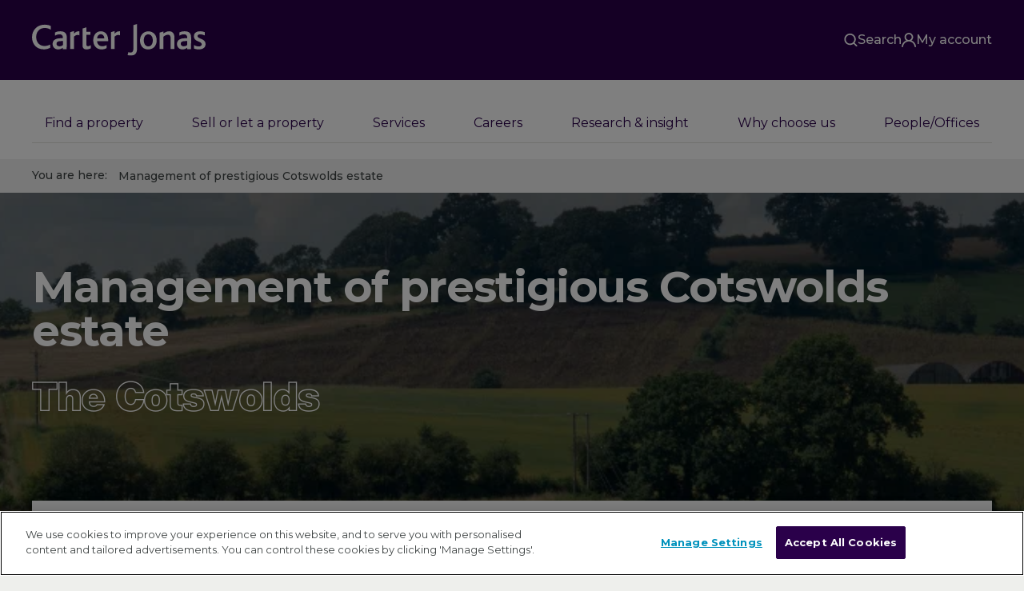

--- FILE ---
content_type: text/html; charset=utf-8
request_url: https://www.carterjonas.co.uk/case-studies/farms-land-and-estates/management-of-prestigious-cotswolds-estate
body_size: 39913
content:



<!DOCTYPE html>

<html>
<head>
    <!-- <link rel="stylesheet" href="/css/app.css" /> -->
    <link rel="dns-prefetch" href="https://maps.googleapis.com/" />
    <link rel="dns-prefetch" href="https://maps.gstatic.com/" />
    <link rel="dns-prefetch" href="https://www.google-analytics.com/" />
    <link rel="dns-prefetch" href="https://www.google.com/" />
    <link rel="dns-prefetch" href="https://www.google.co.uk/" />
    <link rel="dns-prefetch" href="http://www.googleadservices.com/" />
    <link rel="dns-prefetch" href="https://www.gstatic.com/" />
    <link rel="dns-prefetch" href="https://bat.bing.com/" />
    <link rel="dns-prefetch" href="https://csi.gstatic.com/" />
    <link rel="dns-prefetch" href="https://googleads.g.doubleclick.net/" />

    <link rel="preconnect" href="https://maps.googleapis.com/" />
    <link rel="preconnect" href="https://maps.gstatic.com/" />
    <link rel="preconnect" href="https://www.google-analytics.com/" />
    <link rel="preconnect" href="https://www.google.com/" />
    <link rel="preconnect" href="https://www.google.co.uk/" />
    <link rel="preconnect" href="http://www.googleadservices.com/" />
    <link rel="preconnect" href="https://www.gstatic.com/" />
    <link rel="preconnect" href="https://bat.bing.com/" />
    <link rel="preconnect" href="https://csi.gstatic.com/" />
    <link rel="preconnect" href="https://googleads.g.doubleclick.net/" />

    <script async src="https://www.googleoptimize.com/optimize.js?id=OPT-P93M6Z3"></script>



    <link rel="preload" href="/assets/dist/d9e1c2c1e955e52aca0c2ac7867455ee.woff2" as="font" crossorigin>

<meta charset="utf-8">
<meta http-equiv="x-ua-compatible" content="ie=edge">
<meta name="viewport" content="width=device-width, initial-scale=1">
    <title>Management of prestigious Cotswolds estate</title>
        <meta name="description" content="Management of a prestigious shooting estate with over 1,000 acres in the Cotswolds  ">
        <link rel="canonical" href="https://www.carterjonas.co.uk/case-studies/farms-land-and-estates/management-of-prestigious-cotswolds-estate" />
        <meta property="og:type" content="website" />
        <meta property="og:site_name" content="Carter Jonas" />
        <meta property="og:locale" content="en_GB" />
        <meta property="og:title" content="Management of prestigious Cotswolds estate" />
            <meta property="og:description" content="Management of a prestigious shooting estate with over 1,000 acres in the Cotswolds  " />
            <meta property="og:url" content="https://www.carterjonas.co.uk/case-studies/farms-land-and-estates/management-of-prestigious-cotswolds-estate" />
            <meta property="og:image" content="https://www.carterjonas.co.uk/-/media/images/case-studies/farms-land-and-estates/foxcote/cotswolds-estate-header.ashx" />
        <meta name="twitter:card" content="summary_large_image">
        <meta name="twitter:site" content="@carterjonas">
        <meta name="twitter:creator" content="@carterjonas">
        <meta name="twitter:domain" content="https://www.carterjonas.co.uk/">
            <meta name="twitter:title" content="Management of prestigious Cotswolds estate">
            <meta name="twitter:description" content="Management of a prestigious shooting estate with over 1,000 acres in the Cotswolds  ">
            <meta name="twitter:image:src" content="https://www.carterjonas.co.uk/-/media/images/case-studies/farms-land-and-estates/foxcote/cotswolds-estate-header.ashx">
                <meta name="twitter:image:alt" content="View of land at Cotswolds estate" />

<link rel="apple-touch-icon" sizes="180x180" href="/assets/app/general/img/favicons/apple-touch-icon.png">
<link rel="icon" type="image/png" sizes="32x32" href="/assets/app/general/img/favicons/favicon-32x32.png">
<link rel="icon" type="image/png" sizes="16x16" href="/assets/app/general/img/favicons/favicon-16x16.png">
<link rel="manifest" href="/assets/app/general/img/favicons/manifest.json">
<link rel="mask-icon" href="/assets/app/general/img/favicons/safari-pinned-tab.svg" color="#2a004a">
<meta name="theme-color" content="#ffffff">


        <style id="criticalcss">body{font-family:Montserrat,sans-serif;font-weight:400}.title,.title-l,.title-m,.title-s,.title-xs,.title-xxs,h1,h2,h3,h4,h5,h6{padding:0;display:block;font-weight:400;margin:0 0 .5em;position:relative}.title,h1{font-family:Montserrat,sans-serif;font-weight:700;font-size:2.25rem;line-height:1.05556;letter-spacing:-.025em}@media (min-width:64em){.title,h1{font-size:3.4375rem;line-height:1}}.title--outline{font-family:nimbus-sans-novus-outline-black,sans-serif;font-weight:700}.title-l,h2{font-family:Montserrat,sans-serif;font-weight:700;font-size:1.875rem;line-height:1.06667;letter-spacing:-.025em;color:#2a004a}@media (min-width:64em){.title-l,h2{font-size:2.25rem;line-height:1.05556}}.title-m,h3{font-size:1.875rem;line-height:1.06667;letter-spacing:-.025em}.title-m,.title-s,h3,h4{font-family:Montserrat,sans-serif;font-weight:700}.title-s,h4{font-size:1.5rem;line-height:1.08333}@media (min-width:64em){.title-s,h4{font-size:1.875rem;line-height:1.33333}}.title-xs,h5{font-size:1.5rem;line-height:1.08333;letter-spacing:-.025em}.title-xs,.title-xxs,h5,h6{font-family:Montserrat,sans-serif;font-weight:700}.title-xxs,h6{font-size:1.375rem;line-height:1.36364}.title-xxxs{font-weight:700;font-size:1.25rem}.title-light,.title-xxxs{font-family:Montserrat,sans-serif;text-transform:none;line-height:1.2}.title-light{display:block;font-size:1.875rem;font-weight:400;letter-spacing:-.025em;color:#2a004a;margin-bottom:.76667em}img{display:block;max-width:100%;border:0}a{cursor:pointer;text-decoration:none;color:#2a004a}p{margin:0 0 1.625em}.title-blue,.title-purple{color:#2a004a}.title-white{color:#fff}.visually-hidden,[name=google_conversion_frame]{position:absolute!important;clip:rect(1px 1px 1px 1px);clip:rect(1px,1px,1px,1px);padding:0!important;border:0!important;height:1px!important;width:1px!important;overflow:hidden}.grid{position:relative}.grid:after,.grid:before{clear:both;content:"";display:block}.grid.no-gutter{margin-left:0;margin-right:0}.grid.no-gutter>.grid__item{padding-left:0;padding-right:0}.grid--flex{display:-ms-flexbox;display:flex;-ms-flex-align:stretch;align-items:stretch;-ms-flex-wrap:wrap;flex-wrap:wrap}.grid--flex>.grid__item{float:none;display:-ms-flexbox;display:flex;vertical-align:top}@media (min-width:64em){.grid--flex-centered{display:-ms-flexbox;display:flex;-ms-flex-align:center;align-items:center}.grid--flex-inversed{display:-ms-flexbox;display:flex;-ms-flex-direction:row-reverse;flex-direction:row-reverse}}.grid--centered{-ms-flex-align:center;align-items:center}.grid__item{width:100%;position:relative;float:left;box-sizing:border-box;min-height:1px}.grid__item--flex{display:-ms-flexbox;display:flex;-ms-flex-align:stretch;align-items:stretch}.grid--12>.grid__item--span-1{width:8.33333%}.grid--12>.grid__item--span-2{width:16.66667%}.grid--12>.grid__item--span-3{width:25%}.grid--12>.grid__item--span-4{width:33.33333%}.grid--12>.grid__item--span-5{width:41.66667%}.grid--12>.grid__item--span-6{width:50%}.grid--12>.grid__item--span-7{width:58.33333%}.grid--12>.grid__item--span-8{width:66.66667%}.grid--12>.grid__item--span-9{width:75%}.grid--12>.grid__item--span-10{width:83.33333%}.grid--12>.grid__item--span-11{width:91.66667%}.grid--12>.grid__item--span-12{width:100%}@media only screen and (min-width:48em){.grid--12>.grid__item--span-tablet-1{width:8.33333%}.grid--12>.grid__item--col-tablet-1{margin-right:-100%;left:0}.grid--12>.grid__item--span-tablet-2{width:16.66667%}.grid--12>.grid__item--col-tablet-2{margin-right:-100%;left:8.33333%}.grid--12>.grid__item--span-tablet-3{width:25%}.grid--12>.grid__item--col-tablet-3{margin-right:-100%;left:16.66667%}.grid--12>.grid__item--span-tablet-4{width:33.33333%}.grid--12>.grid__item--col-tablet-4{margin-right:-100%;left:25%}.grid--12>.grid__item--span-tablet-5{width:41.66667%}.grid--12>.grid__item--col-tablet-5{margin-right:-100%;left:33.33333%}.grid--12>.grid__item--span-tablet-6{width:50%}.grid--12>.grid__item--col-tablet-6{margin-right:-100%;left:41.66667%}.grid--12>.grid__item--span-tablet-7{width:58.33333%}.grid--12>.grid__item--col-tablet-7{margin-right:-100%;left:50%}.grid--12>.grid__item--span-tablet-8{width:66.66667%}.grid--12>.grid__item--col-tablet-8{margin-right:-100%;left:58.33333%}.grid--12>.grid__item--span-tablet-9{width:75%}.grid--12>.grid__item--col-tablet-9{margin-right:-100%;left:66.66667%}.grid--12>.grid__item--span-tablet-10{width:83.33333%}.grid--12>.grid__item--col-tablet-10{margin-right:-100%;left:75%}.grid--12>.grid__item--span-tablet-11{width:91.66667%}.grid--12>.grid__item--col-tablet-11{margin-right:-100%;left:83.33333%}.grid--12>.grid__item--span-tablet-12{width:100%}.grid--12>.grid__item--col-tablet-12{margin-right:-100%;left:91.66667%}}@media only screen and (min-width:64em){.grid--12>.grid__item--span-desktop-1{width:8.33333%}.grid--12>.grid__item--col-desktop-1{margin-right:-100%;left:0}.grid--12>.grid__item--span-desktop-2{width:16.66667%}.grid--12>.grid__item--col-desktop-2{margin-right:-100%;left:8.33333%}.grid--12>.grid__item--span-desktop-3{width:25%}.grid--12>.grid__item--col-desktop-3{margin-right:-100%;left:16.66667%}.grid--12>.grid__item--span-desktop-4{width:33.33333%}.grid--12>.grid__item--col-desktop-4{margin-right:-100%;left:25%}.grid--12>.grid__item--span-desktop-5{width:41.66667%}.grid--12>.grid__item--col-desktop-5{margin-right:-100%;left:33.33333%}.grid--12>.grid__item--span-desktop-6{width:50%}.grid--12>.grid__item--col-desktop-6{margin-right:-100%;left:41.66667%}.grid--12>.grid__item--span-desktop-7{width:58.33333%}.grid--12>.grid__item--col-desktop-7{margin-right:-100%;left:50%}.grid--12>.grid__item--span-desktop-8{width:66.66667%}.grid--12>.grid__item--col-desktop-8{margin-right:-100%;left:58.33333%}.grid--12>.grid__item--span-desktop-9{width:75%}.grid--12>.grid__item--col-desktop-9{margin-right:-100%;left:66.66667%}.grid--12>.grid__item--span-desktop-10{width:83.33333%}.grid--12>.grid__item--col-desktop-10{margin-right:-100%;left:75%}.grid--12>.grid__item--span-desktop-11{width:91.66667%}.grid--12>.grid__item--col-desktop-11{margin-right:-100%;left:83.33333%}.grid--12>.grid__item--span-desktop-12{width:100%}.grid--12>.grid__item--col-desktop-12{margin-right:-100%;left:91.66667%}}.grid--12{margin-left:-20px;margin-right:-20px}.grid--12>.grid__item{padding-left:20px;padding-right:20px}body{margin:0;background:#fff;color:#3f4444;font-size:16px;line-height:1.625}body.bg-grey{background:#eeefec}body.bg-grey-light{background:#f9f9f9}.container{padding-left:20px;padding-right:20px;box-sizing:border-box;max-width:1240px;margin:auto}.is-hidden{display:none}@media (min-width:48em) and (max-width:63.999em){.hidden-tablet{display:none}}@media (min-width:64em){.hidden-desktop{display:none}}@media (min-width:48em) and (max-width:63.999em){.visible-tablet{display:block}}@media (min-width:64em){.visible-desktop{display:block}}@media (max-width:63.999em){.visible-only-desktop{display:none}}.visibility-hidden{position:absolute;visibility:hidden;pointer-events:none}.db{display:block}[v-cloak]{display:none!important}.sublayout-white{padding:20px}@media (min-width:64em){.sublayout-white{background:#fff;padding:40px}}.sublayout-white__side{margin-bottom:30px}.sublayout-white__side-inner{background:#fff}.anchor-hidden,[v-cloak]{visibility:hidden}.anchor-hidden{position:relative;top:-57px}@media (min-width:64em){.anchor-hidden{top:-140px}}.button,.link{position:relative;display:-ms-inline-flexbox;display:inline-flex;-ms-flex-align:center;align-items:center;-ms-flex-pack:center;justify-content:center;text-decoration:underline;cursor:pointer;transition:color,background-color .3s ease;font-family:Montserrat,sans-serif;font-weight:500;color:#2a004a;font-size:1rem}.link--active,.link--brand-purple{color:#2a004a}.button,.link--cta{font-family:Montserrat,sans-serif;font-weight:700;text-decoration:none}.link--white{color:#fff}.button{border:0;padding:1.21429em 2.28571em;font-size:14px;line-height:normal;border-radius:3px;text-align:center;box-sizing:border-box}.button__inner{-ms-flex-pack:justify;justify-content:space-between}.button__inner,.button__text{display:-ms-flexbox;display:flex;-ms-flex-align:center;align-items:center;width:100%}.button__text{-ms-flex-pack:center;justify-content:center}.button--blue{color:#fff;background-color:#0092bc}.button--purple{color:#fff;background-color:#5f4077}.button--white-transparent{color:#fff;background-color:hsla(0,0%,100%,.3)}.button--dark-grey{color:#fff;background-color:#3f4444}.button--mobile-full{width:100%}@media (min-width:64em){.button--mobile-full{width:auto}}.button--mobile-wide{width:100%}@media (min-width:64em){.button--mobile-wide{width:auto}}.button-group{display:-ms-flexbox;display:flex}.button-group,.button-group .button{-ms-flex:1 1 auto;flex:1 1 auto}.space-empty{margin-top:0;margin-bottom:0}.space-xs{margin-top:1.25rem;margin-bottom:1.25rem}.space-ms{margin-top:1.875rem;margin-bottom:1.875rem}.space-s{margin-top:2.5rem;margin-bottom:2.5rem}.space-m{margin-top:3.125rem;margin-bottom:3.125rem}.space-l{margin-top:3.75rem;margin-bottom:3.75rem}.space-xl{margin-top:5rem;margin-bottom:5rem}@media (min-width:64em){.space-empty-desktop{margin-top:0;margin-bottom:0}.space-xs-desktop{margin-top:1.25rem;margin-bottom:1.25rem}.space-ms-desktop{margin-top:1.875rem;margin-bottom:1.875rem}.space-s-desktop{margin-top:2.5rem;margin-bottom:2.5rem}.space-m-desktop{margin-top:3.125rem;margin-bottom:3.125rem}.space-l-desktop{margin-top:3.75rem;margin-bottom:3.75rem}.space-xl-desktop{margin-top:5rem;margin-bottom:5rem}}.space-top-empty{margin-top:0}.space-top-xs{margin-top:1.25rem}.space-top-ms{margin-top:1.875rem}.space-top-s{margin-top:2.5rem}.space-top-m{margin-top:3.125rem}.space-top-l{margin-top:3.75rem}.space-top-xl{margin-top:5rem}@media (min-width:64em){.space-top-empty-desktop{margin-top:0}.space-top-xs-desktop{margin-top:1.25rem}.space-top-ms-desktop{margin-top:1.875rem}.space-top-s-desktop{margin-top:2.5rem}.space-top-m-desktop{margin-top:3.125rem}.space-top-l-desktop{margin-top:3.75rem}.space-top-xl-desktop{margin-top:5rem}}.space-bottom-empty{margin-bottom:0}.space-bottom-xs{margin-bottom:1.25rem}.space-bottom-ms{margin-bottom:1.875rem}.space-bottom-s{margin-bottom:2.5rem}.space-bottom-m{margin-bottom:3.125rem}.space-bottom-l{margin-bottom:3.75rem}.space-bottom-xl{margin-bottom:5rem}@media (min-width:64em){.space-bottom-empty-desktop{margin-bottom:0}.space-bottom-xs-desktop{margin-bottom:1.25rem}.space-bottom-ms-desktop{margin-bottom:1.875rem}.space-bottom-s-desktop{margin-bottom:2.5rem}.space-bottom-m-desktop{margin-bottom:3.125rem}.space-bottom-l-desktop{margin-bottom:3.75rem}.space-bottom-xl-desktop{margin-bottom:5rem}}.popup-container{display:none}.text,.textarea,input[type=search],input[type=text],textarea{box-sizing:border-box;border-radius:0;border:1px dotted #9ea1a1;outline:none;padding:.77778em 1em;transition:border-color .3s;color:#3f4444;line-height:20px;font-family:inherit}.ss-styleselect,.text,.textarea,input[type=search],input[type=text],textarea{width:100%;background-color:#fff;-webkit-appearance:none;font-size:18px;height:50px}.ss-styleselect{margin:0 auto;padding:13px 15px;padding-right:35px;color:#2a004a;line-height:1;border:1px dotted #3f4444;-moz-appearance:none;border-radius:0;font-family:Montserrat,sans-serif;font-weight:400}@media (min-width:64em){.form-line{display:-ms-flexbox;display:flex}}.form-line .form-col{margin-bottom:1.25rem}@media (min-width:64em){.form-line .form-col{-ms-flex-positive:1;flex-grow:1;margin-bottom:0}.form-line .form-col:not(:last-child){margin-right:-1px}}.form-line .form-col:last-child{margin-bottom:0}.find-property{background:#fff}.find-property__notification{position:relative;bottom:-1.875rem;margin:0 -1.25rem}@media (min-width:64em){.find-property__notification{margin:0;position:absolute;left:1.25rem;right:1.25rem;bottom:0}}.choices{position:relative;margin-bottom:24px;font-size:18px}.choices[data-type*=select-one]{cursor:pointer}.choices[data-type*=select-one] .choices__inner{padding-bottom:7.5px}.choices[data-type*=select-one] .choices__input{display:block;width:100%;padding:10px;border-bottom:1px solid #9ea1a1;background-color:#fff;margin:0}.choices[data-type*=select-one] .choices__button{padding:0;background-size:8px;height:100%;position:absolute;top:50%;right:0;margin-top:-10px;margin-right:25px;height:20px;width:20px;border-radius:10em;opacity:.5}.choices__inner{display:inline-block;vertical-align:top;width:100%;background-color:#fff;box-sizing:border-box;padding:.22222em .88889em;border:1px dotted #9ea1a1;font-size:18px;overflow:hidden;height:50px}.choices__list{margin:0;padding-left:0;list-style:none}.choices__list--single{display:inline-block;padding:4px 16px 4px 4px;box-sizing:border-box;width:100%;vertical-align:middle}.choices__list--dropdown{display:none;z-index:1;position:absolute;width:100%;box-sizing:border-box;background-color:#fff;border:1px dotted #9ea1a1;top:100%;margin-top:-1px;border-bottom-left-radius:2.5px;border-bottom-right-radius:2.5px;overflow:hidden;font-family:Montserrat,sans-serif;font-weight:400;font-style:italic;font-size:18px}.choices__list--dropdown .choices__list{color:#3f4444;position:relative;max-height:300px;padding:0 10px 10px;overflow:auto;-webkit-overflow-scrolling:touch;will-change:scroll-position}.login-panel{position:absolute;display:none}.nojs img.lazyload,.nojs img.swiper-lazy{display:none}.lazyload,.lazyloading,.swiper-lazy,.swiper-lazy-loading{transition:opacity .3s;opacity:0}.lazyload--bg,.lazyloaded,.lazyloading--bg,.swiper-lazy--bg,.swiper-lazy-loaded,.swiper-lazy-loading--bg{opacity:1}img[data-sizes=auto]{display:block;width:100%}.nav{display:-ms-flexbox;display:flex;list-style:none;margin:0;padding:0}.nav--aux>.nav__item{position:relative;z-index:2}.nav--aux>.nav__item>.nav__link{padding:.625rem 18px;background-color:#300054}.nav--aux .nav__link{color:inherit;display:block}.nav--aux .nav__link span:after{transition:all .3s ease;content:"";position:absolute;width:100%;top:100%;left:0;margin-top:2px;border-bottom:1px solid #fff;opacity:0}.nav--aux .nav__sub{position:absolute;opacity:0;z-index:-1}.nav--main{-ms-flex-direction:column;flex-direction:column}@media (min-width:64em){.nav--main{-ms-flex-direction:row;flex-direction:row;min-height:90px}.nav--main .nav__item.nav__item--main{box-sizing:border-box;display:-ms-inline-flexbox;display:inline-flex}.nav--main .nav__link.nav__link--main{display:-ms-flexbox;display:flex;-ms-flex-align:center;align-items:center;text-align:center;padding:10px 20px;box-sizing:border-box;font-size:.9375rem;color:#2a004a;font-family:Montserrat,sans-serif;font-weight:700}}@media (min-width:64em) and (min-width:80em){.nav--main .nav__link.nav__link--main{padding:10px 27px}}@media (min-width:64em) and (min-width:1024px) and (max-width:1024px) and (orientation:landscape){.nav--main .nav__link.nav__link--main{padding:10px 15px}}.card{margin-left:-1.25rem;margin-right:-1.25rem;padding:1.875rem 1.25rem;-ms-flex:1;flex:1 1 0%}@media (min-width:64em){.card{margin-left:0;margin-right:0;padding:1.875rem}}.card__title{display:block;font-family:Montserrat,sans-serif;font-weight:700;font-size:1.375rem;color:#fff;margin:0 0 .5em}.card__title--purple{color:#2a004a}.card__title--green{color:#003f2d}.card__title--blue,.card__title--blue a{color:#0092bc}.card__title--dark-purple{color:#2a004a}@media (min-width:64em){.card__title{font-size:1.5rem;line-height:1.625rem;margin:0 0 1em}}.card__pre-title{font-size:.875rem;font-family:Montserrat,sans-serif;font-weight:700;padding:0 0 1rem;margin:0 0 1.1rem;position:relative;color:#2a004a}.card__pre-title--bigger{font-size:1rem}@media (min-width:64em){.card__img-top{position:absolute;display:block;height:100%;width:100%;top:0;left:0;-o-object-fit:cover;font-family:object-fit\:cover;object-fit:cover}}.card__img-top-wrapper{position:relative;display:block;margin:0 0 1.5rem}@media (min-width:64em){.card__img-top-wrapper{height:163px}}.card__image-area{width:110px;float:left;margin:0 30px 20px 0}.card__image-area--l{display:none;width:160px}@media (min-width:64em){.card__image-area--l{display:block;margin-bottom:0}}.card__content-area{padding-left:140px}.card__content-area--l{padding-left:0}@media (min-width:64em){.card__content-area--l{padding-left:190px}}.card--purple{background:#2a004a;color:#fff}.card--green{background:#00966c;color:#fff}.card--purple-light{background:#350d53;color:#fff}.card--new-blue{background:#87c1db;color:#2a004a}.card--blue{background:#0092bc;color:#fff}.card--blue-medium{background:#009cd0;color:#fff}.card--blue-mid-light{color:#fff;background:#33a8c9}.card--grey{background:#eeefec}.card--white{background:#fff}.card--no-margin{margin:0}.card--no-margin-v{margin-left:0;margin-right:0}.card--no-padding{padding:0}@media (min-width:64em){.card--no-padding{padding:0}.card--no-padding-v{padding-left:0;padding-right:0}}.card--border{border-style:solid;border-color:#ccc;border-width:1px 0}.card--full-border{border:1px solid #ccc}@media (min-width:64em){.card--condensed .card__title{font-size:.875rem;margin:0 0 .92857em}.card--condensed .card__text{font-size:1.25rem;line-height:1.5em;margin-bottom:.8em}}.card--get-in-touch{padding-top:24px;position:relative;background:#fff;opacity:0;transition:opacity .5s;opacity:1}@media (min-width:64em){.card--get-in-touch{margin-left:0;margin-right:0}}.card--get-in-touch p{margin-bottom:1.375em}.card--get-in-touch .card__container{padding-right:20px}@media (min-width:64em){.card--get-in-touch .card__container{padding-right:30px}}.card--get-in-touch .card__pre-title{margin-bottom:14px}.card--get-in-touch .card__title{font-size:1.375rem;margin-bottom:.25em;position:relative}@media (min-width:64em){.card--get-in-touch .card__title{font-size:1.4375rem;margin-bottom:.33333em}}.card--get-in-touch .card__bold-text{margin-bottom:.4375rem}@media (min-width:64em){.card--get-in-touch .card__bold-text{margin-bottom:.875rem}}.card--get-in-touch .card__text-smaller{margin-bottom:1.25rem}.card--get-in-touch .link--cta+.link--cta{margin-top:.3125rem;margin-bottom:-5px}.card--get-in-touch .title-light{font-size:1.5rem;color:#3f4444;position:relative}.card--get-in-touch .title-light+.card__title{margin-top:.79167em}.card--get-in-touch-personal{padding-right:0;padding-left:0;padding-bottom:0}.card--get-in-touch-personal .card__top{padding:0 20px}@media (min-width:64em){.card--get-in-touch-personal .card__top{padding:0 30px}}.card--get-in-touch-personal .ss-styleselect__wrapper{margin-bottom:20px}@media (min-width:64em){.card--get-in-touch-personal .ss-styleselect__wrapper{margin-bottom:30px}}.card--get-in-touch-personal:not(.is-slider-ready) .swiper-container{overflow:hidden}.card--get-in-touch-noselect .person-card .vcard-link{display:none}.card--get-in-touch-noselect .vcard-link{position:absolute;top:20px;right:20px}@media (min-width:64em){.card--get-in-touch-noselect .vcard-link{top:10px;right:10px}}.card--flex{display:-ms-flexbox;display:flex;-ms-flex-direction:column;flex-direction:column;-ms-flex-align:start;align-items:flex-start}.card--flex .card__text-smaller{-ms-flex-positive:1;flex-grow:1}.list{padding-left:0}.list__item{display:block;padding:0 1.25rem;margin:0 -1.25rem;font-family:Montserrat,sans-serif;font-weight:500;color:#2a004a;position:relative;letter-spacing:-.025em}@media (min-width:64em){.list__item{padding:0 1.875rem;margin:0 -1.875rem}}.list__link{color:#2a004a;display:block;border:0 dotted #c8c9c7;border-bottom-width:1px;padding:15px 20px 16px 0;position:relative;margin:0;line-height:1.2}.list__link--flex{display:-ms-flexbox;display:flex;-ms-flex-align:center;align-items:center}.single-header{color:#fff;padding:3.75rem 0;position:relative}@media (min-width:64em){.single-header{padding:5rem 0}}.single-header__bg{background-color:#3f4444;position:absolute;top:0;left:0;width:100%;height:100%;background-size:cover;background-position:50%}.single-header__title,.single-header__title span{display:block;margin:0;letter-spacing:-1.5px}.single-header__text{display:block;margin:1.25rem 0;max-width:520px}@media (min-width:64em){.single-header .container{display:-ms-flexbox;display:flex;-ms-flex-align:center;align-items:center}}.with-gallery .swiper-container{margin:-3.75rem 0}@media (min-width:64em){.with-gallery .swiper-container{margin:-5rem 0}.with-gallery .swiper-container+.single-header__inner{top:5rem;width:100%}}.with-gallery .swiper-slide{height:auto;width:100%!important}@media (min-width:64em){.with-gallery .swiper-slide .container{padding-top:5rem;padding-bottom:5rem}}.with-gallery .swiper-img{top:0;left:0;position:absolute;width:100%;height:100%;-o-object-fit:cover;font-family:object-fit\:cover;object-fit:cover}.with-gallery.hero--big-indents{display:-ms-flexbox;display:flex;-ms-flex-align:stretch;align-items:stretch}.with-gallery.hero--big-indents .swiper-slide .container{padding-top:80px;padding-bottom:130px}@media (min-width:64em){.with-gallery.hero--big-indents .swiper-container+.hero__content{top:60px;width:100%}.with-gallery--padded .swiper-slide .container{padding-bottom:7.8125rem}}.divisional{background:#fff;padding:20px}.divisional__title{color:#2a004a;font-size:1.5rem;padding:10px 0 20px;margin-bottom:17px;line-height:1.25}@media (min-width:64em){.divisional__title{font-size:1.875rem;padding:18px 0 30px;margin-bottom:25px}}.divisional__description{font-size:.875rem;color:#3f4444;letter-spacing:-.025em;margin-bottom:10px;line-height:1.5rem}.divisional__tiles{display:none}@media (min-width:64em){.divisional__double-tile,.divisional__tiles{display:-ms-flexbox;display:flex;-ms-flex-wrap:wrap;flex-wrap:wrap}.divisional__double-tile{height:100%}}.tile{display:block;position:relative;box-sizing:border-box;padding:25px 35px 25px 40px;width:50%;min-height:270px;color:#fff}.tile--white{background-color:#fff;color:#2a004a}.tile--purple{background-color:#2a004a}.tile--green{background-color:#00966c}.tile--blue{background-color:#0092bc}.tile--yellow{background-color:#ffa300}.tile--red{background-color:#e4002b}.tile--quote{display:-ms-flexbox;display:flex;-ms-flex-direction:column;flex-direction:column;-ms-flex-pack:center;justify-content:center;padding-right:0}.tile--quote .tile__quote-copy{-ms-flex:0 1 auto;flex:0 1 auto;margin:0 0 10px;position:relative;padding-left:48px;padding-right:15px;font-size:1.375rem;line-height:1.25;font-family:Montserrat,sans-serif;font-weight:400;font-style:italic}.tile--value{display:-ms-flexbox;display:flex;-ms-flex-align:center;align-items:center}.tile--value .tile__inner{max-width:265px}.tile--value .tile__title{font-size:1em;font-family:Montserrat,sans-serif;font-weight:700}.main-header{background-color:#fff;color:#2a004a;display:block;box-sizing:border-box;width:100%;max-width:100%;z-index:3;font-family:Montserrat,sans-serif}.grid-2,.grid-3{display:grid;width:100%;grid-template-columns:repeat(1,minmax(0,1fr))}.grid-2{gap:3rem}@media screen and (min-width:1024px){.grid-2{grid-template-columns:repeat(2,minmax(0,1fr))}}.gap-30{gap:30px}.col-1{grid-column:span 1/span 1}.w-full{width:100%}.h-full{height:100%}.block{display:block}.border-box{box-sizing:border-box}.flex{display:-ms-flexbox;display:flex}.flex-row{-ms-flex-flow:row wrap;flex-flow:row wrap}.items-center{-ms-flex-align:center;align-items:center}.justify-between{-ms-flex-pack:justify;justify-content:space-between}.justify-end{-ms-flex-pack:end;justify-content:flex-end}.relative{position:relative}.list-none{list-style-type:none;padding:0;margin:0}.heading-h3{font-size:24px}.heading-h2,.heading-h3{line-height:1.25;font-weight:500;font-family:Montserrat,sans-serif;text-transform:none;display:block}.heading-h2{font-size:36px}.px-3{padding-left:.875rem;padding-right:.875rem}.mb-40{margin-bottom:40px}.overflow-hidden{overflow:hidden}.menu-bar{display:-ms-flexbox;display:flex;-ms-flex-flow:column nowrap;flex-flow:column nowrap;width:100%;max-width:100%;min-height:0;min-width:0;list-style-type:none;margin:0;font-size:1rem;margin-bottom:1.25rem;font-weight:600;box-sizing:border-box}.menu-bar__item--active>.mobile-submenu,.menu-bar__item--active>.submenu{transition:visibility 0s,display 0s,opacity .15s ease-out,transform .15s ease-out;visibility:visible;display:block;transform:translateY(0);opacity:1}.backdrop{position:fixed;inset:0;background:rgba(0,0,0,.25);z-index:-1;visibility:hidden;opacity:0;transition:visibility 0s .15s,opacity .15s ease-out}.submenu{left:0;right:0;transform-style:preserve-3d;transform:translateY(4px);transition:visibility 0s .15s,opacity .15s ease-out,transform .15s ease-out;padding-top:3rem;padding-bottom:3rem}.mobile-submenu,.submenu{position:absolute;background-color:#fff;width:100%;visibility:hidden;opacity:0}.mobile-submenu{inset:0;max-height:100vh;z-index:6;display:none;transition:visibility 0s .15s,display 0s .15s,opacity .15s ease-out,transform .15s ease-out}.mobile-menu{background-color:#fff;position:fixed;inset:0;display:block;opacity:1;z-index:5;max-height:100vh;overflow-y:auto;visibility:visible;transition:visibility 0s,display 0s,opacity .15s ease-out,transform .15s ease-out}.mobile-menu.hidden{display:none;opacity:0;visibility:hidden;transition:visibility 0s .15s,display 0s .15s,opacity .15s ease-out,transform .15s ease-out}.hero{color:#fff;position:relative;-ms-flex-align:center;align-items:center;background-color:#000}.hero__bg-container{position:absolute;top:0;left:0;right:0;bottom:0;overflow:hidden;background-color:#000}.hero__image{display:block;top:0;left:0;width:100%;height:100%;bottom:0;-o-object-fit:cover;font-family:object-fit\:cover;object-fit:cover}.hero__video{display:none;position:absolute;min-height:100%;min-width:100%;width:auto;height:auto;top:50%;left:50%;transform:translate(-50%,-50%)}.hero__content{position:relative;width:100%}.hero__title-shaded{font-size:1.875rem;font-family:Montserrat,sans-serif;font-weight:700;line-height:1;letter-spacing:-.025em}@media (min-width:64em){.hero__title-shaded{font-size:3.4375rem}}.hero__title-empty{font-size:2.25rem;font-family:nimbus-sans-novus-outline-black,sans-serif;font-weight:700;line-height:1;letter-spacing:-.025em}@media (min-width:64em){.hero__title-empty{font-size:3.4375rem}}.hero__copy{font-size:1.125rem;line-height:1.33333}@media (min-width:64em){.hero__copy{line-height:1.55556}}.hero__copy--margin{margin-top:18px;margin-bottom:18px}@media (min-width:64em){.hero__copy--margin{margin-top:20px;margin-bottom:20px}}.hero__cta{margin-top:25px}@media (min-width:64em){.hero__cta{margin-top:30px}}.hero--large{display:-ms-flexbox;display:flex;padding:30px 0;box-sizing:border-box}@media (min-width:64em){.hero--large{padding:25px 0 115px;height:500px}.hero--largest{height:600px}}.hero--big-indents{min-height:330px;padding:80px 0 150px;box-sizing:border-box;font-size:44px;margin-bottom:-130px}@media (min-width:64em){.hero--big-indents{padding:60px 0 180px;min-height:400px;margin-bottom:-180px}}.hero--content-card{padding-top:55px;background-color:transparent;box-sizing:border-box}@media (min-width:64em){.hero--content-card{padding-top:70px;min-height:500px}}.hero--content-card .hero__title{margin-bottom:30px}@media (min-width:64em){.hero--overlap-top{margin-top:-73px}.home .hero{margin-bottom:-87px}}.breadcrumbs{background-color:#f1f1f1;font-size:.875rem;font-family:Montserrat,sans-serif;font-weight:500}.breadcrumbs__inner{display:none;padding:.5625rem 0 .625rem}@media (min-width:64em){.breadcrumbs__inner{display:block}}.breadcrumbs__mobile-inner{padding:.875rem 0}@media (min-width:64em){.breadcrumbs__mobile-inner{display:none}}.breadcrumbs__list{list-style:none;margin:0;padding:0;display:inline-block;vertical-align:middle}.breadcrumbs__item{margin-left:10px}.breadcrumbs__item,.breadcrumbs__link{display:-ms-inline-flexbox;display:inline-flex;-ms-flex-align:center;align-items:center}.breadcrumbs__link{font-family:Montserrat,sans-serif;font-weight:500;font-size:inherit}.breadcrumbs--property-search{display:none}@media (min-width:64em){.breadcrumbs--property-search{display:block;padding:5px 30px 0}}.social-links{display:-ms-flexbox;display:flex;-ms-flex-pack:justify;justify-content:space-between;line-height:1;width:105px}.social-links__item{color:#fff;display:block}.social-links__item .icon{fill:#fff}.mobile-header{border-top:2px solid #2a004a;height:55px;background:#fff;position:absolute;top:0;left:0;width:100%;z-index:100;overflow:hidden}.mobile-header .container{display:-ms-flexbox;display:flex;-ms-flex-align:center;align-items:center;-ms-flex-pack:justify;justify-content:space-between;height:55px}.mobile-header__logo{display:-ms-inline-flexbox;display:inline-flex}.mobile-header .nav{font-size:0;-ms-flex-item-align:stretch;align-self:stretch}.mobile-header .nav__item{min-width:55px;display:-ms-inline-flexbox;display:inline-flex;-ms-flex-align:center;align-items:center;-ms-flex-pack:center;justify-content:center}.mobile-header .nav__item:last-child{margin-right:-20px}.mobile-header .optional-logo .icon{min-width:35%;max-width:35%;margin:10px 0;float:right}@media (min-width:64em){.mobile-header .optional-logo .icon{min-width:100%;max-width:100%}.mobile-header{display:none}}.hamburger{padding:0 20px;display:inline-block;cursor:pointer;font:inherit;color:inherit;text-transform:none;background-color:transparent;border:0;margin:0;overflow:visible}.hamburger-box{width:24px;height:21px;display:inline-block;position:relative}.hamburger-inner{display:block;top:50%;margin-top:-1.5px}.hamburger-inner,.hamburger-inner:after,.hamburger-inner:before{width:24px;height:3px;background-color:#000;border-radius:4px;position:absolute}.hamburger-inner:after,.hamburger-inner:before{content:"";display:block}.hamburger-inner:before{top:-9px}.hamburger-inner:after{bottom:-9px}.notification{display:-ms-flexbox;display:flex;background:#0092bc;color:#2a004a;font-family:Montserrat,sans-serif;font-weight:700;-ms-flex-pack:justify;justify-content:space-between;padding:1.5625rem 1.25rem;transition:all .3s ease}.notification,.notification__text{-ms-flex-align:center;align-items:center}.notification__text{font-size:.875rem;letter-spacing:-.025em;display:none}@media (min-width:64em){.notification__text{margin:0;display:-ms-inline-flexbox;display:inline-flex}}.notification__cta{-ms-flex:1 0 auto;flex:1 0 auto}@media (min-width:64em){.notification__cta .icon:last-child{margin-left:.625rem}.notification{padding:.9375rem 1.875rem}}.filter-panel{max-height:150px;position:relative;max-height:none;padding:10px 20px;background:#f1f1f1;transition:opacity .3s;opacity:1}.filter-panel__filters-controls,.filter-panel__main{opacity:0;transition:opacity .5s}.property-results{display:-ms-flexbox;display:flex}.property-results__items-wrapper{height:800px}.property-results__zero{display:none}.params{display:-ms-flexbox;display:flex;width:100%;-ms-flex-wrap:wrap;flex-wrap:wrap;line-height:1.625}.params dd,.params dt{border-top:1px solid #c8c9c7;margin:0;padding:.4375em 0 .5em;-ms-flex:0 1 50%;flex:0 1 50%}.params dt{font-family:Montserrat,sans-serif;font-weight:500;letter-spacing:-.025em}.params dt.spec{-ms-flex:0 1 100%;flex:0 1 100%}.params dd{text-align:right}.params dd.spec{-ms-flex:0 1 100%;flex:0 1 100%;border-top-width:0}.params__row{display:block}.params--light dd,.params--light dt{padding:.5625em 0 .625em;border-color:#ccc}.params--light dt:first-child,.params--light dt:first-child+dd{border-top:none}.params--light dt{-ms-flex:0 1 30%;flex:0 1 30%}.params--light dd{-ms-flex:0 1 70%;flex:0 1 70%}.params--bottom-border{border-bottom:1px solid #ccc}.params .tooltip{line-height:14px;margin-left:.3125em}.params__large-text{font-size:1rem;line-height:1.3125em}@media (min-width:64em){.params__large-text{font-size:1.5rem}}.params__huge-text{font-size:2.25rem;line-height:1.1em;font-family:Montserrat,sans-serif;font-weight:700;color:#2a004a}@media (min-width:64em){.params__huge-text{font-size:6.25rem}}.testimonials__item{text-align:left;position:relative;color:#2a004a;margin:0}@media (min-width:64em){.testimonials--careers{padding-bottom:46px}}.accordion{text-align:left;position:relative;margin:0 0 -1px;border-top:1px dotted #c8c9c7;border-bottom:1px dotted #c8c9c7}.accordion.is-opened .accordion__body{max-height:none}.accordion__head{padding:1.5625em .4375em;position:relative;text-decoration:none;color:#000;display:-ms-flexbox;display:flex;-ms-flex-pack:justify;justify-content:space-between;-ms-flex-align:center;align-items:center;font-family:Montserrat,sans-serif;font-weight:500;cursor:pointer}.accordion__title{font-size:1.125rem;line-height:1.16667;padding-right:.9375em}.accordion__summary{display:none;font-size:1rem;line-height:1.5625;font-family:Montserrat,sans-serif;font-weight:400;color:#616161}@media (min-width:64em){.accordion__summary{display:block}}.accordion__icon{display:block;margin-left:auto;position:relative;width:18px;height:18px;-ms-flex:0 0 auto;flex:0 0 auto}.accordion__icon:after,.accordion__icon:before{content:"";position:absolute;background:#2a004a;margin:auto;transition:.35s cubic-bezier(.23,1,.32,1)}.accordion__icon:before{width:2px;height:100%;left:0;right:0}.accordion__icon:after{width:100%;height:2px;top:0;bottom:0}@media (min-width:64em){.accordion__icon{width:26px;height:26px}}.accordion__body{max-height:0;overflow:hidden;position:relative;margin:0 -1.25em}@media (min-width:64em){.accordion__body{margin:0}}.accordion__content-inner{padding:1.25em;background-color:#f1f1f1}@media (min-width:64em){.accordion__content-inner{padding:2.5em}}.accordion__content-inner p{margin:0 0 1.5em}.accordion.is-opened .accordion__icon:before{transform:rotate(90deg)}.accordion.is-opened .accordion__icon:after{transform:rotate(180deg)}.accordion--mobile-only{border:0}.accordion--mobile-only .accordion__body{margin:0 20px}@media (min-width:64em){.accordion--mobile-only .accordion__body{max-height:none;margin:0}}.accordion--mobile-only .accordion__icon{width:10px;height:6px;line-height:0;font-size:0}@media (min-width:64em){.accordion--mobile-only .accordion__icon{display:none}}.accordion--mobile-only .accordion__icon:after,.accordion--mobile-only .accordion__icon:before{display:none}.accordion--mobile-only .accordion__icon-svg{width:6px;height:10px;fill:#2a004a;transform:rotate(90deg);transition:.35s cubic-bezier(.23,1,.32,1)}.accordion--mobile-only .accordion__head{padding:2.22222em 1.22222em;font-family:Montserrat,sans-serif;font-weight:700;color:#2a004a}@media (min-width:64em){.accordion--mobile-only .accordion__head{cursor:default;padding:0}}.accordion--mobile-only .accordion__title{font-size:1.125rem}@media (min-width:64em){.accordion--mobile-only .accordion__title{font-size:1.5rem;margin-bottom:1.25rem}}.accordion--mobile-only .accordion__content-inner{background:transparent;border-top:1px solid #f1f1f1;padding:20px 0}@media (min-width:64em){.accordion--mobile-only .accordion__content-inner{padding:0;border:0}}.accordion--mobile-only.is-opened .accordion__icon-svg{transform:rotate(-90deg)}.property-header{position:relative;padding-top:55px}.property-header__title{color:#fff;font-family:Montserrat,sans-serif;font-weight:500;background-color:#2a004a;font-size:18px;padding:1.125em;margin:0;z-index:2;position:relative;top:0;left:0;height:55px;display:-ms-flexbox;display:flex;-ms-flex-align:center;align-items:center;box-sizing:border-box;width:100%;white-space:nowrap}@media (min-width:64em){.property-header__title{display:block;width:auto;height:auto;overflow:visible;white-space:normal;font-size:2.25rem;top:.83333em;padding:.75em .75em .75em 2.11111em}}.property-header__tab{min-height:265px;display:-ms-flexbox;display:flex;background-color:#f1f1f1;overflow:hidden;position:relative}@media (min-width:64em){.property-header__tab{min-height:520px}}.property-header__nav{margin:0 -1.625em}@media (min-width:64em){.property-header__nav{margin:0;padding:15px 0;background-color:#e9e9e9}}.property-header__nav .container{display:-ms-flexbox;display:flex;-ms-flex-pack:justify;justify-content:space-between}.property-header__actions{background-color:#e9e9e9;position:fixed;z-index:1;left:0;bottom:0;right:0;padding:.1875rem 1.25rem;display:-ms-flexbox;display:flex}@media (min-width:64em){.property-header__actions{background:transparent;position:relative;display:-ms-flexbox;display:flex;padding:0;margin-left:1.875rem}}.property-header__actions .button{padding:1.21429em 1.42857em;-ms-flex:1 0 auto;flex:1 0 auto}.property-header .swiper-container{height:265px;overflow:hidden}.buttons-actions .button--remove-btn{display:none}.swiper-container{position:relative;width:100%;-ms-flex:1 1 100%;flex:1 1 100%;margin-left:auto;margin-right:auto;opacity:0;transition:opacity .5s;opacity:1;z-index:0}.swiper-container--gallery .swiper-img{position:relative;height:100%;-o-object-fit:cover;font-family:object-fit\:cover;object-fit:cover}@media (min-width:64em){.swiper-container--gallery .swiper-img{min-width:100%;-o-object-fit:fill;font-family:object-fit\:fill;object-fit:fill}}.swiper-container--gallery .swiper-slide{text-align:center;width:100%!important;background-color:#000}@media (min-width:64em){.swiper-container--gallery .swiper-slide+.swiper-slide{border-left:1px solid #fff}}.swiper-wrapper{position:relative;width:100%;height:100%;z-index:1;display:-ms-flexbox;display:flex;transition-property:transform;box-sizing:content-box}.swiper-slide{-ms-flex-negative:0;flex-shrink:0}.swiper-image__image-wrap{width:100%}.swiper-image__seo-image{position:absolute;height:0}.swiper-image__image{height:1px;width:100%;padding-bottom:66%;background-position:50%;background-size:cover;background-repeat:no-repeat}.case-studies{display:-ms-flexbox;display:flex}.case-studies__scroll-container{padding:30px 20px;width:100%;box-sizing:border-box;transform:translateZ(0)}@media (min-width:64em){.case-studies__scroll-container{width:60%;padding:10px 30px 20px;height:800px;overflow-y:scroll}}.case-studies__content{margin-top:30px}@media (min-width:64em){.case-studies__content{margin-top:20px}}.case-studies__map-container{width:40%;display:none}@media (min-width:64em){.case-studies__map-container{display:block}}.case-studies__secondary-wrapper{display:none}.case-studies__secondary-wrapper.is-active{display:block}.case-studies__no-results{margin-top:20px}.case-studies__item{color:inherit;-webkit-user-select:none;-moz-user-select:none;-ms-user-select:none;user-select:none}.case-studies__item-content{padding:15px 20px;width:100%;display:-ms-flexbox;display:flex;box-sizing:border-box;-ms-flex-align:start;align-items:flex-start;-ms-flex-direction:column;flex-direction:column;-ms-flex-positive:1;flex-grow:1}@media (min-width:64em){.case-studies__item-content{padding:25px 30px}}.case-studies__image-wrap{width:100%}.case-studies__seo-image{position:absolute;height:0}.case-studies__image{height:1px;width:100%;padding-bottom:44%;background-position:50%;background-size:cover;background-repeat:no-repeat}.case-studies__filters--single .filters__item{width:100%;max-width:50%}@media (min-width:64em){.case-studies__filters--single .filters__item{width:260px}}.filters{display:-ms-flexbox;display:flex;-ms-flex-align:center;align-items:center;-ms-flex-pack:end;justify-content:flex-end}.filters__title{display:none;margin-right:20px;font-family:Montserrat,sans-serif;font-weight:400;font-style:italic;font-size:1.125rem;-ms-flex-negative:0;flex-shrink:0}@media (min-width:64em){.filters__title{display:block}}.filters__wrapper{display:-ms-flexbox;display:flex;width:100%}@media (min-width:64em){.filters__wrapper{width:530px}}.filters__item{width:50%;height:50px;margin-right:20px}.filters__item:last-child{margin-right:0}@media (min-width:64em){.filters__item{margin-right:10px}}.filters__item--single{width:100%}@media (min-width:64em){.filters__item--single{width:260px}}.vcard-link{background-color:#2a004a;padding:3px;font-size:13px;color:#fff;display:inline-block;line-height:1;z-index:2}.vcard-link .icon{fill:currentColor;margin-right:2px}.case-study-header-bg{position:absolute;z-index:-1;min-height:260px;width:100%;background-color:#3f4444}@media (min-width:64em){.case-study-header-bg{min-height:956px}}.case-study-header-bg img{position:absolute;top:0;left:0;width:100%;height:100%;-o-object-fit:cover;font-family:object-fit\:cover;object-fit:cover}.case-study-header{padding:55px 0 40px;box-sizing:border-box;color:#fff}@media (min-width:64em){.case-study-header{padding:90px 0 75px;min-height:290px}}.office-card__content{padding:0 20px 20px}.office-card__img{width:240px;height:160px;-o-object-fit:cover;font-family:object-fit\:cover;object-fit:cover}.office-card--hero{padding-top:120px}@media (min-width:64em){.office-card--hero{padding-top:30px;width:410px}.office-card--hero .office-card__narrow{padding-right:20px}}.header-filter{border-bottom:1px solid #ccc;padding-bottom:20px}@media (min-width:64em){.header-filter{display:-ms-flexbox;display:flex;-ms-flex-pack:justify;justify-content:space-between;-ms-flex-align:start;align-items:flex-start}}.header-filter__filter{opacity:0;transition:opacity .5s}.news-header-bg{position:absolute;z-index:-1;background-repeat:no-repeat;background-position:50% 50%;background-size:cover;min-height:400px;width:100%;background-color:#3f4444}@media (min-width:64em){.news-header-bg{min-height:956px}}.news-header{padding:55px 0 20px;box-sizing:border-box;color:#fff}@media (min-width:64em){.news-header{padding:75px 0 40px;min-height:290px}}.news-header__title{font-size:1.875rem}@media (min-width:64em){.news-header__title{max-width:760px;font-size:3.4375rem}}.event-header-bg{position:absolute;background-color:#3f4444;z-index:-1;background-repeat:no-repeat;background-position:50% 50%;background-size:cover;min-height:400px;width:100%}@media (min-width:64em){.event-header-bg{min-height:956px}}.event-header{padding:55px 0 20px;box-sizing:border-box;color:#fff}@media (min-width:64em){.event-header{padding:75px 0 40px;min-height:290px;display:-ms-flexbox;display:flex;-ms-flex-align:center;align-items:center;-ms-flex-line-pack:stretch;align-content:stretch;-ms-flex-pack:justify;justify-content:space-between;width:100%}.event-header:after,.event-header:before{display:none}}.event-header__title{font-size:30px}@media (min-width:64em){.event-header__title{max-width:760px;margin-bottom:0;font-size:3.4375rem}.event-header__date-area{text-align:right}}.site-search{position:absolute;display:none}.vacancies{opacity:0;transition:opacity .5s}.appraisal-container{background-color:#00966c;min-height:100%;display:-ms-flexbox;display:flex;-ms-flex-direction:column;flex-direction:column}.appraisal-container__main{-ms-flex-positive:1;flex-grow:1;position:relative;padding:20px 0 40px;z-index:1}@media (min-width:64em){.appraisal-container__main{padding:40px 100px 40px 0;display:-ms-flexbox;display:flex;-ms-flex-align:center;align-items:center;-ms-flex-pack:center;justify-content:center}}.appraisal-container__footer{background-color:rgba(0,63,45,.1);padding:40px 0 30px}@media (min-width:64em){.appraisal-container__footer{padding:50px 0}.appraisal-page .wrap{box-sizing:border-box;display:-ms-flexbox;display:flex;min-height:100vh}}.property-wizard__preloader{position:absolute;z-index:5;top:50%;left:50%;transform:translate(-50%,-50%)}@media (min-width:64em){.enquiries-sublayout{max-height:300px;overflow:hidden}}.office-links{font-size:18px}.office-links__subtitle{margin-top:1rem;margin-bottom:.3125rem}.preloader{width:100%;height:70px;text-align:center}.preloader__inner{width:70px;height:70px;margin:0 auto;border-radius:50%;border-top-color:transparent;border-left-color:transparent;border-right-color:transparent;box-shadow:5px 5px 1px rgba(127,99,148,.9);animation:a .69s infinite linear}@keyframes a{to{transform:rotate(1turn)}}.shade{background-color:#000}.shade .shade__bg:after{content:"";position:absolute;top:0;bottom:0;right:0;left:0;opacity:.3;background:#000}.shade--30 .shade__bg:after{opacity:.3}.shade--50 .shade__bg:after{opacity:.5}.cookie-bar{display:none;width:100%;position:fixed;bottom:0;left:0;z-index:2;box-shadow:0 -1px 20px 0 rgba(0,0,0,.25);box-sizing:border-box}.cookie-bar h3{padding-bottom:15px;margin-bottom:0;margin-right:50px;color:#3f4444;font-family:Montserrat,sans-serif;font-weight:500;font-size:1.0625rem;text-transform:none}.info-sticky-bar{display:none;top:20px;width:100%;position:fixed;z-index:2}.info-sticky-bar__inner{padding:50px 0 5px 5px;background-color:#0092bc;color:#fff;font-size:12px;line-height:1.25}@media (min-width:64em){.info-sticky-bar__close-text{display:inline-block;font-size:.875rem;vertical-align:middle;margin-right:15px}}@media (min-width:48em) and (max-width:63.999em){.no-navigation .info-sticky-bar__inner{padding-top:5px}}@media (min-width:64em){.no-navigation .info-sticky-bar__inner{padding-top:10px}}.featured-article-tile{display:-ms-flexbox;display:flex}.featured-article-tile__item{-webkit-user-select:none;-moz-user-select:none;-ms-user-select:none;user-select:none}.featured-article-tile__item-content-wrapper{padding:20px 30px 30px;width:100%;display:-ms-flexbox;display:flex;box-sizing:border-box;-ms-flex-align:start;align-items:flex-start;-ms-flex-direction:column;flex-direction:column;-ms-flex-positive:1;flex-grow:1}@media (max-width:63.999em){.featured-article-tile__item-content-wrapper{padding:20px 20px 15px}}@media (max-width:47.999em){.featured-article-tile__item-content-wrapper{padding-bottom:30px}}.featured-article-tile__item-content{width:100%;display:-ms-flexbox;display:flex;box-sizing:border-box;-ms-flex-align:start;align-items:flex-start;-ms-flex-direction:column;flex-direction:column;-ms-flex-positive:1;flex-grow:1}.featured-article-tile__separator{background-color:#c3c3c3;height:5px;width:23px;margin-bottom:9px}@media (max-width:47.999em){.featured-article-tile__separator{height:4px;width:19px}}@media (min-width:64em){.featured-article-tile__separator{margin-bottom:15px}}.featured-article-tile__title{color:#009cd0;font-size:22px;margin-bottom:21px}@media (max-width:63.999em){.featured-article-tile__title{font-size:16px;margin-bottom:15px}}@media (max-width:47.999em){.featured-article-tile__title{font-size:18px;margin-bottom:9px}}.featured-article-tile__summary{color:#1d1d1d;overflow:hidden;font-size:16px;line-height:21px;margin-bottom:40px;max-height:63px;display:-webkit-box;-webkit-line-clamp:3}@media (max-width:63.999em){.featured-article-tile__summary{font-size:13px;line-height:18px;margin-bottom:12px;max-height:72px}}@media (max-width:47.999em){.featured-article-tile__summary{font-size:14px;line-height:22px;margin-bottom:13px;max-height:66px}}.featured-article-tile__cta{color:#009cd0;font-size:16px}@media (max-width:63.999em){.featured-article-tile__cta{font-size:14px}}@media (max-width:47.999em){.featured-article-tile__cta{font-size:16px}}.featured-article-tile__image-wrap{width:100%;height:170px}@media (max-width:63.999em){.featured-article-tile__image-wrap{height:95px}}@media (max-width:47.999em){.featured-article-tile__image-wrap{height:139px}}.featured-article-tile__image{height:100%;width:100%;-o-object-fit:cover;font-family:object-fit\:cover;object-fit:cover}.edition-question-wrapper{margin-bottom:20px;display:-ms-flexbox;display:flex}.edition-question-swiper-wrapper{width:calc((100% - 40px) / 3 * 2);margin-right:20px;-webkit-clip-path:polygon(-40px 0,calc(100% + 40px) 0,100% 100%,-40px 100%);clip-path:polygon(-40px 0,calc(100% + 40px) 0,100% 100%,-40px 100%)}.edition-question-item{width:100%;height:100%;padding:29px 75px 32px 32px;position:relative}.edition-question-item__cta{position:absolute;top:29px;right:31px;color:#000;font-size:14px;font-weight:600}.edition-question-item__title{font-size:14px;font-weight:600;margin-bottom:14px;margin-right:100px}.edition-question-item__description{font-size:14px}.edition-question-item__description>p{margin:0}.edition-question-placeholder{width:calc((100% - 40px) / 3);margin-left:20px;padding-bottom:30px}@media (max-width:63.999em){.edition-question-swiper-wrapper{border:1px solid #ccc}.edition-question-item{border:none;padding:27px 42px 30px 39px}.edition-question-item__title{margin-right:0}.edition-question-item__cta{bottom:0;top:unset;right:unset}.edition-question-swiper-wrapper{width:calc((100% - 15px) / 3 * 2);margin-right:15px}.edition-question-placeholder{width:calc((100% - 15px) / 3);margin-left:0;padding-bottom:0}}@media (max-width:47.999em){.edition-question-wrapper{display:block;margin-bottom:30px}.edition-question-swiper-wrapper{border:none}.edition-question-item{border:1px solid #ccc;padding:23px 22px 47px 30px}.edition-question-item__cta{bottom:18px}.edition-question-item__title{font-size:18px;margin-bottom:6px}.edition-question-item__description{line-height:1.57}.edition-question-placeholder,.edition-question-swiper-wrapper{width:100%}}.text-block{height:100%;width:100%;padding:34px 40px 102px;margin-right:0;margin-left:0;position:relative}.text-block__title{font-size:45px;font-weight:600;letter-spacing:-2.45px;-webkit-text-stroke:1px #fff;-webkit-text-fill-color:#009cd0;margin-bottom:20px}.text-block__description{font-size:16px;line-height:1.25;margin-bottom:10px}.text-block .button{position:absolute;bottom:46px;min-width:180px;max-width:calc(100% - 80px);min-height:56px}@media (max-width:63.999em){.text-block{padding:15px 14px 76px 18px}.text-block__title{font-size:30px;letter-spacing:-1.64px;margin-bottom:10px}.text-block__description{font-size:13px;line-height:1.38}.text-block .button{bottom:20px;max-width:calc(100% - 32px)}}@media (max-width:47.999em){.text-block{padding:29px 39px 92px 30px}.text-block__title{margin-bottom:14px}.text-block .button{bottom:36px;max-width:calc(100% - 69px)}}.previous-edition{padding:70px 30px 15px}.previous-edition__titles{display:-ms-flexbox;display:flex;-ms-flex-pack:justify;justify-content:space-between;-ms-flex-align:center;align-items:center;margin-bottom:50px}.previous-edition__titles .title-publication-component{margin-bottom:0}.previous-edition__item-heading{color:#2c104c;font-size:16px;margin-bottom:18px;font-weight:600}.previous-edition__item-separator{width:23px;height:5px;background-color:#c3c3c3;margin-bottom:10px}.previous-edition__item-title{font-size:14px;font-weight:600;color:#009cd0;margin-bottom:10px}.previous-edition__item-description{font-size:13px;color:#000;line-height:1.62;margin-bottom:10px}@media (max-width:63.999em){.previous-edition{padding:30px 30px 25px}.previous-edition__titles{margin-bottom:15px}.previous-edition__item{margin-bottom:14px}.previous-edition__item-heading{margin-bottom:12px;max-height:52px;display:-webkit-box;-webkit-line-clamp:2;overflow:hidden}.previous-edition__item-title{min-height:24px}.previous-edition__item-description{min-height:63px;max-height:63px;font-size:13px;display:-webkit-box;-webkit-line-clamp:3;overflow:hidden}.previous-edition__item-cta{margin-bottom:10px}.previous-edition__cta{display:none}.previous-edition .swiper-button-next,.previous-edition .swiper-button-prev{background-color:#fff}}@media (max-width:47.999em){.previous-edition{padding:50px 30px 20px}.previous-edition__titles{margin-bottom:25px}.previous-edition__item{margin-bottom:10px}.previous-edition__item-heading,.previous-edition__item-separator{margin-bottom:18px}.previous-edition__item-title{margin-bottom:14px;padding-bottom:10px;font-size:16px;min-height:38px}.previous-edition__item-description{margin-bottom:37px;font-size:16px;line-height:1.31}.previous-edition__item-cta{font-size:16px}.previous-edition .swiper-button-next,.previous-edition .swiper-button-prev{background-color:#fff}}.publications-filters{background-color:#2c104c;display:-ms-flexbox;display:flex;-ms-flex-pack:justify;justify-content:space-between;padding:30px}@media (max-width:63.999em){.publications-filters{-ms-flex-direction:column;flex-direction:column;padding:20px 16px}}.publications-filters__title{color:#fff;font-weight:600;font-size:18px;margin-bottom:16px}@media (max-width:63.999em){.publications-filters__title{display:none}}.publications-filters__filters-wrapper{width:100%}.publications-filters__subtitle{color:#fff;font-weight:600;font-size:13px;margin-bottom:13px}@media (max-width:47.999em){.publications-filters__subtitle{font-size:13px;margin-bottom:14px}}.publications-filters__select-wrapper{width:100%;display:-ms-flexbox;display:flex}@media (max-width:47.999em){.publications-filters__select-wrapper{-ms-flex-direction:column;flex-direction:column}}.publications-filters__select{position:relative;width:calc((100% - 16px)/3)}.publications-filters__select:not(:last-child){margin-right:10px}@media (max-width:63.999em){.publications-filters__select:not(:last-child){margin-right:8px}}@media (max-width:47.999em){.publications-filters__select{width:100%;margin-right:0}.publications-filters__select:not(:last-child){margin-bottom:20px}}.publications-filters__select-button{font-family:Montserrat,sans-serif;font-weight:400;border:none;background-color:#fff;text-align:left;font-size:13px;width:100%;height:50px;padding:0 20px;position:relative}@media (max-width:63.999em){.publications-filters__select-button{font-size:12px;height:40px;padding:0 10px}}@media (max-width:47.999em){.publications-filters__select-button{font-size:14px}}.publications-filters__select-button:after{content:"";position:absolute;top:50%;right:18px;display:block;color:#2c104c;box-sizing:border-box;border-left:6px solid transparent;border-right:6px solid transparent;border-top:6px solid #2c104c;width:10px;height:6px;transform:translateY(-50%)}.publications-filters__select-button.is-open:after{border-left:6px solid transparent;border-right:6px solid transparent;border-bottom:6px solid #2c104c;border-top:0}.publications-filters__select-list-wrapper{display:none;position:absolute;background-color:#fff;padding:15px 20px;width:100%;z-index:30;border:1px dotted #9ea1a1;border-top:0}.publications-filters__select-list-wrapper.is-open{display:block}.publications-filters__select-list{list-style:none;margin:0;padding:0}.publications-filters__select-list-item{font-family:Montserrat,sans-serif;font-weight:400;font-size:14px;padding-left:30px;cursor:pointer;position:relative}.publications-filters__select-list-item:before{border:1px solid #ccc;left:0;width:12px;height:12px}.publications-filters__select-list-item:after,.publications-filters__select-list-item:before{content:"";display:block;position:absolute;background-color:#fff;transition:.4s;font-size:8px;line-height:11px;color:#fff;text-align:center;top:50%;transform:translateY(-50%)}.publications-filters__select-list-item:after{left:2px;width:10px;height:10px}.publications-filters__select-list-item.is-selected:after{background-color:#2c104c;content:url("data:image/svg+xml;charset=utf-8,%3Csvg xmlns='http://www.w3.org/2000/svg' width='8' height='6' viewBox='0 0 24 19.31' fill='%23fff'%3E%3Cdefs%3E%3Cstyle%3E.cls-1{fill-rule:evenodd}%3C/style%3E%3C/defs%3E%3Cpath class='cls-1' d='M24 4.24L9.081 19.31l-4.193-4.24.016-.01L0 10.1l4.193-4.23 4.905 4.95L19.808 0z'/%3E%3C/svg%3E")}.publications-filters__select-list-item+.publications-filters__select-list-item{margin-top:15px}.publications-filters__input-wrapper{box-sizing:border-box;border:none;background-color:#fff;text-align:left;font-size:13px;width:100%;height:50px;position:relative;padding-right:55px}@media (max-width:63.999em){.publications-filters__input-wrapper{font-size:12px;width:100%;height:40px;padding-right:20px}}@media (max-width:47.999em){.publications-filters__input-wrapper{font-size:14px;width:100%;padding-right:30px}}.publications-filters__input{box-sizing:border-box;border:none;height:100%;width:100%;padding:0 0 0 20px}@media (max-width:63.999em){.publications-filters__input{padding:0 0 0 10px;font-size:12px}}.publications-filters__search-btn{height:100%;padding:0;position:absolute;top:50%;transform:translateY(-50%);background-color:#fff}@media (max-width:47.999em){.publications-filters__search-btn{right:14px}}.publications-filters__search-btn .icon:first-child{fill:#2c104c}@media (max-width:63.999em){.publications-filters__search-btn .icon:first-child{margin:0;margin-left:0;margin-right:0}}.publications-filters ::-webkit-input-placeholder{font-family:Montserrat,sans-serif;font-weight:400;font-size:13px}.publications-filters ::-moz-placeholder{font-family:Montserrat,sans-serif;font-weight:400;font-size:13px}.publications-filters ::-ms-input-placeholder{font-family:Montserrat,sans-serif;font-weight:400;font-size:13px}.publications-filters ::placeholder{font-family:Montserrat,sans-serif;font-weight:400;font-size:13px}@media (max-width:63.999em){.publications-filters ::-webkit-input-placeholder{font-size:12px}.publications-filters ::-moz-placeholder{font-size:12px}.publications-filters ::-ms-input-placeholder{font-size:12px}.publications-filters ::placeholder{font-size:12px}}@media (max-width:47.999em){.publications-filters ::-webkit-input-placeholder{font-size:14px}.publications-filters ::-moz-placeholder{font-size:14px}.publications-filters ::-ms-input-placeholder{font-size:14px}.publications-filters ::placeholder{font-size:14px}}.publications-filters__input-error{width:100%;background-color:#f7eded;color:#ba2626;font-family:Montserrat,sans-serif;font-weight:400;font-size:13px;padding:9px 20px}.publications-filters__labels-wrapper{width:340px;margin-left:18px;display:-ms-flexbox;display:flex;-ms-flex-wrap:wrap;flex-wrap:wrap;-ms-flex-line-pack:start;align-content:start}@media (max-width:63.999em){.publications-filters__labels-wrapper{width:100%;margin-top:15px;margin-left:0}}@media (max-width:47.999em){.publications-filters__labels-wrapper{margin-top:25px}}.publications-filters__label{font-family:Montserrat,sans-serif;font-weight:500;background-color:#5c4275;padding:8px;color:#fff;font-size:13px;height:32px;margin-bottom:5px;margin-right:5px}.publications-filters__icon-wrapper,.publications-filters__label{display:-ms-flexbox;display:flex;-ms-flex-align:center;align-items:center}.publications-filters__icon-wrapper{background-color:#fff;width:10px;height:10px;-ms-flex-pack:center;justify-content:center;cursor:pointer;margin-right:8px}.publications-filters__icon-wrapper .icon{fill:#7d6891}.publications-results{margin-top:20px}.publications-results__grid{display:-ms-flexbox;display:flex;-ms-flex-wrap:wrap;flex-wrap:wrap;width:calc(100% + 40px);margin-left:-20px}@media (max-width:63.999em){.publications-results__grid{width:calc(100% + 12px);margin-left:-6px}}@media (max-width:47.999em){.publications-results__grid{width:100%;margin-left:0}}.publications-results__tile{width:33.3%;padding:0 20px 30px;height:390px;box-sizing:border-box}@media (max-width:63.999em){.publications-results__tile{height:360px;width:50%;padding:0 6px 10px}.publications-results__tile--ceros{height:auto;min-height:360px}}@media (max-width:47.999em){.publications-results__tile{padding:0 0 20px;width:100%;height:360px}.publications-results__tile--ceros{height:auto;min-height:360px}.publications-results__tile .publications-results__also-issue-text,.publications-results__tile .publications-results__also-issue-title{display:none}}.publications-results__tile--wider{width:66.6%}@media (max-width:63.999em){.publications-results__tile--wider{width:100%}}@media (min-width:64em){.publications-results__tile--wider .publications-results__feature-image{min-width:50%}}.publications-results__tile--cropped-image .publications-results__feature-image,.publications-results__tile--cropped-image .publications-results__thumbnail-image{-o-object-fit:cover;font-family:"object-fit:cover;object-position:left";object-fit:cover;-o-object-position:left;object-position:left;max-width:35%}.publications-results__tile-content-wrapper{display:-ms-flexbox;display:flex;background-color:#87c1db;color:#2a004a;height:100%}.publications-results__tile-content-wrapper.row-display{-ms-flex-direction:row;flex-direction:row}@media (max-width:47.999em){.publications-results__tile-content-wrapper.row-display{-ms-flex-direction:column;flex-direction:column}.publications-results__tile-content-wrapper.row-display .publications-results__description,.publications-results__tile-content-wrapper.row-display .publications-results__title{-webkit-line-clamp:2}}.publications-results__tile-content-wrapper.column-display{-ms-flex-direction:column;flex-direction:column}.publications-results__tile-content-wrapper.column-display .publications-results__tile-content{padding-top:15px}.publications-results__tile-content-wrapper.column-display .publications-results__description,.publications-results__tile-content-wrapper.column-display .publications-results__title{-webkit-line-clamp:2}.publications-results__tile-content-wrapper.column-display .publications-results__also-issue-text,.publications-results__tile-content-wrapper.column-display .publications-results__also-issue-title{display:none}.publications-results__feature-image{-o-object-fit:cover;font-family:object-fit\:cover;object-fit:cover}.row-display .publications-results__feature-image{height:100%;width:40%}@media (max-width:47.999em){.row-display .publications-results__feature-image{width:100%;height:50%}}.column-display .publications-results__feature-image{width:100%;height:50%;min-height:50%}.publications-results__video-thumbnail{position:relative;width:100%;height:50%;min-height:50%}.publications-results__video-thumbnail .publications-results__feature-image{height:100%}.publications-results__video-thumbnail+.publications-results__tile-content .publications-results__also-issue-text,.publications-results__video-thumbnail+.publications-results__tile-content .publications-results__also-issue-title{display:none}.publications-results__video-play-icon{position:absolute;left:50%;top:50%;transform:translate(-50%,-50%)}.publications-results__tile-content{display:-ms-flexbox;display:flex;-ms-flex-direction:column;flex-direction:column;-ms-flex-pack:justify;justify-content:space-between;overflow:hidden;height:100%;width:100%;padding:25px 20px 20px;box-sizing:border-box}@media (max-width:47.999em){.publications-results__tile-content{padding-top:15px}}.publications-results__tile-inner-content{display:-ms-flexbox;display:flex;height:100%;width:100%;overflow:hidden}.publications-results__thumbnail-image{-o-object-fit:contain;font-family:object-fit\:contain;object-fit:contain;padding-right:30px;padding-bottom:20px;-ms-flex-item-align:start;align-self:start;width:150px}@media (min-width:64.001em) and (max-width:79.999em){.publications-results__thumbnail-image{width:120px}}@media (max-width:47.999em){.publications-results__thumbnail-image{width:105px}}.publications-results__tile-text-content{width:100%}.publications-results__title{font-size:20px;font-family:Montserrat,sans-serif;font-weight:700;margin-bottom:5px;line-height:1.3;overflow:hidden;text-overflow:ellipsis;display:-webkit-box;-webkit-line-clamp:4;word-break:break-word}.publications-results__title div,.publications-results__title p,.publications-results__title span{color:#fff!important}@media (max-width:63.999em){.publications-results__title{font-size:16px}}@media (max-width:47.999em){.publications-results__title{font-size:18px}}.publications-results__description{font-family:Montserrat,sans-serif;font-weight:400;font-size:14px;line-height:24px;overflow:hidden;text-overflow:ellipsis;display:-webkit-inline-box;-webkit-line-clamp:6}.publications-results__description div,.publications-results__description p,.publications-results__description span{color:#fff!important}.publications-results__description--small{-webkit-line-clamp:3}.publications-results__also-issue-title{color:#fff;font-size:14px;font-family:Montserrat,sans-serif;font-weight:700;margin-top:15px;overflow:hidden;text-overflow:ellipsis;display:-webkit-box;-webkit-line-clamp:1}.publications-results__also-issue-title div,.publications-results__also-issue-title p,.publications-results__also-issue-title span{color:#fff!important}.publications-results__also-issue-text{font-family:Montserrat,sans-serif;font-weight:400;color:#fff;font-size:14px;line-height:24px;margin-bottom:15px;overflow:hidden;text-overflow:ellipsis;display:-webkit-box;-webkit-line-clamp:2}.publications-results__also-issue-text div,.publications-results__also-issue-text p,.publications-results__also-issue-text span{color:#fff!important}.publications-results__footer{display:-ms-flexbox;display:flex;-ms-flex-pack:justify;justify-content:space-between}.publications-results__footer .icon{fill:#fff;-ms-flex-item-align:end;align-self:flex-end}.publications-results__cta{font-weight:600;color:#2a004a!important}.publications-results__cta svg{fill:#2a004a!important}.publications-results__labels-wrapper{display:-ms-flexbox;display:flex;-ms-flex-wrap:wrap;flex-wrap:wrap;width:calc(100% - 25px);-ms-flex-align:end;align-items:flex-end;max-height:35px;overflow:hidden}.publications-results__labels-wrapper>div{text-transform:none;margin:0 5px 5px 0}.publications-results__load-more-btn{display:block;margin:0 auto;width:190px;margin-top:20px;margin-bottom:50px}@media (max-width:63.999em){.publications-results__load-more-btn{margin-top:5px;margin-bottom:20px}}.publications-results__no-results-msg{text-align:center;margin:20px 0;font-weight:600;font-size:20px}.publications-results__tile--wider.has-also-in-this-issue .publications-results__also-issue-text,.publications-results__tile--wider.has-also-in-this-issue .publications-results__title{-webkit-line-clamp:3}.pagination-list{list-style:none;padding:0;display:-ms-flexbox;display:flex;-ms-flex-align:center;align-items:center;-ms-flex-wrap:wrap;flex-wrap:wrap;-ms-flex-pack:space-evenly;justify-content:space-evenly;max-width:calc(100vw - 70%)}@media (max-width:63.999em){.pagination-list{max-width:100%}}.pagination-item{margin:0}.pagination-item .button[disabled]{color:#d3d3d3;background:transparent}.pagination-page-number{padding:5px}.panzoom{position:absolute;top:0;left:0;width:100%;height:100%;display:-ms-flexbox;display:flex}.panzoom__area{width:100%;text-align:center;-webkit-user-select:none;-moz-user-select:none;-ms-user-select:none;user-select:none}@media (min-width:64em){.panzoom__area img{max-height:100%}}.panzoom__label{position:absolute;z-index:1;top:20px;left:20px}@media (min-width:64em){.panzoom__label{top:40px;left:80px}}.is-expanded .panzoom__label{top:auto;left:0;right:0;bottom:10px;margin:auto}.panzoom__buttons{position:absolute;display:-ms-flexbox;display:flex;-ms-flex-direction:column;flex-direction:column;left:10px;bottom:10px}.panzoom__buttons .button+button{margin-top:.625rem}@media (min-width:64em){.panzoom__buttons{left:30px;bottom:30px}}.panzoom__button{display:none}@media (min-width:64em){.panzoom__button{display:block}}@media (min-width:48em) and (max-width:63.999em){.is-hidden-tablet{display:none}}@media (min-width:64em){.is-hidden-desktop{display:none}}.fade-in-linear-enter-active,.fade-in-linear-leave-active{transition:opacity .2s linear}.fade-in-linear-enter,.fade-in-linear-leave,.fade-in-linear-leave-active{opacity:0}.fade-enter-active,.fade-leave-active{transition:opacity .3s ease;will-change:opacity}.fade-enter,.fade-leave-active{opacity:0;will-change:opacity}.no-mode-translate-fade-enter-active,.no-mode-translate-fade-leave-active{transition:all .25s}.no-mode-translate-fade-enter,.no-mode-translate-fade-leave-active{opacity:0}.no-mode-translate-fade-enter{transform:translateX(31px)}.no-mode-translate-fade-leave-active{transform:translateX(-31px)}.slide-left-enter,.slide-right-leave-active{will-change:transform;transform:translateX(100%)}.slide-left-leave-active,.slide-right-enter{will-change:transform;transform:translateX(-100%)}.popup-enter,.popup-leave-active{opacity:0}.popup-enter .popup__inner,.popup-leave-active .popup__inner{transform:scale(1.1);opacity:0}@keyframes b{0%{opacity:.3}to{opacity:1}}.anim-fade-in{animation:b .4s ease-out;opacity:1}.mega-menu{position:relative;z-index:3}.mega-menu__openers{position:relative;z-index:5;background:#fff}</style>


    <!-- Google Tag Manager -->
    <script>
        (function (w, d, s, l, i) {
            w[l] = w[l] || []; w[l].push(
                { 'gtm.start': new Date().getTime(), event: 'gtm.js' }
            ); var f = d.getElementsByTagName(s)[0],
                j = d.createElement(s), dl = l != 'dataLayer' ? '&l=' + l : '';
            j.async = true;
            j.src = 'https://www.googletagmanager.com/gtm.js?id=' + i + dl;

            //PREVENT ONETRUST TO BLOCK GTM
            j.setAttributeNode(d.createAttribute('data-ot-ignore'));
            j.setAttribute('class', 'optanon-category-C0001');
            //
            f.parentNode.insertBefore(j, f);
        })(window, document, 'script', 'dataLayer', 'GTM-T2F5MZ5');</script>
    <!-- End Google Tag Manager -->

    

    
</head>
<body class="bg-grey">

    <div class="main" id="app">
        <cj-site-search property-handler="/api/sitecore/Shared/SearchForPropertyById"
                        search-handler="/api/sitecore/Shared/SearchEverywhere"
                        service-handler="/api/sitecore/Service/FindService"
                        current-page-id="{66E8E4D5-66CF-4DEB-A8CE-1FEB64752F22}"
                        placeholder-site-search-text='Search Site...'
                        placeholder-service-search-text='Search Service...'>
        </cj-site-search>

        

    <cj-login-panel>
        <script type="text/x-template" id="login-panel-template">
            <div class="login-panel" ref="item" :class="{'inactive': isAjaxProgress}">


<div class="container">
    <div class="grid grid--12 no-gutter">
        <div class="grid__item grid__item--span-desktop-6">

            <div class="card card--purple-light">

                <span class="title-xs">{{ isForgotten ? 'FORGOTTEN YOUR PASSWORD?' : 'SIGN IN' }}</span>

                <div v-show="!isForgotten">
                    
                </div>

                <div v-show="showThankYouMessage">
                    <hr class="separator separator--light separator--dotted space-top-xs space-bottom-s">
                    <p class="space-bottom-xs"> {{showThankYouMessageForReactivation ? 'If an account is associated with this email address details have been sent':' Please reset your password using the email link'}}</p>

                    <button class="button button--yellow" href="#" @click.prevent="backToLogin" v-cloak>Back to Login</button>

                </div>

                <form :action="[isForgotten ? '/api/sitecore/ResetPassword/ResetPassword' : '/api/sitecore/Login/Login']" @submit.prevent="submit" v-show="!showThankYouMessage" data-vv-scope="login">

                    <input ref="AntiForgeryToken" name="__RequestVerificationToken" type="hidden" value="UIYSRi-pyOVdrE1JSCLh03gIUunYX3W-zGQuFKvKdY5DWYNHTYTXKvXb5kVaQmgl56Rc2F5YyN0FEmVFpoqvkq_nlkE1" />

                    <input type="hidden" id="ReturnUrl" name="ReturnUrl" ref="ReturnUrl" />

                    <hr class="separator separator--light separator--dotted space-top-xs space-bottom-s">

                    <p class="space-bottom-xs" v-if="isForgotten">Please enter your email address below and an email will be sent to you with instructions on how to reset your password. You can also use this option to resend your activation email if you have not received it.</p>

                    <div class="form-row">
                        <label for="LoginEmailAddress">Email address</label>
                        <input class="text" type="email"
                            id="LoginEmailAddress"
                            name="LoginEmailAddress"
                            maxlength="254"
                            v-validate data-vv-rules="required|email|max:254"
                            ref="LoginEmailAddress"
                            data-vv-as="Email address"
                            :class="{'text--error': fields.failed('LoginEmailAddress'), 'text--correct': fields.passed('LoginEmailAddress') }"
                            value="">
                        <span v-show="errors.has('LoginEmailAddress')" class="input-error-message test1" v-cloak>{{ errors.first('LoginEmailAddress') }}</span>
                        <span  v-if="hasServerErrors && isForgotten" class="input-error-message" v-text="serverErrorText" v-cloak></span>
                    </div>
                    <div class="form-row" v-show="!isForgotten">
                        <label for="LoginPassword">Password</label>
                        <input class="text" type="password"
                            v-validate
                            id="LoginPassword"
                            name="LoginPassword"
                            data-vv-rules="required|min:8|verify_password"
                            ref="LoginPasswordRef"
                            data-vv-as="Password"
                            :class="{'text--error': fields.failed('LoginPassword'), 'text--correct': fields.passed('LoginPassword') }"
                            value="">
                        <span v-show="errors.has('LoginPassword')" class="input-error-message" v-cloak>{{ errors.first('LoginPassword') }}</span>
                        <span  v-if="hasServerErrors" class="input-error-message" v-text="serverErrorText" v-cloak></span>
                    </div>

                    <div class="form-buttons">
                        <button :disabled="isAjaxProgress" type="submit" class="button button--yellow" v-cloak><span class="button__text">{{ isForgotten ? 'Submit' : 'Sign in' }}</span></button>
                        <a class="link login-forgotten-link" href="#" @click.prevent="forgotten" v-cloak>{{ isForgotten ? 'I know my password' : 'Forgotten Password?' }}</a>
                    </div>

                </form>

            </div>

        </div>
        <div class="grid__item grid__item--span-desktop-6">
                <div class="card login-col2">
            <span class="title-xs">Not Registered?</span>
        <ul class="list list--purple">
                <li class="list__item">
                    <div class="list__link">
                        Register today for unlimited access to market-leading research, thought-leadership articles and market commentary at the click of a button.
                        <svg class="icon list__icon" width="24" height="19">
                            <use xlink:href="#icon-check"></use>
                        </svg>
                    </div>
                </li>
        </ul>
                <a href="/register" class="button button--yellow">Register Now</a>  
    </div>

        </div>
    </div>
</div>

<div class="login-panel__loader" v-if="isAjaxProgress">
    <div class="preloader">
        <div class="preloader__inner"></div>
    </div>
</div>

            </div>
        </script>
    </cj-login-panel>
<header class="main-header js-header">
    <div class="main-header__top">
        <div class="container h-full">
            <div class="flex flex-row flex-wrap justify-between items-center h-full">
                <div class="flex items-center">
                        <a href="/" class="block border-box" title="Homepage">
                            <img style="width:128px; height:auto" class="hide-on-large-up" src="/assets/img/CJ_Logo.png" width="120" height="60" loading="lazy" alt="Carter Jonas Logo">
                            <img style="width:217px; height:auto; max-width: 217px;" class="hide-on-medium-down" src="/assets/img/CJ_Logo_Linear_Reverse.svg" width="200" height="100" loading="lazy" alt="Carter Jonas Logo">
                        </a>
                                            </div>

                <ul class="list-none flex flex-row justify-end button-group">
                    <li>
                        <a class="button button-link button-with-icon" href="/make-a-search">
                            <svg class="vector-icon fill-current">
                                <use xlink:href="/images/cj-icons.svg#Search"></use>
                            </svg>
                            <span class="hide-on-medium-down">Search</span>
                        </a>
                    </li>

                        <li class="hide-on-medium-down">

                            <cj-aux-nav inline-template>
                                <a class="button button-link button-with-icon nav__link js-trigger" href="#" @click.prevent="toggleLoginPanel">
                                    <svg fill="white" class="vector-icon">
                                        <use xlink:href="/images/cj-icons.svg#User"></use>
                                    </svg>
                                    My account
                                </a>
                            </cj-aux-nav>
                        </li>


                    <li class="hide-on-large-up">
                        <button id="openMobileMenu"
                                class="button button-link button-with-icon">
                            <svg fill="#2a014a"
                                 class="vector-icon"
                                 stroke="#2a014a">
                                <use xlink:href="/images/cj-icons.svg#Menu"></use>
                            </svg>
                            <span class="hide-on-medium-down">Menu</span>
                        </button>
                    </li>
                </ul>
            </div>
        </div>
    </div>

    <div class="bg-white main-header__bottom hide-on-medium-down">
        <div class="container">
            <!-- Desktop navigation main menu -->
            <nav aria-label="Site menu">
                <ul id="menuBar" class="menu-bar desktop" role="menubar">
                                <li role="none" class="menu-bar__item">


    <a role="menuitem" href="/houses">Find a property</a>

                                </li>
                                <li role="none" class="menu-bar__item">


    <a role="menuitem" href="/sell-let-property">Sell or let a property</a>

                                </li>
                                <li role="none" class="menu-bar__item has-submenu">

<button role="button" type="button">Services</button>
<span class="backdrop" aria-hidden="true"></span>
<div class="submenu">
    <div class="container relative">
        <h3 class="heading-h2 mb-40">Services</h3>
        <div class="flex flex-row w-full">
            <div class="row--left">
                <h3 class="heading-h3 pr-5">Find services or sectors</h3>
                <hr class="break" />
                <form class="nav-search-form" id="navSearchForm">
                    <label class="nav-search-form__label" for="">
                        <input type="text"
                               class="nav-search-form__input"
                               placeholder="Enter service or sector" />
                        <span class="nav-search-form__icon">
                            <svg fill="currentColor"
                                 viewbox="0 0 24 24"
                                 width="24"
                                 height="24"
                                 aria-hidden="true">
                                <use xlink:href="/images/cj-icons.svg#Search"></use>
                            </svg>
                        </span>
                    </label>

                </form>
            </div>
            <div class="row--right">
                <ul class="list-none grid-3">
                    <li class="col-1">
                        <h3 class="heading-h3 px-3 lg-pl-0 lg-pr-4">Cross-sector <br/> services</h3>
                        <hr class="break" />
                        <ul role="menubar" class="menu-bar menu-bar--submenu px-3 lg-pl-0 lg-pr-4">
<li role="none" class="menu-bar__item">
    <a role="menuitem" href="/valuations"> Valuations </a>
</li>
<li role="none" class="menu-bar__item">
    <a role="menuitem" href="/capital-markets "> Capital markets </a>
</li>
<li role="none" class="menu-bar__item">
    <a role="menuitem" href="/property-asset-estate-management"> Property, asset &amp; estate management </a>
</li>
<li role="none" class="menu-bar__item">
    <a role="menuitem" href="/building-consultancy"> Building consultancy </a>
</li>
<li role="none" class="menu-bar__item">
    <a role="menuitem" href="/sustainability-services"> Sustainability </a>
</li>
<li role="none" class="menu-bar__item">
    <a role="menuitem" href="/building-surveys"> Building surveys </a>
</li>
<li role="none" class="menu-bar__item">
    <a role="menuitem" href="/building-consultancy/building-works"> Contract administration </a>
</li>
<li role="none" class="menu-bar__item">
    <a role="menuitem" href="/building-consultancy/development-monitoring"> Development monitoring </a>
</li>
<li role="none" class="menu-bar__item">
    <a role="menuitem" href="/building-surveying/dilapidations"> Dilapidations </a>
</li>
<li role="none" class="menu-bar__item">
    <a role="menuitem" href="/architectural-services"> Architecture </a>
</li>
<li role="none" class="menu-bar__item">
    <a role="menuitem" href="/building-consultancy/expert-witness"> Expert witness </a>
</li>
<li role="none" class="menu-bar__item">
    <a role="menuitem" href="/building-surveying/interior-design"> Interior design </a>
</li>
<li role="none" class="menu-bar__item">
    <a role="menuitem" href="/building-surveying/historic-listed-buildings"> Historic buildings </a>
</li>
<li role="none" class="menu-bar__item">
    <a role="menuitem" href="/building-pathology-defects"> Building defects </a>
</li>
<li role="none" class="menu-bar__item">
    <a role="menuitem" href="/building-surveying/party-walls"> Party Walls </a>
</li>
<li role="none" class="menu-bar__item">
    <a role="menuitem" href="/building-consultancy/planned-preventative-maintenance"> Planned preventative maintenance </a>
</li>
<li role="none" class="menu-bar__item">
    <a role="menuitem" href="/building-consultancy/project-management"> Project management </a>
</li>
<li role="none" class="menu-bar__item">
    <a role="menuitem" href="/building-surveying"> Building surveying </a>
</li>
<li role="none" class="menu-bar__item">
    <a role="menuitem" href="/building-consultancy/employers-agent"> Employers agent </a>
</li>
<li role="none" class="menu-bar__item">
    <a role="menuitem" href="/building-consultancy/programme-management"> Programme management </a>
</li>
<li role="none" class="menu-bar__item">
    <a role="menuitem" href="/building-consultancy/refurbishment-maintenance-management"> Refurbishment and maintenance management </a>
</li>
<li role="none" class="menu-bar__item">
    <a role="menuitem" href="/building-consultancy/strategic-procurement"> Strategic procurement </a>
</li>
<li role="none" class="menu-bar__item">
    <a role="menuitem" href="/building-cost-consultancy"> Cost consultancy </a>
</li>
<li role="none" class="menu-bar__item">
    <a role="menuitem" href="/building-surveying/raac"> Reinforced autoclaved aerated concrete (RAAC) surveys </a>
</li>
<li role="none" class="menu-bar__item">
    <a role="menuitem" href="/reinstatement-cost-assessment"> Reinstatement cost assessment </a>
</li>
<li role="none" class="menu-bar__item">
    <a role="menuitem" href="/property-consultancy-and-strategy"> Consultancy and strategy </a>
</li>
<li role="none" class="menu-bar__item">
    <a role="menuitem" href="/corporate-real-estate"> Corporate real estate </a>
</li>
<li role="none" class="menu-bar__item">
    <a role="menuitem" href="/corporate-recovery"> Corporate recovery </a>
</li>
<li role="none" class="menu-bar__item">
    <a role="menuitem" href="/finance-and-legal"> Finance and arbitration </a>
</li>
<li role="none" class="menu-bar__item">
    <a role="menuitem" href="/property-auctions"> Property auctions </a>
</li>
<li role="none" class="menu-bar__item">
    <a role="menuitem" href="/valuations/asset-valuations"> Asset valuations </a>
</li>
<li role="none" class="menu-bar__item">
    <a role="menuitem" href="/valuations/development-strategic-land-appraisal"> Development appraisal and viability </a>
</li>
<li role="none" class="menu-bar__item">
    <a role="menuitem" href="/building-consultancy/construction-design-management-regulations-cdm"> Construction (Design &amp; Management) Regulations </a>
</li>
<li role="none" class="menu-bar__item">
    <a role="menuitem" href="/valuations/leasehold-enfranchisement"> Leasehold enfranchisement </a>
</li>
<li role="none" class="menu-bar__item">
    <a role="menuitem" href="/valuations/loan-security-valuations"> Loan security valuations </a>
</li>
<li role="none" class="menu-bar__item">
    <a role="menuitem" href="/commercial-property-investment"> Investment </a>
</li>
                        </ul>
                        <a href="/advisory-services" class="submenu__link px-3 lg-pl-0 lg-pr-4">See all cross-sector services</a>
                    </li>
                    <li class="col-1">
                        <h3 class="heading-h3 px-3 lg-pl-0 lg-pr-4">Commercial <br/> sectors</h3>
                        <hr class="break" />
                        <ul role="menubar" class="menu-bar menu-bar--submenu px-3 lg-pl-0 lg-pr-4">
                                <li role="none" class="menu-bar__item">
                                    <a role="menuitem" href="/office-services"> Office </a>
                                </li>
                                <li role="none" class="menu-bar__item">
                                    <a role="menuitem" href="/industrial"> Industrial </a>
                                </li>
                                <li role="none" class="menu-bar__item">
                                    <a role="menuitem" href="/commercial/retail-and-leisure"> Retail &amp; leisure </a>
                                </li>
                                <li role="none" class="menu-bar__item">
                                    <a role="menuitem" href="/science-and-technology"> Science &amp; technology </a>
                                </li>
                                <li role="none" class="menu-bar__item">
                                    <a role="menuitem" href="/public-and-third-sector"> Public and third sector </a>
                                </li>
                                <li role="none" class="menu-bar__item">
                                    <a role="menuitem" href="/automotive-roadside"> Automotive and roadside </a>
                                </li>
                                <li role="none" class="menu-bar__item">
                                    <a role="menuitem" href="/hotels"> Hotels </a>
                                </li>
                                <li role="none" class="menu-bar__item">
                                    <a role="menuitem" href="/healthcare"> Healthcare </a>
                                </li>
                                <li role="none" class="menu-bar__item">
                                    <a role="menuitem" href="/education-property-sector"> Education </a>
                                </li>
                                <li role="none" class="menu-bar__item">
                                    <a role="menuitem" href="/student-accomodation"> Student accomodation </a>
                                </li>
                                <li role="none" class="menu-bar__item">
                                    <a role="menuitem" href="/alternative-sectors"> Alternative sectors </a>
                                </li>
                                <li role="none" class="menu-bar__item">
                                    <a role="menuitem" href="/commercial/national-commercial-development"> National commercial development </a>
                                </li>
                                <li role="none" class="menu-bar__item">
                                    <a role="menuitem" href="/commercial-property-management"> Commercial property &amp; asset management </a>
                                </li>
                                <li role="none" class="menu-bar__item">
                                    <a role="menuitem" href="/commercial/flexible-office-space"> Flexible office space </a>
                                </li>
                                <li role="none" class="menu-bar__item">
                                    <a role="menuitem" href="/commercial-landlord-advisory"> Commercial landlord advisory </a>
                                </li>
                                <li role="none" class="menu-bar__item">
                                    <a role="menuitem" href="/commercial-tenant-advisory"> Commercial tenant advisory </a>
                                </li>
                                <li role="none" class="menu-bar__item">
                                    <a role="menuitem" href="/international"> International </a>
                                </li>
                                <li role="none" class="menu-bar__item">
                                    <a role="menuitem" href="/industrial/open-storage"> Open storage </a>
                                </li>
                        </ul>
                        <a href="/commercial" class="submenu__link px-3 lg-pl-0 lg-pr-4">See all commercial sectors</a>
                    </li>
                    <li class="col-1">
                        <h3 class="heading-h3 px-3 lg-pl-0 lg-pr-4">Planning & <br/> development</h3>
                        <hr class="break" />
                        <ul role="menubar" class="menu-bar menu-bar--submenu px-3 lg-pl-0 lg-pr-4">
                                <li role="none" class="menu-bar__item">
                                    <a role="menuitem" href="/planning-consultancy"> Planning consultancy </a>
                                </li>
                                <li role="none" class="menu-bar__item">
                                    <a role="menuitem" href="/development-consultancy"> Development consultancy </a>
                                </li>
                                <li role="none" class="menu-bar__item">
                                    <a role="menuitem" href="/strategic-land"> Strategic land </a>
                                </li>
                                <li role="none" class="menu-bar__item">
                                    <a role="menuitem" href="/planning-development/regeneration"> Regeneration </a>
                                </li>
                                <li role="none" class="menu-bar__item">
                                    <a role="menuitem" href="/masterplanning"> Masterplanning &amp; urban design </a>
                                </li>
                                <li role="none" class="menu-bar__item">
                                    <a role="menuitem" href="/planning-and-development/viability-planning-services"> Financial viability </a>
                                </li>
                                <li role="none" class="menu-bar__item">
                                    <a role="menuitem" href="/development-agency"> Development agency </a>
                                </li>
                                <li role="none" class="menu-bar__item">
                                    <a role="menuitem" href="/planning-and-development/development-land"> Development land </a>
                                </li>
                        </ul>
                        <a href="/planning-and-development" class="submenu__link px-3 lg-pl-0 lg-pr-4">See all planning &amp; development services</a>
                    </li>
                    <li class="col-1">
                        <h3 class="heading-h3 px-3 lg-pl-0 lg-pr-4">Residential <br/> services</h3>
                        <hr class="break" />
                        <ul role="menubar" class="menu-bar menu-bar--submenu px-3 lg-pl-0 lg-pr-4">
                                <li role="none" class="menu-bar__item">
                                    <a role="menuitem" href="/sell-residential-property"> Sell my home </a>
                                </li>
                                <li role="none" class="menu-bar__item">
                                    <a role="menuitem" href="/landlord-services"> Landlord services </a>
                                </li>
                                <li role="none" class="menu-bar__item">
                                    <a role="menuitem" href="/residential/living-sectors"> Living sectors </a>
                                </li>
                                <li role="none" class="menu-bar__item">
                                    <a role="menuitem" href="/new-homes"> New homes </a>
                                </li>
                                <li role="none" class="menu-bar__item">
                                    <a role="menuitem" href="/residential/mortgage"> Mortgage advice </a>
                                </li>
                                <li role="none" class="menu-bar__item">
                                    <a role="menuitem" href="/our-lettings-service"> Lettings services </a>
                                </li>
                                <li role="none" class="menu-bar__item">
                                    <a role="menuitem" href="/residential-property-management"> Residential property management </a>
                                </li>
                                <li role="none" class="menu-bar__item">
                                    <a role="menuitem" href="/build-to-rent"> Build to rent </a>
                                </li>
                                <li role="none" class="menu-bar__item">
                                    <a role="menuitem" href="/vacant-property-management"> Vacant property </a>
                                </li>
                                <li role="none" class="menu-bar__item">
                                    <a role="menuitem" href="/services-for-tenants"> Tenant services </a>
                                </li>
                                <li role="none" class="menu-bar__item">
                                    <a role="menuitem" href="/corporate-relocation-services"> Corporate relocation </a>
                                </li>
                                <li role="none" class="menu-bar__item">
                                    <a role="menuitem" href="/country-house-consultancy"> Country houses </a>
                                </li>
                                <li role="none" class="menu-bar__item">
                                    <a role="menuitem" href="/super-prime-property"> Luxury property </a>
                                </li>
                                <li role="none" class="menu-bar__item">
                                    <a role="menuitem" href="/international-real-estate"> International real estate </a>
                                </li>
                                <li role="none" class="menu-bar__item">
                                    <a role="menuitem" href="/information-for-buyers"> Buyer services </a>
                                </li>
                                <li role="none" class="menu-bar__item">
                                    <a role="menuitem" href="/block-management"> Block management </a>
                                </li>
                                <li role="none" class="menu-bar__item">
                                    <a role="menuitem" href="/buy-to-let"> Buy to let </a>
                                </li>
                        </ul>
                        <a href="/residential" class="submenu__link px-3 lg-pl-0 lg-pr-4">See all residential services</a>
                    </li>
                    <li class="col-1">
                        <h3 class="heading-h3 px-3 lg-pl-0 lg-pr-4">Infrastructure <br/> sectors</h3>
                        <hr class="break" />
                        <ul role="menubar" class="menu-bar menu-bar--submenu px-3 lg-pl-0 lg-pr-4">
                                <li role="none" class="menu-bar__item">
                                    <a role="menuitem" href="/transport"> Transport </a>
                                </li>
                                <li role="none" class="menu-bar__item">
                                    <a role="menuitem" href="/energy"> Energy </a>
                                </li>
                                <li role="none" class="menu-bar__item">
                                    <a role="menuitem" href="/utilities"> Utilities </a>
                                </li>
                                <li role="none" class="menu-bar__item">
                                    <a role="menuitem" href="/telecoms"> Telecommunications </a>
                                </li>
                                <li role="none" class="menu-bar__item">
                                    <a role="menuitem" href="/minerals-waste-management"> Minerals &amp; waste management </a>
                                </li>
                                <li role="none" class="menu-bar__item">
                                    <a role="menuitem" href="/cpo-and-land-acquisition"> Land assembly and CPO </a>
                                </li>
                                <li role="none" class="menu-bar__item">
                                    <a role="menuitem" href="/planning-and-development-consenting"> Planning and development consenting </a>
                                </li>
                                <li role="none" class="menu-bar__item">
                                    <a role="menuitem" href="/energy-brokerage"> Energy brokerage </a>
                                </li>
                                <li role="none" class="menu-bar__item">
                                    <a role="menuitem" href="/electric-grid-connections"> Grid consultancy </a>
                                </li>
                                <li role="none" class="menu-bar__item">
                                    <a role="menuitem" href="/geospatial-consultants"> Mapping and geospatial </a>
                                </li>
                                <li role="none" class="menu-bar__item">
                                    <a role="menuitem" href="/geospatial-consultants/digital-property-management"> Digital property management </a>
                                </li>
                                <li role="none" class="menu-bar__item">
                                    <a role="menuitem" href="/geospatial-consultants/mapping-analysis/geospatial-site-finding-services"> Geospatial site finding services </a>
                                </li>
                                <li role="none" class="menu-bar__item">
                                    <a role="menuitem" href="/geospatial-consultants/mapping-analysis"> Mapping and analysis </a>
                                </li>
                                <li role="none" class="menu-bar__item">
                                    <a role="menuitem" href="/wayleaves-and-easements"> Wayleaves and easements </a>
                                </li>
                        </ul>
                        <a href="/infrastructure-and-energy" class="submenu__link px-3 lg-pl-0 lg-pr-4">See all infrastructure sectors</a>
                    </li>
                    <li class="col-1">
                        <h3 class="heading-h3 px-3 lg-pl-0 lg-pr-4">Farms, estates & rural <br/> leisure</h3>
                        <hr class="break" />
                        <ul role="menubar" class="menu-bar menu-bar--submenu px-3 lg-pl-0 lg-pr-4">
                                <li role="none" class="menu-bar__item">
                                    <a role="menuitem" href="/leisure-diversification"> Leisure &amp; diversification </a>
                                </li>
                                <li role="none" class="menu-bar__item">
                                    <a role="menuitem" href="/farm-and-estate-sales"> Rural sales and acquisitions </a>
                                </li>
                                <li role="none" class="menu-bar__item">
                                    <a role="menuitem" href="/natural-capital"> Natural capital </a>
                                </li>
                                <li role="none" class="menu-bar__item">
                                    <a role="menuitem" href="/forestry-woodland"> Forestry, woodland &amp; arboriculture </a>
                                </li>
                                <li role="none" class="menu-bar__item">
                                    <a role="menuitem" href="/rural/strategic-reviews-estates-farms-land"> Strategic reviews </a>
                                </li>
                                <li role="none" class="menu-bar__item">
                                    <a role="menuitem" href="/farms-land-estates/farming-grants-subsidies"> Grants &amp; subsidies </a>
                                </li>
                                <li role="none" class="menu-bar__item">
                                    <a role="menuitem" href="/compulsory-purchase-compensation"> Compulsory purchase and compensation </a>
                                </li>
                                <li role="none" class="menu-bar__item">
                                    <a role="menuitem" href="/farm-estate-client-accounting"> Farms and estates client accounting </a>
                                </li>
                                <li role="none" class="menu-bar__item">
                                    <a role="menuitem" href="/natural-capital/exchange"> Natural capital exchange </a>
                                </li>
                                <li role="none" class="menu-bar__item">
                                    <a role="menuitem" href="/farm-estate-management"> Rural property management </a>
                                </li>
                                <li role="none" class="menu-bar__item">
                                    <a role="menuitem" href="/farming-and-agribusiness"> Farming and agribusiness </a>
                                </li>
                                <li role="none" class="menu-bar__item">
                                    <a role="menuitem" href="/farms-land-estates/equestrian-property"> Equestrian property </a>
                                </li>
                                <li role="none" class="menu-bar__item">
                                    <a role="menuitem" href="/rural-business-consultants"> Rural land and business </a>
                                </li>
                        </ul>
                        <a href="/farm-consultants" class="submenu__link px-3 lg-pl-0 lg-pr-4">See all farms, estates &amp; rural leisure services</a>
                    </li>
                </ul>
            </div>
        </div>
        <button aria-label="Close submenu" class="close-submenu">
            <svg fill="currentColor"
                 viewbox="0 0 24 24"
                 width="18"
                 height="18"
                 aria-hidden="true">
                <use xlink:href="/images/cj-icons.svg#Cross"></use>
            </svg>
            <span class="sr-only">Close dropdown</span>
        </button>
    </div>
</div>

                                </li>
                                <li role="none" class="menu-bar__item">


    <a role="menuitem" href="/property-jobs/careers">Careers</a>

                                </li>
                                <li role="none" class="menu-bar__item">


    <a role="menuitem" href="/research-and-insight">Research &amp; insight</a>

                                </li>
                                <li role="none" class="menu-bar__item has-submenu">

<button role="button" type="button">Why choose us</button>
<span class="backdrop" aria-hidden="true"></span>
<div class="submenu">
    <div class="container relative">
        <h3 class="heading-h2 mb-40">Why choose us</h3>
        <div class="flex flex-row w-full">
            <div class="row--left">
                <ul role="menubar" class="menu-bar menu-bar--submenu">
                        <li role="none" class="menu-bar__item">
                            <a role="menuitem" href="/about"> About us </a>
                        </li>
                        <li role="none" class="menu-bar__item">
                            <a role="menuitem" href="/news-and-events"> News &amp; events </a>
                        </li>
                        <li role="none" class="menu-bar__item">
                            <a role="menuitem" href="/about/sustainability"> Sustainability </a>
                        </li>
                        <li role="none" class="menu-bar__item">
                            <a role="menuitem" href="/accreditations"> Accreditations </a>
                        </li>

                    </ul>
            </div>
            <div class="row--right">
                <ul class="list-none grid-3 gap-30">
                    <li class="col-1">
                        <a class="article-card" href="/about">
                            <span class="article-card__image">
                                <img src="//images.ctfassets.net/2u48p9m6vmwh/4diPprlGTpAfQQc3Cs6ZtW/35e93fed7b83926ee6f2f8fa9c61f806/ClientSuccessStories.webp" alt="">
                            </span>
                            <h3 class="article-card__heading" style="-webkit-box-orient: vertical;">Property advice since 1855</h3>
                            <div class="article-card__description">
                                <p><p>From flats to farmland, castles to car parks, and wind-farms to wineries, we’ve helped thousands of clients achieve their goals.</p></p>
                            </div>
                            <span class="flex flex-row justify-between items-center article-card__link">
                                <span>Find out more</span>
                                <span>
                                    <svg fill="currentColor"
                                         viewbox="0 0 34 34"
                                         width="34"
                                         height="34">
                                        <use xlink:href="/images/cj-icons.svg#ArrowRight"></use>
                                    </svg>
                                </span>
                            </span>
                        </a>
                    </li>
                    <li class="col-1">
                        <a class="article-card" href="/about/sustainability">
                            <span class="article-card__image">
                                <img src="//images.ctfassets.net/2u48p9m6vmwh/5fnVmIAq4NgoffkSOjpwQi/a21c41a4f9a615d0bf3f75d0914999c3/sustainability.webp" alt="">
                            </span>
                            <h3 class="article-card__heading" style="-webkit-box-orient: vertical;">Our sustainability approach</h3>
                            <div class="article-card__description">
                                <p><p>Our commitments to sustainability and the environment stretches back to the very formation of Carter Jonas.</p></p>
                            </div>
                            <span class="flex flex-row justify-between items-center article-card__link">
                                <span>Find out more</span>
                                <span>
                                    <svg fill="currentColor"
                                         viewbox="0 0 34 34"
                                         width="34"
                                         height="34">
                                        <use xlink:href="/images/cj-icons.svg#ArrowRight"></use>
                                    </svg>
                                </span>
                            </span>
                        </a>
                    </li>
                    <li class="col-1">
                        <a class="article-card" href="/news-and-events">
                            <span class="article-card__image">
                                <img src="//images.ctfassets.net/2u48p9m6vmwh/4qqTGgFk06SRRp5cyvOOck/fc50329574718ce0c2158a67d3a43eac/carter-jonas-latest-news-oct-23.png" alt="">
                            </span>
                            <h3 class="article-card__heading" style="-webkit-box-orient: vertical;">What’s going on at Carter Jonas?</h3>
                            <div class="article-card__description">
                                <p><p>Read the latest news from Carter Jonas, and check out the latest events we are hosting, sponsoring or attending.</p></p>
                            </div>
                            <span class="flex flex-row justify-between items-center article-card__link">
                                <span>Discover more</span>
                                <span>
                                    <svg fill="currentColor"
                                         viewbox="0 0 34 34"
                                         width="34"
                                         height="34">
                                        <use xlink:href="/images/cj-icons.svg#ArrowRight"></use>
                                    </svg>
                                </span>
                            </span>
                        </a>
                    </li>
                </ul>
            </div>
        </div>
        <button aria-label="Close submenu" class="close-submenu">
            <svg fill="currentColor"
                 viewbox="0 0 24 24"
                 width="18"
                 height="18"
                 aria-hidden="true">
                <use xlink:href="/images/cj-icons.svg#Cross"></use>
            </svg>
            <span class="sr-only">Close dropdown</span>
        </button>
    </div>
</div>

                                </li>
                                <li role="none" class="menu-bar__item">


    <a role="menuitem" href="/contact">People/Offices</a>

                                </li>
                </ul>
            </nav>
        </div>
    </div>

    <!-- Mobile navigation -->
    <div class="mobile-menu hidden hide-on-large-up" id="mobileMenu">
        <!-- Mobile navigation topbar -->
        <div class="mobile-menu__top flex flex-row justify-between">
            <h3 class="heading-h3">Menu</h3>
            <button id="toggleMenuButton"
                    class="button button-link button-with-icon">
                <svg fill="currentColor"
                     class="vector-icon small"
                     stroke="currentColor">
                    <use xlink:href="/images/cj-icons.svg#Cross"></use>
                </svg>
                <span>close</span>
            </button>
        </div>
        <!-- Mobile navigation body [menu container]-->
        <div class="mobile-menu__body">
            <nav aria-label="site mobile menu">
                <!-- Mobile navigation main menu -->
                <ul class="menu-bar mobile divide-y-border" id="mobileNavMenu">
                                <li role="none" class="menu-bar__item">


    <a role="menuitem" href="/houses">Find a property</a>

                                </li>
                                <li role="none" class="menu-bar__item">


    <a role="menuitem" href="/sell-let-property">Sell or let a property</a>

                                </li>
                                <li role="none" class="menu-bar__item has-submenu">
<button role="button" type="button" class="relative">
    <span>Services</span>
    <span class="menu-button--icon">
        <svg fill="currentColor"
             viewbox="0 0 24 24"
             width="32"
             height="32">
            <use xlink:href="/images/cj-icons.svg#ArrowRight"></use>
        </svg>
    </span>
</button>
<div class="mobile-submenu">
    <div class="mobile-submenu__header">
        <div class="mobile-submenu__bar flex flex-row items-center justify-between">
            <button class="button button-link button-with-icon back-submenu">
                <svg fill="currentColor"
                     viewbox="0 0 12 20"
                     width="12"
                     height="20"
                     aria-hidden="true">
                    <use xlink:href="/images/cj-icons.svg#AngleRight"></use>
                </svg>
                <span>Back</span>
            </button>
            <button class="button button-link button-with-icon close-mobile-submenu">
                <svg fill="currentColor"
                     class="vector-icon small"
                     stroke="currentColor">
                    <use xlink:href="/images/cj-icons.svg#Cross"></use>
                </svg>
                <span>close</span>
            </button>
        </div>
        <h3 class="mobile-submenu__heading heading-h3">
            Services
        </h3>
    </div>
    <div class="mobile-submenu__body px-5 pt-5">
        <div class="flex flex-row w-full">
            <div class="row--left">

                <form class="nav-search-form" id="mobileSearchForm">
                    <label class="nav-search-form__label" for="">
                        <input type="text" class="nav-search-form__input" placeholder="Enter service or sector">
                        <span class="nav-search-form__icon">
                            <svg fill="currentColor" viewBox="0 0 24 24" width="18" height="18" aria-hidden="true">
                                <use xlink:href="/images/cj-icons.svg#Search"></use>
                            </svg>
                        </span>
                    </label>
                </form>
                <hr class="break">
            </div>
            <div class="row--right">
                <ul class="list-none grid-3" id="accordion">
                    <!-- NOTE: Not the same as desktop -->
                    <!-- repeatable -->
                    <li class="col-1 accordion__item">
                        <h3 class="heading-h3 accordion__title">
                            Cross-sector services

                            <span class="accordion__icon"></span>
                        </h3>
                        <div class=" accordion__content hidden">
                            <ul role="menubar" class="menu-bar menu-bar--submenu">
                                    <li role="none" class="menu-bar__item">
                                        <a role="menuitem" href="/valuations"> Valuations </a>
                                    </li>
                                    <li role="none" class="menu-bar__item">
                                        <a role="menuitem" href="/capital-markets "> Capital markets </a>
                                    </li>
                                    <li role="none" class="menu-bar__item">
                                        <a role="menuitem" href="/property-asset-estate-management"> Property, asset &amp; estate management </a>
                                    </li>
                                    <li role="none" class="menu-bar__item">
                                        <a role="menuitem" href="/building-consultancy"> Building consultancy </a>
                                    </li>
                                    <li role="none" class="menu-bar__item">
                                        <a role="menuitem" href="/sustainability-services"> Sustainability </a>
                                    </li>
                                    <li role="none" class="menu-bar__item">
                                        <a role="menuitem" href="/building-surveys"> Building surveys </a>
                                    </li>
                                    <li role="none" class="menu-bar__item">
                                        <a role="menuitem" href="/building-consultancy/building-works"> Contract administration </a>
                                    </li>
                                    <li role="none" class="menu-bar__item">
                                        <a role="menuitem" href="/building-consultancy/development-monitoring"> Development monitoring </a>
                                    </li>
                                    <li role="none" class="menu-bar__item">
                                        <a role="menuitem" href="/building-surveying/dilapidations"> Dilapidations </a>
                                    </li>
                                    <li role="none" class="menu-bar__item">
                                        <a role="menuitem" href="/architectural-services"> Architecture </a>
                                    </li>
                                    <li role="none" class="menu-bar__item">
                                        <a role="menuitem" href="/building-consultancy/expert-witness"> Expert witness </a>
                                    </li>
                                    <li role="none" class="menu-bar__item">
                                        <a role="menuitem" href="/building-surveying/interior-design"> Interior design </a>
                                    </li>
                                    <li role="none" class="menu-bar__item">
                                        <a role="menuitem" href="/building-surveying/historic-listed-buildings"> Historic buildings </a>
                                    </li>
                                    <li role="none" class="menu-bar__item">
                                        <a role="menuitem" href="/building-pathology-defects"> Building defects </a>
                                    </li>
                                    <li role="none" class="menu-bar__item">
                                        <a role="menuitem" href="/building-surveying/party-walls"> Party Walls </a>
                                    </li>
                                    <li role="none" class="menu-bar__item">
                                        <a role="menuitem" href="/building-consultancy/planned-preventative-maintenance"> Planned preventative maintenance </a>
                                    </li>
                                    <li role="none" class="menu-bar__item">
                                        <a role="menuitem" href="/building-consultancy/project-management"> Project management </a>
                                    </li>
                                    <li role="none" class="menu-bar__item">
                                        <a role="menuitem" href="/building-surveying"> Building surveying </a>
                                    </li>
                                    <li role="none" class="menu-bar__item">
                                        <a role="menuitem" href="/building-consultancy/employers-agent"> Employers agent </a>
                                    </li>
                                    <li role="none" class="menu-bar__item">
                                        <a role="menuitem" href="/building-consultancy/programme-management"> Programme management </a>
                                    </li>
                                    <li role="none" class="menu-bar__item">
                                        <a role="menuitem" href="/building-consultancy/refurbishment-maintenance-management"> Refurbishment and maintenance management </a>
                                    </li>
                                    <li role="none" class="menu-bar__item">
                                        <a role="menuitem" href="/building-consultancy/strategic-procurement"> Strategic procurement </a>
                                    </li>
                                    <li role="none" class="menu-bar__item">
                                        <a role="menuitem" href="/building-cost-consultancy"> Cost consultancy </a>
                                    </li>
                                    <li role="none" class="menu-bar__item">
                                        <a role="menuitem" href="/building-surveying/raac"> Reinforced autoclaved aerated concrete (RAAC) surveys </a>
                                    </li>
                                    <li role="none" class="menu-bar__item">
                                        <a role="menuitem" href="/reinstatement-cost-assessment"> Reinstatement cost assessment </a>
                                    </li>
                                    <li role="none" class="menu-bar__item">
                                        <a role="menuitem" href="/property-consultancy-and-strategy"> Consultancy and strategy </a>
                                    </li>
                                    <li role="none" class="menu-bar__item">
                                        <a role="menuitem" href="/corporate-real-estate"> Corporate real estate </a>
                                    </li>
                                    <li role="none" class="menu-bar__item">
                                        <a role="menuitem" href="/corporate-recovery"> Corporate recovery </a>
                                    </li>
                                    <li role="none" class="menu-bar__item">
                                        <a role="menuitem" href="/finance-and-legal"> Finance and arbitration </a>
                                    </li>
                                    <li role="none" class="menu-bar__item">
                                        <a role="menuitem" href="/property-auctions"> Property auctions </a>
                                    </li>
                                    <li role="none" class="menu-bar__item">
                                        <a role="menuitem" href="/valuations/asset-valuations"> Asset valuations </a>
                                    </li>
                                    <li role="none" class="menu-bar__item">
                                        <a role="menuitem" href="/valuations/development-strategic-land-appraisal"> Development appraisal and viability </a>
                                    </li>
                                    <li role="none" class="menu-bar__item">
                                        <a role="menuitem" href="/building-consultancy/construction-design-management-regulations-cdm"> Construction (Design &amp; Management) Regulations </a>
                                    </li>
                                    <li role="none" class="menu-bar__item">
                                        <a role="menuitem" href="/valuations/leasehold-enfranchisement"> Leasehold enfranchisement </a>
                                    </li>
                                    <li role="none" class="menu-bar__item">
                                        <a role="menuitem" href="/valuations/loan-security-valuations"> Loan security valuations </a>
                                    </li>
                                    <li role="none" class="menu-bar__item">
                                        <a role="menuitem" href="/commercial-property-investment"> Investment </a>
                                    </li>
                            </ul>
                            <a href="/advisory-services" class="submenu__link">See all cross-sector services</a>
                        </div>

                    </li>
                    <!-- /repeatable -->
                    <li class="col-1 accordion__item">
                        <h3 class="heading-h3 accordion__title">
                            Commercial sectors

                            <span class="accordion__icon"></span>
                        </h3>
                        <div class=" accordion__content hidden">
                            <ul role="menubar" class="menu-bar menu-bar--submenu">
                                    <li role="none" class="menu-bar__item">
                                        <a role="menuitem" href="/office-services"> Office </a>
                                    </li>
                                    <li role="none" class="menu-bar__item">
                                        <a role="menuitem" href="/industrial"> Industrial </a>
                                    </li>
                                    <li role="none" class="menu-bar__item">
                                        <a role="menuitem" href="/commercial/retail-and-leisure"> Retail &amp; leisure </a>
                                    </li>
                                    <li role="none" class="menu-bar__item">
                                        <a role="menuitem" href="/science-and-technology"> Science &amp; technology </a>
                                    </li>
                                    <li role="none" class="menu-bar__item">
                                        <a role="menuitem" href="/public-and-third-sector"> Public and third sector </a>
                                    </li>
                                    <li role="none" class="menu-bar__item">
                                        <a role="menuitem" href="/automotive-roadside"> Automotive and roadside </a>
                                    </li>
                                    <li role="none" class="menu-bar__item">
                                        <a role="menuitem" href="/hotels"> Hotels </a>
                                    </li>
                                    <li role="none" class="menu-bar__item">
                                        <a role="menuitem" href="/healthcare"> Healthcare </a>
                                    </li>
                                    <li role="none" class="menu-bar__item">
                                        <a role="menuitem" href="/education-property-sector"> Education </a>
                                    </li>
                                    <li role="none" class="menu-bar__item">
                                        <a role="menuitem" href="/student-accomodation"> Student accomodation </a>
                                    </li>
                                    <li role="none" class="menu-bar__item">
                                        <a role="menuitem" href="/alternative-sectors"> Alternative sectors </a>
                                    </li>
                                    <li role="none" class="menu-bar__item">
                                        <a role="menuitem" href="/commercial/national-commercial-development"> National commercial development </a>
                                    </li>
                                    <li role="none" class="menu-bar__item">
                                        <a role="menuitem" href="/commercial-property-management"> Commercial property &amp; asset management </a>
                                    </li>
                                    <li role="none" class="menu-bar__item">
                                        <a role="menuitem" href="/commercial/flexible-office-space"> Flexible office space </a>
                                    </li>
                                    <li role="none" class="menu-bar__item">
                                        <a role="menuitem" href="/commercial-landlord-advisory"> Commercial landlord advisory </a>
                                    </li>
                                    <li role="none" class="menu-bar__item">
                                        <a role="menuitem" href="/commercial-tenant-advisory"> Commercial tenant advisory </a>
                                    </li>
                                    <li role="none" class="menu-bar__item">
                                        <a role="menuitem" href="/international"> International </a>
                                    </li>
                                    <li role="none" class="menu-bar__item">
                                        <a role="menuitem" href="/industrial/open-storage"> Open storage </a>
                                    </li>

                            </ul>
                            <a href="/commercial" class="submenu__link">See all commercial sectors</a>
                        </div>

                    </li>
                    <li class="col-1 accordion__item">
                        <h3 class="heading-h3 accordion__title">
                            Planning &amp; development

                            <span class="accordion__icon"></span>
                        </h3>
                        <div class=" accordion__content hidden">
                            <ul role="menubar" class="menu-bar menu-bar--submenu">
                                    <li role="none" class="menu-bar__item">
                                        <a role="menuitem" href="/planning-consultancy"> Planning consultancy </a>
                                    </li>
                                    <li role="none" class="menu-bar__item">
                                        <a role="menuitem" href="/development-consultancy"> Development consultancy </a>
                                    </li>
                                    <li role="none" class="menu-bar__item">
                                        <a role="menuitem" href="/strategic-land"> Strategic land </a>
                                    </li>
                                    <li role="none" class="menu-bar__item">
                                        <a role="menuitem" href="/planning-development/regeneration"> Regeneration </a>
                                    </li>
                                    <li role="none" class="menu-bar__item">
                                        <a role="menuitem" href="/masterplanning"> Masterplanning &amp; urban design </a>
                                    </li>
                                    <li role="none" class="menu-bar__item">
                                        <a role="menuitem" href="/planning-and-development/viability-planning-services"> Financial viability </a>
                                    </li>
                                    <li role="none" class="menu-bar__item">
                                        <a role="menuitem" href="/development-agency"> Development agency </a>
                                    </li>
                                    <li role="none" class="menu-bar__item">
                                        <a role="menuitem" href="/planning-and-development/development-land"> Development land </a>
                                    </li>

                            </ul>
                            <a href="/planning-and-development" class="submenu__link">See all planning &amp; development services</a>
                        </div>

                    </li>
                    <li class="col-1 accordion__item">
                        <h3 class="heading-h3 accordion__title">
                            Residential services

                            <span class="accordion__icon"></span>
                        </h3>
                        <div class=" accordion__content hidden">
                            <ul role="menubar" class="menu-bar menu-bar--submenu">
                                    <li role="none" class="menu-bar__item">
                                        <a role="menuitem" href="/sell-residential-property"> Sell my home </a>
                                    </li>
                                    <li role="none" class="menu-bar__item">
                                        <a role="menuitem" href="/landlord-services"> Landlord services </a>
                                    </li>
                                    <li role="none" class="menu-bar__item">
                                        <a role="menuitem" href="/residential/living-sectors"> Living sectors </a>
                                    </li>
                                    <li role="none" class="menu-bar__item">
                                        <a role="menuitem" href="/new-homes"> New homes </a>
                                    </li>
                                    <li role="none" class="menu-bar__item">
                                        <a role="menuitem" href="/residential/mortgage"> Mortgage advice </a>
                                    </li>
                                    <li role="none" class="menu-bar__item">
                                        <a role="menuitem" href="/our-lettings-service"> Lettings services </a>
                                    </li>
                                    <li role="none" class="menu-bar__item">
                                        <a role="menuitem" href="/residential-property-management"> Residential property management </a>
                                    </li>
                                    <li role="none" class="menu-bar__item">
                                        <a role="menuitem" href="/build-to-rent"> Build to rent </a>
                                    </li>
                                    <li role="none" class="menu-bar__item">
                                        <a role="menuitem" href="/vacant-property-management"> Vacant property </a>
                                    </li>
                                    <li role="none" class="menu-bar__item">
                                        <a role="menuitem" href="/services-for-tenants"> Tenant services </a>
                                    </li>
                                    <li role="none" class="menu-bar__item">
                                        <a role="menuitem" href="/corporate-relocation-services"> Corporate relocation </a>
                                    </li>
                                    <li role="none" class="menu-bar__item">
                                        <a role="menuitem" href="/country-house-consultancy"> Country houses </a>
                                    </li>
                                    <li role="none" class="menu-bar__item">
                                        <a role="menuitem" href="/super-prime-property"> Luxury property </a>
                                    </li>
                                    <li role="none" class="menu-bar__item">
                                        <a role="menuitem" href="/international-real-estate"> International real estate </a>
                                    </li>
                                    <li role="none" class="menu-bar__item">
                                        <a role="menuitem" href="/information-for-buyers"> Buyer services </a>
                                    </li>
                                    <li role="none" class="menu-bar__item">
                                        <a role="menuitem" href="/block-management"> Block management </a>
                                    </li>
                                    <li role="none" class="menu-bar__item">
                                        <a role="menuitem" href="/buy-to-let"> Buy to let </a>
                                    </li>

                            </ul>
                            <a href="/residential" class="submenu__link">See all residential services</a>
                        </div>

                    </li>
                    <li class="col-1 accordion__item">
                        <h3 class="heading-h3 accordion__title">
                            Infrastructure sectors

                            <span class="accordion__icon"></span>
                        </h3>
                        <div class=" accordion__content hidden">
                            <ul role="menubar" class="menu-bar menu-bar--submenu">
                                    <li role="none" class="menu-bar__item">
                                        <a role="menuitem" href="/transport"> Transport </a>
                                    </li>
                                    <li role="none" class="menu-bar__item">
                                        <a role="menuitem" href="/energy"> Energy </a>
                                    </li>
                                    <li role="none" class="menu-bar__item">
                                        <a role="menuitem" href="/utilities"> Utilities </a>
                                    </li>
                                    <li role="none" class="menu-bar__item">
                                        <a role="menuitem" href="/telecoms"> Telecommunications </a>
                                    </li>
                                    <li role="none" class="menu-bar__item">
                                        <a role="menuitem" href="/minerals-waste-management"> Minerals &amp; waste management </a>
                                    </li>
                                    <li role="none" class="menu-bar__item">
                                        <a role="menuitem" href="/cpo-and-land-acquisition"> Land assembly and CPO </a>
                                    </li>
                                    <li role="none" class="menu-bar__item">
                                        <a role="menuitem" href="/planning-and-development-consenting"> Planning and development consenting </a>
                                    </li>
                                    <li role="none" class="menu-bar__item">
                                        <a role="menuitem" href="/energy-brokerage"> Energy brokerage </a>
                                    </li>
                                    <li role="none" class="menu-bar__item">
                                        <a role="menuitem" href="/electric-grid-connections"> Grid consultancy </a>
                                    </li>
                                    <li role="none" class="menu-bar__item">
                                        <a role="menuitem" href="/geospatial-consultants"> Mapping and geospatial </a>
                                    </li>
                                    <li role="none" class="menu-bar__item">
                                        <a role="menuitem" href="/geospatial-consultants/digital-property-management"> Digital property management </a>
                                    </li>
                                    <li role="none" class="menu-bar__item">
                                        <a role="menuitem" href="/geospatial-consultants/mapping-analysis/geospatial-site-finding-services"> Geospatial site finding services </a>
                                    </li>
                                    <li role="none" class="menu-bar__item">
                                        <a role="menuitem" href="/geospatial-consultants/mapping-analysis"> Mapping and analysis </a>
                                    </li>
                                    <li role="none" class="menu-bar__item">
                                        <a role="menuitem" href="/wayleaves-and-easements"> Wayleaves and easements </a>
                                    </li>
                            </ul>
                            <a href="/infrastructure-and-energy" class="submenu__link">See all infrastructure sectors</a>
                        </div>

                    </li>
                    <li class="col-1 accordion__item">
                        <h3 class="heading-h3 accordion__title">
                            Farms, estates &amp; rural leisure

                            <span class="accordion__icon"></span>
                        </h3>
                        <div class=" accordion__content hidden">
                            <ul role="menubar" class="menu-bar menu-bar--submenu">
                                    <li role="none" class="menu-bar__item">
                                        <a role="menuitem" href="/leisure-diversification"> Leisure &amp; diversification </a>
                                    </li>
                                    <li role="none" class="menu-bar__item">
                                        <a role="menuitem" href="/farm-and-estate-sales"> Rural sales and acquisitions </a>
                                    </li>
                                    <li role="none" class="menu-bar__item">
                                        <a role="menuitem" href="/natural-capital"> Natural capital </a>
                                    </li>
                                    <li role="none" class="menu-bar__item">
                                        <a role="menuitem" href="/forestry-woodland"> Forestry, woodland &amp; arboriculture </a>
                                    </li>
                                    <li role="none" class="menu-bar__item">
                                        <a role="menuitem" href="/rural/strategic-reviews-estates-farms-land"> Strategic reviews </a>
                                    </li>
                                    <li role="none" class="menu-bar__item">
                                        <a role="menuitem" href="/farms-land-estates/farming-grants-subsidies"> Grants &amp; subsidies </a>
                                    </li>
                                    <li role="none" class="menu-bar__item">
                                        <a role="menuitem" href="/compulsory-purchase-compensation"> Compulsory purchase and compensation </a>
                                    </li>
                                    <li role="none" class="menu-bar__item">
                                        <a role="menuitem" href="/farm-estate-client-accounting"> Farms and estates client accounting </a>
                                    </li>
                                    <li role="none" class="menu-bar__item">
                                        <a role="menuitem" href="/natural-capital/exchange"> Natural capital exchange </a>
                                    </li>
                                    <li role="none" class="menu-bar__item">
                                        <a role="menuitem" href="/farm-estate-management"> Rural property management </a>
                                    </li>
                                    <li role="none" class="menu-bar__item">
                                        <a role="menuitem" href="/farming-and-agribusiness"> Farming and agribusiness </a>
                                    </li>
                                    <li role="none" class="menu-bar__item">
                                        <a role="menuitem" href="/farms-land-estates/equestrian-property"> Equestrian property </a>
                                    </li>
                                    <li role="none" class="menu-bar__item">
                                        <a role="menuitem" href="/rural-business-consultants"> Rural land and business </a>
                                    </li>
                            </ul>
                            <a href="/farm-consultants" class="submenu__link">See all farms, estates &amp; rural leisure services</a>
                        </div>

                    </li>

                </ul>
            </div>
        </div>
    </div>
</div>

                                </li>
                                <li role="none" class="menu-bar__item">


    <a role="menuitem" href="/property-jobs/careers">Careers</a>

                                </li>
                                <li role="none" class="menu-bar__item">


    <a role="menuitem" href="/research-and-insight">Research &amp; insight</a>

                                </li>
                                <li role="none" class="menu-bar__item has-submenu">
<button role="button" type="button" class="relative">
   <span>Why choose us</span>
   <span class="menu-button--icon">
       <svg fill="currentColor"
            viewbox="0 0 24 24"
            width="32"
            height="32">
           <use xlink:href="/images/cj-icons.svg#ArrowRight"></use>
       </svg>
   </span>
</button>
<div class="mobile-submenu">
    <div class="mobile-submenu__header">
        <div class="mobile-submenu__bar flex flex-row items-center justify-between">
            <button class="button button-link button-with-icon back-submenu">
                <svg fill="currentColor"
                     viewbox="0 0 12 20"
                     width="12"
                     height="20"
                     aria-hidden="true">
                    <use xlink:href="/images/cj-icons.svg#AngleRight"></use>
                </svg>
                <span>Back</span>
            </button>
            <button class="button button-link button-with-icon close-mobile-submenu">
                <svg fill="currentColor"
                     class="vector-icon small"
                     stroke="currentColor">
                    <use xlink:href="/images/cj-icons.svg#Cross"></use>
                </svg>
                <span>close</span>
            </button>
        </div>
        <h3 class="mobile-submenu__heading heading-h3">
            Why choose us
        </h3>
    </div>
    <div class="mobile-submenu__body px-5 pt-5">
        <div class="flex flex-row w-full">
            <div class="row--left">
                <ul role="menubar" class="menu-bar menu-bar--submenu large-variant">
                        <li role="none" class="menu-bar__item">
                            <a role="menuitem" href="/about"> About us </a>
                        </li>
                        <li role="none" class="menu-bar__item">
                            <a role="menuitem" href="/news-and-events"> News &amp; events </a>
                        </li>
                        <li role="none" class="menu-bar__item">
                            <a role="menuitem" href="/about/sustainability"> Sustainability </a>
                        </li>
                        <li role="none" class="menu-bar__item">
                            <a role="menuitem" href="/accreditations"> Accreditations </a>
                        </li>
                </ul>
                <hr class="break">
            </div>
            <div class="row--right">
                <ul class="list-none grid-3 gap-30">
                    <li class="col-1">
                        <a class="article-card" href="/about">
                            <span class="article-card__image">
                                <img src="//images.ctfassets.net/2u48p9m6vmwh/4diPprlGTpAfQQc3Cs6ZtW/35e93fed7b83926ee6f2f8fa9c61f806/ClientSuccessStories.webp" alt="">
                            </span>
                            <h3 class="article-card__heading">Property advice since 1855</h3>
                            <div class="article-card__description">
                                <p><p>From flats to farmland, castles to car parks, and wind-farms to wineries, we’ve helped thousands of clients achieve their goals.</p></p>
                            </div>
                            <span class="flex flex-row justify-between items-center article-card__link">
                                <span>Find out more</span>
                                <span>
                                    <svg fill="currentColor" viewBox="0 0 34 34" width="34" height="34">
                                        <use xlink:href="/images/cj-icons.svg#ArrowRight"></use>
                                    </svg>
                                </span>
                            </span>
                        </a>
                        <hr class="break">
                    </li>
                    <li class="col-1">
                        <a class="article-card" href="/about/sustainability">
                            <span class="article-card__image">
                                <img src="//images.ctfassets.net/2u48p9m6vmwh/5fnVmIAq4NgoffkSOjpwQi/a21c41a4f9a615d0bf3f75d0914999c3/sustainability.webp" alt="">
                            </span>
                            <h3 class="article-card__heading">Our sustainability approach</h3>
                            <div class="article-card__description">
                                <p><p>Our commitments to sustainability and the environment stretches back to the very formation of Carter Jonas.</p></p>
                            </div>
                            <span class="flex flex-row justify-between items-center article-card__link">
                                <span>Find out more</span>
                                <span>
                                    <svg fill="currentColor" viewBox="0 0 34 34" width="34" height="34">
                                        <use xlink:href="/images/cj-icons.svg#ArrowRight"></use>
                                    </svg>
                                </span>
                            </span>
                        </a>
                        <hr class="break">
                    </li>
                    <li class="col-1">
                        <a class="article-card" href="/news-and-events">
                            <span class="article-card__image">
                                <img src="//images.ctfassets.net/2u48p9m6vmwh/4qqTGgFk06SRRp5cyvOOck/fc50329574718ce0c2158a67d3a43eac/carter-jonas-latest-news-oct-23.png" alt="">
                            </span>
                            <h3 class="article-card__heading">What’s going on at Carter Jonas?</h3>
                            <div class="article-card__description">
                                <p><p>Read the latest news from Carter Jonas, and check out the latest events we are hosting, sponsoring or attending.</p></p>
                            </div>
                            <span class="flex flex-row justify-between items-center article-card__link">
                                <span>Discover more</span>
                                <span>
                                    <svg fill="currentColor" viewBox="0 0 34 34" width="34" height="34">
                                        <use xlink:href="/images/cj-icons.svg#ArrowRight"></use>
                                    </svg>
                                </span>
                            </span>
                        </a>
                        <hr class="break">
                    </li>
                </ul>
            </div>
        </div>
    </div>
</div>


                                </li>
                                <li role="none" class="menu-bar__item">


    <a role="menuitem" href="/contact">People/Offices</a>

                                </li>
                </ul>
            </nav>
            <nav aria-label="Additional links">
                <!-- Mobile navigation secondary menu -->
                <ul role="menubar" class="menu-bar menu-bar--secondary">
                  <li role="none" class="menu-bar__item">
                    <a role="menuitem" href="/register">My account</a>
                  </li>
                </ul>
              </nav>

        </div>
    </div>
</header>



        <div class="wrap" ref="wrap">
            <section class="content js-content js-scrollable" ref="content">
                

    <div class="breadcrumbs">
<div class="container">
    <div class="breadcrumbs__inner">
        <span>You are here:</span>
        <ol class="breadcrumbs__list js-breadcrumbs" data-type="desktop" itemscope itemtype="http://schema.org/BreadcrumbList">







<li class="breadcrumbs__item" itemprop="itemListElement" itemscope itemtype="http://schema.org/ListItem">
    <meta itemprop="position" content="1" />
    <span itemscope itemtype="http://schema.org/Thing" itemprop="item" href="#"  itemid="">
        <span  itemprop="name">Management of prestigious Cotswolds estate</span>
    </span>

</li>
        </ol>
</div>


</div>    </div>
    <div class="shade shade--50">
        <div class="case-study-header-bg shade__bg">
             <img data-src="/-/media/images/case-studies/farms-land-and-estates/foxcote/cotswolds-estate-header.ashx?mw=1500" class="lazyload" />
        </div>
    </div>

<div class="container">
    <div class="case-study-header">
        <span class="title">Management of prestigious Cotswolds estate</span>
        <span class="title title--outline">The Cotswolds</span>
    </div>
</div>
    <div class="container container--no-pad-mobile space-bottom-m-desktop">

        <div class="sublayout-white">
            <div class="grid grid--12 grid--huge-gutter grid--flex-inversed">
                <div class="grid__item grid__item--span-desktop-5 sublayout-white__side">
                    <div class="sublayout-white__side-inner">
                        <div class="accordion js-accordion accordion__item accordion--mobile-only" data-mobile-only="true">
    <div class="accordion__head js-accordion-link">
        <div class="accordion__title">
            At a glance
        </div>
        <span class="accordion__icon">
            <svg class="icon accordion__icon-svg" width="10" height="6">
                 <use  xlink:href="#icon-arrow-right"></use>
            </svg>
        </span>
    </div>
    <div class="accordion__body js-accordion-content">
        <div class="accordion__content-inner">

                <img src="/-/media/images/case-studies/farms-land-and-estates/1-generic/farm-management-572x210-hay-bale.ashx" alt="Straw bales in the sunset" class="image-full space-bottom-xs lazyload"
                     data-widths="[442, 748, 1456]"
                     data-src="/-/media/images/case-studies/farms-land-and-estates/1-generic/farm-management-572x210-hay-bale.ashx?mw={width}"
                     data-sizes="auto"
                     data-optimumx="auto"
                />

            <dl class="params params--light  space-bottom-s">
                                                    <dt>Sector</dt>
                    <dd>
                        <span class="params__row">
                            Farms, Land &amp; Estates
                        </span>
                    </dd>
                                    <dt>Location</dt>
                    <dd>
                        <span class="params__row">
                            The Cotswolds
                        </span>
                    </dd>
                                    <dt>How we helped</dt>
                    <dd>
                            <span class="params__row">
                                <a href="/property-asset-estate-management" class="link">Property asset and estate management</a>
                            </span>
                            <span class="params__row">
                                <a href="/farm-estate-management" class="link">Rural property management</a>
                            </span>
                    </dd>
                                    <dt class="spec">Statistics</dt>
                    <dd class="spec">
                        <span class="params__row">
                                                                                        <span class="params__large-text">Over 1,000 hectares of arable, grassland and woodland</span>
                        </span>
                    </dd>
                            </dl>
        </div>
    </div>
</div>


                        <div class="js-moved-content-old-point" data-id="side">
                            <div class="moved-content js-moved-content" data-id="side">
                                
                            </div>
                        </div>

                    </div>
                </div>
                <div class="grid__item grid__item--span-desktop-7 sublayout-white__main">

                    
<div class="space-bottom-s space-bottom-l-desktop">
        <div class="swiper-container swiper-container--default-single js-swiper js-swiperhover" data-component="default-single" data-autoplay="False" style="opacity: 0;">

            <div class="swiper-wrapper">

                        <div class="swiper-slide">
                            <div class="item">
                                <div class="swiper-image__image-wrap swiper-image__image-wrap--no-gradient">
                                    <img class="swiper-image__seo-image lazyload"
                                         data-src="/-/media/images/case-studies/farms-land-and-estates/foxcote/cotswolds-estate-3.ashx?mw={width}"
                                         data-widths="[254, 714, 1028]"
                                         data-sizes="auto"
                                         data-optimumx="auto"
                                         alt="View of land at shooting estate in the Cotswolds">
                                    <div class="swiper-image__image" style="background-image: url('/-/media/images/case-studies/farms-land-and-estates/foxcote/cotswolds-estate-3.ashx');"></div>
                                </div>
                                                            </div>

                        </div>
                        <div class="swiper-slide">
                            <div class="item">
                                <div class="swiper-image__image-wrap swiper-image__image-wrap--no-gradient">
                                    <img class="swiper-image__seo-image lazyload"
                                         data-src="/-/media/images/case-studies/farms-land-and-estates/foxcote/cotswolds-estate-7.ashx?mw={width}"
                                         data-widths="[254, 714, 1028]"
                                         data-sizes="auto"
                                         data-optimumx="auto"
                                         alt="View of land at shooting estate in the Cotswolds">
                                    <div class="swiper-image__image" style="background-image: url('/-/media/images/case-studies/farms-land-and-estates/foxcote/cotswolds-estate-7.ashx');"></div>
                                </div>
                                                            </div>

                        </div>
                        <div class="swiper-slide">
                            <div class="item">
                                <div class="swiper-image__image-wrap swiper-image__image-wrap--no-gradient">
                                    <img class="swiper-image__seo-image lazyload"
                                         data-src="/-/media/images/case-studies/farms-land-and-estates/foxcote/cotswolds-estate-5.ashx?mw={width}"
                                         data-widths="[254, 714, 1028]"
                                         data-sizes="auto"
                                         data-optimumx="auto"
                                         alt="Outbuilding at shooting farm in the Cotswolds">
                                    <div class="swiper-image__image" style="background-image: url('/-/media/images/case-studies/farms-land-and-estates/foxcote/cotswolds-estate-5.ashx');"></div>
                                </div>
                                                            </div>

                        </div>
                        <div class="swiper-slide">
                            <div class="item">
                                <div class="swiper-image__image-wrap swiper-image__image-wrap--no-gradient">
                                    <img class="swiper-image__seo-image lazyload"
                                         data-src="/-/media/images/case-studies/farms-land-and-estates/foxcote/cotswolds-estate-6.ashx?mw={width}"
                                         data-widths="[254, 714, 1028]"
                                         data-sizes="auto"
                                         data-optimumx="auto"
                                         alt="Field at shooting estate in the Cotswolds">
                                    <div class="swiper-image__image" style="background-image: url('/-/media/images/case-studies/farms-land-and-estates/foxcote/cotswolds-estate-6.ashx');"></div>
                                </div>
                                                            </div>

                        </div>
                        <div class="swiper-slide">
                            <div class="item">
                                <div class="swiper-image__image-wrap swiper-image__image-wrap--no-gradient">
                                    <img class="swiper-image__seo-image lazyload"
                                         data-src="/-/media/images/case-studies/farms-land-and-estates/foxcote/cotswolds-estate-2.ashx?mw={width}"
                                         data-widths="[254, 714, 1028]"
                                         data-sizes="auto"
                                         data-optimumx="auto"
                                         alt="Outbuilding on land at shooting estate in the Cotswolds">
                                    <div class="swiper-image__image" style="background-image: url('/-/media/images/case-studies/farms-land-and-estates/foxcote/cotswolds-estate-2.ashx');"></div>
                                </div>
                                                            </div>

                        </div>
                        <div class="swiper-slide">
                            <div class="item">
                                <div class="swiper-image__image-wrap swiper-image__image-wrap--no-gradient">
                                    <img class="swiper-image__seo-image lazyload"
                                         data-src="/-/media/images/case-studies/farms-land-and-estates/foxcote/cotswolds-estate-8.ashx?mw={width}"
                                         data-widths="[254, 714, 1028]"
                                         data-sizes="auto"
                                         data-optimumx="auto"
                                         alt="Lake at shooting estate in the Cotswolds">
                                    <div class="swiper-image__image" style="background-image: url('/-/media/images/case-studies/farms-land-and-estates/foxcote/cotswolds-estate-8.ashx');"></div>
                                </div>
                                                            </div>

                        </div>

            </div>

            <div class="swiper-pagination swiper-pagination--squares"></div>

            <div class="swiper-button-prev swiper-button-prev--square js-swiper-btn">
                <svg width="12" height="23" class="icon">
                    <use xmlns:xlink="http://www.w3.org/1999/xlink" xlink:href="#icon-chevron-left"></use>
                </svg>
            </div>
            <div class="swiper-button-next swiper-button-prev--square js-swiper-btn">
                <svg width="12" height="23" class="icon">
                    <use xmlns:xlink="http://www.w3.org/1999/xlink" xlink:href="#icon-chevron-right"></use>
                </svg>
            </div>

        </div>
</div>
<h2><strong>The property&nbsp;</strong></h2>
<p>
A prestigious shooting estate with a Georgian mansion and formal gardens at its heart, with a first class pheasant and partridge shoot, and a total of over 1,000 hectares of arable, grassland and woodland. The team includes gamekeepers, estate staff, gardeners, a house manager and domestic staff.&nbsp;<br />
<br />
</p>
<h2><strong>Our involvement&nbsp;</strong></h2>
<p>
Mark Charter, our head of estate management, has worked with the estate since he acted to purchase it for the current owners in 1996. Overseeing the estate team, he manages all day-to-day running of the estate, including Basic Payment Scheme applications and compliance &ndash; health and safety considerations, construction, design and management regulations, risk assessments, and asbestos surveys.&nbsp;<br />
<br />
He has also played a pivotal role in:&nbsp;</p>
<ul>
    <li>The expansion of the estate from 343 to over 1,000 hectares </li>
    <li>The implementation of the shoot, including planting 24 hectares of woodland to provide game bird habitat </li>
    <li>Setting up contract farming arrangements with local farmers </li>
    <li>Creating and evolving the estate strategy to take advantage of opportunities that arise</li>
</ul>
<a rel="noopener noreferrer" href="https://www.carterjonas.co.uk/rural-estate-management-brochure" target="_blank" class="medium"><strong>View our rural estate management brochure &gt;</strong></a>


                    <div class="js-moved-content-new-point" data-id="side"></div>

                </div>
            </div>

        </div>

    </div>
    <div class="white-bg space-bottom-m related-services-wrapper">
        <div class="container space-bottom-s space-top-s space-bottom-xl-desktop space-top-xl-desktop">

            <h4 class="title-s title-purple space-bottom-s">
                Related services
            </h4>

            <div class="swiper-container swiper-container--simple swiper-container--arrows swiper-container--d-arrows-m-bullets js-swiper" data-component="related-services">

                <div class="swiper-wrapper">
                        <div class="swiper-slide">
                            <div class="card card--no-padding card--no-margin-v ">

                                <div class="title-xs card__title--purple">
                                    Strategic reviews
                                </div>

                                <div class="card__text-smaller">
                                    <p></p>
                                </div>

                                <a href="/rural/strategic-reviews-estates-farms-land" class="button button--brand-purple">Explore service</a>

                            </div>
                        </div>
                        <div class="swiper-slide">
                            <div class="card card--no-padding card--no-margin-v ">

                                <div class="title-xs card__title--purple">
                                    Rural sales and acquisitions
                                </div>

                                <div class="card__text-smaller">
                                    <p><p><p>Selling an estate, farm or bare land can be an exciting process. But estate sales can also be stressful and even overwhelming &ndash; especially if you&rsquo;re parting with a property you&rsquo;ve owned or lived in for years.<br />
<br />
That&rsquo;s where having a partner you can truly trust makes such a difference.</p></p></p>
                                </div>

                                <a href="/farm-and-estate-sales" class="button button--brand-purple">Explore service</a>

                            </div>
                        </div>
                </div>
                <div class="swiper-button-prev">
                    <svg width="17" height="30" class="icon"><use xlink:href="#icon-chevron-left"></use></svg>
                </div>
                <div class="swiper-button-next">
                    <svg width="17" height="30" class="icon"><use xlink:href="#icon-chevron-right"></use></svg>
                </div>

                <div class="swiper-pagination swiper-pagination--circles swiper-pagination--blue"></div>

            </div>

        </div>
    </div>

                



    <footer class="footer">
        <div class="footer__top">
            <div class="container">
                <div class="grid grid--12">
                        <div class="grid__item grid__item--span-desktop-2">
                            <nav class="footer__nav">
                                    <a href="/about-carter-jonas" class="footer__nav-link">About</a>
                                    <a href="/property-news" class="footer__nav-link">News &amp; Events</a>
                                    <a href="/about/sustainability" class="footer__nav-link">Sustainability</a>
                                    <a href="/about/media-enquiries" class="footer__nav-link">Media enquiries</a>
                                    <a href="/register" class="footer__nav-link">Register</a>
                            </nav>
                        </div>
                                            <div class="grid__item grid__item--span-desktop-10 footer__categories ">
                            <ul class="nav nav--categories">
                                    <li class="nav__item footer__category">
                                        <a href="/advisory-services" class="nav__link footer__category-title">Cross-sector services</a>
                                        <div class="footer__category-main">
                                                <a class="footer__division-link" href="/building-consultancy">Building consultancy</a>
                                                <a class="footer__division-link" href="/property-consultancy-and-strategy">Consultancy and strategy</a>
                                                <a class="footer__division-link" href="/corporate-real-estate">Corporate real estate</a>
                                                <a class="footer__division-link" href="/corporate-recovery">Corporate recovery</a>
                                                <a class="footer__division-link" href="/finance-and-legal">Finance and arbitration</a>
                                                <a class="footer__division-link" href="/capital-markets">Capital Markets</a>
                                                <a class="footer__division-link" href="/managed-properties">Managed Properties</a>
                                                <a class="footer__division-link" href="/property-asset-estate-management">Property, asset &amp; estate management</a>
                                                <a class="footer__division-link" href="/property-auctions">Property auctions</a>
                                                <a class="footer__division-link" href="/sustainability-services">Sustainability services</a>
                                                <a class="footer__division-link" href="/valuations">Valuations</a>
                                        </div>
                                    </li>
                                    <li class="nav__item footer__category">
                                        <a href="/residential" class="nav__link footer__category-title">Residential services</a>
                                        <div class="footer__category-main">
                                                <a class="footer__division-link" href="/sell-residential-property">Sell my home</a>
                                                <a class="footer__division-link" href="/information-for-buyers">Buyer services</a>
                                                <a class="footer__division-link" href="/landlord-services">Landlord services</a>
                                                <a class="footer__division-link" href="/services-for-tenants">Tenant services</a>
                                                <a class="footer__division-link" href="/corporate-relocation-services">Corporate relocation services</a>
                                                <a class="footer__division-link" href="/new-homes">New homes</a>
                                                <a class="footer__division-link" href="/country-house-consultancy">Country houses</a>
                                                <a class="footer__division-link" href="/super-prime-property">Luxury property</a>
                                                <a class="footer__division-link" href="/residential/mortgage">Mortgage advice</a>
                                                <a class="footer__division-link" href="/build-to-rent">Build to Rent</a>
                                                <a class="footer__division-link" href="/international-real-estate">International real estate</a>
                                                <a class="footer__division-link" href="/residential/living-sectors">Living Sectors</a>
                                        </div>
                                    </li>
                                    <li class="nav__item footer__category">
                                        <a href="/commercial" class="nav__link footer__category-title">Commercial sectors</a>
                                        <div class="footer__category-main">
                                                <a class="footer__division-link" href="/office-services">Office</a>
                                                <a class="footer__division-link" href="/industrial">Industrial</a>
                                                <a class="footer__division-link" href="/commercial/retail-and-leisure">Retail &amp; leisure</a>
                                                <a class="footer__division-link" href="/hotels">Hotels</a>
                                                <a class="footer__division-link" href="/automotive-roadside">Automotive and roadside</a>
                                                <a class="footer__division-link" href="/science-and-technology">Science &amp; technology</a>
                                                <a class="footer__division-link" href="/healthcare">Healthcare</a>
                                                <a class="footer__division-link" href="/education-property-sector">Education</a>
                                                <a class="footer__division-link" href="/student-accommodation">Student accommodation</a>
                                                <a class="footer__division-link" href="/alternative-sectors">Alternative sectors</a>
                                                <a class="footer__division-link" href="/public-and-third-sector">Public and third sector</a>
                                                <a class="footer__division-link" href="/commercial/national-commercial-development">National commercial development</a>
                                                <a class="footer__division-link" href="/commercial-property-management">Commercial property &amp; asset management</a>
                                                <a class="footer__division-link" href="/international">International</a>
                                        </div>
                                    </li>
                                    <li class="nav__item footer__category">
                                        <a href="/planning-and-development" class="nav__link footer__category-title">Planning &amp; Development</a>
                                        <div class="footer__category-main">
                                                <a class="footer__division-link" href="/planning-consultancy">Planning consultancy</a>
                                                <a class="footer__division-link" href="/development-consultancy">Development consultancy</a>
                                                <a class="footer__division-link" href="/planning-and-development/viability-planning-services">Financial viability</a>
                                                <a class="footer__division-link" href="/planning-and-development/development-land">Development land</a>
                                                <a class="footer__division-link" href="/masterplanning">Masterplanning &amp; urban design</a>
                                                <a class="footer__division-link" href="/development-agency">Development agency</a>
                                                <a class="footer__division-link" href="/planning-development/regeneration">Regeneration</a>
                                                <a class="footer__division-link" href="/strategic-land">Strategic land</a>
                                                <a class="footer__division-link" href="/planning-development/sports-and-leisure">Sports and leisure</a>
                                        </div>
                                    </li>
                                    <li class="nav__item footer__category">
                                        <a href="/farm-consultants" class="nav__link footer__category-title">Farms, Land &amp; Estates</a>
                                        <div class="footer__category-main">
                                                <a class="footer__division-link" href="/rural-business-consultants">Rural land and business</a>
                                                <a class="footer__division-link" href="/farm-and-estate-sales">Sales &amp; Acquisitions</a>
                                                <a class="footer__division-link" href="/farm-estate-management">Management</a>
                                                <a class="footer__division-link" href="/farming-and-agribusiness">Farming &amp; Agribusiness</a>
                                                <a class="footer__division-link" href="/compulsory-purchase-compensation">Compulsory purchase compensation</a>
                                                <a class="footer__division-link" href="/forestry-woodland">Forestry, woodland &amp; arboriculture</a>
                                                <a class="footer__division-link" href="/natural-capital">Natural Capital</a>
                                                <a class="footer__division-link" href="/rural/strategic-reviews-estates-farms-land">Strategic reviews for Estates, Farms and Landholdings </a>
                                                <a class="footer__division-link" href="/leisure-diversification">Rural Leisure &amp; Diversification</a>
                                                <a class="footer__division-link" href="/farms-land-estates/equestrian-property">Equestrian Property</a>
                                                <a class="footer__division-link" href="/farms-land-estates/farming-grants-subsidies">Farms Grants and Subsidies</a>
                                        </div>
                                    </li>
                                    <li class="nav__item footer__category">
                                        <a href="/infrastructure-and-energy" class="nav__link footer__category-title">Infrastructure sectors</a>
                                        <div class="footer__category-main">
                                                <a class="footer__division-link" href="/energy">Energy</a>
                                                <a class="footer__division-link" href="/geospatial-consultants">Mapping &amp; ​Geospatial</a>
                                                <a class="footer__division-link" href="/minerals-waste-management">Minerals &amp; waste management</a>
                                                <a class="footer__division-link" href="/green-energy-procurement">Green energy procurement</a>
                                                <a class="footer__division-link" href="/electric-grid-connections">Grid consultancy</a>
                                                <a class="footer__division-link" href="/infrastructure-agency">Infrastructure agency</a>
                                                <a class="footer__division-link" href="/infrastructure-portfolio-management">Infrastructure portfolio management</a>
                                                <a class="footer__division-link" href="/cpo-and-land-acquisition">Land assembly and CPO</a>
                                                <a class="footer__division-link" href="/planning-and-development-consenting">Planning and development consenting</a>
                                                <a class="footer__division-link" href="/telecoms">Telecommunications</a>
                                                <a class="footer__division-link" href="/transport">Transport</a>
                                                <a class="footer__division-link" href="/utilities">Utilities</a>
                                                <a class="footer__division-link" href="/valuation-and-due-diligence">Valuation and due diligence</a>
                                                <a class="footer__division-link" href="/wayleaves-and-easements">Wayleaves and easements</a>
                                        </div>
                                    </li>
                            </ul>
                        </div>
                </div>
                    <div class="footer__mob-services">
                        <div class="brand-select">
                            <select name="" class="brand-select__element footer__services-select js-select-to-page">
                                <option selected>Select a service</option>
                                    <option value="/advisory-services">Cross-sector services</option>
                                    <option value="/residential">Residential services</option>
                                    <option value="/commercial">Commercial sectors</option>
                                    <option value="/planning-and-development">Planning &amp; Development</option>
                                    <option value="/farm-consultants">Farms, Land &amp; Estates</option>
                                    <option value="/infrastructure-and-energy">Infrastructure sectors</option>
                            </select>
                        </div>
                    </div>
            </div>
        </div>

        <div class="footer__bottom">
            <div class="container">
                <div class="logos">
                    <div data-component="centered-logos" class="swiper-container swiper-container--simple js-swiper">

                        <div class="swiper-wrapper">
                                <div class="swiper-slide">
                                    <div class="logos__item">
                                            <div class="logos__title">
                                                A member of
                                            </div>
                                        <img class="icon" src="/-/media/images/logo/footer/otm-logo.ashx" width="150" height="31" alt="icon-otm-logo">
                                    </div>
                                </div>
                                <div class="swiper-slide">
                                    <div class="logos__item">
                                        <img class="icon" src="/-/media/images/logo/footer/affiliate-dark.ashx" width="150" height="31" alt="icon-otm-logo">
                                    </div>
                                </div>
                                <div class="swiper-slide">
                                    <div class="logos__item">
                                        <img class="icon" src="/-/media/images/logo/footer/regulated-by-rics-white.ashx" width="150" height="31" alt="icon-otm-logo">
                                    </div>
                                </div>
                                <div class="swiper-slide">
                                    <div class="logos__item">
                                        <img class="icon" src="/-/media/images/logo/footer/agi-white.ashx" width="150" height="31" alt="icon-otm-logo">
                                    </div>
                                </div>
                                <div class="swiper-slide">
                                    <div class="logos__item">
                                        <img class="icon" src="/-/media/images/logo/footer/rtpi-ctps-logo-print-navigation.ashx" width="150" height="31" alt="icon-otm-logo">
                                    </div>
                                </div>
                        </div>

                        <div class="swiper-button-prev"></div> <!-- empty buttons are needed for correct working multiple swipers on one page -->
                        <div class="swiper-button-next"></div>
                    </div>

                </div>
            </div>
        </div>

        <div class="footer__bottom">
            <div class="container">
                <div class="grid grid--flex grid--centered grid--12">
                    <div class="grid__item grid__item--span-desktop-6 footer__bottom-half-left">
    <nav class="footer__bottom-nav">

        <button id="ot-sdk-btn" class="ot-sdk-show-settings footer__btm-nav-link">
            Cookies
        </button>

                <a href="/policies" class="footer__btm-nav-link">
                    Policies
                </a>
                <a href="/terms-and-conditions" class="footer__btm-nav-link">
                    Terms &amp; Conditions
                </a>
                <a href="/sitemap" class="footer__btm-nav-link">
                    Sitemap
                </a>
                <a href="/complaints-procedure" class="footer__btm-nav-link">
                    Complaints Procedure
                </a>
                <a href="/cyber-alerts" class="footer__btm-nav-link">
                    Cyber Alerts
                </a>
            </nav>

                    </div>
                    <div class="grid__item grid__item--span-desktop-6 footer__bottom-half-right">
                            <div class="social-links">
                                <a href="https://twitter.com/carterjonas" class="social-links__item" aria-label="twitter link" target="_blank" rel="noopener">
                                    <div class="icon social-links__icon icon-twitter"></div>
                                </a>
                                <a href="https://www.linkedin.com/company/carter-jonas" class="social-links__item" aria-label="linkedin link" target="_blank" rel="noopener">
                                    <div class="icon social-links__icon icon-linkedin"></div>
                                </a>
                                <a href="https://www.instagram.com/carter_jonas_llp" class="social-links__item" aria-label="instagram link" target="_blank" rel="noopener">
                                    <div class="icon social-links__icon icon-instagram"></div>
                                </a>
                            </div>
                        <div class="footer__copiright">
                            &copy; Carter Jonas 2026
                        </div>
                        <a href="/" aria-label="Logo Homepage" class="footer__logo">
                            <div class="icon icon-logo"></div>
                        </a>
                    </div>
                </div>
            </div>
        </div>
    </footer>

            </section>

            <cj-overlay></cj-overlay>
        </div>
        <router-view name="popup"></router-view>
    </div>
    

<script type="application/ld+json">{"@context":"http://schema.org","@type":"Organization","name":"Carter Jonas","logo":{"@type":"ImageObject","url":"https://www.carterjonas.co.uk/assets/app/general/img/logo.png","width":"300","height":"55"},"sameAs":["https://twitter.com/CarterJonas","https://www.linkedin.com/company/carter-jonas","https://www.instagram.com/carter_jonas"],"url":"https://www.carterjonas.co.uk/"}</script>

    

        <script>var webpackManifest = {"0":"mobileNavHolder.007646f334ee57e87160.js","1":"timelineLite.d26d85b54751b34ee40f.js","2":"popup.30b84211d7ded3b77066.js","3":"panzoom.94399ad07d65caed5566.js","4":"megaMenu.d8ea532b777126eb3044.js","5":"map.73ad2b34421e921d5f0b.js","6":"swiper.307ef97f938496166035.js","7":"7.3a22a553127d8c590464.js","8":"8.97b43756e03c85df4b39.js","9":"app.3898c6448400d703ab89.js"};</script>

    <link rel="preload" href="/assets/dist/app_202508271737.css" as="style">
    <link rel="stylesheet" href="/assets/dist/app_202508271737.css" media="print" onload="this.media='all'">
    <noscript><link rel="stylesheet" href="/assets/dist/app_202508271737.css"></noscript>

    

    <script async src='https://www.google-analytics.com/analytics.js'></script>

    <script src="/assets/dist/vendor_202508271736.js" defer></script>
    <script src="/assets/dist/app_202508271736.js" defer></script>

    <!--Bing UET-->
    <script src="https://bat.bing.com/bat.js" defer></script>
    

    <!-- Google Code for Remarketing Tag -->

    <script type="text/javascript">
        /* <![CDATA[ */
        var google_conversion_id = 1038227966;
        var google_custom_params = window.google_tag_params;
        var google_remarketing_only = true;
                                        /* ]]> */
    </script>

    <script type="text/javascript" src="//www.googleadservices.com/pagead/conversion.js" defer></script>

    <noscript>
        <div style="display:inline;">
            <img height="1" width="1" style="border-style:none;" alt="" src="//googleads.g.doubleclick.net/pagead/viewthroughconversion/1038227966/?guid=ON&amp;script=0" />
        </div>
    </noscript>
    <script type="text/javascript">
    adroll_adv_id = "E6NZJRVSGFB2VM5C32U2KG";
    adroll_pix_id = "ZMDGLSARSBACZHAU3EU6KB";
    /* OPTIONAL: provide email to improve user identification */
    adroll_email = "digital@carterjonas.co.uk";
    (function () {
        var _onload = function(){
            if (document.readyState && !/loaded|complete/.test(document.readyState)){setTimeout(_onload, 10);return}
            if (!window.__adroll_loaded){__adroll_loaded=true;setTimeout(_onload, 50);return}
            var scr = document.createElement("script");
            var host = (("https:" == document.location.protocol) ? "https://s.adroll.com" : "http://a.adroll.com");
            scr.setAttribute('async', 'true');
            scr.type = "text/javascript";
            scr.src = host + "/j/roundtrip.js";
            ((document.getElementsByTagName('head') || [null])[0] ||
                document.getElementsByTagName('script')[0].parentNode).appendChild(scr);
        };
        if (window.addEventListener) {window.addEventListener('load', _onload, false);}
        else {window.attachEvent('onload', _onload)}
    }());
</script>


<!-- begin Moneypenny code -->
<script type="text/javascript">
    (function() {
        var se = document.createElement("script");
        se.type = "text/javascript";
        se.async = true;
        se.src = "//storage.googleapis.com/moneypennychat/js/a86ef778-2639-48a6-a5b1-adc72bb8084a.js";
        var done = false;
        se.onload = se.onreadystatechange = function() {
            if (!done && (!this.readyState || this.readyState === "loaded" || this.readyState === "complete")) {
                done = true;
                var seAgent;
                Moneypenny.setCallback('StartChat', function(email, msg, type) {
                    if (type == 'proactive') {
                        ga('send', 'event', 'Moneypenny', 'proactiveEngaged', 'Proactive Start Chat');
                    }
                });
                Moneypenny.setCallback('StartChat', function(msg) {
                    ga('send', 'event', 'Moneypenny', 'proactiveEngaged', 'Manual Start Chat');
                });
                Moneypenny.hideButton();
            }
        };
        var s = document.getElementsByTagName("script")[0];
        s.parentNode.insertBefore(se, s);
    })();
</script><!-- end Moneypenny code -->

</body>

<script defer type="text/javascript" src="/js/app.js"></script>
<!-- Google Tag Manager (noscript) -->
<noscript>
    <iframe src="https://www.googletagmanager.com/ns.html?id=GTM-T2F5MZ5" height="0" width="0" style="display:none;visibility:hidden"></iframe>
</noscript>
<!-- End Google Tag Manager (noscript) -->

</html>


--- FILE ---
content_type: application/javascript
request_url: https://www.carterjonas.co.uk/assets/dist/app_202508271736.js
body_size: 142302
content:
webpackJsonp([9],[,function(e,t,n){"use strict";Object.defineProperty(t,"__esModule",{value:!0});var i=n(62),s=function(e){return e&&e.__esModule?e:{default:e}}(i);t.default=new s.default},function(e,t){e.exports=function(e,t,n,i,s,a){var r,o=e=e||{},l=typeof e.default;"object"!==l&&"function"!==l||(r=e,o=e.default);var u="function"==typeof o?o.options:o;t&&(u.render=t.render,u.staticRenderFns=t.staticRenderFns,u._compiled=!0),n&&(u.functional=!0),s&&(u._scopeId=s);var c;if(a?(c=function(e){e=e||this.$vnode&&this.$vnode.ssrContext||this.parent&&this.parent.$vnode&&this.parent.$vnode.ssrContext,e||"undefined"==typeof __VUE_SSR_CONTEXT__||(e=__VUE_SSR_CONTEXT__),i&&i.call(this,e),e&&e._registeredComponents&&e._registeredComponents.add(a)},u._ssrRegister=c):i&&(c=i),c){var d=u.functional,p=d?u.render:u.beforeCreate;d?(u._injectStyles=c,u.render=function(e,t){return c.call(t),p(e,t)}):u.beforeCreate=p?[].concat(p,c):[c]}return{esModule:r,exports:o,options:u}}},,,,,,,,function(e,t,n){e.exports=n(433).default},,,,,,function(e,t,n){"use strict";function i(e){return e&&e.__esModule?e:{default:e}}function s(){m.isTouch=u.default.touchevents,m.isWinPhone=!!("ontouchstart"in window||navigator.msMaxTouchPoints)&&navigator.userAgent.match(/Windows Phone/i),m.isIOS=/iPad|iPhone|iPod/.test(navigator.userAgent)&&!window.MSStream,r(!0)}function a(){null!==h&&clearTimeout(h),p=!0,r()}function r(e){if(!0===p)return p=!1,void(h=setTimeout(r,f));var t=window.outerWidth||document.documentElement.getBoundingClientRect().width,n=window.outerHeight||document.documentElement.getBoundingClientRect().height;t==m.width&&n==m.height||(o(m,{width:t,height:n,orientation:void 0===window.orientation||90===Math.abs(window.orientation)?"landscape":"portrait",isDesktop:u.default.mq("only screen and (min-width:1024px)"),isTablet:u.default.mq("only screen and (min-width:768px)"),isPhoneLandscape:u.default.mq("only screen and (min-width:641px)")}),void 0!==e&&!0===e||d.default.$emit("app:resized"))}Object.defineProperty(t,"__esModule",{value:!0});var o=Object.assign||function(e){for(var t=1;t<arguments.length;t++){var n=arguments[t];for(var i in n)Object.prototype.hasOwnProperty.call(n,i)&&(e[i]=n[i])}return e},l=n(89),u=i(l),c=n(1),d=i(c),p=!1,h=null,f=150,m={};!function(){s(),window.addEventListener("resize",a),window.addEventListener("orientationchange",a),m.resize=r.bind(this,!0)}(),t.default=m},,,,,,,,,,,,,,,,,,,,,,,,,,,function(e,t,n){"use strict";function i(e){return d[e]}function s(e){for(var t=1;t<arguments.length;t++)for(var n in arguments[t])Object.prototype.hasOwnProperty.call(arguments[t],n)&&(e[n]=arguments[t][n]);return e}function a(e,t){for(var n=0,i=e.length;n<i;n++)if(e[n]===t)return n;return-1}function r(e){if("string"!=typeof e){if(e&&e.toHTML)return e.toHTML();if(null==e)return"";if(!e)return e+"";e=""+e}return h.test(e)?e.replace(p,i):e}function o(e){return!e&&0!==e||!(!v(e)||0!==e.length)}function l(e){var t=s({},e);return t._parent=e,t}function u(e,t){return e.path=t,e}function c(e,t){return(e?e+".":"")+t}t.__esModule=!0,t.extend=s,t.indexOf=a,t.escapeExpression=r,t.isEmpty=o,t.createFrame=l,t.blockParams=u,t.appendContextPath=c;var d={"&":"&amp;","<":"&lt;",">":"&gt;",'"':"&quot;","'":"&#x27;","`":"&#x60;","=":"&#x3D;"},p=/[&<>"'`=]/g,h=/[&<>"'`=]/,f=Object.prototype.toString;t.toString=f;var m=function(e){return"function"==typeof e};m(/x/)&&(t.isFunction=m=function(e){return"function"==typeof e&&"[object Function]"===f.call(e)}),t.isFunction=m;var v=Array.isArray||function(e){return!(!e||"object"!=typeof e)&&"[object Array]"===f.call(e)};t.isArray=v},,,,,,,,,,,,,,,,function(e,t,n){"use strict";Object.defineProperty(t,"__esModule",{value:!0});var i=n(419),s=n.n(i),a=function(){var e=this,t=e.$createElement,n=e._self._c||t;return n("div",{staticClass:"tooltip",on:{mouseenter:e.handleMouseenter,mouseleave:e.handleMouseleave,click:e.handleClick}},[n("div",{ref:"reference",staticClass:"tooltip__rel"},[e._t("default")],2),e._v(" "),n("transition",{attrs:{name:e.transition},on:{"after-leave":e.doDestroy}},[n("div",{directives:[{name:"show",rawName:"v-show",value:!e.disabled&&e.showPopper,expression:"!disabled && showPopper"}],ref:"popper",staticClass:"tooltip__popper js-tooltip-container",class:["is-"+e.effect]},[e.title?n("div",{staticClass:"tooltip__title",domProps:{textContent:e._s(e.title)}}):e._e(),e._v(" "),e._t("content",[n("div",{staticClass:"tooltip__content",domProps:{innerHTML:e._s(e.content)}})])],2)])],1)},r=[],o={render:a,staticRenderFns:r},l=o,u=n(2),c=u(s.a,l,!1,null,null,null);t.default=c.exports},,,,,,,,,,,function(e,t,n){"use strict";function i(e,t){var n=t&&t.loc,a=void 0,r=void 0;n&&(a=n.start.line,r=n.start.column,e+=" - "+a+":"+r);for(var o=Error.prototype.constructor.call(this,e),l=0;l<s.length;l++)this[s[l]]=o[s[l]];Error.captureStackTrace&&Error.captureStackTrace(this,i);try{n&&(this.lineNumber=a,Object.defineProperty?Object.defineProperty(this,"column",{value:r,enumerable:!0}):this.column=r)}catch(e){}}t.__esModule=!0;var s=["description","fileName","lineNumber","message","name","number","stack"];i.prototype=Error(),t.default=i,e.exports=t.default},function(e,t,n){"use strict";function i(e,t){if(!(e instanceof t))throw new TypeError("Cannot call a class as a function")}Object.defineProperty(t,"__esModule",{value:!0});var s=function(){function e(e,t){for(var n=0;n<t.length;n++){var i=t[n];i.enumerable=i.enumerable||!1,i.configurable=!0,"value"in i&&(i.writable=!0),Object.defineProperty(e,i.key,i)}}return function(t,n,i){return n&&e(t.prototype,n),i&&e(t,i),t}}(),a=void 0,r=function(){function e(){arguments.length>0&&void 0!==arguments[0]&&arguments[0];return i(this,e),this.lastID=0,a||(a=this),a}return s(e,[{key:"getID",value:function(e){return""+e+this.lastID++}}]),e}();t.default=r},function(e,t,n){"use strict";Object.defineProperty(t,"__esModule",{value:!0});var i=n(1),s=function(e){return e&&e.__esModule?e:{default:e}}(i);t.default={data:function(){return{RECAPTCHA_SITE_KEY:"6LdvQQ8UAAAAALlALXsFei6y2zi9T8qAYZUvXbRS"}},methods:{initRecaptcha:function(){"undefined"!=typeof grecaptcha&&this.$refs.recaptcha&&!this.$refs.recaptcha.firstChild&&grecaptcha.render(this.$refs.recaptcha,{sitekey:this.RECAPTCHA_SITE_KEY,theme:"light"})},loadRecaptchaScript:function(){if(document.getElementsByClassName("recaptcha").length>0||document.getElementsByClassName("loadrecaptcha").length>0){var e=document.createElement("script");e.src="https://www.google.com/recaptcha/api.js?onload=recaptchaInit&render=explicit",document.getElementsByTagName("head")[0].appendChild(e)}}},mounted:function(){this.initRecaptcha(),s.default.$on("recaptcha:init",this.initRecaptcha),s.default.$on("recaptcha:loadRecaptchaScript",this.loadRecaptchaScript)}}},,,,,,,,,,,,,,,,,,,,,,,,,,,,,,,,,,,,,,,,,,,,,,,,,function(e,t){},function(e,t,n){"use strict";Object.defineProperty(t,"__esModule",{value:!0});var i=n(428),s=n.n(i),a=function(){var e=this,t=e.$createElement;return(e._self._c||t)("select",[e._t("default")],2)},r=[],o={render:a,staticRenderFns:r},l=o,u=n(2),c=u(s.a,l,!1,null,null,null);t.default=c.exports},function(e,t,n){"use strict";Object.defineProperty(t,"__esModule",{value:!0});var i=n(457),s=n.n(i),a=n(2),r=a(s.a,null,!1,null,null,null);t.default=r.exports},,,function(e,t){},,,function(e,t,n){"use strict";function i(e){return e&&e.__esModule?e:{default:e}}function s(){a(),f.default.$on("styleselect:init",a),f.default.$on("styleselect:update",r),f.default.$on("styleselect:destroy",o),f.default.$on("styleselect:disable",l),f.default.$on("styleselect:enable",u)}function a(){var e=document.querySelectorAll(".js-styleselect:not(.js-inited)"),t=e.length,n=document.querySelectorAll(".js-styleselect.js-inited").length;if(t)for(var i=0;i<t;i++)v[i+n]=e[i],new p.default(e[i]),e[i].classList.add("js-inited"),e[i].setAttribute("data-id",i+n)}function r(e){var t=v[e],n=void 0,i=void 0,s=void 0,a=void 0,r=void 0,o=void 0,l=void 0;if(t&&(n=t.parentNode,i=n.querySelector(".ss-selected-option"),s=t.querySelectorAll("option"),t.classList.contains("js-inited")&&i))for(var u=0;u<s.length;u++)r=s[u].value,o=s[u].selected,l=s[u].disabled,a=n.querySelector('.ss-option[data-value="'+r+'"]'),r&&(l?a.classList.add("disabled"):a.classList.remove("disabled"),o?(a.classList.add("ticked"),a.classList.add("highlighted"),i.innerHTML=s[u].innerHTML):(a.classList.remove("ticked"),a.classList.remove("highlighted")))}function o(){var e=void 0,t=void 0;v.forEach(function(n){n.classList.remove("js-inited"),e=n.parentNode,(t=e.querySelector(".style-select"))&&(e.removeChild(t),n.removeAttribute("data-ss-uuid"),n.removeAttribute("data-id"))}),v.length=0}function l(e){var t=v[e],n=void 0,i=void 0;t&&(n=t.parentNode,i=n.querySelector(".ss-selected-option"),t.disabled=!0,n.classList.add("is-disabled"),t.classList.contains("js-inited")&&i&&i.classList.add("is-disabled"))}function u(e){var t=v[e],n=void 0,i=void 0;t&&(n=t.parentNode,i=n.querySelector(".ss-selected-option"),t.disabled=!1,n.classList.remove("is-disabled"),t.classList.contains("js-inited")&&i&&i.classList.remove("is-disabled"))}Object.defineProperty(t,"__esModule",{value:!0});var c=n(422),d=(i(c),n(423)),p=i(d),h=n(1),f=i(h),m=n(16),v=(i(m),[]);t.default={init:s}},function(e,t,n){"use strict";function i(e){return e&&e.__esModule?e:{default:e}}function s(e,t){if(!(e instanceof t))throw new TypeError("Cannot call a class as a function")}Object.defineProperty(t,"__esModule",{value:!0});var a="function"==typeof Symbol&&"symbol"==typeof Symbol.iterator?function(e){return typeof e}:function(e){return e&&"function"==typeof Symbol&&e.constructor===Symbol&&e!==Symbol.prototype?"symbol":typeof e},r=function(){function e(e,t){for(var n=0;n<t.length;n++){var i=t[n];i.enumerable=i.enumerable||!1,i.configurable=!0,"value"in i&&(i.writable=!0),Object.defineProperty(e,i.key,i)}}return function(t,n,i){return n&&e(t.prototype,n),i&&e(t,i),t}}(),o=n(1),l=i(o),u=n(20),c=i(u),d=n(536),p=i(d),h=n(537),f=i(h),m=n(556),v=i(m),g=n(557),y=i(g),b=function(){function e(t){s(this,e);var n=this;this.container=t,this.settings=c.default.extend({},e._settings,(0,c.default)(this.container).data()),this.isInited=!1,this.clusterCallBacks=[],this.isMarkersReady=!1,this.isClusteringDone=!1,this.markerCluster={},(0,p.default)(["/assets/app/general/js/plugins/markerclustererplus.min.js"],function(){e.isClusterScriptLoaded=!0;for(var t=0;t<n.clusterCallBacks.length;t++)n.clusterCallBacks[t]()}),this.init()}return r(e,[{key:"init",value:function(){this.fullInfowindows=[],this.shortInfowindows=[],this.addedMarkersByType={},void 0!==window.gmapInitialize&&e.isGmapReady?this.initialize():e.loadScript(this.initialize.bind(this))}},{key:"initialize",value:function(){if(!this.isInited){if(this.isInited=!0,this.createIcons(),this.map=new google.maps.Map(this.container,{center:{lat:parseFloat(this.settings.latitude),lng:parseFloat(this.settings.longitude)},zoom:parseInt(this.settings.zoom),minZoom:parseInt(this.settings.minZoom),maxZoom:parseInt(this.settings.maxZoom),disableDefaultUI:!0,scrollwheel:""+this.settings.scrollwheel=="true",zoomControl:""+this.settings.zoomControl=="true",zoomControlOptions:{position:google.maps.ControlPosition.LEFT_TOP},draggable:this.isInteractive,disableDoubleClickZoom:this.isInteractive}),this.center=this.map.getCenter(),""+this.settings.marker!="false"&&this.setMarkers(),""+this.settings.infrastructure!="false"&&(this.infrostructure=new f.default(this.container.parentNode)),this.settings.pins&&""+this.settings.pins!="false"){var e=this.settings.pins;this.addInfrastructure(e,{type:"Transport"},this.container)}""+this.settings.showGrid!="false"&&this.showGrid(),l.default.$on("app:resized",this.resize.bind(this)),l.default.$on("app:resizemap",this.resizeMap.bind(this)),l.default.$on("infrastructure:setmarkers",this.addInfrastructure.bind(this)),l.default.$on("infrastructure:removemarkers",this.removeInfrastructure.bind(this))}}},{key:"setMarkers",value:function(){""+this.settings.markerOverlay=="false"?this.setNativeMarker():this.setOverlayMarker()}},{key:"setNativeMarker",value:function(){this.marker=new google.maps.Marker({position:{lat:parseFloat(this.settings.latitude),lng:parseFloat(this.settings.longitude)},map:this.map,icon:e.markers[this.settings.marker]?e.markers[this.settings.marker].gicon:e.markers.property.gicon,optimized:!1,zIndex:2})}},{key:"setOverlayMarker",value:function(){var t=n(558).default,i=new google.maps.LatLng(this.settings.latitude,this.settings.longitude),s=e.markers[this.settings.marker];new t(i,s,this.map)}},{key:"clustering",value:function(t,n,i){if(e.isClusterScriptLoaded){if(!this.isMarkersReady)return;var s=i||e._defaultClustrOptions,a=s.clusterType;this.markerCluster[a]||(this.markerCluster[a]=new MarkerClusterer(t,n,s),google.maps.event.addListener(this.markerCluster[a],"click",this.onClasterClick),google.maps.event.addListener(this.markerCluster[a],"mouseover",this.onClasterHoverOn.bind(this)),google.maps.event.addListener(this.markerCluster[a],"mouseout",this.onClasterHoverOff.bind(this))),this.isClusteringDone=!0}else this.clusterCallBacks.push(this.clustering.bind(this,t,n,i))}},{key:"addMarkersArr",value:function(t,n){var i=t.length,s=void 0,r=void 0,o={},l=(this.map,void 0),u=void 0,c=[],d=[],p=void 0,h=[];n||(n={}),n.type||(n.type="property");for(var f=0;f<i;f++)s=t[f],o.lat=parseFloat(s.Coordinates.Lat),o.lng=parseFloat(s.Coordinates.Lon),r=s.Icon||"property",p=new google.maps.Marker({position:o,type:s.Type,id:s.Id,url:s.Url,icon:e.markers[r].gicon,animation:google.maps.Animation.DROP,optimized:"property"!==r}),h.push(p),n.infoWindow&&(l=new google.maps.InfoWindow({content:(0,v.default)(s)}),c.push(l),this.fullInfowindows.push(l),u=new google.maps.InfoWindow({content:(0,y.default)(s)}),d.push(u),this.shortInfowindows.push(u),p.addListener("click",this.showFullInfowindow.bind(this,h[f],c[f])),p.addListener("mouseover",this.showShortInfowindow.bind(this,h[f],d[f])),p.addListener("mouseout",this.closeInfowindow.bind(this,d[f]))),"object"!=a(this.addedMarkersByType[n.type])&&(this.addedMarkersByType[n.type]=[]),this.addedMarkersByType[n.type].push(p),p.setMap(this.map);return this.isMarkersReady=!0,this.isClusteringDone=!1,this.addedMarkersByType[n.type]}},{key:"closeAllinfowindows",value:function(){for(var e=0;e<this.shortInfowindows.length;e++)this.shortInfowindows[e].close();for(var t=0;t<this.fullInfowindows.length;t++)this.fullInfowindows[t].close()}},{key:"showFullInfowindow",value:function(e,t){this.closeAllinfowindows(),t.open(this.map,e),this.customizeInfoWindows()}},{key:"showShortInfowindow",value:function(e,t){this.closeAllinfowindows(),t.open(this.map,e),this.customizeInfoWindows("custom-infowindow--short")}},{key:"closeInfowindow",value:function(e){e.close()}},{key:"customizeInfoWindows",value:function(e){this.container.querySelectorAll(".gm-style-iw")}},{key:"removeMarkersArr",value:function(e,t){if(t)"function"==typeof this.markerCluster[t].setMap&&(this.markerCluster[t].setMap(null),this.markerCluster[t]=null);else for(var n in this.markerCluster)"function"==typeof this.markerCluster[n].setMap&&(this.markerCluster[n].setMap(null),this.markerCluster[n]=null);for(var i=e.length,s=0;s<i;s++)e[s].setMap(null),e[s]=null;e=[],e.length=0}},{key:"addInfrastructure",value:function(t,n,i){var s=void 0,a=void 0;switch(n.type){case"Transport":a=e._transportClustrOptions;break;case"School":a=e._schoolClusterOptions}i.isEqualNode(this.container)&&(s=this.addMarkersArr(t,n),this.clustering(this.map,s,a))}},{key:"removeInfrastructure",value:function(e,t){var n=void 0;switch(e){case"Transport":n="transport";break;case"School":n="school"}t.isEqualNode(this.container)&&this.removeMarkersArr(this.addedMarkersByType[e],n),"object"==a(this.addedMarkersByType[e])&&(this.addedMarkersByType[e].length=0)}},{key:"createIcons",value:function(){for(var t in e.markers){var n=e.markers[t];null==n.gicon&&(e.markers[t].gicon={url:n.url,size:new google.maps.Size(Math.round(n.width/2),Math.round(n.height/2)),scaledSize:new google.maps.Size(Math.round(n.width/2),Math.round(n.height/2))})}}},{key:"showGrid",value:function(){var e=this;n.e(7).then(function(t){n(805);new Graticule(e.map,!0)}.bind(null,n)).catch(n.oe)}},{key:"getFormattedBounds",value:function(){if(!this.map)return null;var e=this.map.getBounds(),t=void 0,n=void 0;return e?(t=e.getNorthEast(),n=e.getSouthWest(),{bottomLeft:{latitude:n.lat(),longitude:n.lng()},topRight:{latitude:t.lat(),longitude:t.lng()}}):null}},{key:"fitBoundsArr",value:function(e){for(var t=new google.maps.LatLngBounds,n=e.length,i=0;i<n;i++)t.extend(new google.maps.LatLng(e[i].lat,e[i].lng));this.map.fitBounds(t)}},{key:"fitBoundsMarkers",value:function(e){for(var t=new google.maps.LatLngBounds,n=e.length,i=0;i<n;i++){var s=e[i].getPosition();t.extend(new google.maps.LatLng(s.lat(),s.lng()))}this.map.fitBounds(t)}},{key:"getCenter",value:function(){var e={};return e.lat=this.map.getCenter().lat(),e.lng=this.map.getCenter().lng(),e}},{key:"addCallback",value:function(t){"function"==typeof t&&e.callbacks.push(t)}},{key:"resize",value:function(){this.map.setCenter(this.center)}},{key:"resizeMap",value:function(e){e.contains(this.container)&&(google.maps.event.trigger(this.map,"resize"),this.resize())}},{key:"onClasterClick",value:function(){}},{key:"onClasterHoverOn",value:function(){}},{key:"onClasterHoverOff",value:function(){}}],[{key:"loadScript",value:function(t){if(e.callbacks.push(t),!0!==e.scriptLoaded){e.scriptLoaded=!0;var n=document.createElement("script");n.type="text/javascript",n.async=!0,n.src="https://maps.googleapis.com/maps/api/js?key=AIzaSyDPFQvqZqRqRXe7hZt8CiN7JnXOry_NVBw&callback=gmapInitialize",window.gmapInitialize=e.onScriptLoaded,document.body.appendChild(n)}}},{key:"onScriptLoaded",value:function(){e.isGmapReady=!0;for(var t=0,n=e.callbacks.length;t<n;t++)e.callbacks[t]();l.default.$emit("gmap:loaded")}}]),e}();t.default=b,b.scriptLoaded=!1,b.isGmapReady=!1,b.callbacks=[],b.shortInfoWindowTemplate=y.default,b.infoWindowTemplate=v.default,b.markers={property:{url:"/assets/app/components/map/img/marker.png",width:98,height:142,gicon:null},propertyActive:{url:"/assets/app/components/map/img/marker-active.png",width:98,height:142,gicon:null},airport:{url:"/assets/app/components/map/img/marker-airport.png",width:80,height:116,gicon:null},bus:{url:"/assets/app/components/map/img/marker-bus.png",width:80,height:116,gicon:null},train:{url:"/assets/app/components/map/img/marker-train.png",width:80,height:116,gicon:null},subway:{url:"/assets/app/components/map/img/marker-subway.png",width:80,height:116,gicon:null},office:{url:"/assets/app/components/map/img/marker-office.png",width:80,height:116,gicon:null},school:{url:"/assets/app/components/map/img/marker-school.png",width:80,height:116,gicon:null}},b._settings={latitude:50,longitude:0,zoom:15,minZoom:5,maxZoom:20,showGrid:!1,marker:"property",infrastructure:!1,scrollwheel:!0,zoomControl:!1,markerOverlay:!1},b._defaultClustrOptions={styles:[{url:"/assets/app/components/map/img/cluster1.png",width:49,height:71,textColor:"white",textSize:18,anchorIcon:[71,25]}],enableRetinaIcons:!0,clusterClass:"cluster-property",clusterType:"property"},b._smallClustrOptions={styles:[{url:"/assets/app/components/map/img/cluster1.png",width:40,height:58,textColor:"white",textSize:18,anchorIcon:[58,20]}],enableRetinaIcons:!0,clusterClass:"cluster-property",clusterType:"property"},b._transportClustrOptions=c.default.extend(!0,{},b._smallClustrOptions,{styles:[{url:"/assets/app/components/map/img/cluster-transport.png"}],clusterClass:"cluster-transport",clusterType:"transport"}),b._schoolClusterOptions=c.default.extend(!0,{},b._smallClustrOptions,{styles:[{url:"/assets/app/components/map/img/cluster-school.png"}],clusterClass:"cluster-school",clusterType:"school"}),b._officeClusterOptions=c.default.extend(!0,{},b._smallClustrOptions,{styles:[{url:"/assets/app/components/map/img/cluster-office.png"}],clusterClass:"cluster-office",clusterType:"office"}),b._clasterActiveIcon="/assets/app/components/map/img/cluster-active.png",b.isClusterScriptLoaded=!1},,,,,,,,,,,,,,,,,,,,,,,,,,,,,,,,,,,,,,,,,function(e,t,n){"use strict";Object.defineProperty(t,"__esModule",{value:!0});var i=n(418),s=n.n(i),a=n(2),r=a(s.a,null,!1,null,null,null);t.default=r.exports},,,function(e,t,n){"use strict";Object.defineProperty(t,"__esModule",{value:!0});var i=n(424),s=n.n(i),a=n(2),r=a(s.a,null,!1,null,null,null);t.default=r.exports},function(e,t,n){"use strict";Object.defineProperty(t,"__esModule",{value:!0});var i=n(425),s=n.n(i),a=n(2),r=a(s.a,null,!1,null,null,null);t.default=r.exports},function(e,t,n){"use strict";Object.defineProperty(t,"__esModule",{value:!0});var i=n(426),s=n.n(i),a=n(2),r=a(s.a,null,!1,null,null,null);t.default=r.exports},,function(e,t,n){"use strict";function i(e){return e&&e.__esModule?e:{default:e}}function s(){var e=document.querySelectorAll(".js-autocomplete-form:not(.js-inited)"),t=e.length;if(t)for(var n=0;n<t;n++)e[n].classList.add("js-inited"),e[n].setAttribute("data-autocomplete-id",(new p.default).getID("autocomplete-")),h.push(new l.default(e[n]))}Object.defineProperty(t,"__esModule",{value:!0});var a=n(430),r=(i(a),n(20)),o=(i(r),n(431)),l=i(o),u=n(1),c=i(u),d=n(71),p=i(d),h=[];c.default.$on("autocomplete:init",s),t.default={init:s}},function(e,t,n){"use strict";function i(e){return e&&e.__esModule?e:{default:e}}function s(e,t,n){this.helpers=e||{},this.partials=t||{},this.decorators=n||{},l.registerDefaultHelpers(this),u.registerDefaultDecorators(this)}t.__esModule=!0,t.HandlebarsEnvironment=s;var a=n(43),r=n(70),o=i(r),l=n(434),u=n(442),c=n(444),d=i(c);t.VERSION="4.0.11";t.COMPILER_REVISION=7;var p={1:"<= 1.0.rc.2",2:"== 1.0.0-rc.3",3:"== 1.0.0-rc.4",4:"== 1.x.x",5:"== 2.0.0-alpha.x",6:">= 2.0.0-beta.1",7:">= 4.0.0"};t.REVISION_CHANGES=p;s.prototype={constructor:s,logger:d.default,log:d.default.log,registerHelper:function(e,t){if("[object Object]"===a.toString.call(e)){if(t)throw new o.default("Arg not supported with multiple helpers");a.extend(this.helpers,e)}else this.helpers[e]=t},unregisterHelper:function(e){delete this.helpers[e]},registerPartial:function(e,t){if("[object Object]"===a.toString.call(e))a.extend(this.partials,e);else{if(void 0===t)throw new o.default('Attempting to register a partial called "'+e+'" as undefined');this.partials[e]=t}},unregisterPartial:function(e){delete this.partials[e]},registerDecorator:function(e,t){if("[object Object]"===a.toString.call(e)){if(t)throw new o.default("Arg not supported with multiple decorators");a.extend(this.decorators,e)}else this.decorators[e]=t},unregisterDecorator:function(e){delete this.decorators[e]}};var h=d.default.log;t.log=h,t.createFrame=a.createFrame,t.logger=d.default},function(e,t,n){"use strict";Object.defineProperty(t,"__esModule",{value:!0});var i=n(449),s=n.n(i),a=n(2),r=a(s.a,null,!1,null,null,null);t.default=r.exports},function(e,t,n){"use strict";Object.defineProperty(t,"__esModule",{value:!0});var i=n(450),s=n.n(i),a=function(){var e=this,t=e.$createElement,n=e._self._c||t;return n("div",{staticClass:"service-search"},[n("form",{staticClass:"service-search__form",on:{submit:function(t){t.preventDefault(),e.submit(t)}}},[n("div",{staticClass:"search service-search__field space-bottom-xs space-bottom-empty-desktop"},[n("input",{directives:[{name:"model",rawName:"v-model",value:e.query,expression:"query"}],staticClass:"search__input service-search__input",attrs:{type:"search",placeholder:e.placeholder},domProps:{value:e.query},on:{input:function(t){t.target.composing||(e.query=t.target.value)}}}),e._v(" "),n("svg",{staticClass:"icon search__icon",attrs:{width:"17",height:"18"}},[n("use",{attrs:{"xlink:href":"#icon-search"}})])]),e._v(" "),n("button",{staticClass:"button button--brand-purple button--mobile-full",attrs:{type:"submit"}},[n("span",{staticClass:"button__text"},[e._v(e._s(e.btnSearchText))])])])])},r=[],o={render:a,staticRenderFns:r},l=o,u=n(2),c=u(s.a,l,!1,null,null,null);t.default=c.exports},function(e,t,n){"use strict";Object.defineProperty(t,"__esModule",{value:!0});var i=n(452),s=n.n(i),a=n(2),r=a(s.a,null,!1,null,null,null);t.default=r.exports},function(e,t,n){"use strict";Object.defineProperty(t,"__esModule",{value:!0});var i=n(453),s=n.n(i),a=n(2),r=a(s.a,null,!1,null,null,null);t.default=r.exports},function(e,t,n){"use strict";Object.defineProperty(t,"__esModule",{value:!0});var i=n(454),s=n.n(i),a=n(2),r=a(s.a,null,!1,null,null,null);t.default=r.exports},function(e,t,n){"use strict";Object.defineProperty(t,"__esModule",{value:!0});var i=n(455),s=n.n(i),a=n(2),r=a(s.a,null,!1,null,null,null);t.default=r.exports},function(e,t,n){"use strict";Object.defineProperty(t,"__esModule",{value:!0});var i=n(456),s=n.n(i),a=n(2),r=a(s.a,null,!1,null,null,null);t.default=r.exports},function(e,t,n){"use strict";Object.defineProperty(t,"__esModule",{value:!0});var i=n(460),s=n.n(i),a=n(2),r=a(s.a,null,!1,null,null,null);t.default=r.exports},function(e,t,n){"use strict";function i(e,t){if(!(e instanceof t))throw new TypeError("Cannot call a class as a function")}Object.defineProperty(t,"__esModule",{value:!0});var s=function(){function e(e,t){for(var n=0;n<t.length;n++){var i=t[n];i.enumerable=i.enumerable||!1,i.configurable=!0,"value"in i&&(i.writable=!0),Object.defineProperty(e,i.key,i)}}return function(t,n,i){return n&&e(t.prototype,n),i&&e(t,i),t}}(),a=n(1),r=function(e){return e&&e.__esModule?e:{default:e}}(a),o=function(){function e(t){i(this,e),t&&(this.el=t,this.swiperEl=this.el.querySelector(".js-swiperhover"),this.init())}return s(e,[{key:"init",value:function(){this.swiperEl.classList.contains("js-swiper")&&r.default.$on("swiper:started",this.bindEvents.bind(this))}},{key:"bindEvents",value:function(){this.sliderId=this.getSliderID(),this.el.addEventListener("mouseenter",this.hoverOn.bind(this)),this.el.addEventListener("mouseleave",this.hoverOff.bind(this))}},{key:"hoverOn",value:function(){null!==this.sliderId&&r.default.$emit("swiper:pause",this.sliderId)}},{key:"hoverOff",value:function(){null!==this.sliderId&&"true"!==this.swiperEl.getAttribute("data-no-play")&&r.default.$emit("swiper:play",this.sliderId)}},{key:"getSliderID",value:function(){return this.swiperEl.getAttribute("data-id")}}]),e}();t.default=o},function(e,t,n){!function(e,t){e(function(){"use strict";function e(e,t){return null!=e&&null!=t&&e.toLowerCase()===t.toLowerCase()}function n(e,t){var n,i,s=e.length;if(!s||!t)return!1;for(n=t.toLowerCase(),i=0;i<s;++i)if(n===e[i].toLowerCase())return!0;return!1}function i(e){for(var t in e)l.call(e,t)&&(e[t]=RegExp(e[t],"i"))}function s(e){return(e||"").substr(0,500)}function a(e,t){this.ua=s(e),this._cache={},this.maxPhoneWidth=t||600}var r={};r.mobileDetectRules={phones:{iPhone:"\\biPhone\\b|\\biPod\\b",BlackBerry:"BlackBerry|\\bBB10\\b|rim[0-9]+",HTC:"HTC|HTC.*(Sensation|Evo|Vision|Explorer|6800|8100|8900|A7272|S510e|C110e|Legend|Desire|T8282)|APX515CKT|Qtek9090|APA9292KT|HD_mini|Sensation.*Z710e|PG86100|Z715e|Desire.*(A8181|HD)|ADR6200|ADR6400L|ADR6425|001HT|Inspire 4G|Android.*\\bEVO\\b|T-Mobile G1|Z520m|Android [0-9.]+; Pixel",Nexus:"Nexus One|Nexus S|Galaxy.*Nexus|Android.*Nexus.*Mobile|Nexus 4|Nexus 5|Nexus 6",Dell:"Dell[;]? (Streak|Aero|Venue|Venue Pro|Flash|Smoke|Mini 3iX)|XCD28|XCD35|\\b001DL\\b|\\b101DL\\b|\\bGS01\\b",Motorola:"Motorola|DROIDX|DROID BIONIC|\\bDroid\\b.*Build|Android.*Xoom|HRI39|MOT-|A1260|A1680|A555|A853|A855|A953|A955|A956|Motorola.*ELECTRIFY|Motorola.*i1|i867|i940|MB200|MB300|MB501|MB502|MB508|MB511|MB520|MB525|MB526|MB611|MB612|MB632|MB810|MB855|MB860|MB861|MB865|MB870|ME501|ME502|ME511|ME525|ME600|ME632|ME722|ME811|ME860|ME863|ME865|MT620|MT710|MT716|MT720|MT810|MT870|MT917|Motorola.*TITANIUM|WX435|WX445|XT300|XT301|XT311|XT316|XT317|XT319|XT320|XT390|XT502|XT530|XT531|XT532|XT535|XT603|XT610|XT611|XT615|XT681|XT701|XT702|XT711|XT720|XT800|XT806|XT860|XT862|XT875|XT882|XT883|XT894|XT901|XT907|XT909|XT910|XT912|XT928|XT926|XT915|XT919|XT925|XT1021|\\bMoto E\\b|XT1068|XT1092",Samsung:"\\bSamsung\\b|SM-G950F|SM-G955F|SM-G9250|GT-19300|SGH-I337|BGT-S5230|GT-B2100|GT-B2700|GT-B2710|GT-B3210|GT-B3310|GT-B3410|GT-B3730|GT-B3740|GT-B5510|GT-B5512|GT-B5722|GT-B6520|GT-B7300|GT-B7320|GT-B7330|GT-B7350|GT-B7510|GT-B7722|GT-B7800|GT-C3010|GT-C3011|GT-C3060|GT-C3200|GT-C3212|GT-C3212I|GT-C3262|GT-C3222|GT-C3300|GT-C3300K|GT-C3303|GT-C3303K|GT-C3310|GT-C3322|GT-C3330|GT-C3350|GT-C3500|GT-C3510|GT-C3530|GT-C3630|GT-C3780|GT-C5010|GT-C5212|GT-C6620|GT-C6625|GT-C6712|GT-E1050|GT-E1070|GT-E1075|GT-E1080|GT-E1081|GT-E1085|GT-E1087|GT-E1100|GT-E1107|GT-E1110|GT-E1120|GT-E1125|GT-E1130|GT-E1160|GT-E1170|GT-E1175|GT-E1180|GT-E1182|GT-E1200|GT-E1210|GT-E1225|GT-E1230|GT-E1390|GT-E2100|GT-E2120|GT-E2121|GT-E2152|GT-E2220|GT-E2222|GT-E2230|GT-E2232|GT-E2250|GT-E2370|GT-E2550|GT-E2652|GT-E3210|GT-E3213|GT-I5500|GT-I5503|GT-I5700|GT-I5800|GT-I5801|GT-I6410|GT-I6420|GT-I7110|GT-I7410|GT-I7500|GT-I8000|GT-I8150|GT-I8160|GT-I8190|GT-I8320|GT-I8330|GT-I8350|GT-I8530|GT-I8700|GT-I8703|GT-I8910|GT-I9000|GT-I9001|GT-I9003|GT-I9010|GT-I9020|GT-I9023|GT-I9070|GT-I9082|GT-I9100|GT-I9103|GT-I9220|GT-I9250|GT-I9300|GT-I9305|GT-I9500|GT-I9505|GT-M3510|GT-M5650|GT-M7500|GT-M7600|GT-M7603|GT-M8800|GT-M8910|GT-N7000|GT-S3110|GT-S3310|GT-S3350|GT-S3353|GT-S3370|GT-S3650|GT-S3653|GT-S3770|GT-S3850|GT-S5210|GT-S5220|GT-S5229|GT-S5230|GT-S5233|GT-S5250|GT-S5253|GT-S5260|GT-S5263|GT-S5270|GT-S5300|GT-S5330|GT-S5350|GT-S5360|GT-S5363|GT-S5369|GT-S5380|GT-S5380D|GT-S5560|GT-S5570|GT-S5600|GT-S5603|GT-S5610|GT-S5620|GT-S5660|GT-S5670|GT-S5690|GT-S5750|GT-S5780|GT-S5830|GT-S5839|GT-S6102|GT-S6500|GT-S7070|GT-S7200|GT-S7220|GT-S7230|GT-S7233|GT-S7250|GT-S7500|GT-S7530|GT-S7550|GT-S7562|GT-S7710|GT-S8000|GT-S8003|GT-S8500|GT-S8530|GT-S8600|SCH-A310|SCH-A530|SCH-A570|SCH-A610|SCH-A630|SCH-A650|SCH-A790|SCH-A795|SCH-A850|SCH-A870|SCH-A890|SCH-A930|SCH-A950|SCH-A970|SCH-A990|SCH-I100|SCH-I110|SCH-I400|SCH-I405|SCH-I500|SCH-I510|SCH-I515|SCH-I600|SCH-I730|SCH-I760|SCH-I770|SCH-I830|SCH-I910|SCH-I920|SCH-I959|SCH-LC11|SCH-N150|SCH-N300|SCH-R100|SCH-R300|SCH-R351|SCH-R400|SCH-R410|SCH-T300|SCH-U310|SCH-U320|SCH-U350|SCH-U360|SCH-U365|SCH-U370|SCH-U380|SCH-U410|SCH-U430|SCH-U450|SCH-U460|SCH-U470|SCH-U490|SCH-U540|SCH-U550|SCH-U620|SCH-U640|SCH-U650|SCH-U660|SCH-U700|SCH-U740|SCH-U750|SCH-U810|SCH-U820|SCH-U900|SCH-U940|SCH-U960|SCS-26UC|SGH-A107|SGH-A117|SGH-A127|SGH-A137|SGH-A157|SGH-A167|SGH-A177|SGH-A187|SGH-A197|SGH-A227|SGH-A237|SGH-A257|SGH-A437|SGH-A517|SGH-A597|SGH-A637|SGH-A657|SGH-A667|SGH-A687|SGH-A697|SGH-A707|SGH-A717|SGH-A727|SGH-A737|SGH-A747|SGH-A767|SGH-A777|SGH-A797|SGH-A817|SGH-A827|SGH-A837|SGH-A847|SGH-A867|SGH-A877|SGH-A887|SGH-A897|SGH-A927|SGH-B100|SGH-B130|SGH-B200|SGH-B220|SGH-C100|SGH-C110|SGH-C120|SGH-C130|SGH-C140|SGH-C160|SGH-C170|SGH-C180|SGH-C200|SGH-C207|SGH-C210|SGH-C225|SGH-C230|SGH-C417|SGH-C450|SGH-D307|SGH-D347|SGH-D357|SGH-D407|SGH-D415|SGH-D780|SGH-D807|SGH-D980|SGH-E105|SGH-E200|SGH-E315|SGH-E316|SGH-E317|SGH-E335|SGH-E590|SGH-E635|SGH-E715|SGH-E890|SGH-F300|SGH-F480|SGH-I200|SGH-I300|SGH-I320|SGH-I550|SGH-I577|SGH-I600|SGH-I607|SGH-I617|SGH-I627|SGH-I637|SGH-I677|SGH-I700|SGH-I717|SGH-I727|SGH-i747M|SGH-I777|SGH-I780|SGH-I827|SGH-I847|SGH-I857|SGH-I896|SGH-I897|SGH-I900|SGH-I907|SGH-I917|SGH-I927|SGH-I937|SGH-I997|SGH-J150|SGH-J200|SGH-L170|SGH-L700|SGH-M110|SGH-M150|SGH-M200|SGH-N105|SGH-N500|SGH-N600|SGH-N620|SGH-N625|SGH-N700|SGH-N710|SGH-P107|SGH-P207|SGH-P300|SGH-P310|SGH-P520|SGH-P735|SGH-P777|SGH-Q105|SGH-R210|SGH-R220|SGH-R225|SGH-S105|SGH-S307|SGH-T109|SGH-T119|SGH-T139|SGH-T209|SGH-T219|SGH-T229|SGH-T239|SGH-T249|SGH-T259|SGH-T309|SGH-T319|SGH-T329|SGH-T339|SGH-T349|SGH-T359|SGH-T369|SGH-T379|SGH-T409|SGH-T429|SGH-T439|SGH-T459|SGH-T469|SGH-T479|SGH-T499|SGH-T509|SGH-T519|SGH-T539|SGH-T559|SGH-T589|SGH-T609|SGH-T619|SGH-T629|SGH-T639|SGH-T659|SGH-T669|SGH-T679|SGH-T709|SGH-T719|SGH-T729|SGH-T739|SGH-T746|SGH-T749|SGH-T759|SGH-T769|SGH-T809|SGH-T819|SGH-T839|SGH-T919|SGH-T929|SGH-T939|SGH-T959|SGH-T989|SGH-U100|SGH-U200|SGH-U800|SGH-V205|SGH-V206|SGH-X100|SGH-X105|SGH-X120|SGH-X140|SGH-X426|SGH-X427|SGH-X475|SGH-X495|SGH-X497|SGH-X507|SGH-X600|SGH-X610|SGH-X620|SGH-X630|SGH-X700|SGH-X820|SGH-X890|SGH-Z130|SGH-Z150|SGH-Z170|SGH-ZX10|SGH-ZX20|SHW-M110|SPH-A120|SPH-A400|SPH-A420|SPH-A460|SPH-A500|SPH-A560|SPH-A600|SPH-A620|SPH-A660|SPH-A700|SPH-A740|SPH-A760|SPH-A790|SPH-A800|SPH-A820|SPH-A840|SPH-A880|SPH-A900|SPH-A940|SPH-A960|SPH-D600|SPH-D700|SPH-D710|SPH-D720|SPH-I300|SPH-I325|SPH-I330|SPH-I350|SPH-I500|SPH-I600|SPH-I700|SPH-L700|SPH-M100|SPH-M220|SPH-M240|SPH-M300|SPH-M305|SPH-M320|SPH-M330|SPH-M350|SPH-M360|SPH-M370|SPH-M380|SPH-M510|SPH-M540|SPH-M550|SPH-M560|SPH-M570|SPH-M580|SPH-M610|SPH-M620|SPH-M630|SPH-M800|SPH-M810|SPH-M850|SPH-M900|SPH-M910|SPH-M920|SPH-M930|SPH-N100|SPH-N200|SPH-N240|SPH-N300|SPH-N400|SPH-Z400|SWC-E100|SCH-i909|GT-N7100|GT-N7105|SCH-I535|SM-N900A|SGH-I317|SGH-T999L|GT-S5360B|GT-I8262|GT-S6802|GT-S6312|GT-S6310|GT-S5312|GT-S5310|GT-I9105|GT-I8510|GT-S6790N|SM-G7105|SM-N9005|GT-S5301|GT-I9295|GT-I9195|SM-C101|GT-S7392|GT-S7560|GT-B7610|GT-I5510|GT-S7582|GT-S7530E|GT-I8750|SM-G9006V|SM-G9008V|SM-G9009D|SM-G900A|SM-G900D|SM-G900F|SM-G900H|SM-G900I|SM-G900J|SM-G900K|SM-G900L|SM-G900M|SM-G900P|SM-G900R4|SM-G900S|SM-G900T|SM-G900V|SM-G900W8|SHV-E160K|SCH-P709|SCH-P729|SM-T2558|GT-I9205|SM-G9350|SM-J120F|SM-G920F|SM-G920V|SM-G930F|SM-N910C|SM-A310F|GT-I9190|SM-J500FN|SM-G903F",LG:"\\bLG\\b;|LG[- ]?(C800|C900|E400|E610|E900|E-900|F160|F180K|F180L|F180S|730|855|L160|LS740|LS840|LS970|LU6200|MS690|MS695|MS770|MS840|MS870|MS910|P500|P700|P705|VM696|AS680|AS695|AX840|C729|E970|GS505|272|C395|E739BK|E960|L55C|L75C|LS696|LS860|P769BK|P350|P500|P509|P870|UN272|US730|VS840|VS950|LN272|LN510|LS670|LS855|LW690|MN270|MN510|P509|P769|P930|UN200|UN270|UN510|UN610|US670|US740|US760|UX265|UX840|VN271|VN530|VS660|VS700|VS740|VS750|VS910|VS920|VS930|VX9200|VX11000|AX840A|LW770|P506|P925|P999|E612|D955|D802|MS323)",Sony:"SonyST|SonyLT|SonyEricsson|SonyEricssonLT15iv|LT18i|E10i|LT28h|LT26w|SonyEricssonMT27i|C5303|C6902|C6903|C6906|C6943|D2533",Asus:"Asus.*Galaxy|PadFone.*Mobile",NokiaLumia:"Lumia [0-9]{3,4}",Micromax:"Micromax.*\\b(A210|A92|A88|A72|A111|A110Q|A115|A116|A110|A90S|A26|A51|A35|A54|A25|A27|A89|A68|A65|A57|A90)\\b",Palm:"PalmSource|Palm",Vertu:"Vertu|Vertu.*Ltd|Vertu.*Ascent|Vertu.*Ayxta|Vertu.*Constellation(F|Quest)?|Vertu.*Monika|Vertu.*Signature",Pantech:"PANTECH|IM-A850S|IM-A840S|IM-A830L|IM-A830K|IM-A830S|IM-A820L|IM-A810K|IM-A810S|IM-A800S|IM-T100K|IM-A725L|IM-A780L|IM-A775C|IM-A770K|IM-A760S|IM-A750K|IM-A740S|IM-A730S|IM-A720L|IM-A710K|IM-A690L|IM-A690S|IM-A650S|IM-A630K|IM-A600S|VEGA PTL21|PT003|P8010|ADR910L|P6030|P6020|P9070|P4100|P9060|P5000|CDM8992|TXT8045|ADR8995|IS11PT|P2030|P6010|P8000|PT002|IS06|CDM8999|P9050|PT001|TXT8040|P2020|P9020|P2000|P7040|P7000|C790",Fly:"IQ230|IQ444|IQ450|IQ440|IQ442|IQ441|IQ245|IQ256|IQ236|IQ255|IQ235|IQ245|IQ275|IQ240|IQ285|IQ280|IQ270|IQ260|IQ250",Wiko:"KITE 4G|HIGHWAY|GETAWAY|STAIRWAY|DARKSIDE|DARKFULL|DARKNIGHT|DARKMOON|SLIDE|WAX 4G|RAINBOW|BLOOM|SUNSET|GOA(?!nna)|LENNY|BARRY|IGGY|OZZY|CINK FIVE|CINK PEAX|CINK PEAX 2|CINK SLIM|CINK SLIM 2|CINK +|CINK KING|CINK PEAX|CINK SLIM|SUBLIM",iMobile:"i-mobile (IQ|i-STYLE|idea|ZAA|Hitz)",SimValley:"\\b(SP-80|XT-930|SX-340|XT-930|SX-310|SP-360|SP60|SPT-800|SP-120|SPT-800|SP-140|SPX-5|SPX-8|SP-100|SPX-8|SPX-12)\\b",Wolfgang:"AT-B24D|AT-AS50HD|AT-AS40W|AT-AS55HD|AT-AS45q2|AT-B26D|AT-AS50Q",Alcatel:"Alcatel",Nintendo:"Nintendo 3DS",Amoi:"Amoi",INQ:"INQ",GenericPhone:"Tapatalk|PDA;|SAGEM|\\bmmp\\b|pocket|\\bpsp\\b|symbian|Smartphone|smartfon|treo|up.browser|up.link|vodafone|\\bwap\\b|nokia|Series40|Series60|S60|SonyEricsson|N900|MAUI.*WAP.*Browser"},tablets:{iPad:"iPad|iPad.*Mobile",NexusTablet:"Android.*Nexus[\\s]+(7|9|10)",SamsungTablet:"SAMSUNG.*Tablet|Galaxy.*Tab|SC-01C|GT-P1000|GT-P1003|GT-P1010|GT-P3105|GT-P6210|GT-P6800|GT-P6810|GT-P7100|GT-P7300|GT-P7310|GT-P7500|GT-P7510|SCH-I800|SCH-I815|SCH-I905|SGH-I957|SGH-I987|SGH-T849|SGH-T859|SGH-T869|SPH-P100|GT-P3100|GT-P3108|GT-P3110|GT-P5100|GT-P5110|GT-P6200|GT-P7320|GT-P7511|GT-N8000|GT-P8510|SGH-I497|SPH-P500|SGH-T779|SCH-I705|SCH-I915|GT-N8013|GT-P3113|GT-P5113|GT-P8110|GT-N8010|GT-N8005|GT-N8020|GT-P1013|GT-P6201|GT-P7501|GT-N5100|GT-N5105|GT-N5110|SHV-E140K|SHV-E140L|SHV-E140S|SHV-E150S|SHV-E230K|SHV-E230L|SHV-E230S|SHW-M180K|SHW-M180L|SHW-M180S|SHW-M180W|SHW-M300W|SHW-M305W|SHW-M380K|SHW-M380S|SHW-M380W|SHW-M430W|SHW-M480K|SHW-M480S|SHW-M480W|SHW-M485W|SHW-M486W|SHW-M500W|GT-I9228|SCH-P739|SCH-I925|GT-I9200|GT-P5200|GT-P5210|GT-P5210X|SM-T311|SM-T310|SM-T310X|SM-T210|SM-T210R|SM-T211|SM-P600|SM-P601|SM-P605|SM-P900|SM-P901|SM-T217|SM-T217A|SM-T217S|SM-P6000|SM-T3100|SGH-I467|XE500|SM-T110|GT-P5220|GT-I9200X|GT-N5110X|GT-N5120|SM-P905|SM-T111|SM-T2105|SM-T315|SM-T320|SM-T320X|SM-T321|SM-T520|SM-T525|SM-T530NU|SM-T230NU|SM-T330NU|SM-T900|XE500T1C|SM-P605V|SM-P905V|SM-T337V|SM-T537V|SM-T707V|SM-T807V|SM-P600X|SM-P900X|SM-T210X|SM-T230|SM-T230X|SM-T325|GT-P7503|SM-T531|SM-T330|SM-T530|SM-T705|SM-T705C|SM-T535|SM-T331|SM-T800|SM-T700|SM-T537|SM-T807|SM-P907A|SM-T337A|SM-T537A|SM-T707A|SM-T807A|SM-T237|SM-T807P|SM-P607T|SM-T217T|SM-T337T|SM-T807T|SM-T116NQ|SM-T116BU|SM-P550|SM-T350|SM-T550|SM-T9000|SM-P9000|SM-T705Y|SM-T805|GT-P3113|SM-T710|SM-T810|SM-T815|SM-T360|SM-T533|SM-T113|SM-T335|SM-T715|SM-T560|SM-T670|SM-T677|SM-T377|SM-T567|SM-T357T|SM-T555|SM-T561|SM-T713|SM-T719|SM-T813|SM-T819|SM-T580|SM-T355Y?|SM-T280|SM-T817A|SM-T820|SM-W700|SM-P580|SM-T587|SM-P350|SM-P555M|SM-P355M|SM-T113NU|SM-T815Y",Kindle:"Kindle|Silk.*Accelerated|Android.*\\b(KFOT|KFTT|KFJWI|KFJWA|KFOTE|KFSOWI|KFTHWI|KFTHWA|KFAPWI|KFAPWA|WFJWAE|KFSAWA|KFSAWI|KFASWI|KFARWI|KFFOWI|KFGIWI|KFMEWI)\\b|Android.*Silk/[0-9.]+ like Chrome/[0-9.]+ (?!Mobile)",SurfaceTablet:"Windows NT [0-9.]+; ARM;.*(Tablet|ARMBJS)",HPTablet:"HP Slate (7|8|10)|HP ElitePad 900|hp-tablet|EliteBook.*Touch|HP 8|Slate 21|HP SlateBook 10",AsusTablet:"^.*PadFone((?!Mobile).)*$|Transformer|TF101|TF101G|TF300T|TF300TG|TF300TL|TF700T|TF700KL|TF701T|TF810C|ME171|ME301T|ME302C|ME371MG|ME370T|ME372MG|ME172V|ME173X|ME400C|Slider SL101|\\bK00F\\b|\\bK00C\\b|\\bK00E\\b|\\bK00L\\b|TX201LA|ME176C|ME102A|\\bM80TA\\b|ME372CL|ME560CG|ME372CG|ME302KL| K010 | K011 | K017 | K01E |ME572C|ME103K|ME170C|ME171C|\\bME70C\\b|ME581C|ME581CL|ME8510C|ME181C|P01Y|PO1MA|P01Z|\\bP027\\b",BlackBerryTablet:"PlayBook|RIM Tablet",HTCtablet:"HTC_Flyer_P512|HTC Flyer|HTC Jetstream|HTC-P715a|HTC EVO View 4G|PG41200|PG09410",MotorolaTablet:"xoom|sholest|MZ615|MZ605|MZ505|MZ601|MZ602|MZ603|MZ604|MZ606|MZ607|MZ608|MZ609|MZ615|MZ616|MZ617",NookTablet:"Android.*Nook|NookColor|nook browser|BNRV200|BNRV200A|BNTV250|BNTV250A|BNTV400|BNTV600|LogicPD Zoom2",AcerTablet:"Android.*; \\b(A100|A101|A110|A200|A210|A211|A500|A501|A510|A511|A700|A701|W500|W500P|W501|W501P|W510|W511|W700|G100|G100W|B1-A71|B1-710|B1-711|A1-810|A1-811|A1-830)\\b|W3-810|\\bA3-A10\\b|\\bA3-A11\\b|\\bA3-A20\\b|\\bA3-A30",ToshibaTablet:"Android.*(AT100|AT105|AT200|AT205|AT270|AT275|AT300|AT305|AT1S5|AT500|AT570|AT700|AT830)|TOSHIBA.*FOLIO",LGTablet:"\\bL-06C|LG-V909|LG-V900|LG-V700|LG-V510|LG-V500|LG-V410|LG-V400|LG-VK810\\b",FujitsuTablet:"Android.*\\b(F-01D|F-02F|F-05E|F-10D|M532|Q572)\\b",PrestigioTablet:"PMP3170B|PMP3270B|PMP3470B|PMP7170B|PMP3370B|PMP3570C|PMP5870C|PMP3670B|PMP5570C|PMP5770D|PMP3970B|PMP3870C|PMP5580C|PMP5880D|PMP5780D|PMP5588C|PMP7280C|PMP7280C3G|PMP7280|PMP7880D|PMP5597D|PMP5597|PMP7100D|PER3464|PER3274|PER3574|PER3884|PER5274|PER5474|PMP5097CPRO|PMP5097|PMP7380D|PMP5297C|PMP5297C_QUAD|PMP812E|PMP812E3G|PMP812F|PMP810E|PMP880TD|PMT3017|PMT3037|PMT3047|PMT3057|PMT7008|PMT5887|PMT5001|PMT5002",LenovoTablet:"Lenovo TAB|Idea(Tab|Pad)( A1|A10| K1|)|ThinkPad([ ]+)?Tablet|YT3-850M|YT3-X90L|YT3-X90F|YT3-X90X|Lenovo.*(S2109|S2110|S5000|S6000|K3011|A3000|A3500|A1000|A2107|A2109|A1107|A5500|A7600|B6000|B8000|B8080)(-|)(FL|F|HV|H|)|TB-X103F|TB-X304F|TB-8703F",DellTablet:"Venue 11|Venue 8|Venue 7|Dell Streak 10|Dell Streak 7",YarvikTablet:"Android.*\\b(TAB210|TAB211|TAB224|TAB250|TAB260|TAB264|TAB310|TAB360|TAB364|TAB410|TAB411|TAB420|TAB424|TAB450|TAB460|TAB461|TAB464|TAB465|TAB467|TAB468|TAB07-100|TAB07-101|TAB07-150|TAB07-151|TAB07-152|TAB07-200|TAB07-201-3G|TAB07-210|TAB07-211|TAB07-212|TAB07-214|TAB07-220|TAB07-400|TAB07-485|TAB08-150|TAB08-200|TAB08-201-3G|TAB08-201-30|TAB09-100|TAB09-211|TAB09-410|TAB10-150|TAB10-201|TAB10-211|TAB10-400|TAB10-410|TAB13-201|TAB274EUK|TAB275EUK|TAB374EUK|TAB462EUK|TAB474EUK|TAB9-200)\\b",MedionTablet:"Android.*\\bOYO\\b|LIFE.*(P9212|P9514|P9516|S9512)|LIFETAB",ArnovaTablet:"97G4|AN10G2|AN7bG3|AN7fG3|AN8G3|AN8cG3|AN7G3|AN9G3|AN7dG3|AN7dG3ST|AN7dG3ChildPad|AN10bG3|AN10bG3DT|AN9G2",IntensoTablet:"INM8002KP|INM1010FP|INM805ND|Intenso Tab|TAB1004",IRUTablet:"M702pro",MegafonTablet:"MegaFon V9|\\bZTE V9\\b|Android.*\\bMT7A\\b",EbodaTablet:"E-Boda (Supreme|Impresspeed|Izzycomm|Essential)",AllViewTablet:"Allview.*(Viva|Alldro|City|Speed|All TV|Frenzy|Quasar|Shine|TX1|AX1|AX2)",ArchosTablet:"\\b(101G9|80G9|A101IT)\\b|Qilive 97R|Archos5|\\bARCHOS (70|79|80|90|97|101|FAMILYPAD|)(b|c|)(G10| Cobalt| TITANIUM(HD|)| Xenon| Neon|XSK| 2| XS 2| PLATINUM| CARBON|GAMEPAD)\\b",AinolTablet:"NOVO7|NOVO8|NOVO10|Novo7Aurora|Novo7Basic|NOVO7PALADIN|novo9-Spark",NokiaLumiaTablet:"Lumia 2520",SonyTablet:"Sony.*Tablet|Xperia Tablet|Sony Tablet S|SO-03E|SGPT12|SGPT13|SGPT114|SGPT121|SGPT122|SGPT123|SGPT111|SGPT112|SGPT113|SGPT131|SGPT132|SGPT133|SGPT211|SGPT212|SGPT213|SGP311|SGP312|SGP321|EBRD1101|EBRD1102|EBRD1201|SGP351|SGP341|SGP511|SGP512|SGP521|SGP541|SGP551|SGP621|SGP612|SOT31",PhilipsTablet:"\\b(PI2010|PI3000|PI3100|PI3105|PI3110|PI3205|PI3210|PI3900|PI4010|PI7000|PI7100)\\b",CubeTablet:"Android.*(K8GT|U9GT|U10GT|U16GT|U17GT|U18GT|U19GT|U20GT|U23GT|U30GT)|CUBE U8GT",CobyTablet:"MID1042|MID1045|MID1125|MID1126|MID7012|MID7014|MID7015|MID7034|MID7035|MID7036|MID7042|MID7048|MID7127|MID8042|MID8048|MID8127|MID9042|MID9740|MID9742|MID7022|MID7010",MIDTablet:"M9701|M9000|M9100|M806|M1052|M806|T703|MID701|MID713|MID710|MID727|MID760|MID830|MID728|MID933|MID125|MID810|MID732|MID120|MID930|MID800|MID731|MID900|MID100|MID820|MID735|MID980|MID130|MID833|MID737|MID960|MID135|MID860|MID736|MID140|MID930|MID835|MID733|MID4X10",MSITablet:"MSI \\b(Primo 73K|Primo 73L|Primo 81L|Primo 77|Primo 93|Primo 75|Primo 76|Primo 73|Primo 81|Primo 91|Primo 90|Enjoy 71|Enjoy 7|Enjoy 10)\\b",SMiTTablet:"Android.*(\\bMID\\b|MID-560|MTV-T1200|MTV-PND531|MTV-P1101|MTV-PND530)",RockChipTablet:"Android.*(RK2818|RK2808A|RK2918|RK3066)|RK2738|RK2808A",FlyTablet:"IQ310|Fly Vision",bqTablet:"Android.*(bq)?.*(Elcano|Curie|Edison|Maxwell|Kepler|Pascal|Tesla|Hypatia|Platon|Newton|Livingstone|Cervantes|Avant|Aquaris ([E|M]10|M8))|Maxwell.*Lite|Maxwell.*Plus",HuaweiTablet:"MediaPad|MediaPad 7 Youth|IDEOS S7|S7-201c|S7-202u|S7-101|S7-103|S7-104|S7-105|S7-106|S7-201|S7-Slim|M2-A01L",NecTablet:"\\bN-06D|\\bN-08D",PantechTablet:"Pantech.*P4100",BronchoTablet:"Broncho.*(N701|N708|N802|a710)",VersusTablet:"TOUCHPAD.*[78910]|\\bTOUCHTAB\\b",ZyncTablet:"z1000|Z99 2G|z99|z930|z999|z990|z909|Z919|z900",PositivoTablet:"TB07STA|TB10STA|TB07FTA|TB10FTA",NabiTablet:"Android.*\\bNabi",KoboTablet:"Kobo Touch|\\bK080\\b|\\bVox\\b Build|\\bArc\\b Build",DanewTablet:"DSlide.*\\b(700|701R|702|703R|704|802|970|971|972|973|974|1010|1012)\\b",TexetTablet:"NaviPad|TB-772A|TM-7045|TM-7055|TM-9750|TM-7016|TM-7024|TM-7026|TM-7041|TM-7043|TM-7047|TM-8041|TM-9741|TM-9747|TM-9748|TM-9751|TM-7022|TM-7021|TM-7020|TM-7011|TM-7010|TM-7023|TM-7025|TM-7037W|TM-7038W|TM-7027W|TM-9720|TM-9725|TM-9737W|TM-1020|TM-9738W|TM-9740|TM-9743W|TB-807A|TB-771A|TB-727A|TB-725A|TB-719A|TB-823A|TB-805A|TB-723A|TB-715A|TB-707A|TB-705A|TB-709A|TB-711A|TB-890HD|TB-880HD|TB-790HD|TB-780HD|TB-770HD|TB-721HD|TB-710HD|TB-434HD|TB-860HD|TB-840HD|TB-760HD|TB-750HD|TB-740HD|TB-730HD|TB-722HD|TB-720HD|TB-700HD|TB-500HD|TB-470HD|TB-431HD|TB-430HD|TB-506|TB-504|TB-446|TB-436|TB-416|TB-146SE|TB-126SE",PlaystationTablet:"Playstation.*(Portable|Vita)",TrekstorTablet:"ST10416-1|VT10416-1|ST70408-1|ST702xx-1|ST702xx-2|ST80208|ST97216|ST70104-2|VT10416-2|ST10216-2A|SurfTab",PyleAudioTablet:"\\b(PTBL10CEU|PTBL10C|PTBL72BC|PTBL72BCEU|PTBL7CEU|PTBL7C|PTBL92BC|PTBL92BCEU|PTBL9CEU|PTBL9CUK|PTBL9C)\\b",AdvanTablet:"Android.* \\b(E3A|T3X|T5C|T5B|T3E|T3C|T3B|T1J|T1F|T2A|T1H|T1i|E1C|T1-E|T5-A|T4|E1-B|T2Ci|T1-B|T1-D|O1-A|E1-A|T1-A|T3A|T4i)\\b ",DanyTechTablet:"Genius Tab G3|Genius Tab S2|Genius Tab Q3|Genius Tab G4|Genius Tab Q4|Genius Tab G-II|Genius TAB GII|Genius TAB GIII|Genius Tab S1",GalapadTablet:"Android.*\\bG1\\b",MicromaxTablet:"Funbook|Micromax.*\\b(P250|P560|P360|P362|P600|P300|P350|P500|P275)\\b",KarbonnTablet:"Android.*\\b(A39|A37|A34|ST8|ST10|ST7|Smart Tab3|Smart Tab2)\\b",AllFineTablet:"Fine7 Genius|Fine7 Shine|Fine7 Air|Fine8 Style|Fine9 More|Fine10 Joy|Fine11 Wide",PROSCANTablet:"\\b(PEM63|PLT1023G|PLT1041|PLT1044|PLT1044G|PLT1091|PLT4311|PLT4311PL|PLT4315|PLT7030|PLT7033|PLT7033D|PLT7035|PLT7035D|PLT7044K|PLT7045K|PLT7045KB|PLT7071KG|PLT7072|PLT7223G|PLT7225G|PLT7777G|PLT7810K|PLT7849G|PLT7851G|PLT7852G|PLT8015|PLT8031|PLT8034|PLT8036|PLT8080K|PLT8082|PLT8088|PLT8223G|PLT8234G|PLT8235G|PLT8816K|PLT9011|PLT9045K|PLT9233G|PLT9735|PLT9760G|PLT9770G)\\b",YONESTablet:"BQ1078|BC1003|BC1077|RK9702|BC9730|BC9001|IT9001|BC7008|BC7010|BC708|BC728|BC7012|BC7030|BC7027|BC7026",ChangJiaTablet:"TPC7102|TPC7103|TPC7105|TPC7106|TPC7107|TPC7201|TPC7203|TPC7205|TPC7210|TPC7708|TPC7709|TPC7712|TPC7110|TPC8101|TPC8103|TPC8105|TPC8106|TPC8203|TPC8205|TPC8503|TPC9106|TPC9701|TPC97101|TPC97103|TPC97105|TPC97106|TPC97111|TPC97113|TPC97203|TPC97603|TPC97809|TPC97205|TPC10101|TPC10103|TPC10106|TPC10111|TPC10203|TPC10205|TPC10503",GUTablet:"TX-A1301|TX-M9002|Q702|kf026",PointOfViewTablet:"TAB-P506|TAB-navi-7-3G-M|TAB-P517|TAB-P-527|TAB-P701|TAB-P703|TAB-P721|TAB-P731N|TAB-P741|TAB-P825|TAB-P905|TAB-P925|TAB-PR945|TAB-PL1015|TAB-P1025|TAB-PI1045|TAB-P1325|TAB-PROTAB[0-9]+|TAB-PROTAB25|TAB-PROTAB26|TAB-PROTAB27|TAB-PROTAB26XL|TAB-PROTAB2-IPS9|TAB-PROTAB30-IPS9|TAB-PROTAB25XXL|TAB-PROTAB26-IPS10|TAB-PROTAB30-IPS10",OvermaxTablet:"OV-(SteelCore|NewBase|Basecore|Baseone|Exellen|Quattor|EduTab|Solution|ACTION|BasicTab|TeddyTab|MagicTab|Stream|TB-08|TB-09)|Qualcore 1027",HCLTablet:"HCL.*Tablet|Connect-3G-2.0|Connect-2G-2.0|ME Tablet U1|ME Tablet U2|ME Tablet G1|ME Tablet X1|ME Tablet Y2|ME Tablet Sync",DPSTablet:"DPS Dream 9|DPS Dual 7",VistureTablet:"V97 HD|i75 3G|Visture V4( HD)?|Visture V5( HD)?|Visture V10",CrestaTablet:"CTP(-)?810|CTP(-)?818|CTP(-)?828|CTP(-)?838|CTP(-)?888|CTP(-)?978|CTP(-)?980|CTP(-)?987|CTP(-)?988|CTP(-)?989",MediatekTablet:"\\bMT8125|MT8389|MT8135|MT8377\\b",ConcordeTablet:"Concorde([ ]+)?Tab|ConCorde ReadMan",GoCleverTablet:"GOCLEVER TAB|A7GOCLEVER|M1042|M7841|M742|R1042BK|R1041|TAB A975|TAB A7842|TAB A741|TAB A741L|TAB M723G|TAB M721|TAB A1021|TAB I921|TAB R721|TAB I720|TAB T76|TAB R70|TAB R76.2|TAB R106|TAB R83.2|TAB M813G|TAB I721|GCTA722|TAB I70|TAB I71|TAB S73|TAB R73|TAB R74|TAB R93|TAB R75|TAB R76.1|TAB A73|TAB A93|TAB A93.2|TAB T72|TAB R83|TAB R974|TAB R973|TAB A101|TAB A103|TAB A104|TAB A104.2|R105BK|M713G|A972BK|TAB A971|TAB R974.2|TAB R104|TAB R83.3|TAB A1042",ModecomTablet:"FreeTAB 9000|FreeTAB 7.4|FreeTAB 7004|FreeTAB 7800|FreeTAB 2096|FreeTAB 7.5|FreeTAB 1014|FreeTAB 1001 |FreeTAB 8001|FreeTAB 9706|FreeTAB 9702|FreeTAB 7003|FreeTAB 7002|FreeTAB 1002|FreeTAB 7801|FreeTAB 1331|FreeTAB 1004|FreeTAB 8002|FreeTAB 8014|FreeTAB 9704|FreeTAB 1003",VoninoTablet:"\\b(Argus[ _]?S|Diamond[ _]?79HD|Emerald[ _]?78E|Luna[ _]?70C|Onyx[ _]?S|Onyx[ _]?Z|Orin[ _]?HD|Orin[ _]?S|Otis[ _]?S|SpeedStar[ _]?S|Magnet[ _]?M9|Primus[ _]?94[ _]?3G|Primus[ _]?94HD|Primus[ _]?QS|Android.*\\bQ8\\b|Sirius[ _]?EVO[ _]?QS|Sirius[ _]?QS|Spirit[ _]?S)\\b",ECSTablet:"V07OT2|TM105A|S10OT1|TR10CS1",StorexTablet:"eZee[_']?(Tab|Go)[0-9]+|TabLC7|Looney Tunes Tab",VodafoneTablet:"SmartTab([ ]+)?[0-9]+|SmartTabII10|SmartTabII7|VF-1497",EssentielBTablet:"Smart[ ']?TAB[ ]+?[0-9]+|Family[ ']?TAB2",RossMoorTablet:"RM-790|RM-997|RMD-878G|RMD-974R|RMT-705A|RMT-701|RME-601|RMT-501|RMT-711",iMobileTablet:"i-mobile i-note",TolinoTablet:"tolino tab [0-9.]+|tolino shine",AudioSonicTablet:"\\bC-22Q|T7-QC|T-17B|T-17P\\b",AMPETablet:"Android.* A78 ",SkkTablet:"Android.* (SKYPAD|PHOENIX|CYCLOPS)",TecnoTablet:"TECNO P9",JXDTablet:"Android.* \\b(F3000|A3300|JXD5000|JXD3000|JXD2000|JXD300B|JXD300|S5800|S7800|S602b|S5110b|S7300|S5300|S602|S603|S5100|S5110|S601|S7100a|P3000F|P3000s|P101|P200s|P1000m|P200m|P9100|P1000s|S6600b|S908|P1000|P300|S18|S6600|S9100)\\b",iJoyTablet:"Tablet (Spirit 7|Essentia|Galatea|Fusion|Onix 7|Landa|Titan|Scooby|Deox|Stella|Themis|Argon|Unique 7|Sygnus|Hexen|Finity 7|Cream|Cream X2|Jade|Neon 7|Neron 7|Kandy|Scape|Saphyr 7|Rebel|Biox|Rebel|Rebel 8GB|Myst|Draco 7|Myst|Tab7-004|Myst|Tadeo Jones|Tablet Boing|Arrow|Draco Dual Cam|Aurix|Mint|Amity|Revolution|Finity 9|Neon 9|T9w|Amity 4GB Dual Cam|Stone 4GB|Stone 8GB|Andromeda|Silken|X2|Andromeda II|Halley|Flame|Saphyr 9,7|Touch 8|Planet|Triton|Unique 10|Hexen 10|Memphis 4GB|Memphis 8GB|Onix 10)",FX2Tablet:"FX2 PAD7|FX2 PAD10",XoroTablet:"KidsPAD 701|PAD[ ]?712|PAD[ ]?714|PAD[ ]?716|PAD[ ]?717|PAD[ ]?718|PAD[ ]?720|PAD[ ]?721|PAD[ ]?722|PAD[ ]?790|PAD[ ]?792|PAD[ ]?900|PAD[ ]?9715D|PAD[ ]?9716DR|PAD[ ]?9718DR|PAD[ ]?9719QR|PAD[ ]?9720QR|TelePAD1030|Telepad1032|TelePAD730|TelePAD731|TelePAD732|TelePAD735Q|TelePAD830|TelePAD9730|TelePAD795|MegaPAD 1331|MegaPAD 1851|MegaPAD 2151",ViewsonicTablet:"ViewPad 10pi|ViewPad 10e|ViewPad 10s|ViewPad E72|ViewPad7|ViewPad E100|ViewPad 7e|ViewSonic VB733|VB100a",VerizonTablet:"QTAQZ3|QTAIR7|QTAQTZ3|QTASUN1|QTASUN2|QTAXIA1",OdysTablet:"LOOX|XENO10|ODYS[ -](Space|EVO|Xpress|NOON)|\\bXELIO\\b|Xelio10Pro|XELIO7PHONETAB|XELIO10EXTREME|XELIOPT2|NEO_QUAD10",CaptivaTablet:"CAPTIVA PAD",IconbitTablet:"NetTAB|NT-3702|NT-3702S|NT-3702S|NT-3603P|NT-3603P|NT-0704S|NT-0704S|NT-3805C|NT-3805C|NT-0806C|NT-0806C|NT-0909T|NT-0909T|NT-0907S|NT-0907S|NT-0902S|NT-0902S",TeclastTablet:"T98 4G|\\bP80\\b|\\bX90HD\\b|X98 Air|X98 Air 3G|\\bX89\\b|P80 3G|\\bX80h\\b|P98 Air|\\bX89HD\\b|P98 3G|\\bP90HD\\b|P89 3G|X98 3G|\\bP70h\\b|P79HD 3G|G18d 3G|\\bP79HD\\b|\\bP89s\\b|\\bA88\\b|\\bP10HD\\b|\\bP19HD\\b|G18 3G|\\bP78HD\\b|\\bA78\\b|\\bP75\\b|G17s 3G|G17h 3G|\\bP85t\\b|\\bP90\\b|\\bP11\\b|\\bP98t\\b|\\bP98HD\\b|\\bG18d\\b|\\bP85s\\b|\\bP11HD\\b|\\bP88s\\b|\\bA80HD\\b|\\bA80se\\b|\\bA10h\\b|\\bP89\\b|\\bP78s\\b|\\bG18\\b|\\bP85\\b|\\bA70h\\b|\\bA70\\b|\\bG17\\b|\\bP18\\b|\\bA80s\\b|\\bA11s\\b|\\bP88HD\\b|\\bA80h\\b|\\bP76s\\b|\\bP76h\\b|\\bP98\\b|\\bA10HD\\b|\\bP78\\b|\\bP88\\b|\\bA11\\b|\\bA10t\\b|\\bP76a\\b|\\bP76t\\b|\\bP76e\\b|\\bP85HD\\b|\\bP85a\\b|\\bP86\\b|\\bP75HD\\b|\\bP76v\\b|\\bA12\\b|\\bP75a\\b|\\bA15\\b|\\bP76Ti\\b|\\bP81HD\\b|\\bA10\\b|\\bT760VE\\b|\\bT720HD\\b|\\bP76\\b|\\bP73\\b|\\bP71\\b|\\bP72\\b|\\bT720SE\\b|\\bC520Ti\\b|\\bT760\\b|\\bT720VE\\b|T720-3GE|T720-WiFi",OndaTablet:"\\b(V975i|Vi30|VX530|V701|Vi60|V701s|Vi50|V801s|V719|Vx610w|VX610W|V819i|Vi10|VX580W|Vi10|V711s|V813|V811|V820w|V820|Vi20|V711|VI30W|V712|V891w|V972|V819w|V820w|Vi60|V820w|V711|V813s|V801|V819|V975s|V801|V819|V819|V818|V811|V712|V975m|V101w|V961w|V812|V818|V971|V971s|V919|V989|V116w|V102w|V973|Vi40)\\b[\\s]+",JaytechTablet:"TPC-PA762",BlaupunktTablet:"Endeavour 800NG|Endeavour 1010",DigmaTablet:"\\b(iDx10|iDx9|iDx8|iDx7|iDxD7|iDxD8|iDsQ8|iDsQ7|iDsQ8|iDsD10|iDnD7|3TS804H|iDsQ11|iDj7|iDs10)\\b",EvolioTablet:"ARIA_Mini_wifi|Aria[ _]Mini|Evolio X10|Evolio X7|Evolio X8|\\bEvotab\\b|\\bNeura\\b",LavaTablet:"QPAD E704|\\bIvoryS\\b|E-TAB IVORY|\\bE-TAB\\b",AocTablet:"MW0811|MW0812|MW0922|MTK8382|MW1031|MW0831|MW0821|MW0931|MW0712",MpmanTablet:"MP11 OCTA|MP10 OCTA|MPQC1114|MPQC1004|MPQC994|MPQC974|MPQC973|MPQC804|MPQC784|MPQC780|\\bMPG7\\b|MPDCG75|MPDCG71|MPDC1006|MP101DC|MPDC9000|MPDC905|MPDC706HD|MPDC706|MPDC705|MPDC110|MPDC100|MPDC99|MPDC97|MPDC88|MPDC8|MPDC77|MP709|MID701|MID711|MID170|MPDC703|MPQC1010",CelkonTablet:"CT695|CT888|CT[\\s]?910|CT7 Tab|CT9 Tab|CT3 Tab|CT2 Tab|CT1 Tab|C820|C720|\\bCT-1\\b",WolderTablet:"miTab \\b(DIAMOND|SPACE|BROOKLYN|NEO|FLY|MANHATTAN|FUNK|EVOLUTION|SKY|GOCAR|IRON|GENIUS|POP|MINT|EPSILON|BROADWAY|JUMP|HOP|LEGEND|NEW AGE|LINE|ADVANCE|FEEL|FOLLOW|LIKE|LINK|LIVE|THINK|FREEDOM|CHICAGO|CLEVELAND|BALTIMORE-GH|IOWA|BOSTON|SEATTLE|PHOENIX|DALLAS|IN 101|MasterChef)\\b",MiTablet:"\\bMI PAD\\b|\\bHM NOTE 1W\\b",NibiruTablet:"Nibiru M1|Nibiru Jupiter One",NexoTablet:"NEXO NOVA|NEXO 10|NEXO AVIO|NEXO FREE|NEXO GO|NEXO EVO|NEXO 3G|NEXO SMART|NEXO KIDDO|NEXO MOBI",LeaderTablet:"TBLT10Q|TBLT10I|TBL-10WDKB|TBL-10WDKBO2013|TBL-W230V2|TBL-W450|TBL-W500|SV572|TBLT7I|TBA-AC7-8G|TBLT79|TBL-8W16|TBL-10W32|TBL-10WKB|TBL-W100",UbislateTablet:"UbiSlate[\\s]?7C",PocketBookTablet:"Pocketbook",KocasoTablet:"\\b(TB-1207)\\b",HisenseTablet:"\\b(F5281|E2371)\\b",Hudl:"Hudl HT7S3|Hudl 2",TelstraTablet:"T-Hub2",GenericTablet:"Android.*\\b97D\\b|Tablet(?!.*PC)|BNTV250A|MID-WCDMA|LogicPD Zoom2|\\bA7EB\\b|CatNova8|A1_07|CT704|CT1002|\\bM721\\b|rk30sdk|\\bEVOTAB\\b|M758A|ET904|ALUMIUM10|Smartfren Tab|Endeavour 1010|Tablet-PC-4|Tagi Tab|\\bM6pro\\b|CT1020W|arc 10HD|\\bTP750\\b|\\bQTAQZ3\\b"},oss:{AndroidOS:"Android",BlackBerryOS:"blackberry|\\bBB10\\b|rim tablet os",PalmOS:"PalmOS|avantgo|blazer|elaine|hiptop|palm|plucker|xiino",SymbianOS:"Symbian|SymbOS|Series60|Series40|SYB-[0-9]+|\\bS60\\b",WindowsMobileOS:"Windows CE.*(PPC|Smartphone|Mobile|[0-9]{3}x[0-9]{3})|Window Mobile|Windows Phone [0-9.]+|WCE;",WindowsPhoneOS:"Windows Phone 10.0|Windows Phone 8.1|Windows Phone 8.0|Windows Phone OS|XBLWP7|ZuneWP7|Windows NT 6.[23]; ARM;",iOS:"\\biPhone.*Mobile|\\biPod|\\biPad|AppleCoreMedia",MeeGoOS:"MeeGo",MaemoOS:"Maemo",JavaOS:"J2ME/|\\bMIDP\\b|\\bCLDC\\b",webOS:"webOS|hpwOS",badaOS:"\\bBada\\b",BREWOS:"BREW"},uas:{Chrome:"\\bCrMo\\b|CriOS|Android.*Chrome/[.0-9]* (Mobile)?",Dolfin:"\\bDolfin\\b",Opera:"Opera.*Mini|Opera.*Mobi|Android.*Opera|Mobile.*OPR/[0-9.]+|Coast/[0-9.]+",Skyfire:"Skyfire",Edge:"Mobile Safari/[.0-9]* Edge",IE:"IEMobile|MSIEMobile",Firefox:"fennec|firefox.*maemo|(Mobile|Tablet).*Firefox|Firefox.*Mobile|FxiOS",Bolt:"bolt",TeaShark:"teashark",Blazer:"Blazer",Safari:"Version.*Mobile.*Safari|Safari.*Mobile|MobileSafari",UCBrowser:"UC.*Browser|UCWEB",baiduboxapp:"baiduboxapp",baidubrowser:"baidubrowser",DiigoBrowser:"DiigoBrowser",Puffin:"Puffin",Mercury:"\\bMercury\\b",ObigoBrowser:"Obigo",NetFront:"NF-Browser",GenericBrowser:"NokiaBrowser|OviBrowser|OneBrowser|TwonkyBeamBrowser|SEMC.*Browser|FlyFlow|Minimo|NetFront|Novarra-Vision|MQQBrowser|MicroMessenger",PaleMoon:"Android.*PaleMoon|Mobile.*PaleMoon"},props:{Mobile:"Mobile/[VER]",Build:"Build/[VER]",Version:"Version/[VER]",VendorID:"VendorID/[VER]",iPad:"iPad.*CPU[a-z ]+[VER]",iPhone:"iPhone.*CPU[a-z ]+[VER]",iPod:"iPod.*CPU[a-z ]+[VER]",Kindle:"Kindle/[VER]",Chrome:["Chrome/[VER]","CriOS/[VER]","CrMo/[VER]"],Coast:["Coast/[VER]"],Dolfin:"Dolfin/[VER]",Firefox:["Firefox/[VER]","FxiOS/[VER]"],Fennec:"Fennec/[VER]",Edge:"Edge/[VER]",IE:["IEMobile/[VER];","IEMobile [VER]","MSIE [VER];","Trident/[0-9.]+;.*rv:[VER]"],NetFront:"NetFront/[VER]",NokiaBrowser:"NokiaBrowser/[VER]",Opera:[" OPR/[VER]","Opera Mini/[VER]","Version/[VER]"],"Opera Mini":"Opera Mini/[VER]","Opera Mobi":"Version/[VER]",UCBrowser:["UCWEB[VER]","UC.*Browser/[VER]"],MQQBrowser:"MQQBrowser/[VER]",MicroMessenger:"MicroMessenger/[VER]",baiduboxapp:"baiduboxapp/[VER]",baidubrowser:"baidubrowser/[VER]",SamsungBrowser:"SamsungBrowser/[VER]",Iron:"Iron/[VER]",Safari:["Version/[VER]","Safari/[VER]"],Skyfire:"Skyfire/[VER]",Tizen:"Tizen/[VER]",Webkit:"webkit[ /][VER]",PaleMoon:"PaleMoon/[VER]",Gecko:"Gecko/[VER]",Trident:"Trident/[VER]",Presto:"Presto/[VER]",Goanna:"Goanna/[VER]",iOS:" \\bi?OS\\b [VER][ ;]{1}",Android:"Android [VER]",BlackBerry:["BlackBerry[\\w]+/[VER]","BlackBerry.*Version/[VER]","Version/[VER]"],BREW:"BREW [VER]",Java:"Java/[VER]","Windows Phone OS":["Windows Phone OS [VER]","Windows Phone [VER]"],"Windows Phone":"Windows Phone [VER]","Windows CE":"Windows CE/[VER]","Windows NT":"Windows NT [VER]",Symbian:["SymbianOS/[VER]","Symbian/[VER]"],webOS:["webOS/[VER]","hpwOS/[VER];"]},utils:{Bot:"Googlebot|facebookexternalhit|AdsBot-Google|Google Keyword Suggestion|Facebot|YandexBot|YandexMobileBot|bingbot|ia_archiver|AhrefsBot|Ezooms|GSLFbot|WBSearchBot|Twitterbot|TweetmemeBot|Twikle|PaperLiBot|Wotbox|UnwindFetchor|Exabot|MJ12bot|YandexImages|TurnitinBot|Pingdom",MobileBot:"Googlebot-Mobile|AdsBot-Google-Mobile|YahooSeeker/M1A1-R2D2",DesktopMode:"WPDesktop",TV:"SonyDTV|HbbTV",WebKit:"(webkit)[ /]([\\w.]+)",Console:"\\b(Nintendo|Nintendo WiiU|Nintendo 3DS|PLAYSTATION|Xbox)\\b",Watch:"SM-V700"}},r.detectMobileBrowsers={fullPattern:/(android|bb\d+|meego).+mobile|avantgo|bada\/|blackberry|blazer|compal|elaine|fennec|hiptop|iemobile|ip(hone|od)|iris|kindle|lge |maemo|midp|mmp|mobile.+firefox|netfront|opera m(ob|in)i|palm( os)?|phone|p(ixi|re)\/|plucker|pocket|psp|series(4|6)0|symbian|treo|up\.(browser|link)|vodafone|wap|windows ce|xda|xiino/i,shortPattern:/1207|6310|6590|3gso|4thp|50[1-6]i|770s|802s|a wa|abac|ac(er|oo|s\-)|ai(ko|rn)|al(av|ca|co)|amoi|an(ex|ny|yw)|aptu|ar(ch|go)|as(te|us)|attw|au(di|\-m|r |s )|avan|be(ck|ll|nq)|bi(lb|rd)|bl(ac|az)|br(e|v)w|bumb|bw\-(n|u)|c55\/|capi|ccwa|cdm\-|cell|chtm|cldc|cmd\-|co(mp|nd)|craw|da(it|ll|ng)|dbte|dc\-s|devi|dica|dmob|do(c|p)o|ds(12|\-d)|el(49|ai)|em(l2|ul)|er(ic|k0)|esl8|ez([4-7]0|os|wa|ze)|fetc|fly(\-|_)|g1 u|g560|gene|gf\-5|g\-mo|go(\.w|od)|gr(ad|un)|haie|hcit|hd\-(m|p|t)|hei\-|hi(pt|ta)|hp( i|ip)|hs\-c|ht(c(\-| |_|a|g|p|s|t)|tp)|hu(aw|tc)|i\-(20|go|ma)|i230|iac( |\-|\/)|ibro|idea|ig01|ikom|im1k|inno|ipaq|iris|ja(t|v)a|jbro|jemu|jigs|kddi|keji|kgt( |\/)|klon|kpt |kwc\-|kyo(c|k)|le(no|xi)|lg( g|\/(k|l|u)|50|54|\-[a-w])|libw|lynx|m1\-w|m3ga|m50\/|ma(te|ui|xo)|mc(01|21|ca)|m\-cr|me(rc|ri)|mi(o8|oa|ts)|mmef|mo(01|02|bi|de|do|t(\-| |o|v)|zz)|mt(50|p1|v )|mwbp|mywa|n10[0-2]|n20[2-3]|n30(0|2)|n50(0|2|5)|n7(0(0|1)|10)|ne((c|m)\-|on|tf|wf|wg|wt)|nok(6|i)|nzph|o2im|op(ti|wv)|oran|owg1|p800|pan(a|d|t)|pdxg|pg(13|\-([1-8]|c))|phil|pire|pl(ay|uc)|pn\-2|po(ck|rt|se)|prox|psio|pt\-g|qa\-a|qc(07|12|21|32|60|\-[2-7]|i\-)|qtek|r380|r600|raks|rim9|ro(ve|zo)|s55\/|sa(ge|ma|mm|ms|ny|va)|sc(01|h\-|oo|p\-)|sdk\/|se(c(\-|0|1)|47|mc|nd|ri)|sgh\-|shar|sie(\-|m)|sk\-0|sl(45|id)|sm(al|ar|b3|it|t5)|so(ft|ny)|sp(01|h\-|v\-|v )|sy(01|mb)|t2(18|50)|t6(00|10|18)|ta(gt|lk)|tcl\-|tdg\-|tel(i|m)|tim\-|t\-mo|to(pl|sh)|ts(70|m\-|m3|m5)|tx\-9|up(\.b|g1|si)|utst|v400|v750|veri|vi(rg|te)|vk(40|5[0-3]|\-v)|vm40|voda|vulc|vx(52|53|60|61|70|80|81|83|85|98)|w3c(\-| )|webc|whit|wi(g |nc|nw)|wmlb|wonu|x700|yas\-|your|zeto|zte\-/i,tabletPattern:/android|ipad|playbook|silk/i};var o,l=Object.prototype.hasOwnProperty;return r.FALLBACK_PHONE="UnknownPhone",r.FALLBACK_TABLET="UnknownTablet",r.FALLBACK_MOBILE="UnknownMobile",o="isArray"in Array?Array.isArray:function(e){return"[object Array]"===Object.prototype.toString.call(e)},function(){var e,t,n,s,a,u,c=r.mobileDetectRules;for(e in c.props)if(l.call(c.props,e)){for(t=c.props[e],o(t)||(t=[t]),a=t.length,s=0;s<a;++s)n=t[s],u=n.indexOf("[VER]"),u>=0&&(n=n.substring(0,u)+"([\\w._\\+]+)"+n.substring(u+5)),t[s]=RegExp(n,"i");c.props[e]=t}i(c.oss),i(c.phones),i(c.tablets),i(c.uas),i(c.utils),c.oss0={WindowsPhoneOS:c.oss.WindowsPhoneOS,WindowsMobileOS:c.oss.WindowsMobileOS}}(),r.findMatch=function(e,t){for(var n in e)if(l.call(e,n)&&e[n].test(t))return n;return null},r.findMatches=function(e,t){var n=[];for(var i in e)l.call(e,i)&&e[i].test(t)&&n.push(i);return n},r.getVersionStr=function(e,t){var n,i,s,a,o=r.mobileDetectRules.props;if(l.call(o,e))for(n=o[e],s=n.length,i=0;i<s;++i)if(null!==(a=n[i].exec(t)))return a[1];return null},r.getVersion=function(e,t){var n=r.getVersionStr(e,t);return n?r.prepareVersionNo(n):NaN},r.prepareVersionNo=function(e){var t;return t=e.split(/[a-z._ \/\-]/i),1===t.length&&(e=t[0]),t.length>1&&(e=t[0]+".",t.shift(),e+=t.join("")),+e},r.isMobileFallback=function(e){return r.detectMobileBrowsers.fullPattern.test(e)||r.detectMobileBrowsers.shortPattern.test(e.substr(0,4))},r.isTabletFallback=function(e){return r.detectMobileBrowsers.tabletPattern.test(e)},r.prepareDetectionCache=function(e,n,i){if(e.mobile===t){var s,o,l;if(o=r.findMatch(r.mobileDetectRules.tablets,n))return e.mobile=e.tablet=o,void(e.phone=null);if(s=r.findMatch(r.mobileDetectRules.phones,n))return e.mobile=e.phone=s,void(e.tablet=null);r.isMobileFallback(n)?(l=a.isPhoneSized(i),l===t?(e.mobile=r.FALLBACK_MOBILE,e.tablet=e.phone=null):l?(e.mobile=e.phone=r.FALLBACK_PHONE,e.tablet=null):(e.mobile=e.tablet=r.FALLBACK_TABLET,e.phone=null)):r.isTabletFallback(n)?(e.mobile=e.tablet=r.FALLBACK_TABLET,e.phone=null):e.mobile=e.tablet=e.phone=null}},r.mobileGrade=function(e){var t=null!==e.mobile();return e.os("iOS")&&e.version("iPad")>=4.3||e.os("iOS")&&e.version("iPhone")>=3.1||e.os("iOS")&&e.version("iPod")>=3.1||e.version("Android")>2.1&&e.is("Webkit")||e.version("Windows Phone OS")>=7||e.is("BlackBerry")&&e.version("BlackBerry")>=6||e.match("Playbook.*Tablet")||e.version("webOS")>=1.4&&e.match("Palm|Pre|Pixi")||e.match("hp.*TouchPad")||e.is("Firefox")&&e.version("Firefox")>=12||e.is("Chrome")&&e.is("AndroidOS")&&e.version("Android")>=4||e.is("Skyfire")&&e.version("Skyfire")>=4.1&&e.is("AndroidOS")&&e.version("Android")>=2.3||e.is("Opera")&&e.version("Opera Mobi")>11&&e.is("AndroidOS")||e.is("MeeGoOS")||e.is("Tizen")||e.is("Dolfin")&&e.version("Bada")>=2||(e.is("UC Browser")||e.is("Dolfin"))&&e.version("Android")>=2.3||e.match("Kindle Fire")||e.is("Kindle")&&e.version("Kindle")>=3||e.is("AndroidOS")&&e.is("NookTablet")||e.version("Chrome")>=11&&!t||e.version("Safari")>=5&&!t||e.version("Firefox")>=4&&!t||e.version("MSIE")>=7&&!t||e.version("Opera")>=10&&!t?"A":e.os("iOS")&&e.version("iPad")<4.3||e.os("iOS")&&e.version("iPhone")<3.1||e.os("iOS")&&e.version("iPod")<3.1||e.is("Blackberry")&&e.version("BlackBerry")>=5&&e.version("BlackBerry")<6||e.version("Opera Mini")>=5&&e.version("Opera Mini")<=6.5&&(e.version("Android")>=2.3||e.is("iOS"))||e.match("NokiaN8|NokiaC7|N97.*Series60|Symbian/3")||e.version("Opera Mobi")>=11&&e.is("SymbianOS")?"B":(e.version("BlackBerry")<5||e.match("MSIEMobile|Windows CE.*Mobile")||e.version("Windows Mobile"),"C")},r.detectOS=function(e){return r.findMatch(r.mobileDetectRules.oss0,e)||r.findMatch(r.mobileDetectRules.oss,e)},r.getDeviceSmallerSide=function(){return window.screen.width<window.screen.height?window.screen.width:window.screen.height},a.prototype={constructor:a,mobile:function(){return r.prepareDetectionCache(this._cache,this.ua,this.maxPhoneWidth),this._cache.mobile},phone:function(){return r.prepareDetectionCache(this._cache,this.ua,this.maxPhoneWidth),this._cache.phone},tablet:function(){return r.prepareDetectionCache(this._cache,this.ua,this.maxPhoneWidth),this._cache.tablet},userAgent:function(){return this._cache.userAgent===t&&(this._cache.userAgent=r.findMatch(r.mobileDetectRules.uas,this.ua)),this._cache.userAgent},userAgents:function(){return this._cache.userAgents===t&&(this._cache.userAgents=r.findMatches(r.mobileDetectRules.uas,this.ua)),this._cache.userAgents},os:function(){return this._cache.os===t&&(this._cache.os=r.detectOS(this.ua)),this._cache.os},version:function(e){return r.getVersion(e,this.ua)},versionStr:function(e){return r.getVersionStr(e,this.ua)},is:function(t){return n(this.userAgents(),t)||e(t,this.os())||e(t,this.phone())||e(t,this.tablet())||n(r.findMatches(r.mobileDetectRules.utils,this.ua),t)},match:function(e){return e instanceof RegExp||(e=RegExp(e,"i")),e.test(this.ua)},isPhoneSized:function(e){return a.isPhoneSized(e||this.maxPhoneWidth)},mobileGrade:function(){return this._cache.grade===t&&(this._cache.grade=r.mobileGrade(this)),this._cache.grade}},"undefined"!=typeof window&&window.screen?a.isPhoneSized=function(e){return e<0?t:r.getDeviceSmallerSide()<=e}:a.isPhoneSized=function(){},a._impl=r,a.version="1.4.1 2017-12-24",a})}(function(t){return t!==e&&e.exports?function(t){e.exports=t()}:n(485)}())},function(e,t,n){var i=n(10);e.exports=(i.default||i).template({1:function(e,t,n,i,s){return"special-message"},3:function(e,t,n,i,s){return"item-saved"},5:function(e,t,n,i,s){var a,r=null!=t?t:e.nullContext||{},o=n.helperMissing,l=e.escapeExpression;return'                <img\r\n                        data-widths="[700, 450, 400, 300, 200]"\r\n                        data-src="'+l((a=null!=(a=n.MainImage||(null!=t?t.MainImage:t))?a:o,"function"==typeof a?a.call(r,{name:"MainImage",hash:{},data:s}):a))+'?w={width}"\r\n                        data-sizes="auto"\r\n                        data-optimumx="auto"\r\n                        alt="'+l((a=null!=(a=n.MainImageAlt||(null!=t?t.MainImageAlt:t))?a:o,"function"==typeof a?a.call(r,{name:"MainImageAlt",hash:{},data:s}):a))+'"\r\n                        class="property-list-item__img lazyload">\r\n'},7:function(e,t,n,i,s){return'                <div class="property-list-item__special-message"><span>Sold</span></div>\r\n'},9:function(e,t,n,i,s){return'                <div class="property-list-item__special-message property-list-item__special-message--small"><span>Under<br />Offer</div>\r\n'},11:function(e,t,n,i,s){return'                <div class="property-list-item__special-message property-list-item__special-message--small"><span>Let<br />Agreed</div>\r\n'},13:function(e,t,n,i,s){return'             <div class="property-list-item__title-virtual_tour">\r\n\r\n               <svg width="20" height="16" class="icon">\r\n                    <use xmlns:xlink="http://www.w3.org/1999/xlink" xlink:href="#icon-360"></use>\r\n                </svg>\r\n                <span>Virtual Tour</span>\r\n                </div>\r\n'},15:function(e,t,n,i,s){var a,r=null!=t?t:e.nullContext||{};return'        <div class="property-list-item__price-area">\r\n'+(null!=(a=n.if.call(r,null!=t?t.PriceMessage:t,{name:"if",hash:{},fn:e.program(16,s,0),inverse:e.noop,data:s}))?a:"")+"\r\n            \x3c!-- dont show price if IsPriceOnApplication=true ---\x3e\r\n"+(null!=(a=n.unless.call(r,null!=t?t.IsPriceOnApplication:t,{name:"unless",hash:{},fn:e.program(18,s,0),inverse:e.noop,data:s}))?a:"")+"        </div>\r\n"+(null!=(a=n.if.call(r,null!=t?t.ShortDescription:t,{name:"if",hash:{},fn:e.program(27,s,0),inverse:e.noop,data:s}))?a:"")},16:function(e,t,n,i,s){var a;return'                <span class="property-list-item__pre-price">'+e.escapeExpression((a=null!=(a=n.PriceMessage||(null!=t?t.PriceMessage:t))?a:n.helperMissing,"function"==typeof a?a.call(null!=t?t:e.nullContext||{},{name:"PriceMessage",hash:{},data:s}):a))+"</span>\r\n"},18:function(e,t,n,i,s){var a,r=null!=t?t:e.nullContext||{};return(null!=(a=n.if.call(r,null!=t?t.FormattedPrice:t,{name:"if",hash:{},fn:e.program(19,s,0),inverse:e.noop,data:s}))?a:"")+(null!=(a=n.if.call(r,null!=t?t.IsPerMonthPricePrimary:t,{name:"if",hash:{},fn:e.program(21,s,0),inverse:e.program(24,s,0),data:s}))?a:"")},19:function(e,t,n,i,s){var a,r;return'                    <span class="property-list-item__price">'+(null!=(r=null!=(r=n.FormattedPrice||(null!=t?t.FormattedPrice:t))?r:n.helperMissing,a="function"==typeof r?r.call(null!=t?t:e.nullContext||{},{name:"FormattedPrice",hash:{},data:s}):r)?a:"")+"</span>\r\n"},21:function(e,t,n,i,s){var a;return null!=(a=n.with.call(null!=t?t:e.nullContext||{},null!=t?t.RentalPrice:t,{name:"with",hash:{},fn:e.program(22,s,0),inverse:e.noop,data:s}))?a:""},22:function(e,t,n,i,s){var a,r,o=null!=t?t:e.nullContext||{},l=n.helperMissing;return'                        <span class="property-list-item__price">'+(null!=(r=null!=(r=n.FormattedPricePerMonth||(null!=t?t.FormattedPricePerMonth:t))?r:l,a="function"==typeof r?r.call(o,{name:"FormattedPricePerMonth",hash:{},data:s}):r)?a:"")+'</span>\r\n                        <span class="property-list-item__price-secondary">'+(null!=(r=null!=(r=n.FormattedPricePerWeek||(null!=t?t.FormattedPricePerWeek:t))?r:l,a="function"==typeof r?r.call(o,{name:"FormattedPricePerWeek",hash:{},data:s}):r)?a:"")+"</span>\r\n"},24:function(e,t,n,i,s){var a;return null!=(a=n.with.call(null!=t?t:e.nullContext||{},null!=t?t.RentalPrice:t,{name:"with",hash:{},fn:e.program(25,s,0),inverse:e.noop,data:s}))?a:""},25:function(e,t,n,i,s){var a,r,o=null!=t?t:e.nullContext||{},l=n.helperMissing;return'                        <span class="property-list-item__price">'+(null!=(r=null!=(r=n.FormattedPricePerWeek||(null!=t?t.FormattedPricePerWeek:t))?r:l,a="function"==typeof r?r.call(o,{name:"FormattedPricePerWeek",hash:{},data:s}):r)?a:"")+'</span>\r\n                        <span class="property-list-item__price-secondary">'+(null!=(r=null!=(r=n.FormattedPricePerMonth||(null!=t?t.FormattedPricePerMonth:t))?r:l,a="function"==typeof r?r.call(o,{name:"FormattedPricePerMonth",hash:{},data:s}):r)?a:"")+"</span>\r\n"},27:function(e,t,n,i,s){var a;return'            <div class="property-list-item__type">'+e.escapeExpression((a=null!=(a=n.ShortDescription||(null!=t?t.ShortDescription:t))?a:n.helperMissing,"function"==typeof a?a.call(null!=t?t:e.nullContext||{},{name:"ShortDescription",hash:{},data:s}):a))+"</div>\r\n"},29:function(e,t,n,i,s){var a,r=null!=t?t:e.nullContext||{};return(null!=(a=n.if.call(r,null!=t?t.UnitName:t,{name:"if",hash:{},fn:e.program(30,s,0),inverse:e.noop,data:s}))?a:"")+'        <div class="property-list-item__sq-area">\r\n'+(null!=(a=n.unless.call(r,null!=t?t.IsCommercial:t,{name:"unless",hash:{},fn:e.program(32,s,0),inverse:e.noop,data:s}))?a:"")+(null!=(a=n.unless.call(r,null!=t?t.IsResidentialProperty:t,{name:"unless",hash:{},fn:e.program(38,s,0),inverse:e.noop,data:s}))?a:"")+"        </div>\r\n"+(null!=(a=n.if.call(r,null!=t?t.ShortDescription:t,{name:"if",hash:{},fn:e.program(27,s,0),inverse:e.noop,data:s}))?a:"")},30:function(e,t,n,i,s){var a;return"            <div>"+e.escapeExpression((a=null!=(a=n.UnitName||(null!=t?t.UnitName:t))?a:n.helperMissing,"function"==typeof a?a.call(null!=t?t:e.nullContext||{},{name:"UnitName",hash:{},data:s}):a))+"</div>\r\n"},32:function(e,t,n,i,s){var a,r=null!=t?t:e.nullContext||{};return(null!=(a=n.unless.call(r,null!=t?t.IsDevelopmentLandProperty:t,{name:"unless",hash:{},fn:e.program(33,s,0),inverse:e.noop,data:s}))?a:"")+"\r\n                \x3c!-- dont show price if IsPriceOnApplication=true ---\x3e\r\n"+(null!=(a=n.unless.call(r,null!=t?t.IsPriceOnApplication:t,{name:"unless",hash:{},fn:e.program(36,s,0),inverse:e.noop,data:s}))?a:"")},33:function(e,t,n,i,s){var a;return null!=(a=n.if.call(null!=t?t:e.nullContext||{},null!=t?t.PriceMessage:t,{name:"if",hash:{},fn:e.program(34,s,0),inverse:e.noop,data:s}))?a:""},34:function(e,t,n,i,s){var a;return'                    <span class="property-list-item__pre-price">'+e.escapeExpression((a=null!=(a=n.PriceMessage||(null!=t?t.PriceMessage:t))?a:n.helperMissing,"function"==typeof a?a.call(null!=t?t:e.nullContext||{},{name:"PriceMessage",hash:{},data:s}):a))+"</span>\r\n"},36:function(e,t,n,i,s){var a;return null!=(a=n.if.call(null!=t?t:e.nullContext||{},null!=t?t.FormattedPrice:t,{name:"if",hash:{},fn:e.program(19,s,0),inverse:e.noop,data:s}))?a:""},38:function(e,t,n,i,s){var a,r=null!=t?t:e.nullContext||{};return(null!=(a=n.if.call(r,null!=t?t.FormattedPrimarySize:t,{name:"if",hash:{},fn:e.program(39,s,0),inverse:e.noop,data:s}))?a:"")+(null!=(a=n.if.call(r,null!=t?t.FormattedSecondarySize:t,{name:"if",hash:{},fn:e.program(41,s,0),inverse:e.noop,data:s}))?a:"")},39:function(e,t,n,i,s){var a;return'                    <span class="property-list-item__size">'+e.escapeExpression((a=null!=(a=n.FormattedPrimarySize||(null!=t?t.FormattedPrimarySize:t))?a:n.helperMissing,"function"==typeof a?a.call(null!=t?t:e.nullContext||{},{name:"FormattedPrimarySize",hash:{},data:s}):a))+"</span>\r\n"},41:function(e,t,n,i,s){var a;return'                    <span class="property-list-item__size-secondary">('+e.escapeExpression((a=null!=(a=n.FormattedSecondarySize||(null!=t?t.FormattedSecondarySize:t))?a:n.helperMissing,"function"==typeof a?a.call(null!=t?t:e.nullContext||{},{name:"FormattedSecondarySize",hash:{},data:s}):a))+")</span>\r\n"},43:function(e,t,n,i,s){var a;return'        <div class="visibility-hidden">\r\n            '+e.escapeExpression((a=null!=(a=n.Description||(null!=t?t.Description:t))?a:n.helperMissing,"function"==typeof a?a.call(null!=t?t:e.nullContext||{},{name:"Description",hash:{},data:s}):a))+"\r\n        </div>\r\n"},compiler:[7,">= 4.0.0"],main:function(e,t,n,i,s){var a,r,o=null!=t?t:e.nullContext||{},l=e.lambda,u=e.escapeExpression,c=n.helperMissing,d="function";return'\r\n<div class="property-list-item  property-list-item--tile property-list-item--search-item js-property-item js-property-item-actions '+(null!=(a=n.if.call(o,null!=t?t.IsSold:t,{name:"if",hash:{},fn:e.program(1,s,0),inverse:e.noop,data:s}))?a:"")+" "+(null!=(a=n.if.call(o,null!=t?t.IsUnderOffer:t,{name:"if",hash:{},fn:e.program(1,s,0),inverse:e.noop,data:s}))?a:"")+" "+(null!=(a=n.if.call(o,null!=t?t.IsSavedProperty:t,{name:"if",hash:{},fn:e.program(3,s,0),inverse:e.noop,data:s}))?a:"")+'" data-latitude="'+u(l(null!=(a=null!=t?t.Coordinates:t)?a.Lat:a,t))+'" data-longitude="'+u(l(null!=(a=null!=t?t.Coordinates:t)?a.Lon:a,t))+'" data-id="'+u((r=null!=(r=n.Id||(null!=t?t.Id:t))?r:c,typeof r===d?r.call(o,{name:"Id",hash:{},data:s}):r))+'" data-remove-node="false">\r\n    <div class="property-list-item__img-area">\r\n        <a href="'+u((r=null!=(r=n.Url||(null!=t?t.Url:t))?r:c,typeof r===d?r.call(o,{name:"Url",hash:{},data:s}):r))+'" class="js-property-details-link">\r\n'+(null!=(a=n.if.call(o,null!=t?t.MainImage:t,{name:"if",hash:{},fn:e.program(5,s,0),inverse:e.noop,data:s}))?a:"")+(null!=(a=n.if.call(o,null!=t?t.IsSold:t,{name:"if",hash:{},fn:e.program(7,s,0),inverse:e.noop,data:s}))?a:"")+(null!=(a=n.if.call(o,null!=t?t.IsUnderOffer:t,{name:"if",hash:{},fn:e.program(9,s,0),inverse:e.noop,data:s}))?a:"")+(null!=(a=n.if.call(o,null!=t?t.IsLetAgreed:t,{name:"if",hash:{},fn:e.program(11,s,0),inverse:e.noop,data:s}))?a:"")+'            <div class="property-list-item__title-mobile">'+u((r=null!=(r=n.DisplayAddress||(null!=t?t.DisplayAddress:t))?r:c,typeof r===d?r.call(o,{name:"DisplayAddress",hash:{},data:s}):r))+"</div>\r\n"+(null!=(a=n.if.call(o,null!=t?t.HasVirtualTour:t,{name:"if",hash:{},fn:e.program(13,s,0),inverse:e.noop,data:s}))?a:"")+'        </a>\r\n    </div>\r\n\r\n\r\n    <a class="link link--cta property-list-item__link-save property-list-item__link-save--saved js-property-remove" data-id="'+u((r=null!=(r=n.Id||(null!=t?t.Id:t))?r:c,typeof r===d?r.call(o,{name:"Id",hash:{},data:s}):r))+'" data-ga-event-category="Property Actions" data-ga-event-action="'+u((r=null!=(r=n.OfficeId||(null!=t?t.OfficeId:t))?r:c,typeof r===d?r.call(o,{name:"OfficeId",hash:{},data:s}):r))+" > "+u((r=null!=(r=n.GaTenure||(null!=t?t.GaTenure:t))?r:c,typeof r===d?r.call(o,{name:"GaTenure",hash:{},data:s}):r))+'" data-ga-event-label="'+u((r=null!=(r=n.PropertyId||(null!=t?t.PropertyId:t))?r:c,typeof r===d?r.call(o,{name:"PropertyId",hash:{},data:s}):r))+' > My Account > Remove Property">\r\n        Saved\r\n        <span class="property-list-item__check icon ">\r\n            <svg class="property-list-item__tick" width="9" height="9">\r\n                <use xlink:href="#icon-check"></use>\r\n            </svg>\r\n        </span>\r\n    </a>\r\n\r\n    <a class="link link--cta property-list-item__link-save js-property-add js-sc-trackable" data-id="'+u((r=null!=(r=n.Id||(null!=t?t.Id:t))?r:c,typeof r===d?r.call(o,{name:"Id",hash:{},data:s}):r))+'" data-sc-track="'+u((r=null!=(r=n.SavePropertyTrackActionUrl||(null!=t?t.SavePropertyTrackActionUrl:t))?r:c,typeof r===d?r.call(o,{name:"SavePropertyTrackActionUrl",hash:{},data:s}):r))+'" data-ga-event-category="Property Actions" data-ga-event-action="'+u((r=null!=(r=n.OfficeId||(null!=t?t.OfficeId:t))?r:c,typeof r===d?r.call(o,{name:"OfficeId",hash:{},data:s}):r))+" > "+u((r=null!=(r=n.GaTenure||(null!=t?t.GaTenure:t))?r:c,typeof r===d?r.call(o,{name:"GaTenure",hash:{},data:s}):r))+'" data-ga-event-label="'+u((r=null!=(r=n.PropertyId||(null!=t?t.PropertyId:t))?r:c,typeof r===d?r.call(o,{name:"PropertyId",hash:{},data:s}):r))+' > My Account > Save Property">\r\n        Save\r\n        <span class="property-list-item__check icon ">\r\n            <svg class="property-list-item__tick" width="9" height="9">\r\n                <use xlink:href="#icon-check"></use>\r\n            </svg>\r\n        </span>\r\n    </a>\r\n\r\n\r\n'+(null!=(a=n.if.call(o,null!=t?t.IsResidentialProperty:t,{name:"if",hash:{},fn:e.program(15,s,0),inverse:e.program(29,s,0),data:s}))?a:"")+"\r\n"+(null!=(a=n.if.call(o,null!=t?t.Description:t,{name:"if",hash:{},fn:e.program(43,s,0),inverse:e.noop,data:s}))?a:"")+"\r\n</div>\r\n"},useData:!0})},,,,,,function(e,t,n){"use strict";function i(e,t){if(!(e instanceof t))throw new TypeError("Cannot call a class as a function")}Object.defineProperty(t,"__esModule",{value:!0});var s=function(){function e(e,t){for(var n=0;n<t.length;n++){var i=t[n];i.enumerable=i.enumerable||!1,i.configurable=!0,"value"in i&&(i.writable=!0),Object.defineProperty(e,i.key,i)}}return function(t,n,i){return n&&e(t.prototype,n),i&&e(t,i),t}}(),a=n(1),r=function(e){return e&&e.__esModule?e:{default:e}}(a),o=function(){function e(t){i(this,e),this.container=t.querySelector(".js-share-container"),this.btn=this.container.querySelector(".js-share-search"),this.input=this.container.querySelector(".js-share-input"),this.tooltip=this.container.querySelector(".js-share-tooltip"),this.init()}return s(e,[{key:"init",value:function(){this.addListeners()}},{key:"addListeners",value:function(){this.btn.addEventListener("click",this.onClick.bind(this))}},{key:"onClick",value:function(){r.default.$emit("shareSearch:click")}},{key:"share",value:function(e){var t=this;this.input.value=e;try{this.input.select(),document.execCommand("Copy"),n.e(1).then(n.bind(null,91)).then(function(e){var n=new TimelineLite;n.set(t.tooltip,{autoAlpha:0}),n.set(t.btn,{autoAlpha:0}),n.to(t.tooltip,.3,{autoAlpha:1}).to(t.tooltip,.3,{autoAlpha:0},2),n.to(t.btn,.8,{autoAlpha:1},2)})}catch(t){alert(e)}}}]),e}();t.default=o},,function(e,t,n){"use strict";function i(e){return e&&e.__esModule?e:{default:e}}function s(e,t){if(!(e instanceof t))throw new TypeError("Cannot call a class as a function")}Object.defineProperty(t,"__esModule",{value:!0});var a=Object.assign||function(e){for(var t=1;t<arguments.length;t++){var n=arguments[t];for(var i in n)Object.prototype.hasOwnProperty.call(n,i)&&(e[i]=n[i])}return e},r=function(){function e(e,t){for(var n=0;n<t.length;n++){var i=t[n];i.enumerable=i.enumerable||!1,i.configurable=!0,"value"in i&&(i.writable=!0),Object.defineProperty(e,i.key,i)}}return function(t,n,i){return n&&e(t.prototype,n),i&&e(t,i),t}}(),o=n(20),l=i(o),u=n(16),c=i(u),d=function(){function e(t,n){s(this,e),this.el=t,this.accordion=(0,l.default)(t),this.anchor=this.el.getAttribute("data-anchor"),this.accordionId=this.el.getAttribute("data-accordion-id"),l.default.extend(this,this._defaults),this.settings=a({},this.constructor._settings,this.accordion.data(),void 0===n?{}:n),this.isTouch=c.default.isTouch,this.isMobileOnly=this.accordion.attr("data-mobile-only"),this.init()}return r(e,[{key:"init",value:function(){if(this.isTouch||!this.isMobileOnly){var e=this.accordion;this.accordionLink=null!=this.settings.link?this.settings.link:e.find(".js-accordion-link").filter(function(t){return!!(0,l.default)(this).parents(".js-accordion").first().is(e)}),this.accordionContent=null!=this.settings.content?this.settings.content:e.find(".js-accordion-content").filter(function(t){return!!(0,l.default)(this).parents(".js-accordion").first().is(e)}),this.auxlink=(0,l.default)(".js-accordion-summary > a"),this.auxlink.on("click",function(e){e.stopPropagation()}),this.accordionLink.length&&this.accordionContent.length&&(this.isOpened=this.accordion.hasClass("is-opened"),this.accordionLink.on("click",this.clickProcess.bind(this)),this.openByAnchor())}}},{key:"clickProcess",value:function(e){void 0!==e&&"function"==typeof e.preventDefault&&e.preventDefault();var t=(0,l.default)(e.target).closest(".js-accordion-link"),n=void 0,i=void 0;n=t.data(),i=n.id,this[this.isOpened&&!t.hasClass("js-only-open")?"close":"open"](e,i),null!=this.settings.clickCallback&&this.settings.clickCallback()}},{key:"open",value:function(e,t){var i=this,s=void 0;if(void 0!==e&&"function"==typeof e.stopPropagation&&e.stopPropagation(),!this.isOpened){s=void 0!=t?this.accordionContent.filter("[data-id="+t+"]"):this.accordionContent;var a=s.children();a.length&&(this.isOpened=!0,s.css({"max-height":0,overflow:"hidden"}),this.openedContent=s,this.accordion.addClass("is-opened"),this.tweenPromote(),n.e(1).then(n.bind(null,91)).then(function(e){i.tween=new TimelineLite({onComplete:i.animationComplete.bind(i,s)}),i.tween.fromTo(s,i.settings.time,{maxHeight:i.settings.collapsedHeight},{maxHeight:a.first().outerHeight()}),i.tween.play()}))}}},{key:"close",value:function(e){var t=this;if(void 0!==e&&"function"==typeof e.stopPropagation&&e.stopPropagation(),this.isOpened){var i=void 0!=this.openedContent?this.openedContent:this.accordionContent;this.isOpened=!1,i.css({"max-height":i.children().first().outerHeight(),overflow:"hidden"}),this.accordion.removeClass("is-opened"),this.tweenPromote(),n.e(1).then(n.bind(null,91)).then(function(e){t.tween=new TimelineLite({onComplete:t.animationComplete.bind(t,i)}),t.tween.to(i,t.settings.time,{maxHeight:t.settings.collapsedHeight}),t.tween.play()})}}},{key:"animationComplete",value:function(e){this.settings.erase?e.css({"max-height":"",overflow:""}):(e.css("max-height",this.isOpened?"none":this.settings.collapsedHeight),e.css("overflow",this.isOpened?"visible":"hidden")),(0,l.default)(window).trigger("scroll:refresh"),null!=this.settings.animationCallback&&this.settings.animationCallback()}},{key:"tweenPromote",value:function(){void 0!==this.tween&&null!=this.tween&&("function"==typeof this.tween.progress&&this.tween.progress()<1&&(this.tween.pause(),this.tween.progress(1)),"function"==typeof this.tween.destroy&&this.tween.destroy())}},{key:"openByAnchor",value:function(){if(window.location.hash&&this.anchor){window.location.hash.substring(1).toLowerCase()===this.anchor.toLowerCase()&&this.open()}}},{key:"resize",value:function(){this.isOpened&&this.accordionContent.css("max-height",this.accordionContent.children().first().outerHeight())}}]),e}();t.default=d,d._settings={link:null,content:null,clickCallback:null,animationCallback:null,erase:!1,time:.5,collapsedHeight:"0px"},d._defaults={tween:null,accordionLink:null,accordionContent:null,isOpened:!1}},function(e,t,n){var i=n(10);e.exports=(i.default||i).template({1:function(e,t,n,i,s){var a,r=null!=t?t:e.nullContext||{},o=n.helperMissing,l=e.escapeExpression;return'data-latitude="'+l((a=null!=(a=n.Lat||(null!=t?t.Lat:t))?a:o,"function"==typeof a?a.call(r,{name:"Lat",hash:{},data:s}):a))+'" data-longitude="'+l((a=null!=(a=n.Lon||(null!=t?t.Lon:t))?a:o,"function"==typeof a?a.call(r,{name:"Lon",hash:{},data:s}):a))+'" '},3:function(e,t,n,i,s){var a,r=null!=t?t:e.nullContext||{},o=n.helperMissing,l=e.escapeExpression;return'        <div class="case-studies__image-wrap">\r\n            <img src="'+l((a=null!=(a=n.Image||(null!=t?t.Image:t))?a:o,"function"==typeof a?a.call(r,{name:"Image",hash:{},data:s}):a))+'?mw=660"  class="case-studies__seo-image" alt="'+l((a=null!=(a=n.Title||(null!=t?t.Title:t))?a:o,"function"==typeof a?a.call(r,{name:"Title",hash:{},data:s}):a))+'">\r\n            <div class="case-studies__image"\r\n                 style="background-image: url(\''+l((a=null!=(a=n.Image||(null!=t?t.Image:t))?a:o,"function"==typeof a?a.call(r,{name:"Image",hash:{},data:s}):a))+"?mw=660');\"></div>\r\n        </div>\r\n"},5:function(e,t,n,i,s){var a,r,o=null!=t?t:e.nullContext||{},l=n.helperMissing;return'            <div class="card__text-bold">\r\n                '+e.escapeExpression((r=null!=(r=n.ServiceTitle||(null!=t?t.ServiceTitle:t))?r:l,"function"==typeof r?r.call(o,{name:"ServiceTitle",hash:{},data:s}):r))+": "+(null!=(r=null!=(r=n.ServiceText||(null!=t?t.ServiceText:t))?r:l,a="function"==typeof r?r.call(o,{name:"ServiceText",hash:{},data:s}):r)?a:"")+"\r\n            </div>\r\n"},compiler:[7,">= 4.0.0"],main:function(e,t,n,i,s){var a,r,o=null!=t?t:e.nullContext||{},l=n.helperMissing,u="function",c=e.escapeExpression;return'<a href="'+c((r=null!=(r=n.Url||(null!=t?t.Url:t))?r:l,typeof r===u?r.call(o,{name:"Url",hash:{},data:s}):r))+'" class="card card--flex card--full-border space-bottom-s card--no-padding card--mouseover-blue card--no-margin-v case-studies__item js-case-study-item" '+(null!=(a=n.with.call(o,null!=t?t.Coordinates:t,{name:"with",hash:{},fn:e.program(1,s,0),inverse:e.noop,data:s}))?a:"")+' data-url="'+c((r=null!=(r=n.Url||(null!=t?t.Url:t))?r:l,typeof r===u?r.call(o,{name:"Url",hash:{},data:s}):r))+'" data-id="'+c((r=null!=(r=n.Id||(null!=t?t.Id:t))?r:l,typeof r===u?r.call(o,{name:"Id",hash:{},data:s}):r))+'" >\r\n'+(null!=(a=n.if.call(o,null!=t?t.Image:t,{name:"if",hash:{},fn:e.program(3,s,0),inverse:e.noop,data:s}))?a:"")+'    <div class="card__content case-studies__item-content">\r\n        <div class="card__pre-title">'+c((r=null!=(r=n.SectorText||(null!=t?t.SectorText:t))?r:l,typeof r===u?r.call(o,{name:"SectorText",hash:{},data:s}):r))+'</div>\r\n        <h4 class="card__title card__title--purple">'+c((r=null!=(r=n.Title||(null!=t?t.Title:t))?r:l,typeof r===u?r.call(o,{name:"Title",hash:{},data:s}):r))+"</h4>\r\n"+(null!=(a=n.if.call(o,null!=t?t.ServiceText:t,{name:"if",hash:{},fn:e.program(5,s,0),inverse:e.noop,data:s}))?a:"")+'\r\n        <div class="card__text-smaller">\r\n            <p>'+c((r=null!=(r=n.Summary||(null!=t?t.Summary:t))?r:l,typeof r===u?r.call(o,{name:"Summary",hash:{},data:s}):r))+'</p>\r\n        </div>\r\n\r\n        <div  class="link link--cta"><span>View case study</span> <svg width="7" height="12" class="icon"><use xmlns:xlink="http://www.w3.org/1999/xlink" xlink:href="#icon-arrow-right"></use></svg></div>\r\n    </div>\r\n</a>\r\n'},useData:!0})},function(e,t,n){"use strict";function i(e,t){if(!(e instanceof t))throw new TypeError("Cannot call a class as a function")}Object.defineProperty(t,"__esModule",{value:!0});var s=function(){function e(e,t){for(var n=0;n<t.length;n++){var i=t[n];i.enumerable=i.enumerable||!1,i.configurable=!0,"value"in i&&(i.writable=!0),Object.defineProperty(e,i.key,i)}}return function(t,n,i){return n&&e(t.prototype,n),i&&e(t,i),t}}(),a=void 0,r=function(){function e(){return i(this,e),a||(a=this),a}return s(e,[{key:"parse",value:function(e){for(var t={},n=void 0,i=/\+/g,s=/([^&=]+)=?([^&]*)/g,a=function(e){return decodeURIComponent(e.replace(i," "))};n=s.exec(e);)t[a(n[1])]=a(n[2]);return t}}]),e}();t.default=r},,,,function(e,t,n){"use strict";function i(e,t){if(!(e instanceof t))throw new TypeError("Cannot call a class as a function")}Object.defineProperty(t,"__esModule",{value:!0});var s=function(){function e(e,t){for(var n=0;n<t.length;n++){var i=t[n];i.enumerable=i.enumerable||!1,i.configurable=!0,"value"in i&&(i.writable=!0),Object.defineProperty(e,i.key,i)}}return function(t,n,i){return n&&e(t.prototype,n),i&&e(t,i),t}}(),a=function(){function e(){i(this,e)}return s(e,null,[{key:"getCookie",value:function(e){var t=document.cookie.match(RegExp("(?:^|; )"+e.replace(/([\.$?*|{}\(\)\[\]\\\/\+^])/g,"\\$1")+"=([^;]*)"));return t?decodeURIComponent(t[1]):void 0}},{key:"setCookie",value:function(e,t,n){var i=new Date((new Date).getTime()+n);document.cookie=e+"="+t+"; path=/; expires="+i.toUTCString()}}]),e}();t.default=a},,,,,,,,,,function(e,t,n){n(215),e.exports=n(413)},function(e,t,n){"use strict";(function(e){function t(e,t,n){e[t]||Object[i](e,t,{writable:!0,configurable:!0,value:n})}if(n(131),n(164),n(412),e._babelPolyfill)throw Error("only one instance of babel-polyfill is allowed");e._babelPolyfill=!0;var i="defineProperty";t(String.prototype,"padLeft","".padStart),t(String.prototype,"padRight","".padEnd),"pop,reverse,shift,keys,values,entries,indexOf,every,some,forEach,map,filter,find,findIndex,includes,join,slice,concat,push,splice,unshift,sort,lastIndexOf,reduce,reduceRight,copyWithin,fill".split(",").forEach(function(e){[][e]&&t(Array,e,Function.call.bind([][e]))})}).call(t,n(21))},,,,,,,,,,,,,,,,,,,,,,,,,,,,,,,,,,,,,,,,,,,,,,,,,,,,,,,,,,,,,,,,,,,,,,,,,,,,,,,,,,,,,,,,,,,,,,,,,,,,,,,,,,,,,,,,,,,,,,,,,,,,,,,,,,,,,,,,,,,,,,,,,,,,,,,,,,,,,,,,,,,,,,,,,,,,,,,,,,,,,,,,,,,,,,,,,,,,,function(e,t,n){n(165),e.exports=n(18).RegExp.escape},function(e,t,n){"use strict";function i(e){return e&&e.__esModule?e:{default:e}}var s=n(121),a=(i(s),n(166)),r=i(a),o=n(69),l=(i(o),n(167)),u=(i(l),n(414)),c=(i(u),n(415)),d=(i(c),n(89));i(d);n(168);var p=n(62),h=i(p),f=n(170),m=i(f),v=n(50),g=i(v),y=n(417),b=i(y),S=n(1),T=i(S),w=n(461),P=(i(w),n(462)),M=(i(P),n(463)),_=(i(M),n(465)),A=(i(_),n(467)),k=i(A),C=n(469),x=(i(C),n(123)),L=i(x),I=n(471),E=i(I),O=n(474),B=(i(O),n(476)),j=i(B),H=n(478),D=(i(H),n(480)),G=(i(D),n(482)),N=i(G),R=n(486),F=i(R),V=n(129),q=i(V),z=n(488),$=i(z),U=n(494),W=(i(U),n(496)),X=(i(W),n(498)),Q=i(X),K=n(501),Z=i(K),J=n(176),Y=i(J),ee=n(504),te=i(ee),ne=n(510),ie=i(ne),se=n(513),ae=(i(se),n(515)),re=i(ae),oe=n(518),le=i(oe),ue=n(174),ce=i(ue),de=n(180),pe=i(de),he=n(521),fe=i(he),me=n(182),ve=i(me),ge=n(175),ye=i(ge),be=n(187),Se=i(be),Te=n(183),we=i(Te),Pe=n(184),Me=i(Pe),_e=n(185),Ae=i(_e),ke=n(186),Ce=i(ke),xe=n(524),Le=(i(xe),n(526)),Ie=i(Le),Ee=n(178),Oe=i(Ee),Be=n(560),je=i(Be),He=n(562),De=i(He),Ge=n(564),Ne=(i(Ge),n(566)),Re=(i(Ne),n(59)),Fe=i(Re),Ve=n(38),qe=i(Ve),ze=n(197),$e=i(ze),Ue=n(568),We=i(Ue),Xe=n(572),Qe=i(Xe),Ke=n(574),Ze=i(Ke),Je=n(577),Ye=i(Je),et=n(579),tt=i(et),nt=n(582),it=(i(nt),n(584)),st=i(it),at=n(586),rt=i(at),ot=n(589),lt=i(ot),ut=n(591),ct=(i(ut),n(593)),dt=i(ct),pt=n(596),ht=i(pt),ft=n(601),mt=i(ft),vt=n(607),gt=(i(vt),n(609)),yt=i(gt),bt=n(612),St=(i(bt),n(614)),Tt=i(St),wt=n(617),Pt=(i(wt),n(619)),Mt=i(Pt),_t=n(622),At=(i(_t),n(624)),kt=i(At),Ct=n(629),xt=(i(Ct),n(631)),Lt=i(xt),It=n(634),Et=(i(It),n(636)),Ot=(i(Et),n(638)),Bt=i(Ot),jt=n(641),Ht=(i(jt),n(643)),Dt=i(Ht),Gt=n(647),Nt=i(Gt),Rt=n(649),Ft=(i(Rt),n(181)),Vt=i(Ft),qt=n(651),zt=i(qt),$t=n(653),Ut=i($t),Wt=n(656),Xt=i(Wt),Qt=n(658),Kt=(i(Qt),n(660)),Zt=(i(Kt),n(171)),Jt=i(Zt),Yt=n(662),en=i(Yt),tn=n(667),nn=(i(tn),n(669)),sn=i(nn),an=n(684),rn=(i(an),n(686)),on=(i(rn),n(688)),ln=(i(on),n(690)),un=(i(ln),n(692)),cn=i(un),dn=n(694),pn=i(dn),hn=n(695),fn=(i(hn),n(697)),mn=i(fn),vn=n(700),gn=(i(vn),n(702)),yn=i(gn),bn=n(704),Sn=i(bn),Tn=n(706),wn=(i(Tn),n(708)),Pn=(i(wn),n(710)),Mn=(i(Pn),n(712)),_n=(i(Mn),n(714)),An=i(_n),kn=n(717),Cn=i(kn),xn=n(720),Ln=i(xn),In=n(189),En=i(In),On=n(723),Bn=i(On),jn=n(725),Hn=(i(jn),n(727)),Dn=(i(Hn),n(729)),Gn=(i(Dn),n(731)),Nn=(i(Gn),n(733)),Rn=i(Nn),Fn=n(736),Vn=i(Fn),qn=n(739),zn=(i(qn),n(205)(),n(741));zn.keys().forEach(zn),h.default.use(m.default),h.default.use(g.default),h.default.use($e.default,qe.default),h.default.use(r.default),qe.default.defaults.headers.common["X-Requested-With"]="XMLHttpRequest",window.router=new m.default({mode:document.getElementsByTagName("base").length<=0?"history":null,base:location.pathname,routes:b.default}),router.afterEach(function(e,t){if(""!==e.hash){var n=e.hash.split("?")[0].substring(1).replace(/\/$/,""),i=function(e){return(e||document.location.search).replace(/(^\?)/,"").split("&").map(function(e){return e=e.split("="),this[e[0]]=decodeURIComponent(e[1]),this}.bind({}))[0]}(e.hash.split("?")[1]);if(!Object.keys(i).every(function(e){return""!==e}))return;""!==n&&"menu"!==n&&null===t.name&&router.replace({name:n,query:i})}}),window.recaptchaInit=function(){T.default.$emit("recaptcha:init")},window.app=new h.default({router:router,data:function(){return{isForgotten:!1,showThankYouMessageForReactivation:!1,noMountedHtml:""}},components:{"cj-login-panel":L.default,"cj-aux-nav":k.default,"cj-overlay":Q.default,"cj-mobile-header":te.default,"cj-mobile-nav":ie.default,"cj-mobile-nav-index":ce.default,"cj-mobile-nav-services-and-expertise":pe.default,"cj-mobile-nav-advisory-services":ve.default,"cj-mobile-nav-find-a-property":ye.default,"cj-mobile-nav-my-account":Se.default,"cj-mobile-nav-commercial":we.default,"cj-mobile-nav-residential":Me.default,"cj-mobile-nav-farms-land-and-estates":Ae.default,"cj-mobile-nav-planning-and-development":Ce.default,"cj-find-a-property":Y.default,"cj-reset-password":je.default,"cj-register":De.default,"cj-tooltip":Fe.default,"cj-panzoom":function(){return n.e(3).then(n.bind(null,807))},"cj-make-offer-sale":st.default,"cj-make-offer-letting":rt.default,"cj-property-enquiry":lt.default,"cj-available-properties":yt.default,"cj-people-search":Mt.default,"cj-site-search":Dt.default,"cj-service-search":Vt.default,"cj-vacancies":Ut.default,"cj-nav-sell-let-and-valuations":Jt.default,"cj-appraisal-form":en.default,"cj-property-wizard":sn.default,"cj-search-similar":yn.default,"cj-publication-hero":Bn.default,"cj-publications-filters":Rn.default,"cj-publications-search-results":Vn.default},created:function(){try{document.querySelector("#app").querySelectorAll("style").forEach(function(e){return document.body.appendChild(e)})}catch(e){}},mounted:function(){this.md=new En.default(window.navigator.userAgent),q.default.init(),this.md.mobile()||n.e(4).then(n.bind(null,808)).then(function(e){return e.init()});var e=document.querySelectorAll(".js-map:not(.js-inited)"),t=document.querySelector(".js-search-map");(null!==e&&e.length||null!==t&&t.length)&&n.e(5).then(n.bind(null,809)).then(function(e){return e.init()}),F.default.init(),re.default.init(),N.default.init(),Ie.default.init(),le.default.init(),Oe.default.init(),fe.default.init(),Qe.default.init(),tt.default.init(),dt.default.init(),mt.default.init(),ht.default.init(),Tt.default.init(),We.default.init(),Lt.default.init(),kt.default.init(),Bt.default.init(),Nt.default.init(),zt.default.init(),Xt.default.init(),Z.default.init(),pn.default.init(),cn.default.init(),Ze.default.init(),E.default.init(),mn.default.init(),Sn.default.init(),$.default.init(),Ye.default.init(),An.default.init(),j.default.init(),Cn.default.init(),Ln.default.init()}}).$mount("#app")},function(e,t,n){!function(t,i){var s=function(){i(t.lazySizes),t.removeEventListener("lazyunveilread",s,!0)};i=i.bind(null,t,t.document),"object"==typeof e&&e.exports?i(n(69)):t.lazySizes?s():t.addEventListener("lazyunveilread",s,!0)}(window,function(e,t,n){"use strict";function i(t,n){var i,s,a,r,o=e.getComputedStyle(t);s=t.parentNode,r={isPicture:!(!s||!p.test(s.nodeName||""))},a=function(e,n){var i=t.getAttribute("data-"+e);if(!i){var s=o.getPropertyValue("--ls-"+e);s&&(i=s.trim())}if(i){if("true"==i)i=!0;else if("false"==i)i=!1;else if(d.test(i))i=parseFloat(i);else if("function"==typeof u[e])i=u[e](t,i);else if(v.test(i))try{i=JSON.parse(i)}catch(e){}r[e]=i}else e in u&&"function"!=typeof u[e]?r[e]=u[e]:n&&"function"==typeof u[e]&&(r[e]=u[e](t,i))};for(i in u)a(i);return n.replace(m,function(e,t){t in r||a(t,!0)}),r}function s(e,t){var n=[],i=function(e,n){return c[typeof t[n]]?t[n]:e};return n.srcset=[],t.absUrl&&(y.setAttribute("href",e),e=y.href),e=((t.prefix||"")+e+(t.postfix||"")).replace(m,i),t.widths.forEach(function(i){var s=t.widthmap[i]||i,a={u:e.replace(h,s).replace(f,t.ratio?Math.round(i*t.ratio):""),w:i};n.push(a),n.srcset.push(a.c=a.u+" "+i+"w")}),n}function a(e,n,i){var a=0,r=0,o=i;if(e){if("container"===n.ratio){for(a=o.scrollWidth,r=o.scrollHeight;!(a&&r||o===t);)o=o.parentNode,a=o.scrollWidth,r=o.scrollHeight;a&&r&&(n.ratio=r/a)}e=s(e,n),e.isPicture=n.isPicture,S&&"IMG"==i.nodeName.toUpperCase()?i.removeAttribute(l.srcsetAttr):i.setAttribute(l.srcsetAttr,e.srcset.join(", ")),Object.defineProperty(i,"_lazyrias",{value:e,writable:!0})}}function r(e,t){var s=i(e,t);return u.modifyOptions.call(e,{target:e,details:s,detail:s}),n.fire(e,"lazyriasmodifyoptions",s),s}function o(e){return e.getAttribute(e.getAttribute("data-srcattr")||u.srcAttr)||e.getAttribute(l.srcsetAttr)||e.getAttribute(l.srcAttr)||e.getAttribute("data-pfsrcset")||""}var l,u,c={string:1,number:1},d=/^\-*\+*\d+\.*\d*$/,p=/^picture$/i,h=/\s*\{\s*width\s*\}\s*/i,f=/\s*\{\s*height\s*\}\s*/i,m=/\s*\{\s*([a-z0-9]+)\s*\}\s*/gi,v=/^\[.*\]|\{.*\}$/,g=/^(?:auto|\d+(px)?)$/,y=t.createElement("a"),b=t.createElement("img"),S="srcset"in b&&!("sizes"in b),T=!!e.HTMLPictureElement&&!S;!function(){var t,i=function(){},s={prefix:"",postfix:"",srcAttr:"data-src",absUrl:!1,modifyOptions:i,widthmap:{},ratio:!1};l=n&&n.cfg||e.lazySizesConfig,l||(l={},e.lazySizesConfig=l),l.supportsType||(l.supportsType=function(e){return!e}),l.rias||(l.rias={}),"widths"in(u=l.rias)||(u.widths=[],function(e){for(var t,n=0;!t||t<3e3;)n+=5,n>30&&(n+=1),t=36*n,e.push(t)}(u.widths));for(t in s)t in u||(u[t]=s[t])}(),addEventListener("lazybeforesizes",function(e){if(e.detail.instance==n){var t,i,s,c,d,p,f,m,v,y,b,S,P;if(t=e.target,e.detail.dataAttr&&!e.defaultPrevented&&!u.disabled&&(v=t.getAttribute(l.sizesAttr)||t.getAttribute("sizes"))&&g.test(v)){if(i=o(t),s=r(t,i),b=h.test(s.prefix)||h.test(s.postfix),s.isPicture&&(c=t.parentNode))for(d=c.getElementsByTagName("source"),p=0,f=d.length;p<f;p++)(b||h.test(m=o(d[p])))&&(a(m,s,d[p]),S=!0);b||h.test(i)?(a(i,s,t),S=!0):S&&(P=[],P.srcset=[],P.isPicture=!0,Object.defineProperty(t,"_lazyrias",{value:P,writable:!0})),S&&(T?t.removeAttribute(l.srcAttr):"auto"!=v&&(y={width:parseInt(v,10)},w({target:t,detail:y})))}}},!0);var w=function(){var i=function(e,t){return e.w-t.w},s=function(e){var t,n,i=e.length,s=e[i-1],a=0;for(a;a<i;a++)if(s=e[a],s.d=s.w/e.w,s.d>=e.d){!s.cached&&(t=e[a-1])&&t.d>e.d-.13*Math.pow(e.d,2.2)&&(n=Math.pow(t.d-.6,1.6),t.cached&&(t.d+=.15*n),t.d+(s.d-e.d)*n>e.d&&(s=t));break}return s},a=function(e,t){var i;return!e._lazyrias&&n.pWS&&(i=n.pWS(e.getAttribute(l.srcsetAttr||""))).length&&(Object.defineProperty(e,"_lazyrias",{value:i,writable:!0}),t&&e.parentNode&&(i.isPicture="PICTURE"==e.parentNode.nodeName.toUpperCase())),e._lazyrias},r=function(t){var i=e.devicePixelRatio||1,s=n.getX&&n.getX(t);return Math.min(s||i,2.4,i)},o=function(t,n){var o,l,u,c,d,p;if(d=t._lazyrias,d.isPicture&&e.matchMedia)for(l=0,o=t.parentNode.getElementsByTagName("source"),u=o.length;l<u;l++)if(a(o[l])&&!o[l].getAttribute("type")&&(!(c=o[l].getAttribute("media"))||(matchMedia(c)||{}).matches)){d=o[l]._lazyrias;break}return(!d.w||d.w<n)&&(d.w=n,d.d=r(t),p=s(d.sort(i))),p},u=function(i){if(i.detail.instance==n){var s,r=i.target;if(!S&&(e.respimage||e.picturefill||lazySizesConfig.pf))return void t.removeEventListener("lazybeforesizes",u);("_lazyrias"in r||i.detail.dataAttr&&a(r,!0))&&(s=o(r,i.detail.width))&&s.u&&r._lazyrias.cur!=s.u&&(r._lazyrias.cur=s.u,s.cached=!0,n.rAF(function(){r.setAttribute(l.srcAttr,s.u),r.setAttribute("src",s.u)}))}};return T?u=function(){}:addEventListener("lazybeforesizes",u),u}()})},function(e,t,n){!function(t,i){var s=function(){i(t.lazySizes),t.removeEventListener("lazyunveilread",s,!0)};i=i.bind(null,t,t.document),"object"==typeof e&&e.exports?i(n(69)):t.lazySizes?s():t.addEventListener("lazyunveilread",s,!0)}(window,function(e,t,n){"use strict";if(e.addEventListener){var i,s=/^picture$/i,a=t.documentElement,r=function(){var e,t=/(([^,\s].[^\s]+)\s+(\d+)(w|h)(\s+(\d+)(w|h))?)/g,n=function(t,n,i,s,a,r,o,l){e.push({c:n,u:i,w:1*("w"==l?o:s)})};return function(i){return e=[],i.replace(t,n),e}}(),o=function(){var e=function(e,t){return e.w-t.w},t=function(t,i){var s={srcset:t.getAttribute(n.cfg.srcsetAttr)||""},a=r(s.srcset);return Object.defineProperty(t,i,{value:s,writable:!0}),s.cands=a,s.index=0,s.dirty=!1,a[0]&&a[0].w?(a.sort(e),s.cSrcset=[a[s.index].c]):(s.cSrcset=s.srcset?[s.srcset]:[],s.cands=[]),s};return function(e,n){var i,a,r,o;if(!e[n]&&(o=e.parentNode||{},e[n]=t(e,n),e[n].isImg=!0,s.test(o.nodeName||"")))for(e[n].picture=!0,i=o.getElementsByTagName("source"),a=0,r=i.length;a<r;a++)t(i[a],n).isImg=!1;return e[n]}}(),l={_lazyOptimumx:function(){var e=function(e,t,n){var i,s;return!e||!e.d||(s=n>.7?.6:.4,!(e.d>=n)&&(i=Math.pow(e.d-s,1.6)||.1,i<.1?i=.1:i>3&&(i=3),e.d+(t-n)*i<n))};return function(t,n,i){var s,a;for(s=0;s<t.cands.length;s++)if(a=t.cands[s],a.d=(a.w||1)/n,!(t.index>=s)){if(!(a.d<=i||e(t.cands[s-1],a.d,i)))break;t.cSrcset.push(a.c),t.index=s}}}()},u=function(){var e=function(e,t,n,i,s){var a,r=e[s];r&&(a=r.index,l[s](r,t,n),r.dirty&&a==r.index||(r.cSrcset.join(", "),e.setAttribute(i,r.cSrcset.join(", ")),r.dirty=!0))};return function(t,n,i,s,a){var r,o,l,u,c=t[a];if(c.width=n,c.picture&&(o=t.parentNode))for(r=o.getElementsByTagName("source"),u=0,l=r.length;u<l;u++)e(r[u],n,i,s,a);e(t,n,i,s,a)}}(),c=function(e){var t=e.getAttribute("data-optimumx")||e.getAttribute("data-maxdpr");return!t&&i.constrainPixelDensity&&(t="auto"),t&&(t="auto"==t?i.getOptimumX(e):parseFloat(t,10)),t},d=function(){n&&!n.getOptimumX&&(n.getX=c,n.pWS=r,a.removeEventListener("lazybeforeunveil",d))};a.addEventListener("lazybeforeunveil",d),setTimeout(d),i=n&&n.cfg||e.lazySizesConfig,i||(i={},e.lazySizesConfig=i),"function"!=typeof i.getOptimumX&&(i.getOptimumX=function(){var t=e.devicePixelRatio||1;return t>2.6?t*=.6:t>1.9?t*=.8:t-=.01,Math.min(Math.round(100*t)/100,2)}),e.devicePixelRatio&&addEventListener("lazybeforesizes",function(e){if(e.detail.instance==n){var t,s,a,r,l=e.target,d=e.detail,p=d.dataAttr;e.defaultPrevented||!(t=c(l))||t>=devicePixelRatio||(!p||!l._lazyOptimumx||d.reloaded||i.unloadedClass&&n.hC(l,i.unloadedClass)||(l._lazyOptimumx=null),s=o(l,"_lazyOptimumx"),(a=d.width)&&(s.width||0)<a&&(r=p?n.cfg.srcsetAttr:"srcset",n.rAF(function(){u(l,a,t,r,"_lazyOptimumx")})))}})}})},,function(e,t,n){"use strict";Object.defineProperty(t,"__esModule",{value:!0});var i=n(171),s=function(e){return e&&e.__esModule?e:{default:e}}(i);t.default=[{path:"/#popup",name:"popup",components:{popup:function(){return n.e(2).then(n.bind(null,803))}}},{path:"/#login",name:"login"},{path:"/menu",component:function(){return n.e(0).then(n.bind(null,90))},children:[{path:"",component:function(){return new Promise(function(e){e()}).then(n.bind(null,174))}},{path:"find-a-property",component:function(){return new Promise(function(e){e()}).then(n.bind(null,175))}},{path:"sell-let-and-valuations",component:s.default},{path:"services-and-expertise",component:function(){return n.e(0).then(n.bind(null,90))},children:[{path:"",component:function(){return new Promise(function(e){e()}).then(n.bind(null,180))}},{path:"advisory-services",component:function(){return new Promise(function(e){e()}).then(n.bind(null,182))},meta:{backTo:"sectors"}},{path:"commercial",component:function(){return new Promise(function(e){e()}).then(n.bind(null,183))},meta:{backTo:"sectors"}},{path:"residential",component:function(){return new Promise(function(e){e()}).then(n.bind(null,184))},meta:{backTo:"sectors"}},{path:"farms-land-and-estates",component:function(){return new Promise(function(e){e()}).then(n.bind(null,185))},meta:{backTo:"sectors"}},{path:"planning-and-development",component:function(){return new Promise(function(e){e()}).then(n.bind(null,186))},meta:{backTo:"sectors"}}]},{path:"my-account",component:function(){return new Promise(function(e){e()}).then(n.bind(null,123))}},{path:"my-account-menu",component:function(){return n.e(0).then(n.bind(null,90))},children:[{path:"",component:function(){return new Promise(function(e){e()}).then(n.bind(null,187))}}]}]},{path:"/my-account",component:function(){return n.e(0).then(n.bind(null,90))},children:[{path:"",component:function(){return new Promise(function(e){e()}).then(n.bind(null,123))}}]}]},function(e,t,n){"use strict";Object.defineProperty(t,"__esModule",{value:!0});var i=n(1),s=function(e){return e&&e.__esModule?e:{default:e}}(i);t.default={name:"cj-nav-sell-let-and-valuations",template:"#nav-sell-let-and-valuations-template",mounted:function(){s.default.$emit("accordion:initAll")},methods:{close:function(){s.default.$emit("megamenu:close")}}}},function(e,t,n){"use strict";function i(e){return e&&e.__esModule?e:{default:e}}Object.defineProperty(t,"__esModule",{value:!0});var s=n(420),a=(i(s),n(421)),r=i(a);t.default={name:"cj-tooltip",mixins:[r.default],props:{openDelay:{type:Number,default:0},disabled:Boolean,manual:{type:Boolean},trigger:{type:String,default:"hover"},offset:{type:Number,default:0},effect:{type:String,default:"dark"},title:String,content:String,visibleArrow:{default:!0},transition:{type:String,default:"fade-in-linear"},options:{default:function(){return{boundariesPadding:10,gpuAcceleration:!1}}}},methods:{handleMouseenter:function(){this.manual||"click"===this.trigger||this.show()},handleMouseleave:function(){this.manual||"click"===this.trigger||this.hide()},handleClick:function(){this.manual||"click"!==this.trigger||this.show()},show:function(){var e=this;this.timeout=setTimeout(function(){e.showPopper=!0},this.openDelay)},hide:function(){clearTimeout(this.timeout),this.showPopper=!1},clickOutside:function(e){if(this.showPopper){e.target.closest(".js-tooltip-container")||this.hide()}}},mounted:function(){document.addEventListener("touchstart",this.clickOutside.bind(this)),document.addEventListener("click",this.clickOutside.bind(this))}}},function(e,t){},function(e,t,n){"use strict";Object.defineProperty(t,"__esModule",{value:!0});var i=n(172),s=function(e){return e&&e.__esModule?e:{default:e}}(i),a=n(173),r=function(e){return e.stopPropagation()};t.default={props:{placement:{type:String,default:"right"},boundariesPadding:{type:Number,default:5},reference:{},popper:{},offset:{default:0},value:Boolean,visibleArrow:Boolean,transition:String,appendToBody:{type:Boolean,default:!0},options:{type:Object,default:function(){return{gpuAcceleration:!1}}}},data:function(){return{showPopper:!1}},watch:{value:{immediate:!0,handler:function(e){this.showPopper=e,this.$emit("input",e)}},showPopper:function(e){e?this.updatePopper():this.destroyPopper(),this.$emit("input",e)}},methods:{createPopper:function(){if(/^(top|bottom|left|right)(-start|-end)?$/g.test(this.placement)){var e=this.options,t=this.popperElm=this.popperElm||this.popper||this.$refs.popper,n=this.referenceElm=this.referenceElm||this.reference||this.$refs.reference;!n&&this.$slots.reference&&this.$slots.reference[0]&&(n=this.referenceElm=this.$slots.reference[0].elm),t&&n&&(this.visibleArrow&&this.appendArrow(t),this.appendToBody&&document.body.appendChild(this.popperElm),this.popperJS&&this.popperJS.destroy&&this.popperJS.destroy(),e.placement=this.placement,e.offset=this.offset,this.popperJS=new s.default(n,t,e),this.popperJS.popper.style.zIndex=a.PopupManager.nextZIndex(),this.popperElm.addEventListener("click",r))}},updatePopper:function(){this.popperJS?this.popperJS.update():this.createPopper()},doDestroy:function(){!this.showPopper&&this.popperJS&&(this.popperJS.destroy(),this.popperJS=null)},destroyPopper:function(){this.popperJS&&this.resetTransformOrigin()},resetTransformOrigin:function(){var e={top:"bottom",bottom:"top",left:"right",right:"left"},t=this.popperJS.popper.getAttribute("x-placement").split("-")[0],n=e[t];this.popperJS.popper.style.transformOrigin=["top","bottom"].indexOf(t)>-1?"center "+n:n+" center"},appendArrow:function(e){var t=void 0;if(!this.appended){this.appended=!0;for(var n in e.attributes)if(/^_v-/.test(e.attributes[n].name)){t=e.attributes[n].name;break}var i=document.createElement("div");t&&i.setAttribute(t,""),i.setAttribute("x-arrow",""),i.className="tooltip__arrow",e.appendChild(i)}}},beforeDestroy:function(){this.doDestroy(),this.popperElm&&this.popperElm.parentNode===document.body&&(this.popperElm.removeEventListener("click",r),document.body.removeChild(this.popperElm))},deactivated:function(){this.$options.beforeDestroy[0].call(this)}}},function(e,t){},function(e,t,n){"use strict";var i,s,a,r="function"==typeof Symbol&&"symbol"==typeof Symbol.iterator?function(e){return typeof e}:function(e){return e&&"function"==typeof Symbol&&e.constructor===Symbol&&e!==Symbol.prototype?"symbol":typeof e};!function(n,r){s=[],i=r,void 0!==(a="function"==typeof i?i.apply(t,s):i)&&(e.exports=a)}(0,function(){var e=document.querySelector.bind(document),t=document.querySelectorAll.bind(document);NodeList.prototype.forEach||(NodeList.prototype.forEach=Array.prototype.forEach),HTMLCollection.prototype.forEach||(HTMLCollection.prototype.forEach=Array.prototype.forEach),Element.prototype.matches||(Element.prototype.matches=Element.prototype.msMatchesSelector||Element.prototype.mozMatchesSelector||Element.prototype.webkitMatchesSelector||Element.prototype.oMatchesSelector);var n=function(e,t){t=t||{bubbles:!1,cancelable:!1,detail:void 0};var n=document.createEvent("CustomEvent");return n.initCustomEvent(e,t.bubbles,t.cancelable,t.detail),n};if(n.prototype=window.Event.prototype,window.CustomEvent=n,!(document.documentElement.dataset||Object.getOwnPropertyDescriptor(Element.prototype,"dataset")&&Object.getOwnPropertyDescriptor(Element.prototype,"dataset").get)){var i={enumerable:!0,get:function(){var e,t,n,i,s,a,r=this,o=this.attributes,l=o.length,u=function(e){return e.charAt(1).toUpperCase()},c=function(){return this},d=function(e,t){return void 0!==t?this.setAttribute(e,t):this.removeAttribute(e)};try{({}).__defineGetter__("test",function(){}),t={}}catch(e){t=document.createElement("div")}for(e=0;e<l;e++)if((a=o[e])&&a.name&&/^data-\w[\w\-]*$/.test(a.name)){n=a.value,i=a.name,s=i.substr(5).replace(/-./g,u);try{Object.defineProperty(t,s,{enumerable:this.enumerable,get:c.bind(n||""),set:d.bind(r,i)})}catch(e){t[s]=n}}return t}};try{Object.defineProperty(Element.prototype,"dataset",i)}catch(e){i.enumerable=!1,Object.defineProperty(Element.prototype,"dataset",i)}}var s=function(e,t,n){var i=e.parentNode;if(n&&e.matches(t))return!0;for(;i&&i.nodeType&&1===i.nodeType;){if(i.matches(t))return!0;i=i.parentNode}return!1},a=function(){return"ss-xxxx-xxxx-xxxx-xxxx-xxxx".replace(/x/g,function(e){var t=16*Math.random()|0;return("x"==e?t:3&t|8).toString(16)})};return function(i){if(!navigator.userAgent.match(/iPad|iPhone|Android/i)){var o,l="object"==(void 0===i?"undefined":r(i))?i:e(i),u=l.children,c=-1!=l.selectedIndex?l.selectedIndex:0,d=a(),p='<div class="style-select" aria-hidden="true" data-ss-uuid="'+d+'">',h=u.length-1;l.setAttribute("data-ss-uuid",d),l.setAttribute("aria-hidden","false");var f,m='<div class="ss-dropdown">';u.forEach(function(e,t){var n=e.textContent,i=e.getAttribute("value")||"",s="ss-option";t===c&&(f='<div class="ss-selected-option" tabindex="0" data-value="'+i+'">'+n+"</div>"),e.disabled&&(s+=" disabled"),m+='<div class="'+s+'" data-value="'+i+'">'+n+"</div>"}),m+="</div>",p+=f+=m+="</div>",l.insertAdjacentHTML("afterend",p);var v=e('.style-select[data-ss-uuid="'+d+'"]'),g=v.querySelectorAll(".ss-option"),y=v.querySelector(".ss-selected-option"),b=function(e,t){v.classList.remove("open"),y.textContent=t,y.dataset.value=e,g.forEach(function(t){t.dataset.value===e?t.classList.add("ticked"):t.classList.remove("ticked")}),l.value=e;var i=new n("change");l.dispatchEvent(i)};g.forEach(function(e,t){var n=g.item(t);n.addEventListener("click",function(e){var t=e.target,n=t.parentNode.parentNode,i=(n.getAttribute("data-ss-uuid"),t.getAttribute("data-value")),s=t.textContent;b(i,s)}),n.dataset.value===l.value&&(o=t,n.classList.add("ticked"),n.classList.add("highlighted")),n.addEventListener("mouseover",function(e){n.parentNode.childNodes.forEach(function(t,n){t===e.target?(t.classList.add("highlighted"),o=n):t.classList.remove("highlighted")})})});var S=function(e){t(".style-select").forEach(function(t){t!==e&&t.classList.remove("open")})},T=function(e){e.classList.contains("open")||S(e),e.classList.toggle("open")},w=e('.style-select[data-ss-uuid="'+d+'"] .ss-selected-option');w.addEventListener("click",function(e){e.preventDefault(),e.stopPropagation(),T(e.target.parentNode)}),w.addEventListener("keydown",function(e){var t=e.target.parentNode;switch(e.keyCode){case 32:T(t);break;case 40:case 38:t.classList.contains("open")?(38===e.keyCode?0!==o&&(o-=1):o<h&&(o+=1),g.forEach(function(e,t){t===o?e.classList.add("highlighted"):e.classList.remove("highlighted")})):T(t),e.preventDefault(),e.stopPropagation();break;case 13:var n=w.parentNode.querySelectorAll(".ss-option")[o],i=n.dataset.value,s=n.textContent;b(i,s),e.preventDefault(),e.stopPropagation()}}),e("body").addEventListener("click",function(e){s(e.target,".style-select",!0)||S()})}}})},function(e,t,n){"use strict";Object.defineProperty(t,"__esModule",{value:!0}),t.default={name:"cj-mobile-nav-index",template:"#mobile-nav-index-template"}},function(e,t,n){"use strict";Object.defineProperty(t,"__esModule",{value:!0});var i=n(176),s=function(e){return e&&e.__esModule?e:{default:e}}(i);t.default={name:"cj-mobile-nav-find-a-property",template:"#mobile-nav-find-a-property-template",components:{"cj-find-a-property":s.default}}},function(e,t,n){"use strict";function i(e){return e&&e.__esModule?e:{default:e}}function s(e,t,n){return t in e?Object.defineProperty(e,t,{value:n,enumerable:!0,configurable:!0,writable:!0}):e[t]=n,e}Object.defineProperty(t,"__esModule",{value:!0});var a=n(427),r=(i(a),n(122)),o=i(r),l=n(178),u=i(l),c=n(1),d=i(c);t.default={name:"cj-find-a-property",template:"#find-a-property-template",props:{preselected:{default:function(){return{PropertyType:1,TenureType:1}}},theme:{default:"brand-purple"},qaclass:{default:""}},data:function(){return s({hasPreselectedPropertyType:JSON.parse(this.preselected).PropertyType,propertyType:JSON.parse(this.preselected).PropertyType||1,dealType:JSON.parse(this.preselected).TenureType||1,location:"",hasLocation:!0,buttonText:"",dealTypeOptions:this.getDefaultDeals(),id:0,searchType:0,searchTypeObtained:null,test:!1,breakSubmit:!1,autocompleteId:""},"id",null)},methods:{getDefaultDeals:function(){return[{value:1,label:"For Sale",selected:!1,disabled:!1},{value:2,label:"For Rent",selected:!1,disabled:!1}]},getUpdatedDeals:function(){return[{value:1,label:"For Sale",selected:!0,disabled:!0}]},submit:function(e){if(/^([A-Za-z]{3}\d{6}|\d{8})$/.test(this.location))return this.$refs.searchTypeEl.value=10,this.$refs.idEl.value=this.location,!0;this.hasLocation&&d.default.$emit("autocomplete:AnyformSubmit",this.autocompleteId),""===this.location&&this.hasLocation&&(e.preventDefault(),alert("Please enter postcode or location.")),""==this.propertyType&&(this.propertyType=1),this.breakSubmit&&e.preventDefault()},updateParams:function(e,t){t==this.autocompleteId&&(this.breakSubmit=!1,this.id=e.Id,this.searchType=e.SearchType,this.searchTypeObtained=e.SearchType,this.location=e.DisplayName,this.$refs.idEl.value=e.Id,this.$refs.searchTypeEl.value=e.SearchType)},onAutocomleteInit:function(){this.autocompleteId=this.$refs.form.getAttribute("data-autocomplete-id")},onAutocomleteNotReceived:function(e){e==this.autocompleteId&&(this.breakSubmit=!0)},onUnknown:function(e,t){t==this.autocompleteId&&(alert("We don't recognise that location, please check the spelling of the location and try again"),this.breakSubmit=!0)},propertyTypeAction:function(){switch(1==this.propertyType||2==this.propertyType||null==this.propertyType?this.hasLocation=!0:this.hasLocation=!1,3==this.propertyType?this.dealTypeOptions=this.getUpdatedDeals():this.dealTypeOptions=this.getDefaultDeals(),0==this.propertyType&&(this.propertyType=1),this.propertyType){case"3":case"4":case 3:case 4:this.location="UK";break;case null:this.buttonText="",this.location="";default:this.buttonText="",this.location=""}},hasLocationAction:function(){this.hasLocation?null!==this.searchTypeObtained?this.searchType=this.searchTypeObtained:this.searchType=0:this.searchType=9},computeTextBtn:function(e,t,n,i){switch(this.propertyType){case"3":this.buttonText=n;break;case"4":this.buttonText=i;break;case 3:this.buttonText=n;break;case 4:this.buttonText=i;break;case null:this.buttonText="";default:this.buttonText=""}return this.hasLocation?e+" "+this.buttonText:t+" "+this.buttonText}},computed:{buttonClass:function(){return"button--"+this.theme},fullButtonText:function(){return this.hasLocation?"Search "+this.buttonText:"View all our "+this.buttonText}},watch:{propertyType:function(){this.propertyTypeAction()},hasLocation:function(){this.hasLocationAction()}},created:function(){d.default.$on("autocomplete:inited",this.onAutocomleteInit),this.id=this.$options.name+"_"+this._uid},mounted:function(){u.default.init(),d.default.$on("autocomplete:submitUnknown",this.onUnknown),d.default.$on("autocomplete:select",this.updateParams),d.default.$on("autocomplete:ajaxNotReceived",this.onAutocomleteNotReceived),d.default.$on("autocomplete:delayBeforeAjax",this.onAutocomleteNotReceived),this.propertyTypeAction()},components:{"cj-select":o.default}}},function(e,t){},function(e,t,n){"use strict";function i(e){return e&&e.__esModule?e:{default:e}}Object.defineProperty(t,"__esModule",{value:!0});var s=n(429),a=(i(s),n(177)),r=i(a),o=n(1);i(o);t.default={name:"cj-select",props:{active:{default:1},options:{default:""},disabled:{default:""},qaclass:{default:""}},methods:{stylingGrouped:function(){var e=this.instance.choiceList;if(e.querySelectorAll("[data-group]").length)for(var t=e.querySelectorAll("[data-value]"),n=!1,i=0;i<t.length;i++)t[i].hasAttribute("data-group")?n=""!==t[i].getAttribute("data-value"):n&&t[i].classList.add("choices__item--padded-left")}},mounted:function(){var e=this;this.instance=new r.default(this.$el,{search:!1,itemSelectText:"",shouldSort:!1,classNames:{containerOuter:"choices "+this.qaclass}}),this.active&&(null===this.active?this.instance.setValueByChoice(1):this.instance.setValueByChoice(""+this.active)),this.disabled&&this.instance.disable(),this.instance.passedElement.addEventListener("change",function(){e.$emit("input",e.instance.getValue().value),e.stylingGrouped()}),this.instance.passedElement.addEventListener("addItem",function(){e.$nextTick(function(){e.stylingGrouped()})}),this.stylingGrouped()},watch:{options:function(e){this.instance.setChoices(e,"value","label",!0),this.$emit("input",this.instance.getValue().value)},disabled:function(e){e?this.instance.disable():this.instance.enable()}}}},function(e,t){},function(e,t){},function(e,t,n){"use strict";function i(e){return e&&e.__esModule?e:{default:e}}function s(e,t){if(!(e instanceof t))throw new TypeError("Cannot call a class as a function")}Object.defineProperty(t,"__esModule",{value:!0});var a=function(){function e(e,t){for(var n=0;n<t.length;n++){var i=t[n];i.enumerable=i.enumerable||!1,i.configurable=!0,"value"in i&&(i.writable=!0),Object.defineProperty(e,i.key,i)}}return function(t,n,i){return n&&e(t.prototype,n),i&&e(t,i),t}}(),r=n(20),o=i(r),l=n(432),u=i(l),c=n(448),d=i(c),p=n(1),h=i(p),f=function(){function e(t){s(this,e),this.form=t,this.id=this.form.getAttribute("data-autocomplete-id"),this.input=this.form.querySelector(".js-autocomplete-input"),this.isSuggestionSelected=!1,this.timer,this.delay=500,this.limit=20,this.request={isRedundant:function(e){var t=e.toLowerCase()==this.lastRemoteQuery.toLowerCase();return this.query&&t},lastRequestHasResults:!1,lastRemoteQuery:"",isRecieved:!1,isWaitingBeforeSend:!1},this.definedSettings=(0,o.default)(this.form).data(),this.settings=o.default.extend({},e._settings,this.definedSettings),this.init()}return a(e,[{key:"init",value:function(){var e=this;n.e(8).then(n.bind(null,804)).then(function(t){e.$typeahead=(0,o.default)(e.input).typeahead({hint:!1,highlight:!0,minLength:parseInt(e.settings.start)},e.getDataSource()),e.$typeahead.on("typeahead:select",e.onSelect.bind(e)),e.input.addEventListener("input",e.onInputListener=e.onInput.bind(e)),e.input.addEventListener("blur",e.onBlurListener=e.onInputBlur.bind(e)),e.input.addEventListener("keydown",e.onkeydown=e.onKeyDown.bind(e),!1),h.default.$on("autocomplete:AnyformSubmit",e.onAnyFormSubmit.bind(e)),h.default.$emit("autocomplete:inited")})}},{key:"getDataSource",value:function(){var e=this.settings.template,t=this.settings.templates[e];return{displayKey:this.settings.key,templates:{suggestion:t},limit:1/0,isHint:!0,async:!0,source:this.sourceFunction()}}},{key:"sourceFunction",value:function(){return this.settings.source?this.substringMatcher(this.settings.source):this.getSource.bind(this)}},{key:"getSource",value:function(e,t,n){if(this.settings.source)return substringMatcher(states);var i=this;this.timer&&clearTimeout(i.timer),this.request.isWaitingBeforeSend=!0,this.timer=setTimeout(function(){i.updateRequest(e),i.request.$ajaxRequest.done(function(){var e=i.searchResults.slice(0,i.limit);n(e)})},this.delay)}},{key:"onInput",value:function(){this.isSuggestionSelected=!1,this.request.isRecieved=!1}},{key:"onAnyFormSubmit",value:function(e){e==this.id&&(this.request.isRecieved?this.chooseFirstSuggestion():h.default.$emit("autocomplete:ajaxNotReceived",this.id))}},{key:"chooseFirstSuggestion",value:function(){var e=this.form.querySelector(".tt-menu"),t=this.form.querySelector(".tt-suggestion:first-child"),n=void 0;this.isSuggestionSelected||(e.classList.contains("tt-empty")?(n=this.input.value,h.default.$emit("autocomplete:submitUnknown",n,this.id)):t&&t.textContent&&t.click())}},{key:"onKeyDown",value:function(e){if(""+this.settings.submit!="true"&&13==e.keyCode)return!this.request.isRecieved&&this.request.xhr&&4!=this.request.xhr.readyState?void h.default.$emit("autocomplete:ajaxNotReceived",this.id):this.request.isWaitingBeforeSend?void h.default.$emit("autocomplete:delayBeforeAjax",this.id):void(this.isSuggestionSelected||(this.chooseFirstSuggestion(),e.preventDefault()))}},{key:"onSelect",value:function(e,t){var n=void 0;n=void 0!=this.settings.key?t[this.settings.key]:t,this.isSuggestionSelected=!0,this.updateInputs(n),h.default.$emit("autocomplete:select",t,this.id)}},{key:"onInputBlur",value:function(){h.default.$emit("autocomplete:blur",this.id)}},{key:"updateInputs",value:function(e){for(var t=this.form.querySelectorAll(".js-autocomplete-input"),n=0;n<t.length;n++)t[n].value=e}},{key:"updateRequest",value:function(e){var t=this;this.request.query!=e&&(this.request.isRedundant(e)||(this.request.$ajaxRequest=o.default.Deferred(),this.request.xhr&&this.request.xhr.abort(),this.request.isRecieved=!1,this.request.xhr=o.default.ajax({url:this.settings.handler,type:"GET",data:{term:e},dataType:"JSON",async:!0}).done(function(n){t.searchResults=n,t.request.lastRemoteQuery=e,t.request.lastRequestHasResults=!!n.length,t.request.$ajaxRequest.resolve(),t.request.isRecieved=!0,t.request.isWaitingBeforeSend=!1})),this.request.query=e)}},{key:"substringMatcher",value:function(e){return function(t,n){var i;i=[];var s=RegExp(t,"i");o.default.each(e,function(e,n){s.test(n)&&(t.length==n.length?i.unshift(n):i.push(n))}),n(i)}}}]),e}();t.default=f,f._settings={groups:!1,submit:!0,source:!1,start:2,key:void 0,template:"property",templates:{property:u.default,general:d.default}}},function(e,t,n){var i=n(10);e.exports=(i.default||i).template({compiler:[7,">= 4.0.0"],main:function(e,t,n,i,s){var a,r=null!=t?t:e.nullContext||{},o=n.helperMissing,l="function",u=e.escapeExpression;return'<div data-search-type="'+u((a=null!=(a=n.SearchType||(null!=t?t.SearchType:t))?a:o,typeof a===l?a.call(r,{name:"SearchType",hash:{},data:s}):a))+'" data-property-type="'+u((a=null!=(a=n.PropertyType||(null!=t?t.PropertyType:t))?a:o,typeof a===l?a.call(r,{name:"PropertyType",hash:{},data:s}):a))+'" data-tenure-type="'+u((a=null!=(a=n.TenureType||(null!=t?t.TenureType:t))?a:o,typeof a===l?a.call(r,{name:"TenureType",hash:{},data:s}):a))+'" data-display-name="'+u((a=null!=(a=n.DisplayName||(null!=t?t.DisplayName:t))?a:o,typeof a===l?a.call(r,{name:"DisplayName",hash:{},data:s}):a))+'" data-id="'+u((a=null!=(a=n.Id||(null!=t?t.Id:t))?a:o,typeof a===l?a.call(r,{name:"Id",hash:{},data:s}):a))+'">'+u((a=null!=(a=n.DisplayName||(null!=t?t.DisplayName:t))?a:o,typeof a===l?a.call(r,{name:"DisplayName",hash:{},data:s}):a))+"</div>"},useData:!0})},function(e,t,n){"use strict";function i(e){return e&&e.__esModule?e:{default:e}}function s(e){if(e&&e.__esModule)return e;var t={};if(null!=e)for(var n in e)Object.prototype.hasOwnProperty.call(e,n)&&(t[n]=e[n]);return t.default=e,t}function a(){var e=new o.HandlebarsEnvironment;return h.extend(e,o),e.SafeString=u.default,e.Exception=d.default,e.Utils=h,e.escapeExpression=h.escapeExpression,e.VM=m,e.template=function(t){return m.template(t,e)},e}t.__esModule=!0;var r=n(179),o=s(r),l=n(445),u=i(l),c=n(70),d=i(c),p=n(43),h=s(p),f=n(446),m=s(f),v=n(447),g=i(v),y=a();y.create=a,g.default(y),y.default=y,t.default=y,e.exports=t.default},function(e,t,n){"use strict";function i(e){return e&&e.__esModule?e:{default:e}}function s(e){r.default(e),l.default(e),c.default(e),p.default(e),f.default(e),v.default(e),y.default(e)}t.__esModule=!0,t.registerDefaultHelpers=s;var a=n(435),r=i(a),o=n(436),l=i(o),u=n(437),c=i(u),d=n(438),p=i(d),h=n(439),f=i(h),m=n(440),v=i(m),g=n(441),y=i(g)},function(e,t,n){"use strict";t.__esModule=!0;var i=n(43);t.default=function(e){e.registerHelper("blockHelperMissing",function(t,n){var s=n.inverse,a=n.fn;if(!0===t)return a(this);if(!1===t||null==t)return s(this);if(i.isArray(t))return t.length>0?(n.ids&&(n.ids=[n.name]),e.helpers.each(t,n)):s(this);if(n.data&&n.ids){var r=i.createFrame(n.data);r.contextPath=i.appendContextPath(n.data.contextPath,n.name),n={data:r}}return a(t,n)})},e.exports=t.default},function(e,t,n){"use strict";t.__esModule=!0;var i=n(43),s=n(70),a=function(e){return e&&e.__esModule?e:{default:e}}(s);t.default=function(e){e.registerHelper("each",function(e,t){function n(t,n,a){u&&(u.key=t,u.index=n,u.first=0===n,u.last=!!a,c&&(u.contextPath=c+t)),l+=s(e[t],{data:u,blockParams:i.blockParams([e[t],t],[c+t,null])})}if(!t)throw new a.default("Must pass iterator to #each");var s=t.fn,r=t.inverse,o=0,l="",u=void 0,c=void 0;if(t.data&&t.ids&&(c=i.appendContextPath(t.data.contextPath,t.ids[0])+"."),i.isFunction(e)&&(e=e.call(this)),t.data&&(u=i.createFrame(t.data)),e&&"object"==typeof e)if(i.isArray(e))for(var d=e.length;o<d;o++)o in e&&n(o,o,o===e.length-1);else{var p=void 0;for(var h in e)e.hasOwnProperty(h)&&(void 0!==p&&n(p,o-1),p=h,o++);void 0!==p&&n(p,o-1,!0)}return 0===o&&(l=r(this)),l})},e.exports=t.default},function(e,t,n){"use strict";t.__esModule=!0;var i=n(70),s=function(e){return e&&e.__esModule?e:{default:e}}(i);t.default=function(e){e.registerHelper("helperMissing",function(){if(1!==arguments.length)throw new s.default('Missing helper: "'+arguments[arguments.length-1].name+'"')})},e.exports=t.default},function(e,t,n){"use strict";t.__esModule=!0;var i=n(43);t.default=function(e){e.registerHelper("if",function(e,t){return i.isFunction(e)&&(e=e.call(this)),!t.hash.includeZero&&!e||i.isEmpty(e)?t.inverse(this):t.fn(this)}),e.registerHelper("unless",function(t,n){return e.helpers.if.call(this,t,{fn:n.inverse,inverse:n.fn,hash:n.hash})})},e.exports=t.default},function(e,t,n){"use strict";t.__esModule=!0,t.default=function(e){e.registerHelper("log",function(){for(var t=[void 0],n=arguments[arguments.length-1],i=0;i<arguments.length-1;i++)t.push(arguments[i]);var s=1;null!=n.hash.level?s=n.hash.level:n.data&&null!=n.data.level&&(s=n.data.level),t[0]=s,e.log.apply(e,t)})},e.exports=t.default},function(e,t,n){"use strict";t.__esModule=!0,t.default=function(e){e.registerHelper("lookup",function(e,t){return e&&e[t]})},e.exports=t.default},function(e,t,n){"use strict";t.__esModule=!0;var i=n(43);t.default=function(e){e.registerHelper("with",function(e,t){i.isFunction(e)&&(e=e.call(this));var n=t.fn;if(i.isEmpty(e))return t.inverse(this);var s=t.data;return t.data&&t.ids&&(s=i.createFrame(t.data),s.contextPath=i.appendContextPath(t.data.contextPath,t.ids[0])),n(e,{data:s,blockParams:i.blockParams([e],[s&&s.contextPath])})})},e.exports=t.default},function(e,t,n){"use strict";function i(e){a.default(e)}t.__esModule=!0,t.registerDefaultDecorators=i;var s=n(443),a=function(e){return e&&e.__esModule?e:{default:e}}(s)},function(e,t,n){"use strict";t.__esModule=!0;var i=n(43);t.default=function(e){e.registerDecorator("inline",function(e,t,n,s){var a=e;return t.partials||(t.partials={},a=function(s,a){var r=n.partials;n.partials=i.extend({},r,t.partials);var o=e(s,a);return n.partials=r,o}),t.partials[s.args[0]]=s.fn,a})},e.exports=t.default},function(e,t,n){"use strict";t.__esModule=!0;var i=n(43),s={methodMap:["debug","info","warn","error"],level:"info",lookupLevel:function(e){if("string"==typeof e){var t=i.indexOf(s.methodMap,e.toLowerCase());e=t>=0?t:parseInt(e,10)}return e},log:function(e){if(e=s.lookupLevel(e),"undefined"!=typeof console&&s.lookupLevel(s.level)<=e){var t=s.methodMap[e];console[t]||(t="log");for(var n=arguments.length,i=Array(n>1?n-1:0),a=1;a<n;a++)i[a-1]=arguments[a]}}};t.default=s,e.exports=t.default},function(e,t,n){"use strict";function i(e){this.string=e}t.__esModule=!0,i.prototype.toString=i.prototype.toHTML=function(){return""+this.string},t.default=i,e.exports=t.default},function(e,t,n){"use strict";function i(e){var t=e&&e[0]||1,n=m.COMPILER_REVISION;if(t!==n){if(t<n){var i=m.REVISION_CHANGES[n],s=m.REVISION_CHANGES[t];throw new f.default("Template was precompiled with an older version of Handlebars than the current runtime. Please update your precompiler to a newer version ("+i+") or downgrade your runtime to an older version ("+s+").")}throw new f.default("Template was precompiled with a newer version of Handlebars than the current runtime. Please update your runtime to a newer version ("+e[1]+").")}}function s(e,t){function n(n,i,s){s.hash&&(i=p.extend({},i,s.hash),s.ids&&(s.ids[0]=!0)),n=t.VM.resolvePartial.call(this,n,i,s);var a=t.VM.invokePartial.call(this,n,i,s);if(null==a&&t.compile&&(s.partials[s.name]=t.compile(n,e.compilerOptions,t),a=s.partials[s.name](i,s)),null!=a){if(s.indent){for(var r=a.split("\n"),o=0,l=r.length;o<l&&(r[o]||o+1!==l);o++)r[o]=s.indent+r[o];a=r.join("\n")}return a}throw new f.default("The partial "+s.name+" could not be compiled when running in runtime-only mode")}function i(t){function n(t){return""+e.main(s,t,s.helpers,s.partials,r,l,o)}var a=arguments.length<=1||void 0===arguments[1]?{}:arguments[1],r=a.data;i._setup(a),!a.partial&&e.useData&&(r=u(t,r));var o=void 0,l=e.useBlockParams?[]:void 0;return e.useDepths&&(o=a.depths?t!=a.depths[0]?[t].concat(a.depths):a.depths:[t]),(n=c(e.main,n,s,a.depths||[],r,l))(t,a)}if(!t)throw new f.default("No environment passed to template");if(!e||!e.main)throw new f.default("Unknown template object: "+typeof e);e.main.decorator=e.main_d,t.VM.checkRevision(e.compiler);var s={strict:function(e,t){if(!(t in e))throw new f.default('"'+t+'" not defined in '+e);return e[t]},lookup:function(e,t){for(var n=e.length,i=0;i<n;i++)if(e[i]&&null!=e[i][t])return e[i][t]},lambda:function(e,t){return"function"==typeof e?e.call(t):e},escapeExpression:p.escapeExpression,invokePartial:n,fn:function(t){var n=e[t];return n.decorator=e[t+"_d"],n},programs:[],program:function(e,t,n,i,s){var r=this.programs[e],o=this.fn(e);return t||s||i||n?r=a(this,e,o,t,n,i,s):r||(r=this.programs[e]=a(this,e,o)),r},data:function(e,t){for(;e&&t--;)e=e._parent;return e},merge:function(e,t){var n=e||t;return e&&t&&e!==t&&(n=p.extend({},t,e)),n},nullContext:Object.seal({}),noop:t.VM.noop,compilerInfo:e.compiler};return i.isTop=!0,i._setup=function(n){n.partial?(s.helpers=n.helpers,s.partials=n.partials,s.decorators=n.decorators):(s.helpers=s.merge(n.helpers,t.helpers),e.usePartial&&(s.partials=s.merge(n.partials,t.partials)),(e.usePartial||e.useDecorators)&&(s.decorators=s.merge(n.decorators,t.decorators)))},i._child=function(t,n,i,r){if(e.useBlockParams&&!i)throw new f.default("must pass block params");if(e.useDepths&&!r)throw new f.default("must pass parent depths");return a(s,t,e[t],n,0,i,r)},i}function a(e,t,n,i,s,a,r){function o(t){var s=arguments.length<=1||void 0===arguments[1]?{}:arguments[1],o=r;return!r||t==r[0]||t===e.nullContext&&null===r[0]||(o=[t].concat(r)),n(e,t,e.helpers,e.partials,s.data||i,a&&[s.blockParams].concat(a),o)}return o=c(n,o,e,r,i,a),o.program=t,o.depth=r?r.length:0,o.blockParams=s||0,o}function r(e,t,n){return e?e.call||n.name||(n.name=e,e=n.partials[e]):e="@partial-block"===n.name?n.data["partial-block"]:n.partials[n.name],e}function o(e,t,n){var i=n.data&&n.data["partial-block"];n.partial=!0,n.ids&&(n.data.contextPath=n.ids[0]||n.data.contextPath);var s=void 0;if(n.fn&&n.fn!==l&&function(){n.data=m.createFrame(n.data);var e=n.fn;s=n.data["partial-block"]=function(t){var n=arguments.length<=1||void 0===arguments[1]?{}:arguments[1];return n.data=m.createFrame(n.data),n.data["partial-block"]=i,e(t,n)},e.partials&&(n.partials=p.extend({},n.partials,e.partials))}(),void 0===e&&s&&(e=s),void 0===e)throw new f.default("The partial "+n.name+" could not be found");if(e instanceof Function)return e(t,n)}function l(){return""}function u(e,t){return t&&"root"in t||(t=t?m.createFrame(t):{},t.root=e),t}function c(e,t,n,i,s,a){if(e.decorator){var r={};t=e.decorator(t,r,n,i&&i[0],s,a,i),p.extend(t,r)}return t}t.__esModule=!0,t.checkRevision=i,t.template=s,t.wrapProgram=a,t.resolvePartial=r,t.invokePartial=o,t.noop=l;var d=n(43),p=function(e){if(e&&e.__esModule)return e;var t={};if(null!=e)for(var n in e)Object.prototype.hasOwnProperty.call(e,n)&&(t[n]=e[n]);return t.default=e,t}(d),h=n(70),f=function(e){return e&&e.__esModule?e:{default:e}}(h),m=n(179)},function(e,t,n){"use strict";(function(n){t.__esModule=!0,t.default=function(e){var t=void 0!==n?n:window,i=t.Handlebars;e.noConflict=function(){return t.Handlebars===e&&(t.Handlebars=i),e}},e.exports=t.default}).call(t,n(21))},function(e,t,n){var i=n(10);e.exports=(i.default||i).template({compiler:[7,">= 4.0.0"],main:function(e,t,n,i,s){return"<div>"+e.escapeExpression(e.lambda(t,t))+"</div>"},useData:!0})},function(e,t,n){"use strict";Object.defineProperty(t,"__esModule",{value:!0});var i=n(181),s=function(e){return e&&e.__esModule?e:{default:e}}(i);t.default={name:"cj-mobile-nav-services-and-expertise",template:"#mobile-nav-services-and-expertise-template",components:{"cj-service-search":s.default}}},function(e,t,n){"use strict";function i(e){return e&&e.__esModule?e:{default:e}}Object.defineProperty(t,"__esModule",{value:!0});var s=n(451),a=(i(s),n(1)),r=i(a);t.default={data:function(){return{query:""}},props:{placeholderText:{type:String,required:!0},btnSearchText:{type:String,required:!0}},methods:{submit:function(){r.default.$emit("megamenu:close"),r.default.$emit("siteSearch:open",2,this.query),this.query=""}},computed:{placeholder:function(){return this.placeholderText}}}},function(e,t){},function(e,t,n){"use strict";Object.defineProperty(t,"__esModule",{value:!0}),t.default={name:"cj-mobile-nav-advisory-services",template:"#mobile-nav-advisory-services-template"}},function(e,t,n){"use strict";Object.defineProperty(t,"__esModule",{value:!0}),t.default={name:"cj-mobile-nav-commercial",template:"#mobile-nav-commercial-template"}},function(e,t,n){"use strict";Object.defineProperty(t,"__esModule",{value:!0}),t.default={name:"cj-mobile-nav-residential",template:"#mobile-nav-residential-template"}},function(e,t,n){"use strict";Object.defineProperty(t,"__esModule",{value:!0}),t.default={name:"cj-mobile-nav-farms-land-and-estates",template:"#mobile-nav-farms-land-and-estates-template"}},function(e,t,n){"use strict";Object.defineProperty(t,"__esModule",{value:!0}),t.default={name:"cj-mobile-nav-planning-and-development",template:"#mobile-nav-planning-and-development-template"}},function(e,t,n){"use strict";function i(e){return e&&e.__esModule?e:{default:e}}Object.defineProperty(t,"__esModule",{value:!0});var s=n(458),a=(i(s),n(1)),r=i(a),o=n(15),l=i(o),u=n(30),c=i(u),d=n(50),p=n(459),h=i(p);d.Validator.extend("verify_password",{getMessage:function(e){return"The password should not have spaces"},validate:function(e){return!/\s/g.test(e)}}),t.default={template:"#login-panel-template",mixins:[h.default],data:function(){return{isForgotten:!1,showThankYouMessageForReactivation:!1,isOpened:!1,showThankYouMessage:!1,toggleSpeed:.65,hasServerErrors:!1,serverErrorText:"",redirectAfter:!0,isAjaxProgress:!1,ajaxAfterLogin:null}},methods:{backToLogin:function(){this.showThankYouMessage=!1,this.isForgotten=!1},forgotten:function(){this.isForgotten=!this.isForgotten},toggle:function(){this.isOpened?this.close():this.open()},open:function(){var e=this,t=!(arguments.length>0&&void 0!==arguments[0])||arguments[0];if(!this.isOpened){var n=document.body.scrollTop;l.default.to(document.body,0==n?0:n/(5*document.body.clientHeight),{scrollTop:0,onComplete:function(){var n=e.$el.clientHeight;l.default.to(app.$el,e.toggleSpeed,{y:n,ease:c.default.easeInOut,onComplete:e.onAnimationDone.bind(e)}),e.scrollPosition=document.documentElement.scrollTop,document.documentElement.scrollTop=0,document.body.classList.add("is-loginpanel-opened"),r.default.$emit("overlay:open"),e.redirectAfter=t,e.isOpened=!0}})}},close:function(){this.isOpened&&(l.default.to(app.$el,this.toggleSpeed,{y:0,ease:c.default.easeInOut,clearProps:"all",onComplete:this.onAnimationDone.bind(this)}),r.default.$emit("overlay:close"),this.redirectAfter?router.push("/"):location.reload(),this.redirectAfter=!0,this.isOpened=!1,this.ajaxAfterLogin=null)},onAnimationDone:function(){this.isOpened||document.body.classList.remove("is-loginpanel-opened")},attachValidator:function(){var e=this;this.$validator.attach("LoginPassword","required|min:8|verify_password",{prettyName:"Password",context:function(){return e.$refs.LoginPasswordRef},getter:function(e){return e.value}})},validateBeforeSubmit:function(e){this.$validator.validateAll(),this.errors.any()||this.post(e)},post:function(e){var t=this,n=new FormData(e.target);this.isAjaxProgress=!0,this.axios.post(e.target.action,n).then(function(e){t.isAjaxProgress=!1,e.data.Success?t.isForgotten?(t.showThankYouMessage=!0,e.data.ShowThankYouMessageForReactivation&&(t.showThankYouMessageForReactivation=!0)):(t.hasServerErrors=!1,r.default.$emit("ga:senddata","event","Generic Forms","Sign In > Sign In","Email"),t.ajaxAfterLogin&&t.axios.post(t.ajaxAfterLogin.handler,t.ajaxAfterLogin.query).then(function(n){r.default.$emit(t.ajaxAfterLogin.successEvent,t.ajaxAfterLogin.successParam,n.data),t.redirectAfter?(window.location=e.data.RedirectUrl,t.isAjaxProgress=!0):t.close()}),!t.ajaxAfterLogin&&t.redirectAfter&&(window.location=e.data.RedirectUrl,t.isAjaxProgress=!0),t.ajaxAfterLogin||t.redirectAfter||t.close()):(t.hasServerErrors=!0,t.serverErrorText=e.data.Errors.general[0])})},submit:function(e){this.validateBeforeSubmit(e)},prepareAjaxAfterLogin:function(e,t,n,i){this.ajaxAfterLogin={handler:e,query:t,successEvent:n,successParam:i}}},watch:{isForgotten:function(){this.isForgotten?this.$validator.detach("LoginPassword"):this.attachValidator()}},mounted:function(){var e=this;r.default.$on("loginpanel:toggle",this.toggle),r.default.$on("loginpanel:open",this.open),r.default.$on("loginpanel:close",this.close),r.default.$on("app:resized",this.close),r.default.$on("loginpanel:ajaxAfterLogin",this.prepareAjaxAfterLogin.bind(this)),setTimeout(function(){"login"==e.$route.name?e.open():e.close()},1e3)}}},function(e,t){},function(e,t,n){"use strict";Object.defineProperty(t,"__esModule",{value:!0}),t.default={mounted:function(){document.addEventListener("click",this.blockClicks.bind(this))},methods:{blockClicks:function(e){e.target.classList.contains("js-trigger")||this.$el.contains(e.target)||"function"==typeof this.close&&this.close()}}}},function(e,t,n){"use strict";Object.defineProperty(t,"__esModule",{value:!0}),t.default={name:"cj-mobile-nav-my-account",template:"#mobile-nav-my-account-template"}},function(e,t,n){"use strict";!function(e){e.matches=e.matches||e.matchesSelector||e.webkitMatchesSelector||e.msMatchesSelector||function(e){for(var t=this,n=(t.parentNode||t.document).querySelectorAll(e),i=-1;n[++i]&&n[i]!=t;);return!!n[i]}}(Element.prototype)},function(e,t,n){"use strict";!function(e){e.closest=e.closest||function(e){for(var t=this;t;){if(t.matches(e))return t;t=t.parentElement}return null}}(Element.prototype)},function(e,t,n){"use strict";var i=n(20);(function(e){e&&e.__esModule})(i),n(464)},function(e,t){},function(e,t,n){"use strict";var i=n(466);!function(e){e&&e.__esModule}(i)},function(e,t){},function(e,t,n){"use strict";Object.defineProperty(t,"__esModule",{value:!0});var i=n(468),s=n.n(i),a=n(2),r=a(s.a,null,!1,null,null,null);t.default=r.exports},function(e,t,n){"use strict";Object.defineProperty(t,"__esModule",{value:!0});var i=n(1),s=function(e){return e&&e.__esModule?e:{default:e}}(i);t.default={methods:{toggleLoginPanel:function(){s.default.$emit("loginpanel:toggle")}}}},function(e,t,n){"use strict";var i=n(470);!function(e){e&&e.__esModule}(i)},function(e,t){},function(e,t,n){"use strict";function i(e){return e&&e.__esModule?e:{default:e}}function s(){new o.default(document.querySelector(".js-single-header"))}Object.defineProperty(t,"__esModule",{value:!0});var a=n(472),r=(i(a),n(473)),o=i(r);t.default={init:s}},function(e,t){},function(e,t,n){"use strict";function i(e,t){if(!(e instanceof t))throw new TypeError("Cannot call a class as a function")}function s(e,t){if(!e)throw new ReferenceError("this hasn't been initialised - super() hasn't been called");return!t||"object"!=typeof t&&"function"!=typeof t?e:t}function a(e,t){if("function"!=typeof t&&null!==t)throw new TypeError("Super expression must either be null or a function, not "+typeof t);e.prototype=Object.create(t&&t.prototype,{constructor:{value:e,enumerable:!1,writable:!0,configurable:!0}}),t&&(Object.setPrototypeOf?Object.setPrototypeOf(e,t):e.__proto__=t)}Object.defineProperty(t,"__esModule",{value:!0});var r=n(188),o=function(e){return e&&e.__esModule?e:{default:e}}(r),l=function(e){function t(){return i(this,t),s(this,(t.__proto__||Object.getPrototypeOf(t)).apply(this,arguments))}return a(t,e),t}(o.default);t.default=l},function(e,t,n){"use strict";var i=n(475);!function(e){e&&e.__esModule}(i)},function(e,t){},function(e,t,n){"use strict";function i(){var e=document.querySelectorAll(".js-language-selector:not(.js-inited)"),t=e.length;if(t){for(var n=0;n<t;n++)!function(t){e[t].addEventListener("click",function(){e[t].classList.toggle("is-open")}),e[t].classList.add("js-inited")}(n);var i=document.querySelector(".js-header"),s=document.querySelector(".wrap");if(void 0!=i&&i.classList.contains("no-navigation")){s.style.paddingTop="111px";var a=document.querySelector(".info-sticky-bar__inner");void 0!=a&&(a.style.paddingTop="20px")}}}Object.defineProperty(t,"__esModule",{value:!0});var s=n(477);!function(e){e&&e.__esModule}(s);t.default={init:i}},function(e,t){},function(e,t,n){"use strict";var i=n(479);!function(e){e&&e.__esModule}(i)},function(e,t){},function(e,t,n){"use strict";var i=n(481);!function(e){e&&e.__esModule}(i)},function(e,t){},function(e,t,n){"use strict";function i(e){return e&&e.__esModule?e:{default:e}}function s(){var e=document.querySelectorAll(".js-multiple-select:not(.js-inited)"),t=e.length,n=document.querySelectorAll(".js-multiple-select.js-inited").length;if(t)for(var i=0;i<t;i++)d[i+n]=new l.default(e[i]),e[i].classList.add("js-inited"),e[i].setAttribute("data-id",i+n)}function a(e){d[e].update()}Object.defineProperty(t,"__esModule",{value:!0});var r=n(483),o=(i(r),n(484)),l=i(o),u=n(1),c=i(u),d=[];c.default.$on("multipleselect:init",s),c.default.$on("multipleselect:update",a),t.default={init:s}},function(e,t){},function(e,t,n){"use strict";function i(e){return e&&e.__esModule?e:{default:e}}function s(e,t){if(!(e instanceof t))throw new TypeError("Cannot call a class as a function")}Object.defineProperty(t,"__esModule",{value:!0});var a=function(){function e(e,t){for(var n=0;n<t.length;n++){var i=t[n];i.enumerable=i.enumerable||!1,i.configurable=!0,"value"in i&&(i.writable=!0),Object.defineProperty(e,i.key,i)}}return function(t,n,i){return n&&e(t.prototype,n),i&&e(t,i),t}}(),r=n(1),o=i(r),l=n(16),u=(i(l),n(189)),c=i(u),d=function(){function e(t){s(this,e),this.container=t,this.opener=this.container.querySelector(".js-multiple-select-opener"),this.realSelect=this.container.querySelector(".js-multiple-select-native"),this.checkboxes=this.container.querySelectorAll("input[type=checkbox]"),this.isOpened=!1,this.isInited=!1,this.isFaked=!1,this.md=new c.default(window.navigator.userAgent),this.init()}return a(e,[{key:"init",value:function(){if(this.opener){o.default.$on("app:resized",this.resize.bind(this)),this.resize();for(var e=0;e<this.checkboxes.length;e++)this.checkboxes[e].addEventListener("change",this.changeSelection.bind(this));this.realSelect.addEventListener("change",this.changeSelectionReverse.bind(this))}}},{key:"clickProc",value:function(e){this.isOpened?this.close():this.open()}},{key:"changeSelection",value:function(e){var t=e.target.value,n=document.createEvent("HTMLEvents");this.realSelect.querySelector('[value="'+t+'"]').selected=e.target.checked,n.initEvent("change",!1,!0),this.realSelect.dispatchEvent(n)}},{key:"changeSelectionReverse",value:function(e){for(var t=this.realSelect.querySelectorAll("option"),n=void 0,i=void 0,s=0;s<t.length;s++)n=t[s].value,i=t[s].selected,this.container.querySelector('input[value="'+n+'"]').checked=i}},{key:"initFakeSelect",value:function(){this.isFaked||(this.isFaked=!0,this.opener.addEventListener("click",this.openerListener=this.clickProc.bind(this)),this.container.classList.add("is-faked"),window.addEventListener("click",this.clickOutListener=this.clickOut.bind(this)),this.setInitiateState())}},{key:"setInitiateState",value:function(){for(var e=this.realSelect.querySelectorAll("option"),t=void 0,n=void 0,i=void 0,s=void 0,a=0;a<e.length;a++)t=e[a].value,n=e[a].disabled,i=e[a].selected,s=this.container.querySelector('input[value="'+t+'"]'),s.checked=i,s.disabled=n}},{key:"update",value:function(){this.setInitiateState()}},{key:"destroyFakeSelect",value:function(){this.isFaked&&(this.isOpened&&this.close(),this.isFaked=!1,this.opener.removeEventListener("click",this.openerListener),this.container.classList.remove("is-faked"),window.removeEventListener("click",this.clickOutListener))}},{key:"open",value:function(){this.container.classList.add("is-opened"),this.isOpened=!0}},{key:"close",value:function(){this.container.classList.remove("is-opened"),this.isOpened=!1}},{key:"resize",value:function(){this.md.mobile()?this.destroyFakeSelect():this.initFakeSelect()}},{key:"clickOut",value:function(e){if(this.isOpened||this.isFaked){for(var t=e.target;t&&!t.isEqualNode(this.container);)t=t.parentNode;t&&t.isEqualNode(this.container)||(this.close(),e.stopPropagation())}}}]),e}();t.default=d},function(e,t){e.exports=function(){throw Error("define cannot be used indirect")}},function(e,t,n){"use strict";function i(){var e=document.querySelector(".js-select-to-page:not(.js-stp-inited)");e&&(r=new a.default(e),e.classList.add("js-stp-inited"))}Object.defineProperty(t,"__esModule",{value:!0});var s=n(487),a=function(e){return e&&e.__esModule?e:{default:e}}(s),r=void 0;t.default={init:i}},function(e,t,n){"use strict";function i(e,t){if(!(e instanceof t))throw new TypeError("Cannot call a class as a function")}Object.defineProperty(t,"__esModule",{value:!0});var s=function(){function e(e,t){for(var n=0;n<t.length;n++){var i=t[n];i.enumerable=i.enumerable||!1,i.configurable=!0,"value"in i&&(i.writable=!0),Object.defineProperty(e,i.key,i)}}return function(t,n,i){return n&&e(t.prototype,n),i&&e(t,i),t}}(),a=function(){function e(t){i(this,e),this.el=t,this.init()}return s(e,[{key:"init",value:function(){this.el.addEventListener("change",this.changeListener=this.followPage.bind(this))}},{key:"followPage",value:function(){var e=this.el.value;window.location.href=e}},{key:"destroy",value:function(){this.el.removeEventListener("change",this.changeListener)}},{key:"element",get:function(){return this.el}}]),e}();t.default=a},function(e,t,n){"use strict";function i(e){return e&&e.__esModule?e:{default:e}}function s(){var e=document.querySelectorAll(".js-breadcrumbs:not(.js-inited)"),t=e.length;if(t)for(var n=0;n<t;n++)e[n].classList.add("js-inited"),l.push(new o.default(e[n]))}Object.defineProperty(t,"__esModule",{value:!0});var a=n(489),r=(i(a),n(490)),o=i(r),l=[];t.default={init:s}},function(e,t){},function(e,t,n){"use strict";function i(e,t){if(!(e instanceof t))throw new TypeError("Cannot call a class as a function")}Object.defineProperty(t,"__esModule",{value:!0});var s=function(){function e(e,t){for(var n=0;n<t.length;n++){var i=t[n];i.enumerable=i.enumerable||!1,i.configurable=!0,"value"in i&&(i.writable=!0),Object.defineProperty(e,i.key,i)}}return function(t,n,i){return n&&e(t.prototype,n),i&&e(t,i),t}}(),a=function(){function e(t){i(this,e),this.container=t,this.settings=this.constructor._settings,this.propertySearchUrl=window.sessionStorage.getItem("propertySearchUrl"),this.resultsCount=window.sessionStorage.getItem("propertySearchResults"),this.breadcrumbLength=this.container.querySelector("li").length,this.init()}return s(e,[{key:"init",value:function(){if(this.propertySearchUrl){var e=/(commercial-property|development|property|land|farm|house|flat)\/(for-sale|to-rent)/,t=/((commercial-properties|houses|farms-estates|development-land)\/(for-sale|to-rent))|(\/property-search\?)/;if(!!window.location.href.match(e)){document.referrer.match(t)&&(this.initTemplates(),this.updateBreadcrumbs())}}}},{key:"initTemplates",value:function(){var e=n(491);this.templates={mobile:e("./"+this.settings.templateMobile+".hbs"),desktop:e("./"+this.settings.templateDesktop+".hbs")}}},{key:"updateBreadcrumbs",value:function(){var e={url:this.propertySearchUrl,index:this.breadcrumbLength+1,resultsCount:this.resultsCount};if("desktop"===this.container.dataset.type){var t=this.templates.desktop(e);this.container.insertAdjacentHTML("beforeEnd",t)}else{var n=this.templates.mobile(e);this.container.innerHTML=n}this.backLink=this.container.querySelectorAll(".js-back-link");for(var i=0;i<this.backLink.length;i++)this.backLink[i].addEventListener("click",function(){window.sessionStorage.setItem("isFromEditSearchLink","true")})}},{key:"onBackClick",value:function(){}}]),e}();t.default=a,a._settings={templateMobile:"searchItemMobile",templateDesktop:"searchItem"}},function(e,t,n){function i(e){return n(s(e))}function s(e){var t=a[e];if(!(t+1))throw Error("Cannot find module '"+e+"'.");return t}var a={"./searchItem.hbs":492,"./searchItemMobile.hbs":493};i.keys=function(){return Object.keys(a)},i.resolve=s,e.exports=i,i.id=491},function(e,t,n){var i=n(10);e.exports=(i.default||i).template({compiler:[7,">= 4.0.0"],main:function(e,t,n,i,s){var a,r=null!=t?t:e.nullContext||{},o=n.helperMissing,l=e.escapeExpression;return'<li itemprop="itemListElement" itemscope="itemscope" itemtype="http://schema.org/ListItem" class="breadcrumbs__item">\r\n    <span itemprop="name">Search results</span>&nbsp;('+l((a=null!=(a=n.resultsCount||(null!=t?t.resultsCount:t))?a:o,"function"==typeof a?a.call(r,{name:"resultsCount",hash:{},data:s}):a))+'\r\n    <meta itemprop="position" content="'+l((a=null!=(a=n.index||(null!=t?t.index:t))?a:o,"function"==typeof a?a.call(r,{name:"index",hash:{},data:s}):a))+'">\r\n    -&nbsp;\r\n    <a href="'+l((a=null!=(a=n.url||(null!=t?t.url:t))?a:o,"function"==typeof a?a.call(r,{name:"url",hash:{},data:s}):a))+'" itemscope="itemscope" itemtype="http://schema.org/Thing" itemprop="item" class="link breadcrumbs__link js-back-link">edit</a>)\r\n</li>\r\n'},useData:!0})},function(e,t,n){var i=n(10);e.exports=(i.default||i).template({compiler:[7,">= 4.0.0"],main:function(e,t,n,i,s){var a,r=null!=t?t:e.nullContext||{},o=n.helperMissing,l=e.escapeExpression;return'<li itemprop="itemListElement" itemscope="itemscope" itemtype="http://schema.org/ListItem">\r\n    <meta itemprop="position" content="'+l((a=null!=(a=n.index||(null!=t?t.index:t))?a:o,"function"==typeof a?a.call(r,{name:"index",hash:{},data:s}):a))+'">\r\n    <a href="'+l((a=null!=(a=n.url||(null!=t?t.url:t))?a:o,"function"==typeof a?a.call(r,{name:"url",hash:{},data:s}):a))+'" itemscope="itemscope" itemtype="http://schema.org/Thing" itemprop="item" class="link breadcrumbs__link js-back-link">\r\n        <svg width="7" height="12" class="icon icon--first">\r\n            <use xlink:href="#icon-chevron-left"></use>\r\n        </svg>\r\n        <span>Back</span>\r\n    </a>\r\n</li>\r\n'},useData:!0})},function(e,t,n){"use strict";var i=n(495);!function(e){e&&e.__esModule}(i)},function(e,t){},function(e,t,n){"use strict";var i=n(497);!function(e){e&&e.__esModule}(i)},function(e,t){},function(e,t,n){"use strict";Object.defineProperty(t,"__esModule",{value:!0});var i=n(499),s=n.n(i),a=function(){var e=this,t=e.$createElement,n=e._self._c||t;return n("transition",{attrs:{name:"fade"}},[e.isActive?n("div",{staticClass:"overlay"}):e._e()])},r=[],o={render:a,staticRenderFns:r},l=o,u=n(2),c=u(s.a,l,!1,null,null,null);t.default=c.exports},function(e,t,n){"use strict";function i(e){return e&&e.__esModule?e:{default:e}}Object.defineProperty(t,"__esModule",{value:!0});var s=n(500),a=(i(s),n(1)),r=i(a);t.default={data:function(){return{isActive:!1}},methods:{open:function(){this.isActive=!0},close:function(){this.isActive=!1}},mounted:function(){r.default.$on("overlay:open",this.open),r.default.$on("overlay:close",this.close)}}},function(e,t){},function(e,t,n){"use strict";function i(e){return e&&e.__esModule?e:{default:e}}function s(){var e=document.querySelectorAll(".js-appraisal-request:not(.js-inited)"),t=e.length;if(t)for(var n=0;n<t;n++)e[n].classList.add("js-inited"),new o.default(e[n])}Object.defineProperty(t,"__esModule",{value:!0});var a=n(502),r=(i(a),n(503)),o=i(r);t.default={init:s}},function(e,t){},function(e,t,n){"use strict";function i(e,t){if(!(e instanceof t))throw new TypeError("Cannot call a class as a function")}Object.defineProperty(t,"__esModule",{value:!0});var s=function(){function e(e,t){for(var n=0;n<t.length;n++){var i=t[n];i.enumerable=i.enumerable||!1,i.configurable=!0,"value"in i&&(i.writable=!0),Object.defineProperty(e,i.key,i)}}return function(t,n,i){return n&&e(t.prototype,n),i&&e(t,i),t}}(),a=function(){function e(t){i(this,e),this.container=t,this.select=this.container.querySelector(".js-property-select"),this.titleEl=this.container.querySelector(".js-appraisal-title"),this.init()}return s(e,[{key:"init",value:function(){this.select.addEventListener("change",this.onPropertyTypeChanged.bind(this))}},{key:"onPropertyTypeChanged",value:function(){var e=this.select.options[this.select.selectedIndex],t=e.getAttribute("data-title");this.titleEl.innerHTML=t}}]),e}();t.default=a},function(e,t,n){"use strict";Object.defineProperty(t,"__esModule",{value:!0});var i=n(505),s=n.n(i),a=function(){var e=this,t=e.$createElement,n=e._self._c||t;return n("header",{staticClass:"mobile-header js-mobile-header is-blocked"},[n("div",{staticClass:"container"},[n("transition",{attrs:{name:"no-mode-translate-fade",mode:"out-in"}},[e.hasBackLink&&!e.isSearchOpened?n("a",{key:"back",staticClass:"link link--cta",attrs:{href:"#"},on:{click:function(t){t.preventDefault(),e.back(t)}}},[n("svg",{staticClass:"icon",attrs:{width:"7",height:"12"}},[n("use",{attrs:{"xmlns:xlink":"http://www.w3.org/1999/xlink","xlink:href":"#icon-chevron-left"}})]),e._v(" "),n("span",[e._v("\n                    Back\n                    "),n("transition",{attrs:{name:"fade"}},[e.backTo?n("span",[e._v("\n                        to "+e._s(e.backTo)+"\n                    ")]):e._e()])],1)]):n("a",{key:"logo",staticClass:"mobile-header__logo",attrs:{href:"/"}},[n("svg",{staticClass:"icon",attrs:{width:"125",height:"23"}},[n("use",{attrs:{"xlink:href":"#icon-logo"}})])])]),e._v(" "),n("nav",{staticClass:"nav"},[n("transition",{attrs:{name:"fade"}},[e.isActive?e._e():n("a",{staticClass:"nav__item",attrs:{href:"#"},on:{click:function(t){t.preventDefault(),e.searchToggle(t)}}},[n("svg",{staticClass:"icon",attrs:{width:"22",height:"22"}},[n("use",{attrs:{"xlink:href":"#icon-search"}})])])]),e._v(" "),n("a",{staticClass:"nav__item",attrs:{href:"#"},on:{click:function(t){t.preventDefault(),e.mobileNavToggle(t)}}},[n("cj-hamburger")],1)],1)],1)])},r=[],o={render:a,staticRenderFns:r},l=o,u=n(2),c=u(s.a,l,!1,null,null,null);t.default=c.exports},function(e,t,n){"use strict";function i(e){return e&&e.__esModule?e:{default:e}}Object.defineProperty(t,"__esModule",{value:!0});var s=n(506),a=(i(s),n(1)),r=i(a),o=n(507),l=i(o);t.default={data:function(){return{isActive:!1,hasBackLink:!1,backTo:"",isSearchOpened:!1}},methods:{mobileNavToggle:function(){this.isSearchOpened?r.default.$emit("siteSearch:toggle"):r.default.$emit("mobilenav:toggle",!0)},searchToggle:function(){r.default.$emit("siteSearch:toggle")},open:function(){this.isActive=!0},back:function(){router.go(-1)},close:function(){this.isActive=!1}},watch:{$route:function(e,t){var n=e.path.split("/").length,i=e.meta.backTo;this.hasBackLink=n>2,this.backTo=i||""}},mounted:function(){var e=this;r.default.$on("mobilenav:opened",this.open),r.default.$on("mobilenav:closed",this.close),r.default.$on("siteSearch:opened",function(){e.isActive=!0,e.isSearchOpened=!0}),r.default.$on("siteSearch:closed",function(){e.isActive=!1,e.isSearchOpened=!1})},components:{"cj-hamburger":l.default}}},function(e,t){},function(e,t,n){"use strict";Object.defineProperty(t,"__esModule",{value:!0});var i=n(508),s=n.n(i),a=function(){var e=this,t=e.$createElement;return(e._self._c||t)("div",{staticClass:"hamburger hamburger--squeeze",class:{"is-active":e.isActive}},[e._m(0)])},r=[function(){var e=this,t=e.$createElement,n=e._self._c||t;return n("div",{staticClass:"hamburger-box"},[n("div",{staticClass:"hamburger-inner"})])}],o={render:a,staticRenderFns:r},l=o,u=n(2),c=u(s.a,l,!1,null,null,null);t.default=c.exports},function(e,t,n){"use strict";function i(e){return e&&e.__esModule?e:{default:e}}Object.defineProperty(t,"__esModule",{value:!0});var s=n(509),a=(i(s),n(1)),r=i(a);t.default={data:function(){return{isMobileNavOpened:!1,isSearchOpened:!1}},computed:{isActive:function(){return this.isMobileNavOpened||this.isSearchOpened}},mounted:function(){var e=this;r.default.$on("mobilenav:opened",function(){return e.isMobileNavOpened=!0}),r.default.$on("mobilenav:closed",function(){return e.isMobileNavOpened=!1}),r.default.$on("siteSearch:opened",function(){return e.isSearchOpened=!0}),r.default.$on("siteSearch:closed",function(){return e.isSearchOpened=!1})}}},function(e,t){},function(e,t,n){"use strict";Object.defineProperty(t,"__esModule",{value:!0});var i=n(511),s=n.n(i),a=n(2),r=a(s.a,null,!1,null,null,null);t.default=r.exports},function(e,t,n){"use strict";function i(e){return e&&e.__esModule?e:{default:e}}Object.defineProperty(t,"__esModule",{value:!0});var s=n(512),a=(i(s),n(1)),r=i(a),o=n(15),l=i(o),u=n(30),c=i(u);t.default={data:function(){return{isForgotten:!1,isOpened:!1,toggleSpeed:.35,transitionName:"slide-left"}},methods:{toggle:function(e){this.isOpened?this.close():this.open(e)},open:function(e,t){if(!this.isOpened){if(e){var n=t||"/menu";router.push(n)}l.default.to(app.$refs.wrap,this.toggleSpeed,{x:"-100%",ease:c.default.easeInOut,onComplete:this.opened}),r.default.$emit("mobilenav:opened"),app.$refs.content.classList.add("is-blocked"),this.isOpened=!0}},close:function(){this.isOpened&&(l.default.to(app.$refs.wrap,this.toggleSpeed,{x:"0%",ease:c.default.easeInOut,onComplete:this.closed,clearProps:"all"}),r.default.$emit("mobilenav:closed"),app.$refs.content.classList.remove("is-blocked"),this.isOpened=!1)},closed:function(){router.push("/")},fixScroll:function(e){e.addEventListener("touchstart",function(){var t=e.scrollTop,n=e.scrollHeight,i=t+e.offsetHeight;0===t?e.scrollTop=.1:i===n&&(e.scrollTop=t-.1)})}},watch:{$route:function(e,t){"/"==e.path?this.close():e.path.indexOf("menu")>-1&&this.open(),this.$el.scrollTop=0}},mounted:function(){var e=this;document.querySelectorAll(".js-scrollable").forEach(function(t){e.fixScroll(t)}),r.default.$on("mobilenav:toggle",this.toggle),r.default.$on("mobilenav:open",this.open),r.default.$on("mobilenav:close",this.close),document.ontouchmove=function(e){for(var t=!0,n=e.target;null!==n;){if(n.classList&&n.classList.contains("is-blocked")){t=!1;break}n=n.parentNode}t||e.preventDefault()}}}},function(e,t){},function(e,t,n){"use strict";var i=n(514);!function(e){e&&e.__esModule}(i)},function(e,t){},function(e,t,n){"use strict";function i(e){return e&&e.__esModule?e:{default:e}}function s(){var e=document.querySelector(".js-properties-to-sort-by-type");e&&(l=new o.default(e))}Object.defineProperty(t,"__esModule",{value:!0});var a=n(516),r=(i(a),n(517)),o=i(r),l=void 0;t.default={init:s}},function(e,t){},function(e,t,n){"use strict";function i(e,t){if(!(e instanceof t))throw new TypeError("Cannot call a class as a function")}Object.defineProperty(t,"__esModule",{value:!0});var s=function(){function e(e,t){for(var n=0;n<t.length;n++){var i=t[n];i.enumerable=i.enumerable||!1,i.configurable=!0,"value"in i&&(i.writable=!0),Object.defineProperty(e,i.key,i)}}return function(t,n,i){return n&&e(t.prototype,n),i&&e(t,i),t}}(),a=function(){function e(t){i(this,e),this.container=t,this.filter=this.container.querySelector(".js-properties-type-filter"),this.items=this.container.querySelectorAll(".js-property-item"),this.itemsLength=0,this.itemsToLet=[],this.itemsToLetLength=0,this.itemsForSale=[],this.itemsForSaleLength=0,this.init()}return s(e,[{key:"init",value:function(){this.itemsLength=this.items.length,this.itemsLength&&null!=this.filter&&(this.splitItems(),this.filter.addEventListener("change",this.changeListener=this.changeList.bind(this)))}},{key:"splitItems",value:function(){for(var e=0;e<this.itemsLength;e++)"true"==this.items[e].getAttribute("data-for-sale").toLowerCase()&&this.itemsForSale.push(this.items[e]),"true"==this.items[e].getAttribute("data-to-let").toLowerCase()&&this.itemsToLet.push(this.items[e]),this.itemsToLetLength=this.itemsToLet.length,this.itemsForSaleLength=this.itemsForSale.length}},{key:"changeList",value:function(){switch(this.filter.value){case"for-sale":for(var e=0;e<this.itemsLength;e++)this.items[e].className=this.items[e].className.replace(/\bhidden\b/,""),-1==this.itemsForSale.indexOf(this.items[e])&&(this.items[e].className+=" hidden");break;case"to-let":for(var t=0;t<this.itemsLength;t++)this.items[t].className=this.items[t].className.replace(/\bhidden\b/,""),-1==this.itemsToLet.indexOf(this.items[t])&&(this.items[t].className+=" hidden");break;case"show-all":for(var n=0;n<this.itemsLength;n++)this.items[n].className=this.items[n].className.replace(/\bhidden\b/,"")}}},{key:"destroy",value:function(){this.filter.removeEventListener("change",this.changeListener)}},{key:"element",get:function(){return this.element}}]),e}();t.default=a},function(e,t,n){"use strict";function i(e){return e&&e.__esModule?e:{default:e}}function s(){a(),c.default.$on("propertySearch:changedItems",a)}function a(){var e=document.querySelectorAll(".js-property-item-actions:not(.js-inited-pai)"),t=e.length;if(t)for(var n=0;n<t;n++)e[n].setAttribute("data-property-action-id",(new p.default).getID("")),h.push(new l.default(e[n])),e[n].classList.add("js-inited-pai")}Object.defineProperty(t,"__esModule",{value:!0});var r=n(519),o=(i(r),n(520)),l=i(o),u=n(1),c=i(u),d=n(71),p=i(d),h=[];t.default={init:s}},function(e,t){},function(e,t,n){"use strict";function i(e){return e&&e.__esModule?e:{default:e}}function s(e,t){if(!(e instanceof t))throw new TypeError("Cannot call a class as a function")}Object.defineProperty(t,"__esModule",{value:!0});var a=function(){function e(e,t){for(var n=0;n<t.length;n++){var i=t[n];i.enumerable=i.enumerable||!1,i.configurable=!0,"value"in i&&(i.writable=!0),Object.defineProperty(e,i.key,i)}}return function(t,n,i){return n&&e(t.prototype,n),i&&e(t,i),t}}(),r=n(20),o=i(r),l=n(1),u=i(l),c=n(15),d=(i(c),n(30)),p=(i(d),n(124)),h=(i(p),n(16)),f=i(h),m=function(){function e(t){s(this,e),this.container=t,this.buttonRemove=this.container.querySelector(".js-property-remove"),this.buttonAdd=this.container.querySelector(".js-property-add"),this.buttonEnquire=this.container.querySelector(".js-property-enquire"),this.definedSettings=(0,o.default)(this.container).data(),this.settings=o.default.extend({},this.constructor._settings,this.definedSettings),this.instId=this.container.getAttribute("data-property-action-id"),this.propertyId=this.container.getAttribute("data-id"),this.init()}return a(e,[{key:"init",value:function(){null!=this.buttonRemove&&this.buttonRemove.addEventListener("click",this.clickRemoveListener=this.removeItem.bind(this)),null!=this.buttonAdd&&this.buttonAdd.addEventListener("click",this.clickAddListener=this.addItem.bind(this)),null!=this.buttonEnquire&&this.buttonEnquire.addEventListener("click",this.clickEnquireListener=this.enquireItem.bind(this)),u.default.$on("saveProperty:sent",this.savePropertyResponseProc.bind(this))}},{key:"removeItem",value:function(e){var t=this;if(confirm("Are you sure you want to remove this property from your list?")){var n=this.buttonRemove.getAttribute("data-id"),i=new XMLHttpRequest,s=void 0;i.open("POST","/api/sitecore/savedproperties/removeproperty?propertyId="+n,!0),i.setRequestHeader("X-Requested-With","XMLHttpRequest"),i.send(),i.onreadystatechange=function(){if(4==this.readyState&&200==this.status){if(s=JSON.parse(this.responseText),s.Success){t.container.classList.remove("item-saved");var e=t.buttonRemove.getAttribute("data-ga-event-action"),i=t.buttonRemove.getAttribute("data-ga-event-category"),a=t.buttonRemove.getAttribute("data-ga-event-label");u.default.$emit("ga:senddata","event",i,e,a),u.default.$emit("propertyAction:removed",n),""+t.settings.removeNode!="false"&&t.container.parentNode.removeChild(t.container)}s.ShowLoginPanel&&t.showLogin()}}}}},{key:"addItem",value:function(e){var t=this,n=new XMLHttpRequest;n.open("POST","/api/sitecore/savedproperties/addproperty?propertyId="+this.propertyId,!0),n.setRequestHeader("X-Requested-With","XMLHttpRequest"),n.send(),n.onreadystatechange=function(){if(4==this.readyState&&200==this.status){var e=JSON.parse(this.responseText);t.savePropertyResponseProc(t.instId,e)}}}},{key:"enquireItem",value:function(e){window.location.href=this.buttonEnquire.getAttribute("data-url")}},{key:"savePropertyResponseProc",value:function(e,t){if(e===this.instId&&(t.ShowLoginPanel&&(this.showLogin(),u.default.$emit("loginpanel:ajaxAfterLogin","/api/sitecore/savedproperties/addproperty","propertyId="+this.propertyId,"saveProperty:sent",this.instId)),t.Success)){this.container.classList.add("item-saved");var n=this.buttonAdd.getAttribute("data-ga-event-action"),i=this.buttonAdd.getAttribute("data-ga-event-category"),s=this.buttonAdd.getAttribute("data-ga-event-label");u.default.$emit("ga:senddata","event",i,n,s),u.default.$emit("propertyAction:saved",this.propertyId)}}},{key:"showLogin",value:function(){f.default.isDesktop?u.default.$emit("loginpanel:open",!0):router.push("menu/my-account")}},{key:"element",get:function(){return this.element}}]),e}();t.default=m,m._settings={removeNode:!0}},function(e,t,n){"use strict";function i(e){return e&&e.__esModule?e:{default:e}}function s(){a(),c.default.$on("savedSearches:changedItems",a)}function a(){var e=document.querySelectorAll(".js-saved-search-list:not(.js-inited)"),t=e.length;if(t)for(var n=0;n<t;n++){for(var i=e[n].querySelectorAll(".js-saved-search-item:not(.js-inited)"),s=i.length,a=0;a<s;a++)d.push(new l.default(i[a],e[n])),i[a].classList.add("js-inited");e[n].classList.add("js-inited")}}Object.defineProperty(t,"__esModule",{value:!0});var r=n(522),o=(i(r),n(523)),l=i(o),u=n(1),c=i(u),d=[];t.default={init:s}},function(e,t){},function(e,t,n){"use strict";function i(e,t){if(!(e instanceof t))throw new TypeError("Cannot call a class as a function")}Object.defineProperty(t,"__esModule",{value:!0});var s=function(){function e(e,t){for(var n=0;n<t.length;n++){var i=t[n];i.enumerable=i.enumerable||!1,i.configurable=!0,"value"in i&&(i.writable=!0),Object.defineProperty(e,i.key,i)}}return function(t,n,i){return n&&e(t.prototype,n),i&&e(t,i),t}}(),a=n(1),r=function(e){return e&&e.__esModule?e:{default:e}}(a),o=function(){function e(t,n){i(this,e),this.container=t,this.listContainer=n,this.buttonRemove=this.container.querySelector(".js-saved-search-remove"),this.init()}return s(e,[{key:"init",value:function(){null!=this.buttonRemove&&this.buttonRemove.addEventListener("click",this.clickRemoveListener=this.removeItem.bind(this))}},{key:"removeItem",value:function(e){if(e.preventDefault(),confirm("Are you sure you want to remove this saved search from your list?")){var t=this.buttonRemove.getAttribute("data-id"),n=new XMLHttpRequest,i=this;n.open("POST","/api/sitecore/savedsearch/removesearch?searchId="+t,!0),n.setRequestHeader("X-Requested-With","XMLHttpRequest"),n.send(),n.onreadystatechange=function(){4==this.readyState&&200==this.status&&(i.container.parentNode.removeChild(i.container),r.default.$emit("ga:senddata","event","Generic Forms","My Account > Remove Search"),i.listContainer.querySelectorAll(".js-saved-search-item").length||i.listContainer.parentNode.removeChild(i.listContainer))}}}},{key:"element",get:function(){return this.element}}]),e}();t.default=o},function(e,t,n){"use strict";var i=n(525);!function(e){e&&e.__esModule}(i)},function(e,t){},function(e,t,n){"use strict";function i(e){return e&&e.__esModule?e:{default:e}}function s(){var e=document.querySelector(".js-property-filter"),t=document.querySelector(".js-psearch-container");t&&e&&(l=new o.default(e,t))}Object.defineProperty(t,"__esModule",{value:!0});var a=n(527),r=(i(a),n(528)),o=i(r),l=void 0;t.default={init:s}},function(e,t){},function(e,t,n){"use strict";function i(e){return e&&e.__esModule?e:{default:e}}function s(e,t){if(!(e instanceof t))throw new TypeError("Cannot call a class as a function")}Object.defineProperty(t,"__esModule",{value:!0});var a=function(){function e(e,t){for(var n=0;n<t.length;n++){var i=t[n];i.enumerable=i.enumerable||!1,i.configurable=!0,"value"in i&&(i.writable=!0),Object.defineProperty(e,i.key,i)}}return function(t,n,i){return n&&e(t.prototype,n),i&&e(t,i),t}}(),r=n(529),o=i(r),l=n(531),u=i(l),c=n(532),d=i(c),p=n(533),h=i(p),f=n(534),m=i(f),v=n(1),g=i(v),y=n(535),b=i(y),S=n(559),T=i(S),w=n(15),P=i(w),M=n(196),_=i(M),A=n(30),k=i(A),C=n(124),x=(i(C),n(38)),L=i(x),I=n(16),E=i(I),O=function(){function e(t,n){s(this,e),this.filter=t,this.currentView="list",this.isInitialRequest=!0,this.container=n,this.lastData=null,this.url="/api/sitecore/PropertySearch/Search",this.currentTemplate=o.default,this.isMapEnabled=!1,this.isMapView=!1,this.secondRequestDisallowTypes=[0,1,4,5,6,7,11],this.secondRequestDone=!1,this.allowFitBounds=!0,this.isMapPositioned=!1,this.nonMandatoryParameters=["officeRange","includedOffices","excludedOffices","postcode","latitude","longitude","innerRadius","outerRadius","cap","innerPostcodes","outerPostcodes","countyName"],this.currentProperties={Properties:[]},this.pointsArr=[],this.searchBounds={},this.userSelection={},this.searchModel={},this.allowMapPlaceLocation=!0,this.requestTimer=null,this.requestDelay=300,this.allowedModelEntries=["id","searchType","displayName","propertyType","bedrooms","tenureType","price","SpecialRequirements","sizeOptionId","UnitNames","postcode","countyName","latitude","longitude","locationType","innerRadius","outerRadius","cap","innerPostcodes","outerPostcodes","officeRange","includedOffices","excludedOffices","bottomLeftLatitude","bottomLeftLongitude","topRightLatitude","topRightLongitude","zoomLevel","postCodes"],this.mandatoryModelEntries=["id","searchType","propertyType","tenureType"],this.resultsPerPage=12,this.init()}return a(e,[{key:"init",value:function(){this.boundSearchType=7,this.resultsWrap=this.container.querySelector(".js-results-wrap"),this.zeroResult=this.container.querySelector(".js-zero-result"),this.scrollContainer=this.container.querySelector(".js-scroll-container"),this.mapWrap=this.container.querySelector(".js-search-map"),this.selects=this.filter.querySelectorAll(".js-property-select"),this.sortSelect=this.filter.querySelector(".js-sort-select"),this.viewButtons=this.filter.querySelectorAll(".js-search-view"),this.labelContainer=this.filter.querySelector(".js-filter-labels"),this.searchInput=this.filter.querySelector(".js-autocomplete-input"),this.form=this.filter.querySelector(".js-search-form"),this.resultLabel=this.filter.querySelector(".js-results-label"),this.resultCount=document.querySelectorAll(".js-search-results-count"),this.resultValue=this.filter.querySelector(".js-search-results-val"),this.filterDropdown=this.filter.querySelector(".js-filter-dropdown"),this.filterDropdownInner=this.filter.querySelector(".js-filter-dropdown-inner"),this.filterDropdownOpener=this.filter.querySelector(".js-filters-opener"),this.filterCount=this.filter.querySelector(".js-filters-count"),this.propertyTypeEl=this.filter.querySelector('input[name="property-type"]'),this.tenureTypeEl=this.filter.querySelector('input[name="tenure-type"]'),this.searchTypeEl=this.filter.querySelector('input[name="search-type"]'),this.suggestionIdEl=this.filter.querySelector('input[name="suggestion-id"]'),this.saveSearchBtns=document.querySelectorAll(".js-save-search"),this.selectLightboxOpeners=this.filter.querySelectorAll(".js-select-lb-open"),this.selectLightboxCloser=this.filter.querySelectorAll(".js-select-lb-close"),this.lbRadios=this.filter.querySelectorAll(".js-lb-radio"),this.pageHeader=document.querySelector(".js-header"),this.pageBreadcrumbs=document.querySelector(".breadcrumbs"),this.viewDevAgreementsButton=document.querySelector(".js-view-dev-agreements"),g.default.$on("app:resized",this.resize.bind(this)),g.default.$on("gmap:loaded",this.onGmapScriptLoaded.bind(this)),g.default.$once("propertySearch:onceRequestDone",this.setResultsHeight.bind(this)),g.default.$on("saveSearch:sent",this.saveSearchResponseProc.bind(this)),g.default.$on("propertySearch:fullRequestDone",this.onFullRequestDone.bind(this)),g.default.$on("shareSearch:click",this.onAttemptShare.bind(this)),this.selects.forEach(function(e){e.addEventListener("change",this.changeFilterListener=this.changeFilter.bind(this))},this),this.sortSelect.addEventListener("change",this.changeSortSelectListener=this.sortSelectChange.bind(this)),this.viewButtons.forEach(function(e){e.addEventListener("click",this.changeViewListener=this.onClickChangeView.bind(this))},this),this.saveSearchBtns.forEach(function(e){e.addEventListener("click",this.saveSearchListener=this.saveSearch.bind(this))},this),this.selectLightboxOpeners.forEach(function(e){e.addEventListener("click",this.selectLightboxListener=this.toggleSelectLightbox.bind(this))},this),this.selectLightboxCloser.forEach(function(e){e.addEventListener("click",this.selectLightboxCloseListener=this.toggleSelectLightbox.bind(this))},this),this.lbRadios.forEach(function(e){e.addEventListener("change",this.changeUnitListener=this.changeUnit.bind(this))},this),this.labelContainer.addEventListener("click",this.removeFilterListener=this.removeFilter.bind(this)),this.filterDropdownOpener.addEventListener("click",this.filterOpenerListener=this.onFilterOpenerClick.bind(this)),this.viewDevAgreementsButton&&this.viewDevAgreementsButton.addEventListener("click",this.viewDevAgreementsLinkListener=this.onViewDevAgreementsClick.bind(this)),this.firstIdle=!0,this.getInitialSearchModel(),this.resize(),this.updateFilterLabels(),this.setInitialSizeSelect(),this.getData(),this.initAutoComplete(),this.bindMouseEvents(),this.shareInstance=new _.default(this.filter);var e=new URL(window.location.href),t=e.search,n=new URLSearchParams(t);this.currentPage=n.has("currentPage")?parseInt(n.get("currentPage")):1}},{key:"paginateInit",value:function(){var e=this;this.nextButton=this.container.querySelector("#plNext"),this.prevButton=this.container.querySelector("#plPrev"),this.pageButtons=this.container.querySelectorAll(".pagination-page-number"),this.nextButton&&this.prevButton&&this.pageButtons.length>0&&(this.nextButton.addEventListener("click",this.nextPage.bind(this)),this.prevButton.addEventListener("click",this.prevPage.bind(this)),this.pageButtons.forEach(function(t){var n=t.dataset.page;"..."!==n&&t.addEventListener("click",function(t){t.preventDefault();var i=parseInt(n);e.changePage(i)})}),this.updateActiveClass(this.currentPage),this.updatePaginationButtons())}},{key:"updatePaginationButtons",value:function(){this.prevButton.disabled=1===this.currentPage,this.prevButton.style.cursor=1===this.currentPage?"not-allowed":"pointer";var e=this.calculateTotalPages(this.currentProperties);this.nextButton.disabled=this.currentPage===e,this.nextButton.style.cursor=this.currentPage===e?"not-allowed":"pointer"}},{key:"updatePagination",value:function(){var e=this.calculateTotalPages(this.currentProperties);this.currentPage>e&&(this.currentPage=1),this.totalPages=e,this.renderHbt(this.currentProperties),this.updateActiveClass(this.currentPage),this.updatePaginationButtons(),window.scrollTo({top:0,behavior:"smooth"});var t=new URL(window.location.href);t.searchParams.set("currentPage",this.currentPage);var n=t.pathname+t.search;this.updateUrlNew(n)}},{key:"updateActiveClass",value:function(e){this.pageButtons.forEach(function(e){e.classList.remove("link--active"),e.classList.add("link--no-underline")}),this.pageButtons.forEach(function(t){parseInt(t.dataset.page)===e&&(t.classList.add("link--active"),t.classList.remove("link--no-underline"))});var t=new URL(window.location.href);t.searchParams.set("currentPage",e);var n=t.pathname+t.search;this.updateUrlNew(n)}},{key:"nextPage",value:function(){var e=this.calculateTotalPages(this.currentProperties);this.currentPage<e&&(this.currentPage++,this.updatePagination())}},{key:"prevPage",value:function(){this.currentPage>1&&(this.currentPage--,this.updatePagination())}},{key:"changePage",value:function(e){e!==this.currentPage&&(this.currentPage=e,this.updatePagination())}},{key:"calculateTotalPages",value:function(e){var t=this.resultsPerPage,n=e&&e.Properties?e.Properties.length:0;return Math.ceil(n/t)}},{key:"updateUrlNew",value:function(e){window.history.replaceState({},"",e)}},{key:"paginationItemClick",value:function(e){e.preventDefault();var t=parseInt(e.target.closest("li").dataset.page);this.currentPage=t,this.renderHbt(this.currentProperties),this.pageListing.forEach(function(e){e.isActive=e.pageNumber===t}),this.updateActiveClass()}},{key:"resize",value:function(){this.setInitialView(),E.default.isDesktop&&!this.isMapEnabled&&this.isMapView&&(this.isMapEnabled=!0,this.initMap()),E.default.isDesktop||(this.isMapEnabled=!1,this.setView("list")),this.setResultsHeight()}},{key:"setInitialView",value:function(){if(E.default.isDesktop){var e=window.localStorage.getItem("searchView");e&&this.setView(e)}}},{key:"setInitialMapPosition",value:function(){if(E.default.isDesktop&&this.isMapView&&(this.isMapPositioned=!0,!isNaN(this.searchModel.bottomLeftLatitude)||!isNaN(this.searchModel.topRightLatitude))){var e=new google.maps.LatLngBounds;e.extend({lat:parseFloat(this.searchModel.topRightLatitude),lng:parseFloat(this.searchModel.topRightLongitude)}),e.extend({lat:parseFloat(this.searchModel.bottomLeftLatitude),lng:parseFloat(this.searchModel.bottomLeftLongitude)}),this.searchMap.map.fitBounds(e),this.searchMap.map.setZoom(parseInt(this.initialZoomLevel))}}},{key:"setResultsHeight",value:function(){if(E.default.isDesktop&&this.isMapView){var e=this.pageHeader.offsetHeight,t=this.filter.offsetHeight,n=this.pageBreadcrumbs.offsetHeight,i=window.innerHeight,s=i-e-t-n;this.scrollContainer.style.height=s+"px",this.searchMap&&this.searchMap.map&&google.maps.event.trigger(this.searchMap.map,"resize")}else this.scrollContainer.removeAttribute("style")}},{key:"getSearchModelfromString",value:function(e){var t=e.substring(1),n=this.parseQueryString(t);for(var i in n)this.searchModel[i]=n[i];this.initialZoomLevel=this.searchModel.zoomLevel,this.initialView="map"}},{key:"parseQueryString",value:function(e){for(var t=void 0,n=/\+/g,i=/([^&=]+)=?([^&]*)/g,s=function(e){return decodeURIComponent(e.replace(n," "))},a={};t=i.exec(e);)a[s(t[1])]=s(t[2]);return a}},{key:"getSearchModelFromHiddenFields",value:function(){this.searchModel.propertyType=this.propertyTypeEl.value,this.searchModel.tenureType=this.tenureTypeEl.value,this.searchModel.searchType=this.searchTypeEl.value,this.searchModel.id=this.suggestionIdEl.value}},{key:"getInitialSearchModel",value:function(){var e=window.sessionStorage.getItem("propertySearchQuery"),t=(document.referrer,"true"===window.sessionStorage.getItem("isFromEditSearchLink"));e&&t?(window.sessionStorage.removeItem("isFromEditSearchLink"),this.getSearchModelfromString(e)):window.location.search?this.getSearchModelfromString(window.location.search):this.getSearchModelFromHiddenFields()}},{key:"turnDefaultViewControl",value:function(){var e=this.filter.querySelector('.js-search-view[data-view="map"]'),t=document.createEvent("HTMLEvents");t.initEvent("click",!1,!0),e.dispatchEvent(t)}},{key:"onFilterOpenerClick",value:function(){this.filterDropdown.classList.contains("is-filter-opened")?(this.filterDropdown.classList.remove("is-filter-opened"),P.default.to(this.filterDropdownInner,.3,{height:0,ease:k.default.easeOut})):(this.filterDropdown.classList.add("is-filter-opened"),P.default.set(this.filterDropdownInner,{height:"auto"}),P.default.from(this.filterDropdownInner,.3,{height:0,ease:k.default.easeOut}))}},{key:"onViewDevAgreementsClick",value:function(e){e.preventDefault();for(var t=this.filter.querySelector('.js-property-select[data-type="SpecialRequirements"]'),n=t.options,i=0;i<n.length;i++)"24"===n[i].value?n[i].selected=!0:n[i].selected=!1;t.multiple?g.default.$emit("multipleselect:update",t.parentNode.getAttribute("data-id")):g.default.$emit("styleselect:update",t.getAttribute("data-id")),this.allowFitBounds=!0,this.updateUserSelectionObj(t),this.lastData=null,this.secondRequestDone=!1,this.getData()}},{key:"updateFilterLabels",value:function(){this.selects.forEach(function(e){e.classList.contains("is-hidden")||this.addFilterLabel(e)},this),this.updateFilterCount()}},{key:"updateFilterCount",value:function(){var e=this.filterDropdown.querySelectorAll(".js-filter-label").length;this.filterCount.innerHTML=e}},{key:"setInitialSizeSelect",value:function(){for(var e=this.selects.length,t=[],n=null,i=void 0,s=void 0,a=0;a<e;a++)this.selects[a].classList.contains("js-size-select")&&t.push(this.selects[a]);if(t.length){for(var r=0;r<t.length;r++)if("null"!=t[r].options[t[r].selectedIndex].value){n=t[r];break}if(n){var o=document.createEvent("HTMLEvents");o.initEvent("change",!1,!0),i=n.parentNode.getAttribute("data-unit"),s=this.filter.querySelector('.js-lb-radio[value="'+i+'"]'),s.checked=!0,s.dispatchEvent(o)}}}},{key:"placeMarkersToMap",value:function(){var e=this;this.isMapEnabled&&E.default.isDesktop&&this.isMapView&&Promise.all([this.mapPromise,this.dataPromise]).then(function(t){e.searchMap.setMarkers(e.pointsArr,e.toShowArr),e.addListenerForSecondRequest(),e.currentProperties.Properties.length||e.placeMapToLocationCenter(),e.isSecondRequestInProgress||e.mapChangedAtleastOnce||e.isMapPositioned||e.searchModel.searchType!=e.boundSearchType||(e.allowFitBounds=!1,e.setInitialMapPosition()),e.searchModel.searchType==e.boundSearchType&&(e.allowFitBounds=!1),e.allowFitBounds&&e.fitMapBounds(),!e.secondRequestDone&&E.default.isDesktop&&(isNaN(e.searchModel.bottomLeftLatitude)&&isNaN(e.searchModel.topRightLatitude)||e.searchMap.map.panBy(0,-.001))})}},{key:"placeMapToLocationCenter",value:function(){!isNaN(parseFloat(this.lastData.CurrentLocation.lat))&&this.allowMapPlaceLocation&&(this.searchMap.map.setCenter(new google.maps.LatLng(this.lastData.CurrentLocation.lat,this.lastData.CurrentLocation.lng)),this.searchMap.map.setZoom(15))}},{key:"onGmapScriptLoaded",value:function(){this.bindMapEvents()}},{key:"initMap",value:function(){var e=this;this.mapPromise=new Promise(function(t,n){e.searchMap=new b.default(e.mapWrap),e.searchMap.addCallback(t),g.default.$on("searchmap:markerMouseover",e.onMarkerMouseover.bind(e)),g.default.$on("searchmap:markerMouseout",e.onMarkerMouseout.bind(e)),g.default.$on("searchmap:markerClick",e.goPropertyDetailsPage.bind(e)),g.default.$on("searchmap:clusterMouseover",e.onClusterMouseover.bind(e)),g.default.$on("searchmap:clusterMouseout",e.onClusterMouseout.bind(e))}),this.mapPromise.then(function(e){})}},{key:"initAutoComplete",value:function(){g.default.$on("autocomplete:select",this.onAutocompleteSelect.bind(this)),g.default.$on("autocomplete:submitUnknown",this.onAutocompleteUnknown.bind(this)),g.default.$on("autocomplete:blur",this.onAutocompleteBlur.bind(this)),this.resultLabel.addEventListener("click",this.onClickResultLabel.bind(this))}},{key:"onAutocompleteSelect",value:function(e){this.allowMapPlaceLocation=!0,this.searchTypeEl.value=e.SearchType,this.suggestionIdEl.value=e.Id,this.searchModel.searchType=e.SearchType,this.searchModel.id=e.Id,this.allowFitBounds=!0,this.secondRequestDone=!1,this.removeNonMandatoryParameters(),this.getData()}},{key:"onAutocompleteUnknown",value:function(e,t){this.updateResultsCount(0),this.prepareData([],[]),this.showProperties(),this.placeMarkersToMap()}},{key:"onAutocompleteBlur",value:function(){this.resultLabel.classList.add("is-visible")}},{key:"onClickResultLabel",value:function(){this.resultLabel.classList.remove("is-visible"),this.searchInput.focus(),this.searchModel.searchType==this.boundSearchType&&(this.searchModel.displayName="",this.searchInput.value="")}},{key:"initMarkers",value:function(){for(var e=[],t=this.container.querySelectorAll(".js-property-item"),n=t.length,i=void 0,s=0;s<n;s++)e[s]={},i=e[s],i.Coordinates={},i.Coordinates.Lat=t[s].getAttribute("data-latitude"),i.Coordinates.Lon=t[s].getAttribute("data-longitude"),i.Id=t[s].getAttribute("data-id"),i.DisplayAddress=t[s].getAttribute("data-display-address"),e.push(i)}},{key:"bindMapEvents",value:function(){this.searchMap.map.addListener("dragend",this.onMapDrag.bind(this)),this.searchMap.map.addListener("idle",this.onIdle.bind(this))}},{key:"addListenerForSecondRequest",value:function(){var e=parseInt(this.searchModel.searchType),t=!1;(this.secondRequestDisallowTypes.indexOf(e)>-1||7==e&&(isNaN(this.searchModel.bottomLeftLatitude)||isNaN(this.searchModel.topRightLatitude)))&&(t=!1),this.currentProperties.Properties.length||(t=!1),!this.secondRequestDone&&t&&E.default.isDesktop&&(this.firstBoundsChangeListener=this.searchMap.map.addListener("idle",this.secondRequest.bind(this))),t||g.default.$emit("propertySearch:fullRequestDone")}},{key:"secondRequest",value:function(){google.maps.event.removeListener(this.firstBoundsChangeListener);var e=this.searchTypeEl.value;this.secondRequestDone=!0,this.searchTypeEl.value=this.boundSearchType,this.searchModel.searchType=this.boundSearchType,this.searchBounds=this.getFormattedBounds(),this.allowFitBounds=!1,this.isSecondRequestInProgress=!0,this.getData(),this.searchTypeEl.value=e,this.searchModel.searchType=e}},{key:"addListenerForZoomTrigger",value:function(){this.idleListenerForZoomTriger||(this.idleListenerForZoomTriger=this.searchMap.map.addListener("idle",this.setZoomTriggerTrue.bind(this)))}},{key:"setZoomTriggerTrue",value:function(){this.zoomTrigger=!0,google.maps.event.removeListener(this.idleListenerForZoomTriger),this.idleListenerForZoomTriger=null}},{key:"onMarkerMouseover",value:function(e){var t=this.container.querySelector('.js-property-item[data-id="'+e+'"]'),n=parseFloat(t.parentNode.offsetTop),i=n<0?0:n;this.currentProperties.Properties.length>100?this.scrollContainer.scrollTop=i:P.default.to(this.scrollContainer,.5,{scrollTo:i,ease:k.default.easeOut}),t.classList.add("is-active-property")}},{key:"onMarkerMouseout",value:function(){var e=this.container.querySelector(".js-property-item.is-active-property");e&&e.classList.remove("is-active-property")}},{key:"onClusterMouseover",value:function(e){for(var t=0;t<e.length;t++){var n=e[t].id,i=this.container.querySelector('.js-property-item[data-id="'+n+'"]');i&&i.classList.add("is-active-property")}var s=this.container.querySelector('.js-property-item[data-id="'+e[0].id+'"]'),a=parseFloat(s.parentNode.offsetTop),r=a<0?0:a;this.currentProperties.Properties.length>100?this.scrollContainer.scrollTop=r:P.default.to(this.scrollContainer,.5,{scrollTo:r,ease:k.default.easeOut})}},{key:"onClusterMouseout",value:function(){for(var e=this.container.querySelectorAll(".js-property-item.is-active-property"),t=0;t<e.length;t++)e[t].classList.remove("is-active-property")}},{key:"fitMapBounds",value:function(){this.zoomTrigger=!1,this.searchMap.markers[0].length&&(this.searchMap.fitBounds(),this.addListenerForZoomTrigger())}},{key:"fitModelBounds",value:function(){var e={lat:parseFloat(this.searchModel.bottomLeftLatitude),lng:parseFloat(this.searchModel.bottomLeftLongitude)},t={lat:parseFloat(this.searchModel.topRightLatitude),lng:parseFloat(this.searchModel.topRightLongitude)};if(this.searchMap.map){var n=new google.maps.LatLngBounds(e,t),i=n.getCenter();this.zoomTrigger=!1,this.searchMap.map.setCenter(i),this.searchMap.map.setZoom(parseInt(this.searchModel.zoomLevel))}}},{key:"bindMouseEvents",value:function(){this.resultsWrap.addEventListener("click",this.resultsWrapClickListener=this.onResultsWrapClick.bind(this)),E.default.isTouch||(this.resultsWrap.addEventListener("mouseover",this.mouseoverListener=this.onMouseover.bind(this)),this.resultsWrap.addEventListener("mouseout",this.mouseoutListener=this.onMouseout.bind(this)))}},{key:"onResultsWrapClick",value:function(e){e.preventDefault();var t=e.target.closest(".js-property-details-link"),n=void 0;t&&(n=t.getAttribute("href"),this.updateUrl(this.latestQueryString),this.passDataToStorage(),this.goPropertyDetailsPage(n))}},{key:"onMouseover",value:function(e){var t=e.target.closest(".js-property-item");if(t&&(!e.relatedTarget||!e.relatedTarget.closest(".js-property-item"))&&E.default.isDesktop&&this.isMapView){for(var n=t.getAttribute("data-id"),i=this.searchMap.markers[0],s=0;s<i.length;s++)i[s].id===n?i[s].setIcon(Object.getPrototypeOf(b.default).markers.propertyActive.gicon):i[s].setIcon(i[s].defaultIcon);for(var a=this.searchMap.markerCluster.property.clusters_,r=0;r<a.length;r++)if(a[r].clusterIcon_.div_.firstChild){for(var o=a[r].markers_,l=!1,u=0;u<o.length;u++)o[u]&&o[u].id===n&&(l=!0,a[r].clusterIcon_.div_.firstChild.src="/assets/app/components/map/img/cluster-active.png");l||(a[r].clusterIcon_.div_.firstChild.src="/assets/app/components/map/img/cluster1.png")}}}},{key:"onMouseout",value:function(e){var t=e.target.closest(".js-property-item");if(t&&(!e.relatedTarget||!e.relatedTarget.closest(".js-property-item"))&&E.default.isDesktop&&this.isMapView){for(var n=t.getAttribute("data-id"),i=this.searchMap.markers[0],s=0;s<i.length;s++)i[s].id===n&&i[s].setIcon(i[s].defaultIcon);for(var a=this.searchMap.markerCluster.property.clusters_,r=0;r<a.length;r++)for(var o=a[r].markers_,l=0;l<o.length;l++)if(o[l]&&o[l].id===n){if(!a[r].clusterIcon_.div_.firstChild)return;a[r].clusterIcon_.div_.firstChild.src="/assets/app/components/map/img/cluster1.png"}}}},{key:"onMapDrag",value:function(){this.allowFitBounds=!1,this.onUserChangeMap(),this.getData()}},{key:"onMapZoom",value:function(){if(this.searchMap.currentZoom==this.searchMap.map.getZoom()||!this.isMapView||!this.isMapEnabled)return void(this.zoomTrigger=!1);this.searchModel.zoomLevel=this.searchMap.map.getZoom(),this.zoomTrigger&&(this.onUserChangeMap(),this.allowFitBounds=!1,this.getData())}},{key:"onUserChangeMap",value:function(){this.searchTypeEl.value=this.boundSearchType,this.searchModel.searchType=this.boundSearchType,this.searchBounds=this.getFormattedBounds(),this.suggestionIdEl.value=null,this.searchModel.id=null,this.allowMapPlaceLocation=!1,this.mapChangedAtleastOnce=!0,this.searchModel.displayName="The area searched on the map",this.searchInput.value="The area searched on the map",this.updateResultsLabel()}},{key:"onIdle",value:function(){this.searchModel.zoomLevel!=this.searchMap.map.getZoom()&&this.onMapZoom()}},{key:"changeFilter",value:function(e){var t=e.target;this.addFilterLabel(t),this.allowFitBounds=!0,this.updateUserSelectionObj(t),this.lastData=null,this.secondRequestDone=!1,this.getData()}},{key:"addFilterLabel",value:function(e){var t=e.getAttribute("data-type"),n=e.querySelectorAll("option"),i={type:t},s=[],a=void 0;s=this.labelContainer.querySelectorAll("[data-type='"+t+"']"),s.forEach(function(e){this.labelContainer.removeChild(e)},this),n.forEach(function(e){e.selected&&"null"!=e.value&&(i.value=e.value,i.text=e.text,a=(0,h.default)(i),this.labelContainer.innerHTML=this.labelContainer.innerHTML+a)},this),this.updateFilterCount()}},{key:"removeFilter",value:function(e){for(var t=e.target,n=void 0,i=void 0,s=void 0,a=void 0,r=void 0,o=void 0;t.classList&&!t.classList.contains("js-filter-remove");)t=t.parentNode;if(t&&t.classList&&t.classList.contains("js-filter-remove")){for(s=t.parentNode;s&&!s.classList.contains("js-filter-label");)s=s.parentNode;this.labelContainer.removeChild(s),a=s.getAttribute("data-type"),r=s.getAttribute("data-value"),n=this.filter.querySelector('.js-property-select[data-type="'+a+'"]'),i=n.querySelector('[value="'+r+'"]'),i.selected=!1,o=n.querySelector('[value=""]'),o&&(o.selected=!0),n.multiple?g.default.$emit("multipleselect:update",n.parentNode.getAttribute("data-id")):g.default.$emit("styleselect:update",n.getAttribute("data-id"));var l=document.createEvent("HTMLEvents");l.initEvent("change",!1,!0),n.dispatchEvent(l),this.updateFilterCount()}}},{key:"getFormattedBounds",value:function(){return this.searchMap.map?this.searchMap.getFormattedBounds():null}},{key:"getData",value:function(){var e=this;this.isInitialRequest=!1;var t=this;this.requestTimer&&clearTimeout(t.requestTimer);var n=this.getChosenSearchCriteria();this.requestTimer=setTimeout(function(){e.sendRequest(n)},this.requestDelay)}},{key:"onFullRequestDone",value:function(){var e=this.lastData;this.filter.classList.remove("is-inactive"),this.showResultsLabel(),this.updateResultsCount(e.PropertyCount),this.latestResultsCount=e.PropertyCount,this.showProperties(),this.updateAvailableFilter(e.RefinementOptions),this.zoomTrigger=!0}},{key:"getChosenSearchCriteria",value:function(){var e=this,t=void 0,n=[],i=void 0,s="";this.searchInput.value;this.searchModel.displayName=this.searchInput.value,this.searchModel.searchType==this.boundSearchType&&this.searchMap&&this.searchMap.map&&this.searchBounds.bottomLeft&&(this.searchModel.bottomLeftLatitude=this.searchBounds.bottomLeft.latitude,this.searchModel.bottomLeftLongitude=this.searchBounds.bottomLeft.longitude,this.searchModel.topRightLatitude=this.searchBounds.topRight.latitude,this.searchModel.topRightLongitude=this.searchBounds.topRight.longitude,this.searchModel.zoomLevel=this.searchMap.map.getZoom()),this.mandatoryModelEntries.forEach(function(t){if(!e.searchModel.hasOwnProperty(t))switch(t){case"id":e.searchModel[t]=e.suggestionIdEl.value;break;case"searchType":e.searchModel[t]=e.searchTypeEl.value;break;case"propertyType":e.searchModel[t]=e.propertyTypeEl.value;break;case"tenureType":e.searchModel[t]=e.tenureTypeEl.value}});for(var a in this.searchModel)!function(t){e.allowedModelEntries.some(function(e){return e===t})&&n.push(t+"="+e.searchModel[t])}(a);return i=this.getLoadedIds(this.pointsArr),i.length&&(s="containsIds="+i.join(",")),0==this.isInitialRequest&&"list"==this.currentView&&(s="queryForOfficeContacts=true"),t="?"+encodeURI(n.join("&")),{queryString:t,postString:s}}},{key:"removeNonMandatoryParameters",value:function(){for(var e=0;e<this.nonMandatoryParameters.length;e++)this.searchModel.hasOwnProperty(this.nonMandatoryParameters[e])&&delete this.searchModel[this.nonMandatoryParameters[e]]}},{key:"updateUserSelectionObj",value:function(e){var t=e.getAttribute("data-type"),n=void 0,i=void 0,s=void 0,a=void 0;if(e.multiple){n=e.querySelectorAll("option"),a=this.lastData.RefinementOptions[t].Options;for(var r=0;r<n.length;r++){i=n[r],s=i.value;for(var o=0;o<a.length;o++){if(a[o].Value==s&&a[o].Selected!=i.selected&&!i.disabled)if(i.classList.contains("inverted")&&!i.selected||!i.classList.contains("inverted")&&i.selected){var l=[];this.searchModel[t]&&(l=(""+this.searchModel[t]).split(",")),l.push(s),this.searchModel[t]=l.join(",")}else{var u=(""+this.searchModel[t]).split(",");u.splice(u.indexOf(s),1),this.searchModel[t]=u.join(",")}}}}else s=e.options[e.selectedIndex].value,"null"!=s?(this.userSelection[t]=s,this.searchModel[t]=s):(delete this.userSelection[t],delete this.searchModel[t])}},{key:"onClickChangeView",value:function(e){for(var t=this,n=e.target,i=void 0;!n.classList.contains("js-search-view");)n=n.parentNode;n.classList.contains("is-active")||(this.resultsWrap.classList.remove("anim-fade-in"),this.zoomTrigger=!1,setTimeout(function(){i=n.getAttribute("data-view"),t.setView(i),window.localStorage.setItem("searchView",i),E.default.isDesktop&&t.isMapView&&(t.isMapEnabled||(t.isMapEnabled=!0,t.initMap()),t.placeMarkersToMap()),t.setResultsHeight()},0))}},{key:"setView",value:function(e){this.currentView=e;for(var t=this.viewButtons,n=0;n<t.length;n++)t[n].getAttribute("data-view")==e?t[n].classList.add("is-active"):t[n].classList.remove("is-active");switch(e){case"list":this.isMapView=!1,this.currentTemplate=o.default,this.container.classList.remove("is-map-view"),this.container.classList.remove("is-tiles-view"),this.container.classList.add("is-list-view"),0==this.isInitialRequest&&(this.lastData=null,this.secondRequestDone=!1,this.currentProperties.Properties=[],this.currentProperties.Properties.length=0,this.pointsArr=[],this.getData());break;case"map":this.isMapView=!0,this.currentTemplate=d.default,this.container.classList.remove("is-list-view"),this.container.classList.remove("is-tiles-view"),this.container.classList.add("is-map-view");break;case"tiles":this.isMapView=!1,this.currentTemplate=u.default,this.container.classList.remove("is-map-view"),this.container.classList.remove("is-list-view"),this.container.classList.add("is-tiles-view")}this.currentProperties.Properties.length&&this.renderHbt(this.currentProperties)}},{key:"renderHbt",value:function(e){if(e.Properties.length){var t=null;if("map"===this.currentView)t={Properties:e.Properties},e.Properties.length;else{var n=(this.currentPage-1)*this.resultsPerPage,i=n+this.resultsPerPage;t={Properties:e.Properties.slice(n,i)},e.Properties.length}var s=this.currentTemplate(t),a=this.calculateTotalPages(e),r=new URL(window.location),o=parseInt(r.searchParams.get("currentPage"))||this.currentPage;a!==this.totalPages&&(this.totalPages=a,o>a&&(o=1)),this.resultsWrap.classList.add("anim-fade-in"),"map"!==this.currentView?this.resultsWrap.innerHTML=s+(0,m.default)({page:o,pageCount:this.totalPages,pageListing:function(){var e=[],t=Math.floor(2.5),n=1,i=this.totalPages;this.totalPages>5&&(o<=t+1?i=5:o>=this.totalPages-t?n=this.totalPages-5+1:(n=o-t,i=o+t)),n>1&&(e.push({url:r.href+"&currentPage=1",pageNumber:1,isActive:!1}),n>2&&e.push({url:r.href+"&currentPage="+(n-1),pageNumber:"...",isActive:!1}));for(var s=n;s<=i;s++)e.push({url:r.href+"&currentPage="+s,pageNumber:s,isActive:s===o});return i<this.totalPages&&(i<this.totalPages-1&&e.push({url:r.href+"&currentPage="+(i+1),pageNumber:"...",isActive:!1}),e.push({url:r.href+"&currentPage="+this.totalPages,pageNumber:this.totalPages,isActive:!1})),e}.bind(this)}):this.resultsWrap.innerHTML=s,this.paginateInit(),this.scrollContainer.scrollTop=0,g.default.$emit("propertySearch:changedItems"),g.default.$emit("tracking:reinit"),g.default.$emit("infinitycall:restart")}}},{key:"sendRequest",value:function(e){var t=this;this.dataPromise=new Promise(function(n,i){t.filter.classList.add("is-inactive"),t.resultsWrap.classList.remove("anim-fade-in"),t.request&&t.request.abort();var s=t.request=new XMLHttpRequest,a=t,r=void 0;s.open("POST",a.url+e.queryString,!0),s.setRequestHeader("Content-type","application/x-www-form-urlencoded"),s.send(e.postString),s.onreadystatechange=function(){4===this.readyState&&200===this.status&&(g.default.$emit("propertySearch:onceRequestDone"),r=JSON.parse(this.responseText),a.lastData=r,a.prepareData(r.NewPins,r.PinsToShow),a.placeMarkersToMap(),n(),a.isSecondRequestInProgress||(a.latestQueryString=r.QueryString),E.default.isDesktop&&a.isMapView||g.default.$emit("propertySearch:fullRequestDone"),a.isSecondRequestInProgress&&(a.isSecondRequestInProgress=!1,g.default.$emit("propertySearch:fullRequestDone")))}}),this.dataPromise.then(function(e){})}},{key:"prepareData",value:function(e,t){this.toShowArr=t,this.pointsArr=this.pointsArr.concat(e),this.currentProperties.Properties.length=0;for(var n=0;n<this.pointsArr.length;n++)this.toShowArr.indexOf(this.pointsArr[n].Id)>-1?(this.pointsArr[n].ToShow=!0,0==this.pointsArr[n].Type&&(this.pointsArr[n].Url=this.pointsArr[n].Url.split("?")[0],this.currentProperties.Properties.push(this.pointsArr[n]))):this.pointsArr[n].ToShow=!1}},{key:"showProperties",value:function(){this.currentProperties.Properties.length?(this.zeroResult.style.display="none",this.resultsWrap.style.display="block"):(this.zeroResult.style.display="block",this.resultsWrap.style.display="none"),this.sorting(),this.renderHbt(this.currentProperties)}},{key:"updateAvailableFilter",value:function(e){var t=void 0,n=void 0,i=void 0;if(!(null==e||e.length<=0)){for(var s in e){t=this.filter.querySelectorAll('.js-property-select[data-type="'+e[s].Name+'"]'),n=e[s].Options;for(var a=0;a<t.length;a++){for(var r=0;r<n.length;r++)(i=t[a].querySelector('[value="'+n[r].Value+'"]'))&&(n[r].Disabled?(i.disabled=!0,i.selected=!1):i.disabled=!1,n[r].Selected?i.selected=!0:i.selected=!1);e[s].Multiple?g.default.$emit("multipleselect:update",t[a].parentNode.getAttribute("data-id")):g.default.$emit("styleselect:update",t[a].getAttribute("data-id"))}}this.updateFilterLabels()}}},{key:"updateResultsLabel",value:function(){this.resultValue.innerHTML=this.searchInput.value}},{key:"showResultsLabel",value:function(){this.resultValue.innerHTML=this.searchInput.value,this.resultLabel.classList.add("is-visible")}},{key:"hideResultsLabel",value:function(){this.resultLabel.classList.remove("is-visible")}},{key:"updateResultsCount",value:function(e){for(var t=0;t<this.resultCount.length;t++)this.resultCount[t].innerHTML=e;this.updatePagination()}},{key:"separatePointsByTypes",value:function(e){for(var t={office:[],place:[],property:[]},n=e.length,i=void 0,s=0;s<n;s++)i=e[s],0==i.Type?t.property.push(i.Id):2==i.Type?t.office.push(i.Id):t.place.push(i.Id);return t}},{key:"getLoadedIds",value:function(e){for(var t=[],n=e.length,i=0;i<n;i++)t.push(e[i].Id);return t}},{key:"saveSearch",value:function(){var t=this,n=this.getChosenSearchCriteria().queryString,i=e.saveHandler+n;L.default.post(i).then(function(e){t.saveSearchResponseProc(i,e.data)})}},{key:"saveSearchResponseProc",value:function(e,t){t.Success&&g.default.$emit("ga:senddata","event","Generic Forms","My Account > Save Search"),t.Success&&t.RedirectUrl&&(window.location.href=t.RedirectUrl),t.ShowLoginPanel&&(E.default.isDesktop?(g.default.$emit("loginpanel:open"),g.default.$emit("loginpanel:ajaxAfterLogin",e,null,"saveSearch:sent",e)):(router.push("menu/my-account"),g.default.$emit("loginpanel:ajaxAfterLogin",e,null,"saveSearch:sent",e)))}},{key:"toggleSelectLightbox",value:function(e){for(var t=e.target.parentNode;!t.classList.contains("js-select-lightbox");)t=t.parentNode;t.classList.contains("is-opened")?t.classList.remove("is-opened"):t.classList.add("is-opened")}},{key:"changeUnit",value:function(e){for(var t=e.target.value,n=this.filter.querySelectorAll(".js-lb-select-item"),i=this.filter.querySelector(".js-lb-select-item[data-unit="+t+"]"),s=i.querySelector("select"),a=void 0,r=0;r<n.length;r++)n[r].classList.add("is-hidden"),a=n[r].querySelector("select"),a.classList.add("is-hidden");i.classList.remove("is-hidden"),s.classList.remove("is-hidden")}},{key:"sortSelectChange",value:function(){this.sorting(),this.renderHbt(this.currentProperties)}},{key:"sorting",value:function(){var e=this.sortSelect,t=void 0;if(E.default.isDesktop)t=e.options[e.selectedIndex].value;else switch(parseInt(this.searchModel.propertyType)){case 1:t="pricedes";break;case 2:t="sizedes";break;case 3:t="pricedes-sizedes";break;case 4:t="pricedes"}switch(this.sortInst=this.sortInst||new T.default,t){case"nearest":if(!this.searchMap||!Object.getPrototypeOf(b.default).isGmapReady)break;void 0!==this.searchModel.latitude&&void 0!==this.searchModel.longitude&&this.searchModel.latitude&&this.searchModel.longitude?this.center={lat:this.searchModel.latitude,lng:this.searchModel.longitude}:this.center=this.searchMap.getCenter(),this.sortInst.sortByDistance(this.currentProperties.Properties,this.center);break;case"sizedes":this.sortInst.sortBySize(this.currentProperties.Properties,!1);break;case"sizeas":this.sortInst.sortBySize(this.currentProperties.Properties,!0);break;case"pricedes":this.sortInst.sortByPrice(this.currentProperties.Properties,!1,this.tenureTypeEl.value);break;case"priceas":this.sortInst.sortByPrice(this.currentProperties.Properties,!0,this.tenureTypeEl.value);break;case"pricedes-sizedes":this.currentProperties.Properties=this.sortInst.sortByPriceAndSize(this.currentProperties.Properties,!1);break;case"priceas-sizeas":this.currentProperties.Properties=this.sortInst.sortByPriceAndSize(this.currentProperties.Properties,!0);break;case"new":this.currentProperties.Properties=this.sortInst.sortByDate(this.currentProperties.Properties)}}},{key:"goPropertyDetailsPage",value:function(e){window.location.href=e}},{key:"passDataToStorage",value:function(){var e=void 0;e=window.location.href.match(/\/property-search\?/)?window.location.href:window.location.pathname,window.sessionStorage.setItem("propertySearchUrl",e),window.sessionStorage.setItem("propertySearchQuery",window.location.search),window.sessionStorage.setItem("propertySearchResults",this.latestResultsCount)}},{key:"updateUrl",value:function(e){var t=window.location.pathname+e;history.replaceState({},"",t)}},{key:"onAttemptShare",value:function(){var e=window.location.protocol+"\\\\"+window.location.host+window.location.pathname+this.latestQueryString;this.shareInstance.share(e)}}]),e}();t.default=O,O.saveHandler="/api/sitecore/savedsearch/savesearch",O.searchHandler="/"},function(e,t,n){var i=n(10);e.exports=(i.default||i).template({1:function(e,t,i,s,a){var r;return null!=(r=e.invokePartial(n(530),t,{name:"property-list-item",data:a,indent:"    ",helpers:i,partials:s,decorators:e.decorators}))?r:""},compiler:[7,">= 4.0.0"],main:function(e,t,n,i,s){var a;return null!=(a=n.each.call(null!=t?t:e.nullContext||{},null!=t?t.Properties:t,{name:"each",hash:{},fn:e.program(1,s,0),inverse:e.noop,data:s}))?a:""},usePartial:!0,useData:!0})},function(e,t,n){var i=n(10);e.exports=(i.default||i).template({1:function(e,t,n,i,s){return"special-message"},3:function(e,t,n,i,s){return"item-saved"},5:function(e,t,n,i,s){var a,r=null!=t?t:e.nullContext||{},o=n.helperMissing,l=e.escapeExpression;return'                <img data-src="'+l((a=null!=(a=n.MainImage||(null!=t?t.MainImage:t))?a:o,"function"==typeof a?a.call(r,{name:"MainImage",hash:{},data:s}):a))+'?w={width}&crop=1" alt="'+l((a=null!=(a=n.MainImageAlt||(null!=t?t.MainImageAlt:t))?a:o,"function"==typeof a?a.call(r,{name:"MainImageAlt",hash:{},data:s}):a))+'" class="property-list-item__img lazyload" data-widths="[387, 500]"\r\n                    data-sizes="auto" data-optimumx="auto"> '},7:function(e,t,n,i,s){return'\r\n                <div class="property-list-item__special-message">\r\n                    <span>Sold</span>\r\n                </div>\r\n                '},9:function(e,t,n,i,s){return'\r\n                <div class="property-list-item__special-message property-list-item__special-message--small">\r\n                    <span>Under\r\n                        <br />Offer</div>\r\n                '},11:function(e,t,n,i,s){return'\r\n                <div class="property-list-item__special-message property-list-item__special-message--small">\r\n                    <span>Let\r\n                        <br />Agreed</div>\r\n'},13:function(e,t,n,i,s){var a,r=null!=t?t:e.nullContext||{};return(null!=(a=n.if.call(r,null!=t?t.ShortDescription:t,{name:"if",hash:{},fn:e.program(14,s,0),inverse:e.noop,data:s}))?a:"")+'                <div class="property-list-item__price-area">\r\n'+(null!=(a=n.if.call(r,null!=t?t.PriceMessage:t,{name:"if",hash:{},fn:e.program(16,s,0),inverse:e.noop,data:s}))?a:"")+"                    \x3c!-- dont show price if IsPriceOnApplication=true ---\x3e\r\n"+(null!=(a=n.unless.call(r,null!=t?t.IsPriceOnApplication:t,{name:"unless",hash:{},fn:e.program(18,s,0),inverse:e.noop,data:s}))?a:"")+"                </div>\r\n"},14:function(e,t,n,i,s){var a;return'                    <div class="property-list-item__type">'+e.escapeExpression((a=null!=(a=n.ShortDescription||(null!=t?t.ShortDescription:t))?a:n.helperMissing,"function"==typeof a?a.call(null!=t?t:e.nullContext||{},{name:"ShortDescription",hash:{},data:s}):a))+"</div>\r\n"},16:function(e,t,n,i,s){var a;return'                        <span class="property-list-item__pre-price">'+e.escapeExpression((a=null!=(a=n.PriceMessage||(null!=t?t.PriceMessage:t))?a:n.helperMissing,"function"==typeof a?a.call(null!=t?t:e.nullContext||{},{name:"PriceMessage",hash:{},data:s}):a))+"</span>\r\n"},18:function(e,t,n,i,s){var a,r=null!=t?t:e.nullContext||{};return(null!=(a=n.if.call(r,null!=t?t.FormattedPrice:t,{name:"if",hash:{},fn:e.program(19,s,0),inverse:e.noop,data:s}))?a:"")+(null!=(a=n.if.call(r,null!=t?t.IsPerMonthPricePrimary:t,{name:"if",hash:{},fn:e.program(21,s,0),inverse:e.program(24,s,0),data:s}))?a:"")},19:function(e,t,n,i,s){var a,r;return'                            <span class="property-list-item__price">'+(null!=(r=null!=(r=n.FormattedPrice||(null!=t?t.FormattedPrice:t))?r:n.helperMissing,a="function"==typeof r?r.call(null!=t?t:e.nullContext||{},{name:"FormattedPrice",hash:{},data:s}):r)?a:"")+"</span>\r\n"},21:function(e,t,n,i,s){var a;return null!=(a=n.with.call(null!=t?t:e.nullContext||{},null!=t?t.RentalPrice:t,{name:"with",hash:{},fn:e.program(22,s,0),inverse:e.noop,data:s}))?a:""},22:function(e,t,n,i,s){var a,r,o=null!=t?t:e.nullContext||{},l=n.helperMissing;return'                                <span class="property-list-item__price">'+(null!=(r=null!=(r=n.FormattedPricePerMonth||(null!=t?t.FormattedPricePerMonth:t))?r:l,a="function"==typeof r?r.call(o,{name:"FormattedPricePerMonth",hash:{},data:s}):r)?a:"")+'</span>\r\n                                <span class="property-list-item__price-secondary">'+(null!=(r=null!=(r=n.FormattedPricePerWeek||(null!=t?t.FormattedPricePerWeek:t))?r:l,a="function"==typeof r?r.call(o,{name:"FormattedPricePerWeek",hash:{},data:s}):r)?a:"")+"</span>\r\n"},24:function(e,t,n,i,s){var a;return null!=(a=n.with.call(null!=t?t:e.nullContext||{},null!=t?t.RentalPrice:t,{name:"with",hash:{},fn:e.program(25,s,0),inverse:e.noop,data:s}))?a:""},25:function(e,t,n,i,s){var a,r,o=null!=t?t:e.nullContext||{},l=n.helperMissing;return'                                <span class="property-list-item__price">'+(null!=(r=null!=(r=n.FormattedPricePerWeek||(null!=t?t.FormattedPricePerWeek:t))?r:l,a="function"==typeof r?r.call(o,{name:"FormattedPricePerWeek",hash:{},data:s}):r)?a:"")+'</span>\r\n                                <span class="property-list-item__price-secondary">'+(null!=(r=null!=(r=n.FormattedPricePerMonth||(null!=t?t.FormattedPricePerMonth:t))?r:l,a="function"==typeof r?r.call(o,{name:"FormattedPricePerMonth",hash:{},data:s}):r)?a:"")+"</span>\r\n"},27:function(e,t,n,i,s){var a,r=null!=t?t:e.nullContext||{};return(null!=(a=n.if.call(r,null!=t?t.UnitName:t,{name:"if",hash:{},fn:e.program(28,s,0),inverse:e.noop,data:s}))?a:"")+'                <div class="property-list-item__sq-area">\r\n'+(null!=(a=n.unless.call(r,null!=t?t.IsCommercial:t,{name:"unless",hash:{},fn:e.program(30,s,0),inverse:e.noop,data:s}))?a:"")+(null!=(a=n.unless.call(r,null!=t?t.IsResidentialProperty:t,{name:"unless",hash:{},fn:e.program(37,s,0),inverse:e.noop,data:s}))?a:"")+"                </div>\r\n"+(null!=(a=n.if.call(r,null!=t?t.ShortDescription:t,{name:"if",hash:{},fn:e.program(14,s,0),inverse:e.noop,data:s}))?a:"")},28:function(e,t,n,i,s){var a;return"                    <div>"+e.escapeExpression((a=null!=(a=n.UnitName||(null!=t?t.UnitName:t))?a:n.helperMissing,"function"==typeof a?a.call(null!=t?t:e.nullContext||{},{name:"UnitName",hash:{},data:s}):a))+"</div>\r\n"},30:function(e,t,n,i,s){var a,r=null!=t?t:e.nullContext||{};return(null!=(a=n.unless.call(r,null!=t?t.IsDevelopmentLandProperty:t,{name:"unless",hash:{},fn:e.program(31,s,0),inverse:e.noop,data:s}))?a:"")+"\r\n                        \x3c!-- dont show price if IsPriceOnApplication=true ---\x3e\r\n"+(null!=(a=n.unless.call(r,null!=t?t.IsPriceOnApplication:t,{name:"unless",hash:{},fn:e.program(34,s,0),inverse:e.noop,data:s}))?a:"")},31:function(e,t,n,i,s){var a;return null!=(a=n.if.call(null!=t?t:e.nullContext||{},null!=t?t.PriceMessage:t,{name:"if",hash:{},fn:e.program(32,s,0),inverse:e.noop,data:s}))?a:""},32:function(e,t,n,i,s){var a;return'                            <span class="property-list-item__pre-price">'+e.escapeExpression((a=null!=(a=n.PriceMessage||(null!=t?t.PriceMessage:t))?a:n.helperMissing,"function"==typeof a?a.call(null!=t?t:e.nullContext||{},{name:"PriceMessage",hash:{},data:s}):a))+"</span>\r\n"},34:function(e,t,n,i,s){var a;return null!=(a=n.if.call(null!=t?t:e.nullContext||{},null!=t?t.FormattedPrice:t,{name:"if",hash:{},fn:e.program(35,s,0),inverse:e.noop,data:s}))?a:""},35:function(e,t,n,i,s){var a,r;return'                                <span class="property-list-item__price">'+(null!=(r=null!=(r=n.FormattedPrice||(null!=t?t.FormattedPrice:t))?r:n.helperMissing,a="function"==typeof r?r.call(null!=t?t:e.nullContext||{},{name:"FormattedPrice",hash:{},data:s}):r)?a:"")+"</span>\r\n"},37:function(e,t,n,i,s){var a,r=null!=t?t:e.nullContext||{};return(null!=(a=n.if.call(r,null!=t?t.FormattedPrimarySize:t,{name:"if",hash:{},fn:e.program(38,s,0),inverse:e.noop,data:s}))?a:"")+(null!=(a=n.if.call(r,null!=t?t.FormattedSecondarySize:t,{name:"if",hash:{},fn:e.program(40,s,0),inverse:e.noop,data:s}))?a:"")},38:function(e,t,n,i,s){var a;return'                            <span class="property-list-item__size">'+e.escapeExpression((a=null!=(a=n.FormattedPrimarySize||(null!=t?t.FormattedPrimarySize:t))?a:n.helperMissing,"function"==typeof a?a.call(null!=t?t:e.nullContext||{},{name:"FormattedPrimarySize",hash:{},data:s}):a))+"</span>\r\n"},40:function(e,t,n,i,s){var a;return'                            <span class="property-list-item__size-secondary">('+e.escapeExpression((a=null!=(a=n.FormattedSecondarySize||(null!=t?t.FormattedSecondarySize:t))?a:n.helperMissing,"function"==typeof a?a.call(null!=t?t:e.nullContext||{},{name:"FormattedSecondarySize",hash:{},data:s}):a))+")</span>\r\n"},42:function(e,t,n,i,s){var a;return'                <div class="property-list-item__description">\r\n                    '+e.escapeExpression((a=null!=(a=n.Description||(null!=t?t.Description:t))?a:n.helperMissing,"function"==typeof a?a.call(null!=t?t:e.nullContext||{},{name:"Description",hash:{},data:s}):a))+"\r\n                </div>\r\n"},44:function(e,t,n,i,s){var a;return'            <div class="card card--grey card--no-margin-v card--x-small-pad space-bottom-xs">\r\n                <div class="card__pre-title card__pre-title--bigger">Get in touch</div>\r\n                <h4 class="card__title card__title--purple">\r\n'+(null!=(a=n.if.call(null!=t?t:e.nullContext||{},null!=t?t.InfinityAutoDiscovery:t,{name:"if",hash:{},fn:e.program(45,s,0),inverse:e.program(47,s,0),data:s}))?a:"")+"                </h4>\r\n            </div>\r\n"},45:function(e,t,n,i,s){var a;return'                    <span class="InfinityNumber">'+e.escapeExpression((a=null!=(a=n.ContactPhone||(null!=t?t.ContactPhone:t))?a:n.helperMissing,"function"==typeof a?a.call(null!=t?t:e.nullContext||{},{name:"ContactPhone",hash:{},data:s}):a))+"</span>\r\n"},47:function(e,t,n,i,s){var a,r,o=null!=t?t:e.nullContext||{};return"                    <span "+(null!=(a=n.if.call(o,null!=t?t.InfinityId:t,{name:"if",hash:{},fn:e.program(48,s,0),inverse:e.noop,data:s}))?a:"")+">"+e.escapeExpression((r=null!=(r=n.ContactPhone||(null!=t?t.ContactPhone:t))?r:n.helperMissing,"function"==typeof r?r.call(o,{name:"ContactPhone",hash:{},data:s}):r))+"</span>\r\n"},48:function(e,t,n,i,s){var a;return' class="InfinityNumber'+e.escapeExpression((a=null!=(a=n.InfinityId||(null!=t?t.InfinityId:t))?a:n.helperMissing,"function"==typeof a?a.call(null!=t?t:e.nullContext||{},{name:"InfinityId",hash:{},data:s}):a))+'" '},50:function(e,t,n,i,s){var a,r=null!=t?t:e.nullContext||{},o=n.helperMissing,l=e.escapeExpression;return'                <a class="button button--brand-purple button--get-in-touch property-list-item__remove-btn js-property-remove" data-id="'+l((a=null!=(a=n.Id||(null!=t?t.Id:t))?a:o,"function"==typeof a?a.call(r,{name:"Id",hash:{},data:s}):a))+'" data-ga-event-category="Property Actions"\r\n                    data-ga-event-action="'+l((a=null!=(a=n.OfficeId||(null!=t?t.OfficeId:t))?a:o,"function"==typeof a?a.call(r,{name:"OfficeId",hash:{},data:s}):a))+" > "+l((a=null!=(a=n.GaTenure||(null!=t?t.GaTenure:t))?a:o,"function"==typeof a?a.call(r,{name:"GaTenure",hash:{},data:s}):a))+'" data-ga-event-label="'+l((a=null!=(a=n.PropertyId||(null!=t?t.PropertyId:t))?a:o,"function"==typeof a?a.call(r,{name:"PropertyId",hash:{},data:s}):a))+' > My Account > Remove Property">\r\n                    <svg class="icon" width="10" height="10">\r\n                        <use xlink:href="#icon-remove"></use>\r\n                    </svg>\r\n                    Remove\r\n                </a>\r\n'},52:function(e,t,n,i,s){var a,r=null!=t?t:e.nullContext||{},o=n.helperMissing,l=e.escapeExpression;return'                <a class="button button--brand-purple button--get-in-touch property-list-item__save-btn property-list-item__save-btn--saved js-property-remove"\r\n                    data-id="'+l((a=null!=(a=n.Id||(null!=t?t.Id:t))?a:o,"function"==typeof a?a.call(r,{name:"Id",hash:{},data:s}):a))+'" data-ga-event-category="Property Actions" data-ga-event-action="'+l((a=null!=(a=n.OfficeId||(null!=t?t.OfficeId:t))?a:o,"function"==typeof a?a.call(r,{name:"OfficeId",hash:{},data:s}):a))+" > "+l((a=null!=(a=n.GaTenure||(null!=t?t.GaTenure:t))?a:o,"function"==typeof a?a.call(r,{name:"GaTenure",hash:{},data:s}):a))+'"\r\n                    data-ga-event-label="'+l((a=null!=(a=n.PropertyId||(null!=t?t.PropertyId:t))?a:o,"function"==typeof a?a.call(r,{name:"PropertyId",hash:{},data:s}):a))+' > My Account > Remove Property">\r\n                    <div class="property-list-item__check">\r\n                        <svg class="property-list-item__tick icon " width="8" height="8">\r\n                            <use xlink:href="#icon-check"></use>\r\n                        </svg>\r\n                    </div>\r\n                    Saved\r\n                </a>\r\n'},compiler:[7,">= 4.0.0"],main:function(e,t,n,i,s){var a,r,o=null!=t?t:e.nullContext||{},l=n.helperMissing,u="function",c=e.escapeExpression;return'<div class="property-list-item js-property-item js-property-item-actions property-list-item__wrap '+(null!=(a=n.if.call(o,null!=t?t.IsSold:t,{name:"if",hash:{},fn:e.program(1,s,0),inverse:e.noop,data:s}))?a:"")+" "+(null!=(a=n.if.call(o,null!=t?t.IsUnderOffer:t,{name:"if",hash:{},fn:e.program(1,s,0),inverse:e.noop,data:s}))?a:"")+" "+(null!=(a=n.if.call(o,null!=t?t.IsSavedProperty:t,{name:"if",hash:{},fn:e.program(3,s,0),inverse:e.noop,data:s}))?a:"")+'"\r\n    data-for-sale="'+c((r=null!=(r=n.IsForSale||(null!=t?t.IsForSale:t))?r:l,typeof r===u?r.call(o,{name:"IsForSale",hash:{},data:s}):r))+'" data-to-let="'+c((r=null!=(r=n.IsToLet||(null!=t?t.IsToLet:t))?r:l,typeof r===u?r.call(o,{name:"IsToLet",hash:{},data:s}):r))+'" data-remove-node="'+c((r=null!=(r=n.AllowToRemoveNode||(null!=t?t.AllowToRemoveNode:t))?r:l,typeof r===u?r.call(o,{name:"AllowToRemoveNode",hash:{},data:s}):r))+'" data-id="'+c((r=null!=(r=n.Id||(null!=t?t.Id:t))?r:l,typeof r===u?r.call(o,{name:"Id",hash:{},data:s}):r))+'">\r\n    <div class="grid grid--12">\r\n\r\n        <div class="grid__item grid__item--span-desktop-3 property-list-item__img-area">\r\n            <a href="'+c((r=null!=(r=n.Url||(null!=t?t.Url:t))?r:l,typeof r===u?r.call(o,{name:"Url",hash:{},data:s}):r))+'" class="js-property-details-link">\r\n'+(null!=(a=n.if.call(o,null!=t?t.MainImage:t,{name:"if",hash:{},fn:e.program(5,s,0),inverse:e.noop,data:s}))?a:"")+" "+(null!=(a=n.if.call(o,null!=t?t.IsSold:t,{name:"if",hash:{},fn:e.program(7,s,0),inverse:e.noop,data:s}))?a:"")+" "+(null!=(a=n.if.call(o,null!=t?t.IsUnderOffer:t,{name:"if",hash:{},fn:e.program(9,s,0),inverse:e.noop,data:s}))?a:"")+" "+(null!=(a=n.if.call(o,null!=t?t.IsLetAgreed:t,{name:"if",hash:{},fn:e.program(11,s,0),inverse:e.noop,data:s}))?a:"")+'\r\n                <span class="property-list-item__title-mobile">'+c((r=null!=(r=n.DisplayAddress||(null!=t?t.DisplayAddress:t))?r:l,typeof r===u?r.call(o,{name:"DisplayAddress",hash:{},data:s}):r))+'</span>\r\n            </a>\r\n        </div>\r\n\r\n        <div class="grid__item grid__item--span-desktop-6">\r\n\r\n            <a class="property-list-item__title-desktop js-property-details-link" href="'+c((r=null!=(r=n.Url||(null!=t?t.Url:t))?r:l,typeof r===u?r.call(o,{name:"Url",hash:{},data:s}):r))+'">'+c((r=null!=(r=n.DisplayAddress||(null!=t?t.DisplayAddress:t))?r:l,typeof r===u?r.call(o,{name:"DisplayAddress",hash:{},data:s}):r))+"</a>\r\n"+(null!=(a=n.if.call(o,null!=t?t.IsResidentialProperty:t,{name:"if",hash:{},fn:e.program(13,s,0),inverse:e.program(27,s,0),data:s}))?a:"")+"\r\n"+(null!=(a=n.if.call(o,null!=t?t.Description:t,{name:"if",hash:{},fn:e.program(42,s,0),inverse:e.noop,data:s}))?a:"")+'\r\n        </div>\r\n\r\n        <div class="grid__item grid__item--span-desktop-3">\r\n'+(null!=(a=n.if.call(o,null!=t?t.ContactPhone:t,{name:"if",hash:{},fn:e.program(44,s,0),inverse:e.noop,data:s}))?a:"")+'            <div class="property-list-item__button-area">\r\n                <a  class="button button--brand-purple button--get-in-touch js-property-enquire" data-url="'+c((r=null!=(r=n.PropertyEnquiryUrl||(null!=t?t.PropertyEnquiryUrl:t))?r:l,typeof r===u?r.call(o,{name:"PropertyEnquiryUrl",hash:{},data:s}):r))+'">Enquire</a>\r\n'+(null!=(a=n.if.call(o,null!=t?t.AllowToRemoveNode:t,{name:"if",hash:{},fn:e.program(50,s,0),inverse:e.program(52,s,0),data:s}))?a:"")+'                <a class="button button--brand-purple button--get-in-touch property-list-item__save-btn js-property-add js-sc-trackable" data-id="'+c((r=null!=(r=n.Id||(null!=t?t.Id:t))?r:l,typeof r===u?r.call(o,{name:"Id",hash:{},data:s}):r))+'"\r\n                    data-sc-track="'+c((r=null!=(r=n.SavePropertyTrackActionUrl||(null!=t?t.SavePropertyTrackActionUrl:t))?r:l,typeof r===u?r.call(o,{name:"SavePropertyTrackActionUrl",hash:{},data:s}):r))+'" data-ga-event-category="Property Actions" data-ga-event-action="'+c((r=null!=(r=n.OfficeId||(null!=t?t.OfficeId:t))?r:l,typeof r===u?r.call(o,{name:"OfficeId",hash:{},data:s}):r))+" > "+c((r=null!=(r=n.GaTenure||(null!=t?t.GaTenure:t))?r:l,typeof r===u?r.call(o,{name:"GaTenure",hash:{},data:s}):r))+'"\r\n                    data-ga-event-label="'+c((r=null!=(r=n.PropertyId||(null!=t?t.PropertyId:t))?r:l,typeof r===u?r.call(o,{name:"PropertyId",hash:{},data:s}):r))+' > My Account > Save Property">\r\n                    <div class="property-list-item__check">\r\n                        <svg class="property-list-item__tick icon " width="8" height="8">\r\n                            <use xlink:href="#icon-check"></use>\r\n                        </svg>\r\n                    </div>\r\n                    Save\r\n                </a>\r\n\r\n            </div>\r\n\r\n        </div>\r\n\r\n    </div>\r\n</div>\r\n'},useData:!0})},function(e,t,n){var i=n(10);e.exports=(i.default||i).template({1:function(e,t,i,s,a){var r;return'    <div class="grid__item grid__item--span-desktop-3">\r\n'+(null!=(r=e.invokePartial(n(190),t,{name:"property-tile-item",data:a,indent:"    ",helpers:i,partials:s,decorators:e.decorators}))?r:"")+"    </div>\r\n"},compiler:[7,">= 4.0.0"],main:function(e,t,n,i,s){var a;return'<div class="grid grid--12 grid--flex property-results__items-inner">\r\n'+(null!=(a=n.each.call(null!=t?t:e.nullContext||{},null!=t?t.Properties:t,{name:"each",hash:{},fn:e.program(1,s,0),inverse:e.noop,data:s}))?a:"")+"</div>"},usePartial:!0,useData:!0})},function(e,t,n){var i=n(10);e.exports=(i.default||i).template({1:function(e,t,i,s,a){var r;return'      <div class="grid__item grid__item--span-desktop-6 " >\r\n'+(null!=(r=e.invokePartial(n(190),t,{name:"property-tile-item",data:a,indent:"        ",helpers:i,partials:s,decorators:e.decorators}))?r:"")+"      </div>\r\n"},compiler:[7,">= 4.0.0"],main:function(e,t,n,i,s){var a;return'<div class="grid grid--12 grid--flex property-results__items-inner">\r\n'+(null!=(a=n.each.call(null!=t?t:e.nullContext||{},null!=t?t.Properties:t,{name:"each",hash:{},fn:e.program(1,s,0),inverse:e.noop,data:s}))?a:"")+"</div>"},usePartial:!0,useData:!0})},function(e,t,n){var i=n(10);e.exports=(i.default||i).template({compiler:[7,">= 4.0.0"],main:function(e,t,n,i,s){var a,r=null!=t?t:e.nullContext||{},o=n.helperMissing,l=e.escapeExpression;return'<div class="filter-label js-filter-label" data-type="'+l((a=null!=(a=n.type||(null!=t?t.type:t))?a:o,"function"==typeof a?a.call(r,{name:"type",hash:{},data:s}):a))+'" data-value="'+l((a=null!=(a=n.value||(null!=t?t.value:t))?a:o,"function"==typeof a?a.call(r,{name:"value",hash:{},data:s}):a))+'">\r\n    <div class="filter-label__remove js-filter-remove">\r\n        <svg width="13" height="13" class="icon filter-label__icon "><use xlink:href="#icon-cross-filled"></use></svg>\r\n    </div>\r\n    <span class="filter-label__text">'+l((a=null!=(a=n.text||(null!=t?t.text:t))?a:o,"function"==typeof a?a.call(r,{name:"text",hash:{},data:s}):a))+"</span>\r\n</div>"},useData:!0})},function(e,t,n){var i=n(10);e.exports=(i.default||i).template({1:function(e,t,n,i,s){var a;return null!=(a=n.if.call(null!=t?t:e.nullContext||{},null!=t?t.pageNumber:t,{name:"if",hash:{},fn:e.program(2,s,0),inverse:e.program(7,s,0),data:s}))?a:""},2:function(e,t,n,i,s){var a,r=e.lambda,o=e.escapeExpression;return'        <li class="pagination-item" data-page="'+o(r(null!=t?t.pageNumber:t,t))+'">\r\n          <a class="link '+(null!=(a=n.if.call(null!=t?t:e.nullContext||{},null!=t?t.isActive:t,{name:"if",hash:{},fn:e.program(3,s,0),inverse:e.program(5,s,0),data:s}))?a:"")+' pagination-page-number"\r\n            href="'+o(r(null!=t?t.url:t,t))+'"\r\n            data-page="'+o(r(null!=t?t.pageNumber:t,t))+'"\r\n            aria-label="Goto Page '+o(r(null!=t?t.pageNumber:t,t))+'">\r\n            '+o(r(null!=t?t.pageNumber:t,t))+"\r\n          </a>\r\n        </li>\r\n"},3:function(e,t,n,i,s){return"link--active"},5:function(e,t,n,i,s){return"link--no-underline"},7:function(e,t,n,i,s){return'        <li class="pagination-item">\r\n          <span class="pagination-ellipsis">...</span>\r\n        </li>\r\n'},compiler:[7,">= 4.0.0"],main:function(e,t,n,i,s){var a;return'<nav class="pagination" role="navigation" aria-label="Pagination Navigation">\r\n  <ul class="pagination-list" id="pagination">\r\n    <li class="pagination-item">\r\n      <button type="button" class="button button__link" id="plPrev">&lsaquo; Previous</button>\r\n    </li>\r\n\r\n'+(null!=(a=n.each.call(null!=t?t:e.nullContext||{},null!=t?t.pageListing:t,{name:"each",hash:{},fn:e.program(1,s,0),inverse:e.noop,data:s}))?a:"")+'\r\n    <li class="pagination-item">\r\n      <button type="button" class="button button__link" id="plNext">Next &rsaquo;</button>\r\n    </li>\r\n  </ul>\r\n</nav>'},useData:!0})},function(e,t,n){"use strict";function i(e){return e&&e.__esModule?e:{default:e}}function s(e,t){if(!(e instanceof t))throw new TypeError("Cannot call a class as a function")}function a(e,t){if(!e)throw new ReferenceError("this hasn't been initialised - super() hasn't been called");return!t||"object"!=typeof t&&"function"!=typeof t?e:t}function r(e,t){if("function"!=typeof t&&null!==t)throw new TypeError("Super expression must either be null or a function, not "+typeof t);e.prototype=Object.create(t&&t.prototype,{constructor:{value:e,enumerable:!1,writable:!0,configurable:!0}}),t&&(Object.setPrototypeOf?Object.setPrototypeOf(e,t):e.__proto__=t)}Object.defineProperty(t,"__esModule",{value:!0});var o=function(){function e(e,t){for(var n=0;n<t.length;n++){var i=t[n];i.enumerable=i.enumerable||!1,i.configurable=!0,"value"in i&&(i.writable=!0),Object.defineProperty(e,i.key,i)}}return function(t,n,i){return n&&e(t.prototype,n),i&&e(t,i),t}}(),l=n(130),u=i(l),c=n(1),d=i(c),p=function(e){function t(e){s(this,t);var n=a(this,(t.__proto__||Object.getPrototypeOf(t)).call(this,e));return n.schoolHandler=n.container.getAttribute("data-school-handler"),n.transportHandler=n.container.getAttribute("data-transport-handler"),n.markerCluster={property:null},u.default.markers.property.url="/assets/app/components/map/img/marker1.png",u.default.markers.propertyActive.url="/assets/app/components/map/img/marker1-active.png",n.markers={0:[],1:[],2:[],3:[]},n.isMarkersReady=!1,n.isClusteringDone=!1,n.allowOpenInfowindow=!0,n.wrapper=n.container.parentNode,d.default.$on("propertyAction:removed",n.onPropertyRemoved.bind(n)),d.default.$on("propertyAction:saved",n.onPropertySaved.bind(n)),n}return r(t,e),o(t,[{key:"setMarkers",value:function(e,t){e&&(this.removeOldMarkers(e,t),this.addNewMarkers(e),this.clustering(this.map,this.markers[0],u.default._bigClustrOptions))}},{key:"onClasterClick",value:function(e){}},{key:"onClasterHoverOn",value:function(e){d.default.$emit("searchmap:clusterMouseover",e.markers_),e.clusterIcon_.div_.firstChild.src=u.default._clasterActiveIcon,this.allowOpenInfowindow=!1,this.infowindow.close()}},{key:"onClasterHoverOff",value:function(e){d.default.$emit("searchmap:clusterMouseout"),e.clusterIcon_.div_.firstChild.src=u.default._defaultClustrOptions.styles[0].url,this.allowOpenInfowindow=!0}},{key:"removeOldMarkers",value:function(e,t){var n=e.length,i=(t.length,void 0),s=void 0;this.markerCluster.property&&"function"==typeof this.markerCluster.property.setMap&&(this.markerCluster.property.setMap(null),this.markerCluster.property=null),this.isClusteringDone=!1,this.isMarkersReady=!1;for(var a=0;a<n;a++)if(!e[a].ToShow&&e[a].Rendered&&!(t.indexOf(e[a].Id)>-1)){i=this.markers[e[a].Type],s=i.length;for(var r=0;r<s;r++)if(i[r].id==e[a].Id){i[r].setMap(null),i.splice(r,1),e[a].Rendered=!1;break}}}},{key:"getShownId",value:function(e){for(var t=e.length,n=[],i=0;i<t;i++)this.map.getBounds().contains(e[i].getPosition())&&n.push(e[i].id);return n}},{key:"addNewMarkers",value:function(e){var t=e.length,n=void 0,i=void 0,s={},a=void 0;this.infowindow||(this.infowindow=new google.maps.InfoWindow({content:" "}));for(var r=0;r<t;r++)i=e[r],i.Coordinates&&(s.lat=parseFloat(i.Coordinates.Lat),s.lng=parseFloat(i.Coordinates.Lon),a=this.getIconType(i),i.ToShow&&!i.Rendered&&(0===s.lat&&0===s.lng||(n=new google.maps.Marker({position:s,type:i.Type,id:i.Id,icon:u.default.markers[a].gicon,defaultIcon:u.default.markers[a].gicon,name:i.Name||i.OfficeName,address:i.Address||i.OfficeAddress,url:i.Url,animation:google.maps.Animation.DROP,zIndex:0===i.Type?2:1,optimized:0!==i.Type}),e[r].Rendered=!0,this.bindMarkerEvents(n),n.setMap(this.map),this.markers[i.Type].push(n))));this.isMarkersReady=!0}},{key:"getIconType",value:function(e){if(e.IsSavedProperty)return"propertyActive";if(e.TransportType)return e.TransportType;switch(e.Type){case 0:return"property";case 1:return"school";case 2:return"office"}}},{key:"resize",value:function(){this.fitBounds()}},{key:"bindMarkerEvents",value:function(e){0==e.type&&(e.addListener("mouseover",this.markerMouseover.bind(this,e)),e.addListener("mouseout",this.markerMouseout.bind(this,e))),0!=e.type&&2!=e.type||e.addListener("click",this.markerClick.bind(this,e)),2==e.type&&(e.addListener("mouseover",this.showOfficeName.bind(this,e)),e.addListener("mouseout",this.hideOfficeName.bind(this,e)))}},{key:"markerMouseover",value:function(e){d.default.$emit("searchmap:markerMouseover",e.id),e.setIcon(u.default.markers.propertyActive.gicon)}},{key:"markerMouseout",value:function(e){d.default.$emit("searchmap:markerMouseout"),e.setIcon(e.defaultIcon)}},{key:"markerClick",value:function(e){d.default.$emit("searchmap:markerClick",e.url)}},{key:"showOfficeName",value:function(e){if(this.allowOpenInfowindow){var t=u.default.infoWindowTemplate({Name:e.name,Address:e.address});this.infowindow.setContent(t),this.infowindow.open(this.map,e),this.customizeInfoWindows("custom-infowindow--short")}}},{key:"hideOfficeName",value:function(e){this.infowindow.close()}},{key:"removeMarkers",value:function(e){for(var t=e.length,n=0;n<t;n++)e[n].setMap(null);e.length=0}},{key:"fitBounds",value:function(){for(var e=new google.maps.LatLngBounds,t=this.markers[0].length,n=0;n<t;n++)e.extend(this.markers[0][n].getPosition());this.map.fitBounds(e)}},{key:"onPropertySaved",value:function(e){for(var t=this.markers[0],n=0;n<t.length;n++)if(t[n].id==e)return t[n].defaultIcon=u.default.markers.propertyActive.gicon,void t[n].setIcon(u.default.markers.propertyActive.gicon)}},{key:"onPropertyRemoved",value:function(e){for(var t=this.markers[0],n=0;n<t.length;n++)if(t[n].id==e)return t[n].defaultIcon=u.default.markers.property.gicon,void t[n].setIcon(u.default.markers.property.gicon)}}]),t}(u.default);t.default=p},function(e,t,n){var i,s;!function(a,r){void 0!==e&&e.exports?e.exports=r():(i=r,void 0!==(s="function"==typeof i?i.call(t,n,t,e):i)&&(e.exports=s))}(0,function(){function e(e,t){for(var n=0,i=e.length;n<i;++n)if(!t(e[n]))return l;return 1}function t(t,n){e(t,function(e){return!n(e)})}function n(a,r,o){function l(e){return e.call?e():p[e]}function c(){if(!--y){p[g]=1,v&&v();for(var n in f)e(n.split("|"),l)&&!t(f[n],l)&&(f[n]=[])}}a=a[u]?a:[a];var d=r&&r.call,v=d?r:o,g=d?a.join(""):r,y=a.length;return setTimeout(function(){t(a,function e(t,n){return null===t?c():(n||/^https?:\/\//.test(t)||!s||(t=-1===t.indexOf(".js")?s+t+".js":s+t),m[t]?(g&&(h[g]=1),2==m[t]?c():setTimeout(function(){e(t,!0)},0)):(m[t]=1,g&&(h[g]=1),void i(t,c)))})},0),n}function i(e,t){var n,i=r.createElement("script");i.onload=i.onerror=i[d]=function(){i[c]&&!/^c|loade/.test(i[c])||n||(i.onload=i[d]=null,n=1,m[e]=2,t())},i.async=1,i.src=a?e+(-1===e.indexOf("?")?"?":"&")+a:e,o.insertBefore(i,o.lastChild)}var s,a,r=document,o=r.getElementsByTagName("head")[0],l=!1,u="push",c="readyState",d="onreadystatechange",p={},h={},f={},m={};return n.get=i,n.order=function(e,t,i){!function s(a){a=e.shift(),e.length?n(a,s):n(a,t,i)}()},n.path=function(e){s=e},n.urlArgs=function(e){a=e},n.ready=function(i,s,a){i=i[u]?i:[i];var r=[];return!t(i,function(e){p[e]||r[u](e)})&&e(i,function(e){return p[e]})?s():function(e){f[e]=f[e]||[],f[e][u](s),a&&a(r)}(i.join("|")),n},n.done=function(e){n([null],e)},n})},function(e,t,n){"use strict";function i(e){return e&&e.__esModule?e:{default:e}}function s(e,t){if(!(e instanceof t))throw new TypeError("Cannot call a class as a function")}Object.defineProperty(t,"__esModule",{value:!0});var a=function(){function e(e,t){for(var n=0;n<t.length;n++){var i=t[n];i.enumerable=i.enumerable||!1,i.configurable=!0,"value"in i&&(i.writable=!0),Object.defineProperty(e,i.key,i)}}return function(t,n,i){return n&&e(t.prototype,n),i&&e(t,i),t}}(),r=n(1),o=i(r),l=n(38),u=i(l),c=n(555),d=i(c),p=n(16),h=(i(p),function(){function e(t){s(this,e),this.container=t,this.mapContainer=this.container.querySelector(".js-map"),this.handler=this.mapContainer.getAttribute("data-infrastructure-handler"),this.propertyId=this.mapContainer.getAttribute("data-id"),this.elToAppend=this.container.querySelector(".js-infrastructure-toappend"),this.init()}return a(e,[{key:"init",value:function(){this.recievedData={},this.shownInfrastructure={},this.markerOptions={infoWindow:!0},this.getInfrastructure(),o.default.$on("app:resized",this.resize.bind(this))}},{key:"onChangeControl",value:function(e){var t=e.target.name;e.target.checked?this.showInfrastructure(t):(o.default.$emit("infrastructure:removemarkers",t,this.mapContainer),this.shownInfrastructure[t]=!1)}},{key:"getInfrastructure",value:function(){var e=this,t=this.handler+"?propertyId="+this.propertyId,n=void 0;u.default.get(t).then(function(t){if(e.recievedData=t.data,n=(0,d.default)(e.recievedData),e.elToAppend.innerHTML=n,e.bindEvents(),e.resize(),e.recievedData.Types&&e.recievedData.Types.length){e.showAllInfrastructure();for(var i=0;i<e.controls.length;i++)e.controls[i].checked=!0}else e.hideInfrastructureContainer()})}},{key:"bindEvents",value:function(){this.controls=this.container.querySelectorAll(".js-infrastructur-checkbox");for(var e=0;e<this.controls.length;e++)this.controls[e].addEventListener("change",this.changeListener=this.onChangeControl.bind(this))}},{key:"showInfrastructure",value:function(e){if(!this.shownInfrastructure[e]){for(var t=[],n=this.recievedData.Types.length,i=0;i<n;i++)if(this.recievedData.Types[i].Type==e){t=this.recievedData.Types[i].Pins;break}this.markerOptions.type=e,this.shownInfrastructure[e]=!0,o.default.$emit("infrastructure:setmarkers",t,this.markerOptions,this.mapContainer)}}},{key:"showAllInfrastructure",value:function(){for(var e=this.recievedData.Types.length,t=void 0,n=0;n<e;n++)t=this.recievedData.Types[n].Type,this.shownInfrastructure[t]||(this.markerOptions.type=t,this.shownInfrastructure[t]=!0,o.default.$emit("infrastructure:setmarkers",this.recievedData.Types[n].Pins,this.markerOptions,this.mapContainer))}},{key:"hideInfrastructureContainer",value:function(){this.elToAppend.style.display="none"}},{key:"resize",value:function(){}}]),e}());t.default=h},,,,,,,,,,,,,,,,,,function(e,t,n){var i=n(10);e.exports=(i.default||i).template({1:function(e,t,n,i,s){var a,r=null!=t?t:e.nullContext||{},o=n.helperMissing,l=e.escapeExpression;return'<div class="infrastructure__item">\r\n    <div class="checkbox-wrap">\r\n        <span class="checkbox">\r\n            <input type="checkbox" id="infrastructure'+l((a=null!=(a=n.Type||(null!=t?t.Type:t))?a:o,"function"==typeof a?a.call(r,{name:"Type",hash:{},data:s}):a))+'" name="'+l((a=null!=(a=n.Type||(null!=t?t.Type:t))?a:o,"function"==typeof a?a.call(r,{name:"Type",hash:{},data:s}):a))+'"\r\n                   class="js-infrastructur-checkbox">\r\n            <label for="infrastructure'+l((a=null!=(a=n.Type||(null!=t?t.Type:t))?a:o,"function"==typeof a?a.call(r,{name:"Type",hash:{},data:s}):a))+'">'+l((a=null!=(a=n.Label||(null!=t?t.Label:t))?a:o,"function"==typeof a?a.call(r,{name:"Label",hash:{},data:s}):a))+"</label>\r\n        </span>\r\n    </div>\r\n</div>\r\n"},compiler:[7,">= 4.0.0"],main:function(e,t,n,i,s){var a;return"\r\n\r\n"+(null!=(a=n.each.call(null!=t?t:e.nullContext||{},null!=t?t.Types:t,{name:"each",hash:{},fn:e.program(1,s,0),inverse:e.noop,data:s}))?a:"")+"\r\n"},useData:!0})},function(e,t,n){var i=n(10);e.exports=(i.default||i).template({1:function(e,t,n,i,s){var a;return'    <div class="custom-infowindow__line">'+e.escapeExpression((a=null!=(a=n.Address||(null!=t?t.Address:t))?a:n.helperMissing,"function"==typeof a?a.call(null!=t?t:e.nullContext||{},{name:"Address",hash:{},data:s}):a))+"</div>\r\n"},3:function(e,t,n,i,s){var a;return'    <div class="custom-infowindow__subtitle">Distance from Property:</div>\r\n    <div class="custom-infowindow__line">'+e.escapeExpression((a=null!=(a=n.Distance||(null!=t?t.Distance:t))?a:n.helperMissing,"function"==typeof a?a.call(null!=t?t:e.nullContext||{},{name:"Distance",hash:{},data:s}):a))+"</div>\r\n"},compiler:[7,">= 4.0.0"],main:function(e,t,n,i,s){var a,r,o=null!=t?t:e.nullContext||{};return'<div class="custom-infowindow__inner">\r\n    <div class="custom-infowindow__name">'+e.escapeExpression((r=null!=(r=n.Name||(null!=t?t.Name:t))?r:n.helperMissing,"function"==typeof r?r.call(o,{name:"Name",hash:{},data:s}):r))+"</div>\r\n"+(null!=(a=n.if.call(o,null!=t?t.Address:t,{name:"if",hash:{},fn:e.program(1,s,0),inverse:e.noop,data:s}))?a:"")+(null!=(a=n.if.call(o,null!=t?t.Distance:t,{name:"if",hash:{},fn:e.program(3,s,0),inverse:e.noop,data:s}))?a:"")+"</div>"},useData:!0})},function(e,t,n){var i=n(10);e.exports=(i.default||i).template({compiler:[7,">= 4.0.0"],main:function(e,t,n,i,s){var a;return'<div class="custom-infowindow__inner custom-infowindow__inner--short">\r\n    <div class="custom-infowindow__name">'+e.escapeExpression((a=null!=(a=n.Name||(null!=t?t.Name:t))?a:n.helperMissing,"function"==typeof a?a.call(null!=t?t:e.nullContext||{},{name:"Name",hash:{},data:s}):a))+"</div>\r\n</div>"},useData:!0})},function(e,t,n){"use strict";function i(e,t){if(!(e instanceof t))throw new TypeError("Cannot call a class as a function")}function s(e,t){if(!e)throw new ReferenceError("this hasn't been initialised - super() hasn't been called");return!t||"object"!=typeof t&&"function"!=typeof t?e:t}function a(e,t){if("function"!=typeof t&&null!==t)throw new TypeError("Super expression must either be null or a function, not "+typeof t);e.prototype=Object.create(t&&t.prototype,{constructor:{value:e,enumerable:!1,writable:!0,configurable:!0}}),t&&(Object.setPrototypeOf?Object.setPrototypeOf(e,t):e.__proto__=t)}Object.defineProperty(t,"__esModule",{value:!0});var r=function(){function e(e,t){for(var n=0;n<t.length;n++){var i=t[n];i.enumerable=i.enumerable||!1,i.configurable=!0,"value"in i&&(i.writable=!0),Object.defineProperty(e,i.key,i)}}return function(t,n,i){return n&&e(t.prototype,n),i&&e(t,i),t}}(),o=function(e){function t(e,n,a){i(this,t);var r=s(this,(t.__proto__||Object.getPrototypeOf(t)).call(this));return r.center_=e,r.icon_=n,r.map_=a,r.div_=null,r.setMap(a),r}return a(t,e),r(t,[{key:"onAdd",value:function(){var e=document.createElement("div");e.style.borderStyle="none",e.style.borderWidth="0px",e.style.position="absolute",e.style.zIndex=2;var t=document.createElement("img");t.src=this.icon_.url,t.style.width="100%",t.style.height="100%",t.style.position="absolute",e.appendChild(t),this.div_=e,this.getPanes().overlayMouseTarget.appendChild(e)}},{key:"draw",value:function(){var e=this.getProjection(),t=e.fromLatLngToDivPixel(this.center_),n=this.div_;n.style.left=t.x-this.icon_.width/4+"px",n.style.top=t.y-this.icon_.height/2+"px",n.style.width=this.icon_.width/2+"px",n.style.height=this.icon_.height/2+"px"}},{key:"onRemove",value:function(){this.div_.parentNode.removeChild(this.div_),this.div_=null}}]),t}(google.maps.OverlayView);t.default=o},function(e,t,n){"use strict";function i(e,t){if(!(e instanceof t))throw new TypeError("Cannot call a class as a function")}Object.defineProperty(t,"__esModule",{value:!0});var s=function(){function e(e,t){for(var n=0;n<t.length;n++){var i=t[n];i.enumerable=i.enumerable||!1,i.configurable=!0,"value"in i&&(i.writable=!0),Object.defineProperty(e,i.key,i)}}return function(t,n,i){return n&&e(t.prototype,n),i&&e(t,i),t}}(),a=function(){function e(){i(this,e),this.arr=[]}return s(e,[{key:"sortByDistance",value:function(t,n){return t.sort(e.distanceCompareFunction.bind(this,n)),t}},{key:"sortBySize",value:function(t,n){return t.sort(e.sizeCompareFunction.bind(this,n)),t}},{key:"sortByPrice",value:function(t,n,i){return t.sort(e.priceCompareFunction.bind(this,n,i)),t}},{key:"sortByPriceAndSize",value:function(e,t){for(var n=[],i=[],s=e.length,a=0;a<s;a++)e[a].IsCommercial?i.push(e[a]):n.push(e[a]);return n=this.sortByPrice(n,t,1),i=this.sortBySize(i,t),n.concat(i)}},{key:"sortByDate",value:function(t){return t.sort(e.dateCompareFunction.bind(this)),t}}],[{key:"distanceCompareFunction",value:function(e,t,n){var i=void 0,s=void 0,a=void 0,r=void 0,o=void 0,l=void 0;return!(!t.Coordinates||!n.Coordinates)&&(i=Math.abs(e.lat-t.Coordinates.Lat),a=Math.abs(e.lat-n.Coordinates.Lat),s=Math.abs(e.lng-t.Coordinates.Lon),r=Math.abs(e.lng-n.Coordinates.Lon),o=Math.sqrt(i*i+s*s),l=Math.sqrt(a*a+r*r),o-l)}},{key:"sizeCompareFunction",value:function(e,t,n){return e?t.SortableMinSize-n.SortableMinSize:n.SortableMaxSize-t.SortableMaxSize}},{key:"priceCompareFunction",value:function(e,t,n,i){var s=void 0,a=void 0;if(1==t)s=n.SortableSalePrice,a=i.SortableSalePrice;else{if(!n.RentalPrice||!i.RentalPrice)return-1;s=n.RentalPrice.PricePerWeek,a=i.RentalPrice.PricePerWeek}return e?s-a:a-s}},{key:"dateCompareFunction",value:function(e,t){var n=e.AddedToTheSitecoreDate;return t.AddedToTheSitecoreDate-n}}]),e}();t.default=a},function(e,t,n){"use strict";Object.defineProperty(t,"__esModule",{value:!0});var i=n(561),s=n.n(i),a=n(2),r=a(s.a,null,!1,null,null,null);t.default=r.exports},function(e,t,n){"use strict";Object.defineProperty(t,"__esModule",{value:!0}),t.default={methods:{validateBeforeSubmit:function(e){this.$validator.validateAll(),this.errors.any()&&e.preventDefault()}}}},function(e,t,n){"use strict";Object.defineProperty(t,"__esModule",{value:!0});var i=n(563),s=n.n(i),a=n(2),r=a(s.a,null,!1,null,null,null);t.default=r.exports},function(e,t,n){"use strict";function i(e){return e&&e.__esModule?e:{default:e}}Object.defineProperty(t,"__esModule",{value:!0});var s=n(1),a=i(s),r=n(72),o=i(r),l=n(50),u=n(59),c=i(u);l.Validator.extend("password-rules",{getMessage:function(e){return"Password must include an upper case character, lower case character and number"},validate:function(e){return/^(?=(.*\d))(?=.*[A-Z])(?=.*[a-z]).{8,}/g.test(e)}}),t.default={mixins:[o.default],data:function(){return{isSubmitted:!1,iAmLookingTo:"",constants:{otherServices:"OtherProfessionalServices"}}},components:{"cj-tooltip":c.default},methods:{validateBeforeSubmit:function(e){this.$validator.validateAll(),this.errors.any()?e.preventDefault():(a.default.$emit("ga:senddata","event","Generic Forms","Register For My Account > Form Submit","Email"),this.isSubmitted=!0)}},computed:{showLookingMoveInput:function(){return this.iAmLookingTo.length&&this.iAmLookingTo!==this.constants.otherServices}},mounted:function(){a.default.$emit("recaptcha:loadRecaptchaScript"),this.$nextTick(function(){a.default.$emit("ga:senddata","event","Generic Forms","Register For My Account > Form Start")})}}},function(e,t,n){"use strict";var i=n(565);!function(e){e&&e.__esModule}(i)},function(e,t){},function(e,t,n){"use strict";var i=n(567);!function(e){e&&e.__esModule}(i)},function(e,t){},function(e,t,n){"use strict";function i(e){return e&&e.__esModule?e:{default:e}}function s(){var e=document.querySelector(".js-careers-list");e&&(l=new o.default(e))}Object.defineProperty(t,"__esModule",{value:!0});var a=n(126),r=(i(a),n(569)),o=i(r),l=void 0;t.default={init:s}},function(e,t,n){"use strict";function i(e){return e&&e.__esModule?e:{default:e}}function s(e,t){if(!(e instanceof t))throw new TypeError("Cannot call a class as a function")}Object.defineProperty(t,"__esModule",{value:!0});var a=function(){function e(e,t){for(var n=0;n<t.length;n++){var i=t[n];i.enumerable=i.enumerable||!1,i.configurable=!0,"value"in i&&(i.writable=!0),Object.defineProperty(e,i.key,i)}}return function(t,n,i){return n&&e(t.prototype,n),i&&e(t,i),t}}(),r=n(570),o=i(r),l=n(38),u=i(l),c=function(){function e(t){s(this,e),this.container=t,this.content=this.container.querySelector(".js-content"),this.loadMoreButton=this.container.querySelector(".js-load-more"),this.loadMoreButtonWrap=this.container.querySelector(".js-load-more-wrap"),this.pageCounter=0,this.init()}return a(e,[{key:"init",value:function(){this.loadMoreButton.addEventListener("click",this.loadMoreButtonListener=this.onLoadMoreClick.bind(this))}},{key:"onLoadMoreClick",value:function(e){e.preventDefault(),this.pageCounter++,this.isToAddRecords=!0,this.loadCareersItems()}},{key:"loadCareersItems",value:function(){var t=this,n=void 0,i=void 0;n=e.handler+"?page="+this.pageCounter,u.default.get(n).then(function(e){i=(0,o.default)(e.data),t.content.innerHTML+=i,e.data.ShowLoadMore?t.loadMoreButtonWrap.classList.remove("is-hidden"):t.loadMoreButtonWrap.classList.add("is-hidden")})}}]),e}();t.default=c,c.handler="/api/sitecore/Careers/GetLatestVacancies"},function(e,t,n){var i=n(10);e.exports=(i.default||i).template({1:function(e,t,i,s,a){var r;return null!=(r=e.invokePartial(n(571),t,{name:"careers-item",data:a,helpers:i,partials:s,decorators:e.decorators}))?r:""},compiler:[7,">= 4.0.0"],main:function(e,t,n,i,s){var a,r,o,l="";return r=null!=(r=n.CareersList||(null!=t?t.CareersList:t))?r:n.helperMissing,o={name:"CareersList",hash:{},fn:e.program(1,s,0),inverse:e.noop,data:s},a="function"==typeof r?r.call(null!=t?t:e.nullContext||{},o):r,n.CareersList||(a=n.blockHelperMissing.call(t,a,o)),null!=a&&(l+=a),l},usePartial:!0,useData:!0})},function(e,t,n){var i=n(10);e.exports=(i.default||i).template({compiler:[7,">= 4.0.0"],main:function(e,t,n,i,s){var a,r=null!=t?t:e.nullContext||{},o=n.helperMissing,l=e.escapeExpression;return'<div class="grid__item grid__item--span-desktop-4 vacancies-list__grid-item">\r\n    <a href="'+l((a=null!=(a=n.Url||(null!=t?t.Url:t))?a:o,"function"==typeof a?a.call(r,{name:"Url",hash:{},data:s}):a))+'" class="vacancies-list__wrapper">\r\n        <div>\r\n            <div class="vacancies-list__name">'+l((a=null!=(a=n.Title||(null!=t?t.Title:t))?a:o,"function"==typeof a?a.call(r,{name:"Title",hash:{},data:s}):a))+'</div>\r\n            <div class="vacancies-list__location">'+l((a=null!=(a=n.Location||(null!=t?t.Location:t))?a:o,"function"==typeof a?a.call(r,{name:"Location",hash:{},data:s}):a))+'</div>\r\n        </div>\r\n        <div class="vacancies-list__link">Learn more\r\n            <svg class="icon" width="7" height="12">\r\n                <use  xlink:href="#icon-arrow-right"></use>\r\n            </svg>\r\n        </div>\r\n    </a>\r\n</div>'},useData:!0})},function(e,t,n){"use strict";function i(e){return e&&e.__esModule?e:{default:e}}function s(){var e=document.querySelectorAll(".js-accordion:not(.js-inited)"),t=e.length;if(p.default.$on("accordion:mustClose",a),t)for(var n=0;n<t;n++)e[n].setAttribute("data-accordion-id",(new c.default).getID("")),h.push(new l.default(e[n])),e[n].classList.add("js-inited")}function a(e){for(var t=0;t<h.length;t++)h[t].accordion[0].getAttribute("data-accordion-id")==e&&h[t].close()}Object.defineProperty(t,"__esModule",{value:!0});var r=n(573),o=(i(r),n(198)),l=i(o),u=n(71),c=i(u),d=n(1),p=i(d),h=[];p.default.$on("accordion:initAll",s),t.default={init:s}},function(e,t){},function(e,t,n){"use strict";function i(e){return e&&e.__esModule?e:{default:e}}function s(){new o.default(document.getElementById("images"))}Object.defineProperty(t,"__esModule",{value:!0});var a=n(575),r=(i(a),n(576)),o=i(r);t.default={init:s}},function(e,t){},function(e,t,n){"use strict";function i(e,t){if(!(e instanceof t))throw new TypeError("Cannot call a class as a function")}function s(e,t){if(!e)throw new ReferenceError("this hasn't been initialised - super() hasn't been called");return!t||"object"!=typeof t&&"function"!=typeof t?e:t}function a(e,t){if("function"!=typeof t&&null!==t)throw new TypeError("Super expression must either be null or a function, not "+typeof t);e.prototype=Object.create(t&&t.prototype,{constructor:{value:e,enumerable:!1,writable:!0,configurable:!0}}),t&&(Object.setPrototypeOf?Object.setPrototypeOf(e,t):e.__proto__=t)}Object.defineProperty(t,"__esModule",{value:!0});var r=n(188),o=function(e){return e&&e.__esModule?e:{default:e}}(r),l=function(e){function t(){return i(this,t),s(this,(t.__proto__||Object.getPrototypeOf(t)).apply(this,arguments))}return a(t,e),t}(o.default);t.default=l},function(e,t,n){"use strict";function i(e){return e&&e.__esModule?e:{default:e}}function s(e,t){return e.parentNode.insertBefore(t,e),t.appendChild(e),t}function a(){var e=document.querySelectorAll(".js-swiper:not(.js-inited)"),t=e.length;if(t){for(var i=0;i<t;i++)!function(t){var i=e[t].dataset.component,a=e[t].querySelectorAll(".swiper-slide"),o=void 0,l=parseInt(e[t].dataset.slides)||"auto",c=e[t].dataset.effect||"slide",h="true"==(""+e[t].dataset.autoplay).toLowerCase()&&(parseInt(e[t].dataset.delay)||3e3),f="true"==(""+e[t].dataset.autoheight).toLowerCase(),m=document.createElement("div"),v={paginationClickable:!0,spaceBetween:50,nextButton:".swiper-button-next",prevButton:".swiper-button-prev",preventClicks:!1,preventClicksPropagation:!1,preloadImages:!1,updateOnImagesReady:!1,breakpoints:{1023:{slidesPerView:1,spaceBetween:0}}};!function(){switch(i){case"gallery":for(var n=e[t],a=n.querySelectorAll(".swiper-img"),r=null,u=0;u<a.length;u++)a[u].addEventListener("load",function(){n.swiper&&(null!==r&&clearTimeout(r),r=setTimeout(function(){n.swiper.update();try{window.dispatchEvent(new Event("resize"))}catch(e){}},500))});o={pagination:".swiper-pagination",slidesPerView:l,centeredSlides:!0,roundLengths:!0,autoplay:h,spaceBetween:0,loop:!0,effect:c,preloadImages:!1,lazyLoading:!0,lazyLoadingInPrevNext:!0,watchSlidesVisibility:!0,onInit:function(e){setTimeout(function(){n.classList.add("is-ready"),e.update()},1500)},onClick:function(e,t){for(var n=t.target;n&&n.classList&&!n.classList.contains("js-swiper-btn")&&!n.classList.contains("swiper-pagination");)n=n.parentNode;n&&n.classList&&(n.classList.contains("js-swiper-btn")||n.classList.contains("swiper-pagination"))&&(e.container[0].setAttribute("data-no-play","true"),e.stopAutoplay())}};break;case"testimonials":o={pagination:".swiper-pagination",slidesPerView:1,centeredSlides:!0,roundLengths:!0,spaceBetween:0};break;case"default-single":o={pagination:".swiper-pagination",slidesPerView:1,centeredSlides:!0,roundLengths:!0,autoplay:h,autoHeight:f,spaceBetween:0,loop:!0,effect:c,preloadImages:!1,lazyLoading:!0,lazyLoadingInPrevNext:!0,watchSlidesVisibility:!0,onInit:function(n){s(e[t].querySelector(".swiper-wrapper"),m).classList.add("swiper-slides"),setTimeout(function(){if("true"==(""+e[t].dataset.equalHeight).toLowerCase()){var n=e[t].querySelectorAll(".swiper-slide"),i=0;Array.prototype.forEach.call(n,function(e){e.offsetHeight>i&&(i=e.offsetHeight)}),Array.prototype.forEach.call(n,function(e){e.style.height=i+"px"})}e[t].classList.add("is-ready")},500)},onClick:function(e,t){for(var n=t.target;n&&n.classList&&!n.classList.contains("js-swiper-btn")&&!n.classList.contains("swiper-pagination");)n=n.parentNode;n&&n.classList&&(n.classList.contains("js-swiper-btn")||n.classList.contains("swiper-pagination"))&&(e.container[0].setAttribute("data-no-play","true"),e.stopAutoplay())}};break;case"casestudies":o={pagination:".swiper-pagination",slidesPerView:3,breakpoints:{1023:{slidesPerView:1,spaceBetween:0}},onInit:function(){s(e[t].querySelector(".swiper-wrapper"),m).classList.add("swiper-slides")}};break;case"casestudies-tight":o={pagination:".swiper-pagination",slidesPerView:2,breakpoints:{1023:{slidesPerView:1,spaceBetween:0}},onInit:function(){s(e[t].querySelector(".swiper-wrapper"),m).classList.add("swiper-slides")}};break;case"employers":o={slidesPerView:4,spaceBetween:40,initialSlide:0,onInit:function(){s(e[t].querySelector(".swiper-wrapper"),m).classList.add("swiper-slides")}};break;case"latestBrochure":o={pagination:".swiper-pagination",nextButton:null,prevButton:null,slidesPerView:1,centeredSlides:!0,roundLengths:!0,spaceBetween:0};break;case"logos":o={slidesPerView:3,spaceBetween:80,initialSlide:0,onInit:function(){s(e[t].querySelector(".swiper-wrapper"),m).classList.add("swiper-slides")}};break;case"centered-logos":o={spaceBetween:0,slidesPerView:"auto",initialSlide:0,breakpoints:{1023:{slidesPerView:3,spaceBetween:0}},observer:!0,observeParents:!0};break;case"related-services":o={pagination:".swiper-pagination",slidesPerView:3,breakpoints:{1023:{slidesPerView:1,spaceBetween:0}},onInit:function(){s(e[t].querySelector(".swiper-wrapper"),m).classList.add("swiper-slides")}};break;case"single":o={noSwipingClass:"panzoom"};break;case"double":o={slidesPerView:2,spaceBetween:40,pagination:".swiper-pagination",breakpoints:{1023:{slidesPerView:1,spaceBetween:0}},onInit:function(){s(e[t].querySelector(".swiper-wrapper"),m).classList.add("swiper-slides")}};break;case"getintouch":o={slidesPerView:1,spaceBetween:100,autoHeight:!1,onSlideChangeEnd:function(e){d.default.$emit("swiper:gitSlideChange",e.id,e.realIndex)},onInit:function(n){d.default.$emit("swiper:oninit",n.id),s(e[t].querySelector(".swiper-wrapper"),m).classList.add("swiper-slides")}};break;case"enquiries":o={slidesPerView:3,spaceBetween:0,pagination:".swiper-pagination",breakpoints:{1023:{slidesPerView:1,spaceBetween:0}},onInit:function(n){s(e[t].querySelector(".swiper-wrapper"),m).classList.add("swiper-slides")}};break;case"why-choose-us":o={pagination:".swiper-pagination",slidesPerView:3,spaceBetween:20,breakpoints:{1023:{slidesPerView:1,spaceBetween:0}},onInit:function(){s(e[t].querySelector(".swiper-wrapper"),m).classList.add("swiper-slides")}};break;case"history":o={slidesPerView:4,spaceBetween:60,breakpoints:{1023:{slidesPerView:2,spaceBetween:40},767:{slidesPerView:1,spaceBetween:0}},onInit:function(){s(e[t].querySelector(".swiper-wrapper"),m).classList.add("swiper-slides"),d.default.$emit("swiper:historyInit")}};break;case"popup-gallery":o={slidesPerView:"auto",spaceBetween:0,autoHeight:!0,centeredSlides:!0,preloadImages:!1,lazyLoading:!0,lazyLoadingInPrevNext:!0,watchSlidesVisibility:!0,onInit:function(){s(e[t].querySelector(".swiper-wrapper"),m).classList.add("swiper-slides")}};break;case"publications-featured-articles":o={slidesPerView:3,spaceBetween:41,breakpoints:{1023:{slidesPerView:3,spaceBetween:11},767:{slidesPerView:1,spaceBetween:0}},onInit:function(){s(e[t].querySelector(".swiper-wrapper"),m).classList.add("swiper-slides")}};break;case"related-publications":o={slidesPerView:3,spaceBetween:40,breakpoints:{1023:{slidesPerView:3,spaceBetween:10},767:{slidesPerView:1,spaceBetween:0}},onInit:function(){s(e[t].querySelector(".swiper-wrapper"),m).classList.add("swiper-slides")}};break;case"publications-edition-questions":o={pagination:".swiper-pagination",slidesPerView:1,slidesPerColumn:2,spaceBetween:0,breakpoints:{1023:{slidesPerView:1,slidesPerColumn:1,spaceBetween:40}}};break;case"publications-previous-editions":o={slidesPerView:3,spaceBetween:80,breakpoints:{1023:{slidesPerView:3,spaceBetween:20},767:{slidesPerView:1,spaceBetween:0}},onInit:function(){s(e[t].querySelector(".swiper-wrapper"),m).classList.add("swiper-slides")}};break;default:o={slidesPerView:3,onInit:function(){s(e[t].querySelector(".swiper-wrapper"),m).classList.add("swiper-slides")}}}}();var g=r({},v,o);a.length>1?n.e(6).then(n.bind(null,806)).then(function(n){var s=(new u.default).getID("slider-"),a=new Swiper(e[t],g);e[t].classList.add("js-inited"),e[t].classList.remove("is-one"),e[t].setAttribute("data-id",s),a.id=s,p.push(a),d.default.$emit("swiper:started"),"latestBrochure"==i&&h&&(e[t].addEventListener("mouseover",function(e){a.stopAutoplay()}),e[t].addEventListener("mouseleave",function(e){a.startAutoplay()}))}):(e[t].classList.add("is-one"),setTimeout(function(){e[t].classList.add("is-ready")},1500))}(i);d.default.$on("tabs:changed",function(e){p.forEach(function(t,n){t[n===e?"startAutoplay":"stopAutoplay"](),t.update()})}),d.default.$on("app:resized",function(){p.forEach(function(e){e.update()})}),d.default.$on("swiper:mustUpdate",function(e){p.some(function(t){if(t.id===e)return t.update(!0),!0})}),d.default.$on("swiper:pause",function(e){p.some(function(t){t.id===e&&t.stopAutoplay()})}),d.default.$on("swiper:play",function(e){p.some(function(t){t.id===e&&t.startAutoplay()})}),d.default.$on("swiper:goFirst",function(e){p.some(function(t){if(t.id===e)return t.slideTo(0),!0})}),d.default.$on("swiper:goTo",function(e,t){p.some(function(n){if(n.id===e)return n.slideTo(t),!0})})}}Object.defineProperty(t,"__esModule",{value:!0});var r=Object.assign||function(e){for(var t=1;t<arguments.length;t++){var n=arguments[t];for(var i in n)Object.prototype.hasOwnProperty.call(n,i)&&(e[i]=n[i])}return e},o=n(578),l=(i(o),n(71)),u=i(l),c=n(1),d=i(c),p=[];d.default.$on("swiper:initAll",a),t.default={init:a}},function(e,t){},function(e,t,n){"use strict";function i(e){return e&&e.__esModule?e:{default:e}}function s(){var e=document.querySelectorAll(".js-tabs:not(.js-inited)"),t=e.length;if(t)for(var n=0;n<t;n++)l.push(new o.default(e[n])),e[n].classList.add("js-inited")}Object.defineProperty(t,"__esModule",{value:!0});var a=n(580),r=(i(a),n(581)),o=i(r),l=[];t.default={init:s}},function(e,t){},function(e,t,n){"use strict";function i(e){return e&&e.__esModule?e:{default:e}}function s(e,t){if(!(e instanceof t))throw new TypeError("Cannot call a class as a function")}Object.defineProperty(t,"__esModule",{value:!0});var a=function(){function e(e,t){for(var n=0;n<t.length;n++){var i=t[n];i.enumerable=i.enumerable||!1,i.configurable=!0,"value"in i&&(i.writable=!0),Object.defineProperty(e,i.key,i)}}return function(t,n,i){return n&&e(t.prototype,n),i&&e(t,i),t}}(),r=n(1),o=i(r),l=n(16),u=i(l),c=n(20),d=i(c),p=function(){function e(t){s(this,e);var n=void 0;this.target=t,this.tabs=t.querySelectorAll("[data-behaviour=tab]"),this.panels=[];var i=(0,d.default)(this.target).data();this.settings=d.default.extend({},e._settings,i),n=this.mustInit();for(var a=0,r=this.tabs.length;a<r;a++)this.panels.push(document.getElementById(this.tabs[a].hash.replace("#","")));void 0===this.selectedIndex&&n&&this._init()}return a(e,[{key:"_init",value:function(){var e=void 0,t=this;for(this.target.setAttribute("role","tablist"),this.target.classList.add("is-enabled"),e=this.tabs.length-1;e>=0;e--){var n=this.tabs[e],i=this.panels[e],s=n.className.match(/\bis-active\b/),a=0===e||s||window.location.hash.replace("#","")==i.id;n.setAttribute("role","tab"),n.setAttribute("aria-selected",a),n.setAttribute("aria-controls",n.hash.replace("#","")),i.setAttribute("role","tabpanel"),a?(this.selectedIndex=e,s||(n.className+=" is-active "),i.classList.add("is-active")):(i.style.display="none",i.classList.remove("is-active"))}this.clickHandler=function(e){var n=e.srcElement||e.target;"tab"==n.getAttribute("role")&&(e.preventDefault?e.preventDefault():e.returnValue=!1,t.toggle(n))},this.keyHandler=function(e){switch(e.keyCode){case 37:t.tabs[t.selectedIndex-1]&&t.toggle(t.tabs[t.selectedIndex-1]);break;case 39:t.tabs[t.selectedIndex+1]&&t.toggle(t.tabs[t.selectedIndex+1])}},this.target.addEventListener?(this.target.addEventListener("click",this.clickHandler,!1),this.target.addEventListener("keyup",this.keyHandler,!1)):(this.target.attachEvent("onclick",this.clickHandler),this.target.attachEvent("onclick",this.keyHandler))}},{key:"toggle",value:function(e){var t=void 0,n=void 0,i=document.getElementById(e.hash.replace("#",""));for(e.focus(),this.tabs[this.selectedIndex].className=this.tabs[this.selectedIndex].className.replace("is-active",""),this.tabs[this.selectedIndex].setAttribute("aria-selected",!1),this.panels[this.selectedIndex].classList.remove("is-active"),this.panels[this.selectedIndex].style.display="none",e.className+=" is-active ",e.setAttribute("aria-selected",!0),i.style.display="",i.classList.add("is-active"),t=0,n=this.tabs.length;t<n&&e!=this.tabs[t];t++);this.selectedIndex=t,o.default.$emit("app:resizemap",this.panels[this.selectedIndex]),o.default.$emit("tabs:changed",this.selectedIndex)}},{key:"teardown",value:function(){var e=void 0,t=void 0;for(this.target.removeAttribute("role"),this.target.removeEventListener?(this.target.removeEventListener("click",this.clickHandler,!1),this.target.removeEventListener("click",this.keyHandler,!1)):(this.target.detachEvent("onclick",this.clickHandler),this.target.detachEvent("onclick",this.keyHandler)),e=0,t=this.tabs.length;e<t;e++){var n=this.tabs[e],i=this.panels[e];n.removeAttribute("role"),n.removeAttribute("aria-selected"),n.removeAttribute("aria-controls"),i.style.display="",i.removeAttribute("role")}delete this.selectedIndex}},{key:"mustInit",value:function(){var e=!u.default.isTablet&&""+this.settings.mobile!="false",t=u.default.isTablet&&!u.default.isDesktop&&""+this.settings.tablet!="false",n=u.default.isDesktop&&""+this.settings.desktop!="false";return e||t||n}}]),e}();t.default=p,p._settings={mobile:!0,tablet:!0,desktop:!0}},function(e,t,n){"use strict";var i=n(583);!function(e){e&&e.__esModule}(i)},function(e,t){},function(e,t,n){"use strict";Object.defineProperty(t,"__esModule",{value:!0});var i=n(585),s=n.n(i),a=n(2),r=a(s.a,null,!1,null,null,null);t.default=r.exports},function(e,t,n){"use strict";function i(e){return e&&e.__esModule?e:{default:e}}Object.defineProperty(t,"__esModule",{value:!0});var s=n(127),a=i(s),r=n(1),o=i(r),l=n(72),u=i(l),c=n(50),d=n(59),p=i(d);c.Validator.extend("phone-rules",{getMessage:function(e){return"Not valid phone number"},validate:function(e){return/^((8|\+7)[\- ]?)?(\(?\d{3}\)?[\- ]?)?[\d\- ]{7,10}$/g.test(e)}}),t.default={mixins:[u.default],components:{"cj-tooltip":p.default},data:function(){return{isNeedToSell:"false",isPropertyOnMarket:"false",isTakingMortgage:"false",isAbleProvideProofOfFunds:"false",isSent:!1,ExpectedExchangeWeeks:1,expectedExchangeDate:new Date,PropertyOnMarketFields:[{fieldDataName:"EstateAgencyName",ref:"EstateAgencyRef",vRule:"required",vPrettyName:"Estate Agency"},{fieldDataName:"AgencyPhoneName",ref:"AgencyPhoneRef",vRule:"required",vPrettyName:"Agency Telephone Number"},{fieldDataName:"AgentNameName",ref:"AgentNameRef",vRule:"required",vPrettyName:"Agent's name"},{fieldDataName:"SpecialConditionsName",ref:"SpecialConditionsRef",vRule:"required",vPrettyName:"Is the offer dependant on any special conditions?"},{fieldDataName:"CompletionDateName",ref:"CompletionDateRef",vRule:"required",vPrettyName:"Completion Date"},{fieldDataName:"ImportanceOfDateName",ref:"ImportanceOfDateRef",vRule:"required",vPrettyName:"Importance of this date"}],ProvideProofsOfFind:[{fieldDataName:"HowPurchaseFundedName",ref:"HowPurchaseFundedRef",vRule:"required",vPrettyName:"How this purchase is being funded"}],MortgageDetails:[{fieldDataName:"RequiredLoanName",ref:"RequiredLoanRef",vRule:"required",vPrettyName:"What is the required loan to value?"},{fieldDataName:"RemainderOfPurchaseName",ref:"RemainderOfPurchaseRef",vRule:"required",vPrettyName:"Remainder of the purchase funds"},{fieldDataName:"BrokerageNameName",ref:"BrokerageNameRef",vRule:"required",vPrettyName:"Name Of Mortgage Brokerage"},{fieldDataName:"BrokeragePhoneName",ref:"BrokeragePhoneRef",vRule:"required",vPrettyName:"Contact Telephone Number"},{fieldDataName:"BrokerNameName",ref:"BrokerNameRef",vRule:"required",vPrettyName:"Broker's Name"}]}},computed:{ExpectedExchangeDate:function(){var e=new Date,t=new Date;return t.setDate(e.getDate()+7*this.ExpectedExchangeWeeks),t=("0"+t.getDate()).slice(-2)+"/"+("0"+(t.getMonth()+1)).slice(-2)+"/"+t.getFullYear()}},methods:{attachValidatorToFields:function(e){var t=this,n=this;e.forEach(function(e){var i=e.fieldDataName,s=e.ref,a=e.vRule,r=e.vPrettyName,o=t.$el.querySelector("[data-name='"+i+"']"),l=o.getAttribute("name");n.$validator.attach(l,a,{prettyName:r,context:function(){return n.$refs[s]},getter:function(e){return e.value}})})},detachValidatorFromFields:function(e){var t=this,n=this;e.forEach(function(e){var i=e.fieldDataName,s=t.$el.querySelector("[data-name='"+i+"']"),a=s.getAttribute("name");n.$validator.detach(a)})},attachNeedToSell:function(){"true"==this.isPropertyOnMarket&&this.attachValidatorToFields(this.PropertyOnMarketFields),this.isNeedToSell="true"},detachNeedToSell:function(){"true"==this.isPropertyOnMarket&&(this.detachValidatorFromFields(this.PropertyOnMarketFields),this.isPropertyOnMarket="false"),this.isNeedToSell="false"},attachValidatorPropertyOnMarket:function(){this.isPropertyOnMarket="true",this.attachValidatorToFields(this.PropertyOnMarketFields)},detachValidatorPropertyOnMarket:function(){"true"!=this.isPropertyOnMarket&&(this.detachValidatorFromFields(this.PropertyOnMarketFields),this.isPropertyOnMarket="false")},attachValidatorMortgageDetails:function(){this.isTakingMortgage="true",this.attachValidatorToFields(this.MortgageDetails),"false"==this.isAbleProvideProofOfFunds&&this.attachValidatorToFields(this.ProvideProofsOfFind)},detachValidatorMortgageDetails:function(){"true"!=this.isTakingMortgage&&(this.detachValidatorFromFields(this.MortgageDetails),this.isTakingMortgage="false",this.detachValidatorFromFields(this.ProvideProofsOfFind))},attachValidatorAbleProvideProofsOfFind:function(){this.attachValidatorToFields(this.ProvideProofsOfFind),this.isAbleProvideProofOfFunds="false"},detachValidatorAbleProvideProofsOfFind:function(){this.detachValidatorFromFields(this.ProvideProofsOfFind),this.isAbleProvideProofOfFunds="true"},expectedExchangeDate:function(){return marked(this.input,{sanitize:!0})},validateBeforeSubmit:function(e){"false"==this.isPropertyOnMarket&&this.detachValidatorPropertyOnMarket(),"false"==this.isTakingMortgage&&this.detachValidatorMortgageDetails(),"true"==this.isAbleProvideProofOfFunds&&this.detachValidatorAbleProvideProofsOfFind(),this.$validator.validateAll(),this.errors.any()?e.preventDefault():this.isSent=!0},radioFix:function(e,t){for(var n=this.$el.querySelectorAll("input[data-radio-group="+e+"]"),i=0;i<n.length;i++)"checked"==n[i].getAttribute("data-checked")&&(this[t]=n[i].value)}},mounted:function(){o.default.$emit("recaptcha:loadRecaptchaScript");var e=new Date,t=new Date(e.getFullYear(),e.getMonth(),e.getDate(),0,0,0,0);new a.default({minDate:t,field:document.querySelector(".js-text-calendar")});this.radioFix("NeedToSellProperty","isNeedToSell"),this.radioFix("PropertyOnMarket","isPropertyOnMarket"),this.radioFix("TakingMortgage","isTakingMortgage"),this.radioFix("AbleProvideProofOfFunds","isAbleProvideProofOfFunds")}}},function(e,t,n){"use strict";Object.defineProperty(t,"__esModule",{value:!0});var i=n(587),s=n.n(i),a=n(2),r=a(s.a,null,!1,null,null,null);t.default=r.exports},function(e,t,n){"use strict";function i(e){return e&&e.__esModule?e:{default:e}}Object.defineProperty(t,"__esModule",{value:!0});var s=n(588),a=(i(s),n(127)),r=i(a),o=n(1),l=i(o),u=n(72),c=i(u),d=(n(50),n(59)),p=i(d);t.default={mixins:[c.default],components:{"cj-tooltip":p.default},data:function(){return{isSent:!1,applicantsCount:1,maxApplicants:7,applicant1:!1,applicant2:!1,applicant3:!1,applicant4:!1,applicant5:!1,applicant6:!1,applicant7:!1,applicant8:!1,addButton:!0,proposedTerm:"ProposedTerm12",OtherProposedTerm:[{fieldDataName:"OtherTermName",ref:"OtherTermRef",vRule:"required",vPrettyName:"Other Proposed Term"}],Pets:"false",PetsInfo:[{fieldDataName:"PetsInfoName",ref:"PetsInfoRef",vRule:"required",vPrettyName:"Pets Info"}]}},methods:{attachValidatorToFields:function(e){var t=this,n=this;e.forEach(function(e){var i=e.fieldDataName,s=e.ref,a=e.vRule,r=e.vPrettyName,o=t.$el.querySelector("[data-name='"+i+"']"),l=o.getAttribute("name");n.$validator.attach(l,a,{prettyName:r,context:function(){return n.$refs[s]},getter:function(e){return e.value}})})},detachValidatorFromFields:function(e){var t=this,n=this;e.forEach(function(e){var i=e.fieldDataName,s=t.$el.querySelector("[data-name='"+i+"']"),a=s.getAttribute("name");n.$validator.detach(a)})},addAnotherApplicant:function(e){e.preventDefault();for(var t=!0,n=1;n<=this.maxApplicants;n++)if(!this["applicant"+n]){this["applicant"+n]=!0,t=n==this.maxApplicants;break}this.addButton=!t},removeApplicant:function(e,t){t.preventDefault(),this[e]=!1,document.querySelector(".js-"+e).querySelector(".js-applicant-fn").value="",document.querySelector(".js-"+e).querySelector(".js-applicant-sn").value="",this.addButton=!0},attachValidatorOtherTerm:function(){this.proposedTerm="ProposedTermOther",this.attachValidatorToFields(this.OtherProposedTerm)},detachValidatorOtherTerm:function(e){"ProposedTermOther"!=this.proposedTerm&&(this.detachValidatorFromFields(this.OtherProposedTerm),this.proposedTerm=e)},attachValidatorPetsInfo:function(){this.Pets="true",this.attachValidatorToFields(this.PetsInfo)},detachValidatorPetsInfo:function(){"true"!=this.Pets&&(this.detachValidatorFromFields(this.PetsInfo),this.Pets="false")},validateBeforeSubmit:function(e){"ProposedTermOther"!=this.proposedTerm&&this.detachValidatorOtherTerm(this.proposedTerm),"false"==this.Pets&&this.detachValidatorPetsInfo(),this.$validator.validateAll(),this.errors.any()?e.preventDefault():this.isSent=!0}},mounted:function(){l.default.$emit("recaptcha:loadRecaptchaScript");var e=new Date,t=new Date(e.getFullYear(),e.getMonth(),e.getDate(),0,0,0,0);new r.default({minDate:t,field:document.querySelector(".js-text-calendar")})}}},function(e,t){},function(e,t,n){"use strict";Object.defineProperty(t,"__esModule",{value:!0});var i=n(590),s=n.n(i),a=n(2),r=a(s.a,null,!1,null,null,null);t.default=r.exports},function(e,t,n){"use strict";function i(e){return e&&e.__esModule?e:{default:e}}Object.defineProperty(t,"__esModule",{value:!0});var s=n(1),a=i(s),r=n(72),o=i(r),l=n(50),u=n(59),c=i(u);l.Validator.extend("title",{getMessage:function(e){return"Please select one of suggested options"},validate:function(e,t,n){for(var i=0;i<t.length;i++)if(t[i]===e)return!0;return!1}}),t.default={components:{"cj-tooltip":c.default},mixins:[o.default],data:function(){return{isSent:!1}},mounted:function(){a.default.$emit("recaptcha:loadRecaptchaScript")},methods:{validateBeforeSubmit:function(e){this.$validator.validateAll(),this.errors.any()?e.preventDefault():this.isSent=!0}}}},function(e,t,n){"use strict";n(592)},function(e,t){},function(e,t,n){"use strict";function i(e){return e&&e.__esModule?e:{default:e}}function s(){window.addEventListener("load",l)}function a(){var e=document.querySelectorAll(".js-scroll-trigger:not(.js-inited)"),t=e.length,n=document.querySelectorAll(".js-scroll-trigger.js-inited").length;if(t)for(var i=0;i<t;i++)e[i].classList.add("js-inited"),e[i].setAttribute("data-id",i+n),v[i+n]=new d.default(e[i])}function r(e){v[e].destroy()}function o(){for(var e=0;e<v.length;e++)v[e].destroy()}function l(){m.default.isDesktop?a():o()}Object.defineProperty(t,"__esModule",{value:!0});var u=n(594),c=(i(u),n(595)),d=i(c),p=n(1),h=i(p),f=n(16),m=i(f),v=[];h.default.$on("app:resized",l),h.default.$on("srollTrigger:destroyInstance",r),t.default={init:s}},function(e,t){},function(e,t,n){"use strict";function i(e){return e&&e.__esModule?e:{default:e}}function s(e,t){if(!(e instanceof t))throw new TypeError("Cannot call a class as a function")}Object.defineProperty(t,"__esModule",{value:!0});var a=function(){function e(e,t){for(var n=0;n<t.length;n++){var i=t[n];i.enumerable=i.enumerable||!1,i.configurable=!0,"value"in i&&(i.writable=!0),Object.defineProperty(e,i.key,i)}}return function(t,n,i){return n&&e(t.prototype,n),i&&e(t,i),t}}(),r=n(20),o=i(r),l=n(1),u=i(l),c=function(){function e(t){s(this,e),this.el=t,this.definedSettings=(0,o.default)(this.el).data(),this.settings=o.default.extend({},this.constructor._settings,this.definedSettings),this.elH=this.el.clientHeight,this.init()}return a(e,[{key:"init",value:function(){this.el.classList.add("scroll-trigger"),this.el.classList.add("scroll-trigger--"+this.settings.animation),"function"!=typeof e.scrollListener&&window.addEventListener("scroll",e.scrollListener=e.onScrollProccess.call(this)),u.default.$on("srollTrigger:throttledScroll",this.scrollLister=this.onPageScroll.bind(this)),this.onPageResize(),this.onPageScroll()}},{key:"onPageScroll",value:function(){this.el.getBoundingClientRect().top<this.viewportH?this.showEl():this.hideEl()}},{key:"destroy",value:function(){u.default.$off("srollTrigger:throttledScroll",this.scrollLister),this.el.classList.remove("scroll-trigger"),this.el.classList.remove("scroll-trigger--"+this.settings.animation),this.el.classList.remove("is-st-hidden"),this.el.classList.remove("is-st-visible"),this.el.classList.remove("js-inited")}},{key:"showEl",value:function(){this.el.classList.add("is-st-visible"),this.el.classList.remove("is-st-hidden")}},{key:"hideEl",value:function(){this.el.classList.remove("is-st-visible"),this.el.classList.add("is-st-hidden")}},{key:"onPageResize",value:function(){this.viewportH=Math.max(document.documentElement.clientHeight,window.innerHeight||0)}}],[{key:"onScrollProccess",value:function(){var e=(new Date).getTime();return function(){var t=(new Date).getTime();t-e>=100&&(e=t,u.default.$emit("srollTrigger:throttledScroll"))}}}]),e}();t.default=c,c._settings={animation:"fadeonmoveup"},c.scrollListener=void 0},function(e,t,n){"use strict";function i(e){return e&&e.__esModule?e:{default:e}}function s(){var e=document.querySelector(".js-researches");e&&(l=new o.default(e))}Object.defineProperty(t,"__esModule",{value:!0});var a=n(597),r=(i(a),n(598)),o=i(r),l=void 0;t.default={init:s}},function(e,t){},function(e,t,n){"use strict";function i(e){return e&&e.__esModule?e:{default:e}}function s(e,t){if(!(e instanceof t))throw new TypeError("Cannot call a class as a function")}Object.defineProperty(t,"__esModule",{value:!0});var a=function(){function e(e,t){for(var n=0;n<t.length;n++){var i=t[n];i.enumerable=i.enumerable||!1,i.configurable=!0,"value"in i&&(i.writable=!0),Object.defineProperty(e,i.key,i)}}return function(t,n,i){return n&&e(t.prototype,n),i&&e(t,i),t}}(),r=n(1),o=i(r),l=n(599),u=i(l),c=n(38),d=i(c),p=function(){function e(t){s(this,e),this.container=t,this.filter=this.container.querySelector(".js-filter"),this.content=this.container.querySelector(".js-content"),this.loadMoreButton=this.container.querySelector(".js-load-more"),this.loadMoreButtonWrap=this.container.querySelector(".js-load-more-wrap"),this.pageCounter=1,this.isToAddRecords=!0,this.hashChanged=!1,this.urlUpdate=!0,this.init()}return a(e,[{key:"init",value:function(){this.updateListByHash(),this.loadMoreButton.addEventListener("click",this.loadMoreButtonListener=this.onLoadMoreClick.bind(this)),this.filter.addEventListener("change",this.filterListener=this.onFilterChange.bind(this)),window.addEventListener("hashchange",this.onHashChange=this.onHashChange.bind(this))}},{key:"updateListByHash",value:function(){var e=window.location.hash,t=!1;"#"===e.charAt(0)&&(e=e.slice(1));for(var n=0;n<this.filter.options.length;n++){if(this.filter.options[n].text.toLowerCase().replace(/[^A-Z0-9]+/gi,"-")===e){this.filter.selectedIndex=n,t=!0;break}}t&&(o.default.$emit("styleselect:update",this.filter.getAttribute("data-id")),this.onFilterChange())}},{key:"updateURL",value:function(){var e=this.filter.options[this.filter.selectedIndex].text,t=void 0;t=e.toLowerCase().replace(/[^A-Z0-9]+/gi,"-"),parent.location.hash=t,this.hashChanged=!0}},{key:"onLoadMoreClick",value:function(e){e.preventDefault(),this.pageCounter++,this.isToAddRecords=!0,this.loadResearchItems()}},{key:"onFilterChange",value:function(){this.pageCounter=1,this.isToAddRecords=!1,this.loadResearchItems(),this.urlUpdate?this.updateURL():this.urlUpdate=!0}},{key:"loadResearchItems",value:function(){var e=this,t=this.filter.options[this.filter.selectedIndex].value,n=void 0,i=void 0,s=this.isToAddRecords;this.content.classList.remove("anim-fade-in"),n=this.constructor.handler+"?divisionId="+t+"&page="+this.pageCounter,d.default.get(n).then(function(t){i=(0,u.default)(t.data),s?e.content.insertAdjacentHTML("beforeend",i):e.content.innerHTML=i,e.content.classList.add("anim-fade-in"),t.data.ShowLoadMore?e.loadMoreButtonWrap.classList.remove("is-hidden"):e.loadMoreButtonWrap.classList.add("is-hidden"),o.default.$emit("requestlinks:init")})}},{key:"onHashChange",value:function(){if(this.hashChanged)return void(this.hashChanged=!1);this.urlUpdate=!1,this.updateListByHash()}}]),e}();t.default=p,p.handler="/api/sitecore/research/filterresearchlist"},function(e,t,n){var i=n(10);e.exports=(i.default||i).template({1:function(e,t,i,s,a){var r;return null!=(r=e.invokePartial(n(600),t,{name:"research-item",data:a,indent:"    ",helpers:i,partials:s,decorators:e.decorators}))?r:""},compiler:[7,">= 4.0.0"],main:function(e,t,n,i,s){var a,r,o,l="";return r=null!=(r=n.Documents||(null!=t?t.Documents:t))?r:n.helperMissing,o={name:"Documents",hash:{},fn:e.program(1,s,0),inverse:e.noop,data:s},a="function"==typeof r?r.call(null!=t?t:e.nullContext||{},o):r,n.Documents||(a=n.blockHelperMissing.call(t,a,o)),null!=a&&(l+=a),l},usePartial:!0,useData:!0})},function(e,t,n){var i=n(10);e.exports=(i.default||i).template({1:function(e,t,n,i,s){var a;return e.escapeExpression((a=null!=(a=n.AlternateUrl||(null!=t?t.AlternateUrl:t))?a:n.helperMissing,"function"==typeof a?a.call(null!=t?t:e.nullContext||{},{name:"AlternateUrl",hash:{},data:s}):a))},3:function(e,t,n,i,s){return"#"},5:function(e,t,n,i,s){return" "},7:function(e,t,n,i,s){return' class="js-doc-request" '},9:function(e,t,n,i,s){var a;return' data-ga-on="click" data-ga-event-category="Generic Forms" data-ga-event-action="Online PDF > '+e.escapeExpression((a=null!=(a=n.Title||(null!=t?t.Title:t))?a:n.helperMissing,"function"==typeof a?a.call(null!=t?t:e.nullContext||{},{name:"Title",hash:{},data:s}):a))+'" '},11:function(e,t,n,i,s){return' rel="nofollow" target="_blank" '},13:function(e,t,n,i,s){var a,r=null!=t?t:e.nullContext||{},o=n.helperMissing,l=e.escapeExpression;return'                <img alt="'+l((a=null!=(a=n.Title||(null!=t?t.Title:t))?a:o,"function"==typeof a?a.call(r,{name:"Title",hash:{},data:s}):a))+'" class="card__thumb-img lazyload"\r\n                        data-widths="[160, 320]"\r\n                        data-src="'+l((a=null!=(a=n.ThumbnailUrl||(null!=t?t.ThumbnailUrl:t))?a:o,"function"==typeof a?a.call(r,{name:"ThumbnailUrl",hash:{},data:s}):a))+'?mw={width}"\r\n                        data-sizes="auto"\r\n                        data-optimumx="auto">\r\n'},15:function(e,t,n,i,s){var a;return'            <div class="card__data">'+e.escapeExpression((a=null!=(a=n.FormattedDate||(null!=t?t.FormattedDate:t))?a:n.helperMissing,"function"==typeof a?a.call(null!=t?t:e.nullContext||{},{name:"FormattedDate",hash:{},data:s}):a))+"</div>\r\n"},17:function(e,t,n,i,s){var a;return'            <div class="card__pre-title">'+e.escapeExpression((a=null!=(a=n.FormattedDivisions||(null!=t?t.FormattedDivisions:t))?a:n.helperMissing,"function"==typeof a?a.call(null!=t?t:e.nullContext||{},{name:"FormattedDivisions",hash:{},data:s}):a))+"</div>\r\n"},19:function(e,t,n,i,s){var a;return'            <div class="card__subtitle card__subtitle--purple">\r\n'+(null!=(a=n.if.call(null!=t?t:e.nullContext||{},null!=t?t.AlternateUrl:t,{name:"if",hash:{},fn:e.program(20,s,0),inverse:e.program(22,s,0),data:s}))?a:"")+"            </div>\r\n"},20:function(e,t,n,i,s){var a,r,o=null!=t?t:e.nullContext||{},l=n.helperMissing,u=e.escapeExpression;return'                <a href="'+u((r=null!=(r=n.AlternateUrl||(null!=t?t.AlternateUrl:t))?r:l,"function"==typeof r?r.call(o,{name:"AlternateUrl",hash:{},data:s}):r))+'"\r\n                   '+(null!=(a=n.if.call(o,null!=t?t.GoogleAnalyticsTracking:t,{name:"if",hash:{},fn:e.program(9,s,0),inverse:e.noop,data:s}))?a:"")+"\r\n                   "+(null!=(a=n.if.call(o,null!=t?t.IsExternal:t,{name:"if",hash:{},fn:e.program(11,s,0),inverse:e.noop,data:s}))?a:"")+' class="link link--no-size">'+u((r=null!=(r=n.Title||(null!=t?t.Title:t))?r:l,"function"==typeof r?r.call(o,{name:"Title",hash:{},data:s}):r))+"</a>\r\n"},22:function(e,t,n,i,s){var a,r=null!=t?t:e.nullContext||{},o=n.helperMissing,l=e.escapeExpression;return'                <a href="#" class="link link--no-size js-doc-request" data-doc-id="'+l((a=null!=(a=n.Id||(null!=t?t.Id:t))?a:o,"function"==typeof a?a.call(r,{name:"Id",hash:{},data:s}):a))+'" is-gateway="'+l((a=null!=(a=n.IsGateway||(null!=t?t.IsGateway:t))?a:o,"function"==typeof a?a.call(r,{name:"IsGateway",hash:{},data:s}):a))+'">'+l((a=null!=(a=n.Title||(null!=t?t.Title:t))?a:o,"function"==typeof a?a.call(r,{name:"Title",hash:{},data:s}):a))+"</a>\r\n"},24:function(e,t,n,i,s){var a;return'            <div class="card__text-smaller">\r\n                '+e.escapeExpression((a=null!=(a=n.Summary||(null!=t?t.Summary:t))?a:n.helperMissing,"function"==typeof a?a.call(null!=t?t:e.nullContext||{},{name:"Summary",hash:{},data:s}):a))+"\r\n            </div>\r\n"},26:function(e,t,n,i,s){var a,r,o=null!=t?t:e.nullContext||{};return'            <a href="'+e.escapeExpression((r=null!=(r=n.AlternateUrl||(null!=t?t.AlternateUrl:t))?r:n.helperMissing,"function"==typeof r?r.call(o,{name:"AlternateUrl",hash:{},data:s}):r))+'"\r\n               '+(null!=(a=n.if.call(o,null!=t?t.GoogleAnalyticsTracking:t,{name:"if",hash:{},fn:e.program(9,s,0),inverse:e.noop,data:s}))?a:"")+"\r\n               "+(null!=(a=n.if.call(o,null!=t?t.IsExternal:t,{name:"if",hash:{},fn:e.program(11,s,0),inverse:e.noop,data:s}))?a:"")+' class="link link--cta">\r\n                <svg width="15" height="23" class="icon icon--first"><use xmlns:xlink="http://www.w3.org/1999/xlink" xlink:href="#icon-download"></use></svg>\r\n'+(null!=(a=n.if.call(o,null!=t?t.AlternateUrlTitle:t,{name:"if",hash:{},fn:e.program(27,s,0),inverse:e.program(29,s,0),data:s}))?a:"")+"            </a>\r\n"},27:function(e,t,n,i,s){var a;return"                "+e.escapeExpression((a=null!=(a=n.AlternateUrlTitle||(null!=t?t.AlternateUrlTitle:t))?a:n.helperMissing,"function"==typeof a?a.call(null!=t?t:e.nullContext||{},{name:"AlternateUrlTitle",hash:{},data:s}):a))+"\r\n"},29:function(e,t,n,i,s){return"                Download pdf\r\n"},31:function(e,t,n,i,s){var a,r,o=null!=t?t:e.nullContext||{},l=n.helperMissing,u=e.escapeExpression;return'            <a href="#" class="link link--cta js-doc-request" data-doc-id="'+u((r=null!=(r=n.Id||(null!=t?t.Id:t))?r:l,"function"==typeof r?r.call(o,{name:"Id",hash:{},data:s}):r))+'" is-gateway="'+u((r=null!=(r=n.IsGateway||(null!=t?t.IsGateway:t))?r:l,"function"==typeof r?r.call(o,{name:"IsGateway",hash:{},data:s}):r))+'">\r\n                <svg width="15" height="23" class="icon icon--first"><use xmlns:xlink="http://www.w3.org/1999/xlink" xlink:href="#icon-download"></use></svg>\r\n'+(null!=(a=n.if.call(o,null!=t?t.AlternateUrlTitle:t,{name:"if",hash:{},fn:e.program(27,s,0),inverse:e.program(29,s,0),data:s}))?a:"")+"            </a>\r\n"},compiler:[7,">= 4.0.0"],main:function(e,t,n,i,s){var a,r,o=null!=t?t:e.nullContext||{},l=n.helperMissing,u=e.escapeExpression;return'<div class="researches-item js-research-item">\r\n\r\n    <div class="card card--no-padding-v card--cf">\r\n        <div class="card__image-area card__image-area--l">\r\n            <a href="'+(null!=(a=n.if.call(o,null!=t?t.AlternateUrl:t,{name:"if",hash:{},fn:e.program(1,s,0),inverse:e.program(3,s,0),data:s}))?a:"")+'"\r\n                '+(null!=(a=n.if.call(o,null!=t?t.AlternateUrl:t,{name:"if",hash:{},fn:e.program(5,s,0),inverse:e.program(7,s,0),data:s}))?a:"")+"\r\n                "+(null!=(a=n.if.call(o,null!=t?t.GoogleAnalyticsTracking:t,{name:"if",hash:{},fn:e.program(9,s,0),inverse:e.noop,data:s}))?a:"")+"\r\n                "+(null!=(a=n.if.call(o,null!=t?t.IsExternal:t,{name:"if",hash:{},fn:e.program(11,s,0),inverse:e.noop,data:s}))?a:"")+' data-doc-id="'+u((r=null!=(r=n.Id||(null!=t?t.Id:t))?r:l,"function"==typeof r?r.call(o,{name:"Id",hash:{},data:s}):r))+'" is-gateway="'+u((r=null!=(r=n.IsGateway||(null!=t?t.IsGateway:t))?r:l,"function"==typeof r?r.call(o,{name:"IsGateway",hash:{},data:s}):r))+'">\r\n'+(null!=(a=n.if.call(o,null!=t?t.ThumbnailUrl:t,{name:"if",hash:{},fn:e.program(13,s,0),inverse:e.noop,data:s}))?a:"")+'            </a>\r\n        </div>\r\n\r\n        <div class="card__content-area card__content-area--l">\r\n\r\n'+(null!=(a=n.if.call(o,null!=t?t.FormattedDate:t,{name:"if",hash:{},fn:e.program(15,s,0),inverse:e.noop,data:s}))?a:"")+"\r\n"+(null!=(a=n.if.call(o,null!=t?t.FormattedDivisions:t,{name:"if",hash:{},fn:e.program(17,s,0),inverse:e.noop,data:s}))?a:"")+"\r\n"+(null!=(a=n.if.call(o,null!=t?t.Title:t,{name:"if",hash:{},fn:e.program(19,s,0),inverse:e.noop,data:s}))?a:"")+"\r\n"+(null!=(a=n.if.call(o,null!=t?t.Summary:t,{name:"if",hash:{},fn:e.program(24,s,0),inverse:e.noop,data:s}))?a:"")+"\r\n"+(null!=(a=n.if.call(o,null!=t?t.AlternateUrl:t,{name:"if",hash:{},fn:e.program(26,s,0),inverse:e.program(31,s,0),data:s}))?a:"")+"\r\n        </div>\r\n    </div>\r\n\r\n</div>\r\n"},useData:!0})},function(e,t,n){"use strict";function i(e){return e&&e.__esModule?e:{default:e}}function s(){var e=document.querySelectorAll(".js-case-studies");if(e)for(var t=0;t<e.length;t++)l=new o.default(e[t])}Object.defineProperty(t,"__esModule",{value:!0});var a=n(602),r=(i(a),n(603)),o=i(r),l=void 0;t.default={init:s}},function(e,t){},function(e,t,n){"use strict";function i(e){return e&&e.__esModule?e:{default:e}}function s(e,t){if(!(e instanceof t))throw new TypeError("Cannot call a class as a function")}Object.defineProperty(t,"__esModule",{value:!0});var a=function(){function e(e,t){for(var n=0;n<t.length;n++){var i=t[n];i.enumerable=i.enumerable||!1,i.configurable=!0,"value"in i&&(i.writable=!0),Object.defineProperty(e,i.key,i)}}return function(t,n,i){return n&&e(t.prototype,n),i&&e(t,i),t}}(),r=n(604),o=i(r),l=n(605),u=i(l),c=n(1),d=i(c),p=n(15),h=i(p),f=n(30),m=i(f),v=n(38),g=i(v),y=n(20),b=i(y),S=n(16),T=i(S),w=n(606),P=i(w),M=function(){function e(t){s(this,e),this.container=t,this.filter=this.container.querySelector(".js-filter"),this.scrollContainer=this.container.querySelector(".js-scroll-container"),this.content=this.container.querySelector(".js-content"),this.csItems=this.container.querySelectorAll(".js-case-study-item"),this.mapEl=this.container.querySelector(".js-casestudy-map"),this.sliderEl=this.container.querySelector(".js-swiper"),this.servicetagsIdEl=this.container.querySelector(".js-service-tags-id"),this.serviceTags=this.container.querySelector(".js-service-tags"),this.regionTags=this.container.querySelector(".js-region-tags"),this.tier1FilterPredefined=this.container.querySelector(".js-tier1filter"),this.maxCount=this.container.querySelector(".js-max-count"),this.seeAllBtn=this.container.querySelector(".js-see-all-btn"),this.pageHeader=document.querySelector(".js-header"),this.pageHero=document.querySelector(".js-single-header"),this.initialJson=[],this.lastData=null,this.markersArr=[],this.definedSettings=(0,b.default)(this.container).data(),this.settings=b.default.extend({},e._settings,this.definedSettings),this.zeroCenter={lat:53.46189,lng:-1.647949},this.zeroZoom=7,this.init()}return a(e,[{key:"init",value:function(){switch(this.isDesktop=T.default.isDesktop,this.initialJson=this.getDataFromHTML(),d.default.$on("csmap:markerMouseover",this.onMarkerMouseover.bind(this)),d.default.$on("csmap:markerMouseout",this.onMarkerMouseout.bind(this)),d.default.$on("app:resized",this.resize.bind(this)),document.addEventListener("cssLoaded",this.setResultsHeight.bind(this)),null!==this.filter&&this.initFilters(),this.setResultsHeight(),this.isDesktop&&""+this.settings.map!="false"&&this.initMap(),this.bindMouseEvents(),this.settings.template){case"grid":this.template=o.default;break;case"slider":this.template=u.default}}},{key:"initFilters",value:function(){this.primarySelect=this.filter.querySelector(".js-primary-select"),this.secondarySelects=this.filter.querySelectorAll(".js-secondary-select"),this.activeSelectWrapper=this.filter.querySelector(".js-select-wrapper.is-active")||this.filter.querySelector(".js-select-wrapper"),this.activeSelectWrapper.classList.add("is-active"),this.primarySelect&&this.primarySelect.addEventListener("change",this.primaryListener=this.onPrimaryChange.bind(this));for(var e=0;e<this.secondarySelects.length;e++)this.secondarySelects[e].addEventListener("change",this.secondaryListener=this.onSecondaryChange.bind(this));this.primarySelect&&this.replacementSecondaryFilter()}},{key:"resize",value:function(){this.setResultsHeight(),T.default.isDesktop&&!this.isDesktop&&(this.isDesktop=!0,""+this.settings.map!="false"&&this.initMap())}},{key:"setResultsHeight",value:function(){if(""+this.settings.setHeight!="false")if(T.default.isDesktop){var e=this.pageHeader.offsetHeight,t=this.pageHero.offsetHeight,n=window.innerHeight,i=n-e-t;this.scrollContainer.style.height=i+"px",this.csMap&&this.csMap.map&&google.maps.event.trigger(this.csMap.map,"resize")}else this.scrollContainer.removeAttribute("style")}},{key:"onPrimaryChange",value:function(){this.replacementSecondaryFilter(),this.sendChosenFilter()}},{key:"replacementSecondaryFilter",value:function(){var e=this.primarySelect.options[this.primarySelect.selectedIndex].value,t=this.secondarySelects.length;if(""!=e&&"null"!=e)for(var n=0;n<t;n++)this.secondarySelects[n].name==e&&(this.enableSecondarySelect(),this.replacementSecondarySelect(this.secondarySelects[n]));else this.disableSecondarySelect()}},{key:"onSecondaryChange",value:function(e){this.sendChosenFilter()}},{key:"sendChosenFilter",value:function(){var e=this,t=void 0,n=this.activeSelectWrapper.querySelector("select"),i=n.options[n.selectedIndex].value,s=void 0,a=void 0,r=[],o=void 0,l=this.sliderEl?this.sliderEl.getAttribute("data-id"):null;this.primarySelect?(t=this.primarySelect.options[this.primarySelect.selectedIndex].value,r.push("tier1Filter="+t)):this.tier1FilterPredefined&&r.push("tier1Filter="+this.tier1FilterPredefined.value),"null"!=i&&""!=i&&r.push("tier2Filter="+i),this.servicetagsIdEl&&r.push("servicetagsids="+this.servicetagsIdEl.value),this.serviceTags&&""!=this.serviceTags.value&&r.push("serviceTags="+this.serviceTags.value),this.regionTags&&""!=this.regionTags.value&&r.push("regionTags="+this.regionTags.value),this.maxCount?r.push("maxCount="+this.maxCount.value):r.push("maxCount=0"),o=r.join("&"),s=this.settings.handler+"?"+o,g.default.get(s).then(function(t){if(a=e.template(t.data),e.content.innerHTML=a,e.seeAllBtn){var n=e.seeAllBtn.href,s=n.indexOf("&sector");n=s<0?n:n.slice(0,s),e.seeAllBtn.href="null"!=i&&""!=i?n+"&sector="+i:n}e.setMarkers(t.data),e.lastData=t.data,d.default.$emit("swiper:mustUpdate",l),e.bindMouseEvents(),t.data.length?e.container.classList.remove("is-no-results"):(e.onZeroResults(),e.container.classList.add("is-no-results"))})}},{key:"onZeroResults",value:function(){""+this.settings.map!="false"&&T.default.isDesktop&&(this.csMap.map.setCenter(this.zeroCenter),this.csMap.map.setZoom(this.zeroZoom))}},{key:"replacementSecondarySelect",value:function(e){for(var t=e.parentNode;!t.classList.contains("js-select-wrapper");)t=t.parentNode;this.activeSelectWrapper.classList.remove("is-active"),t.classList.add("is-active"),this.activeSelectWrapper=t}},{key:"disableSecondarySelect",value:function(){var e=this.activeSelectWrapper.querySelector("select"),t=e.getAttribute("data-id");void 0!=t&&d.default.$emit("styleselect:disable",t)}},{key:"enableSecondarySelect",value:function(){for(var e=this.filter.querySelectorAll(".js-select-wrapper.is-disabled"),t=void 0,n=0;n<e.length;n++)void 0!=(t=e[n].querySelector("select").getAttribute("data-id"))&&d.default.$emit("styleselect:enable",t)}},{key:"getDataFromHTML",value:function(){for(var e=void 0,t=[],n=0;n<this.csItems.length;n++){var i={};e=this.csItems[n],i.Coordinates={},i.Coordinates.Lat=e.getAttribute("data-latitude"),i.Coordinates.Lon=e.getAttribute("data-longitude"),i.Url=e.getAttribute("data-url"),i.Id=e.getAttribute("data-id"),t.push(i)}return t}},{key:"initMap",value:function(){var e=this,t=this.lastData?this.lastData:this.initialJson;this.mapPromise=new Promise(function(t,n){e.csMap=new P.default(e.mapEl),e.csMap.addCallback(t)}),this.mapPromise.then(function(n){e.setMarkers(t)})}},{key:"setMarkers",value:function(e){this.isDesktop&&""+this.settings.map!="false"&&(d.default.$emit("caseStudies:setMarkers",e),d.default.$emit("caseStudies:bindMarkerEvents"))}},{key:"onMarkerMouseover",value:function(e){var t=this.container.querySelector('.js-case-study-item[data-id="'+e+'"]'),n=parseFloat(t.parentNode.offsetTop),i=n<0?0:n;h.default.to(this.scrollContainer,.5,{scrollTo:i,ease:m.default.easeOut}),t.classList.add("is-active")}},{key:"onMarkerMouseout",value:function(){var e=this.content.querySelector(".js-case-study-item.is-active");e&&e.classList.remove("is-active")}},{key:"bindMouseEvents",value:function(){for(var e=this.container.querySelectorAll(".js-case-study-item:not(.mouse-events-binded)"),t=0;t<e.length;t++)e[t].children[0],e[t].classList.add("mouse-events-binded"),e[t].addEventListener("mouseenter",this.mouseenterListener=this.onMouseenter.bind(this)),e[t].addEventListener("mouseleave",this.mouseleaveListener=this.onMouseleave.bind(this))}},{key:"onMouseenter",value:function(e){var t=e.target.getAttribute("data-id");d.default.$emit("caseStudies:activateMarker",t)}},{key:"onMouseleave",value:function(e){var t=e.target.getAttribute("data-id");d.default.$emit("caseStudies:deactivateMarker",t)}}]),e}();t.default=M,M._settings={map:!0,handler:"/api/sitecore/casestudy/filtercasestudies",template:"grid",setHeight:!1}},function(e,t,n){var i=n(10);e.exports=(i.default||i).template({1:function(e,t,n,i,s){var a;return'    <div class="grid grid--flex grid--12 anim-fade-in">\r\n'+(null!=(a=n.each.call(null!=t?t:e.nullContext||{},t,{name:"each",hash:{},fn:e.program(2,s,0),inverse:e.noop,data:s}))?a:"")+"    </div>\r\n"},2:function(e,t,i,s,a){var r;return'            <div class="grid__item grid__item--span-tablet-6">\r\n'+(null!=(r=e.invokePartial(n(199),t,{name:"case-studies-item",data:a,indent:"                ",helpers:i,partials:s,decorators:e.decorators}))?r:"")+"            </div>\r\n"},4:function(e,t,n,i,s){return'    <p class="case-studies__no-results">Unfortunately there are no case studies matching your criteria.</p>\r\n'},compiler:[7,">= 4.0.0"],main:function(e,t,n,i,s){var a;return null!=(a=n.if.call(null!=t?t:e.nullContext||{},t,{name:"if",hash:{},fn:e.program(1,s,0),inverse:e.program(4,s,0),data:s}))?a:""},usePartial:!0,useData:!0})},function(e,t,n){var i=n(10);e.exports=(i.default||i).template({1:function(e,t,n,i,s){var a;return null!=(a=n.each.call(null!=t?t:e.nullContext||{},t,{name:"each",hash:{},fn:e.program(2,s,0),inverse:e.noop,data:s}))?a:""},2:function(e,t,i,s,a){var r;return'        <div class="swiper-slide">\r\n'+(null!=(r=e.invokePartial(n(199),t,{name:"case-studies-item",data:a,indent:"            ",helpers:i,partials:s,decorators:e.decorators}))?r:"")+"        </div>\r\n"},4:function(e,t,n,i,s){return"    <p>Unfortunately there are no case studies matching your criteria.</p>\r\n"},compiler:[7,">= 4.0.0"],main:function(e,t,n,i,s){var a;return null!=(a=n.if.call(null!=t?t:e.nullContext||{},t,{name:"if",hash:{},fn:e.program(1,s,0),inverse:e.program(4,s,0),data:s}))?a:""},usePartial:!0,useData:!0})},function(e,t,n){"use strict";function i(e){return e&&e.__esModule?e:{default:e}}function s(e,t){if(!(e instanceof t))throw new TypeError("Cannot call a class as a function")}function a(e,t){if(!e)throw new ReferenceError("this hasn't been initialised - super() hasn't been called");return!t||"object"!=typeof t&&"function"!=typeof t?e:t}function r(e,t){if("function"!=typeof t&&null!==t)throw new TypeError("Super expression must either be null or a function, not "+typeof t);e.prototype=Object.create(t&&t.prototype,{constructor:{value:e,enumerable:!1,writable:!0,configurable:!0}}),t&&(Object.setPrototypeOf?Object.setPrototypeOf(e,t):e.__proto__=t)}Object.defineProperty(t,"__esModule",{value:!0});var o=function(){function e(e,t){for(var n=0;n<t.length;n++){var i=t[n];i.enumerable=i.enumerable||!1,i.configurable=!0,"value"in i&&(i.writable=!0),Object.defineProperty(e,i.key,i)}}return function(t,n,i){return n&&e(t.prototype,n),i&&e(t,i),t}}(),l=n(130),u=i(l),c=n(1),d=i(c),p=function(e){function t(e){s(this,t);var n=a(this,(t.__proto__||Object.getPrototypeOf(t)).call(this,e));return n.markersArr=[],n.markerCluster={},n.markerCluster.property=null,d.default.$on("caseStudies:bindMarkerEvents",n.bindMarkerEvents.bind(n)),d.default.$on("caseStudies:activateMarker",n.changeIconToActive.bind(n)),d.default.$on("caseStudies:deactivateMarker",n.changeIconToNormal.bind(n)),d.default.$on("caseStudies:setMarkers",n.removeAndAddMarkers.bind(n)),n}return r(t,e),o(t,[{key:"bindMarkerEvents",value:function(){for(var e=this.markersArr.length,t=0;t<e;t++)this.markersArr[t].addListener("click",this.onMarkerClick.bind(this,this.markersArr[t])),this.markersArr[t].addListener("mouseover",this.onMarkerMouseover.bind(this,this.markersArr[t])),this.markersArr[t].addListener("mouseout",this.onMarkerMouseout.bind(this,this.markersArr[t]))}},{key:"onMarkerClick",value:function(e){window.location.href=e.url}},{key:"onMarkerMouseover",value:function(e){d.default.$emit("csmap:markerMouseover",e.id),e.setIcon(u.default.markers.propertyActive.gicon)}},{key:"onMarkerMouseout",value:function(e){d.default.$emit("csmap:markerMouseout"),e.setIcon(u.default.markers.property.gicon)}},{key:"changeIconToActive",value:function(e){for(var t=0;t<this.markersArr.length;t++)this.markersArr[t].id==e&&this.markersArr[t].setIcon(u.default.markers.propertyActive.gicon)}},{key:"changeIconToNormal",value:function(e){for(var t=0;t<this.markersArr.length;t++)this.markersArr[t].id==e&&this.markersArr[t].setIcon(u.default.markers.property.gicon)}},{key:"removeAndAddMarkers",value:function(e){this.addedMarkersByType.casestudy&&(this.removeMarkersArr(this.addedMarkersByType.casestudy),this.addedMarkersByType.casestudy.length=0),this.addMarkersArr(e,{type:"casestudy"}),this.markersArr=this.addedMarkersByType.casestudy,this.fitBoundsMarkers(this.addedMarkersByType.casestudy),this.clustering(this.map,this.addedMarkersByType.casestudy)}}]),t}(u.default);t.default=p},function(e,t,n){"use strict";var i=n(608);!function(e){e&&e.__esModule}(i)},function(e,t){},function(e,t,n){"use strict";Object.defineProperty(t,"__esModule",{value:!0});var i=n(610),s=n.n(i),a=n(2),r=a(s.a,null,!1,null,null,null);t.default=r.exports},function(e,t,n){"use strict";function i(e){return e&&e.__esModule?e:{default:e}}Object.defineProperty(t,"__esModule",{value:!0});var s=n(611),a=(i(s),n(122)),r=i(a),o=n(1),l=i(o);t.default={name:"cj-available-properties",data:function(){return{chosenFilter:"all"}},components:{"cj-select":r.default},methods:{filterChanged:function(e){this.chosenFilter=e.target.value},showProperty:function(e){return"all"===this.chosenFilter||this.chosenFilter===e}},updated:function(){var e=this.$el.querySelector(".js-swiper").getAttribute("data-id");void 0!==e&&l.default.$emit("swiper:mustUpdate",e)}}},function(e,t){},function(e,t,n){"use strict";var i=n(613);!function(e){e&&e.__esModule}(i)},function(e,t){},function(e,t,n){"use strict";function i(e){return e&&e.__esModule?e:{default:e}}function s(){var e=document.querySelectorAll(".js-get-in-touch:not(.js-git-inited)"),t=e.length;if(p.default.$on("swiper:gitSlideChange",a),t)for(var n=0;n<t;n++)e[n].classList.add("js-git-inited"),e[n].setAttribute("data-git-id",(new c.default).getID("git-")),h.push(new l.default(e[n]))}function a(e,t){for(var n=0;n<h.length;n++)h[n].container.querySelector('.js-swiper[data-id="'+e+'"]')&&(h[n].updateButtonCopy(t),h[n].closeCurrentAccordion())}Object.defineProperty(t,"__esModule",{value:!0});var r=n(615),o=(i(r),n(616)),l=i(o),u=n(71),c=i(u),d=n(1),p=i(d),h=[];t.default={init:s}},function(e,t){},function(e,t,n){"use strict";function i(e,t){if(!(e instanceof t))throw new TypeError("Cannot call a class as a function")}Object.defineProperty(t,"__esModule",{value:!0});var s=function(){function e(e,t){for(var n=0;n<t.length;n++){var i=t[n];i.enumerable=i.enumerable||!1,i.configurable=!0,"value"in i&&(i.writable=!0),Object.defineProperty(e,i.key,i)}}return function(t,n,i){return n&&e(t.prototype,n),i&&e(t,i),t}}(),a=n(1),r=function(e){return e&&e.__esModule?e:{default:e}}(a),o=function(){function e(t){i(this,e),this.container=t,this.slides=this.container.querySelectorAll(".swiper-slide"),this.prevButton=this.container.querySelector(".js-prev"),this.nextButton=this.container.querySelector(".js-next"),this.select=this.container.querySelector(".js-filter"),this.slider=this.container.querySelector(".js-swiper"),this.accordionId=this.container.getAttribute("data-accordion-id"),this.commonVcard=this.container.querySelector(".js-common-vcard"),this.vcards=this.container.querySelectorAll(".js-vcard"),this.selectTarget=null,this.targetAttribute=null,this.init()}return s(e,[{key:"init",value:function(){if(this.updateButtonCopy(0),this.updateVcardLink(),this.select){switch(this.select.addEventListener("change",this.changeListener=this.onSelectChange.bind(this)),this.selectTarget=this.select.getAttribute("data-target"),this.selectTarget){case"Locations":this.targetAttribute="data-regions";break;case"Services":this.targetAttribute="data-services"}this.slider.classList.contains("js-inited")}r.default.$on("swiper:oninit",this.onSliderInit.bind(this)),r.default.$on("swiper:gitSlideChange",this.onSlide.bind(this))}},{key:"updateButtonCopy",value:function(e){var t=this.container.querySelectorAll(".swiper-slide:not(.is-hidden)"),n=t[e-1],i=t[e+1],s=void 0,a=void 0;n&&(s=n.querySelector(".js-person-name").getAttribute("data-name"),this.prevButton.innerHTML=s),i&&(a=i.querySelector(".js-person-name").getAttribute("data-name"),this.nextButton.innerHTML=a)}},{key:"updateVcardLink",value:function(){if(this.commonVcard)if(1==this.vcards.length)this.commonVcard.href=this.vcards[0].href;else if(this.vcards.length>1){var e=this.container.querySelector(".swiper-slide-active .js-vcard")||this.vcards[0];this.commonVcard.href=e.href}}},{key:"onSlide",value:function(e,t){e==this.slider.getAttribute("data-id")&&this.updateVcardLink()}},{key:"onSelectChange",value:function(){if(this.select){for(var e=this.select.options[this.select.selectedIndex].value,t=this.slider.getAttribute("data-id"),n=void 0,i=0,s=0;s<this.slides.length;s++){var a=[];n=this.slides[s].getAttribute(this.targetAttribute),a=n.split("|"),a.indexOf(e)>-1?(this.showSlide(this.slides[s]),i++):this.hideSlide(this.slides[s])}i?this.slider.classList.remove("is-hidden"):this.slider.classList.add("is-hidden"),r.default.$emit("swiper:mustUpdate",t),r.default.$emit("swiper:goFirst",t),this.updateButtonCopy(0),this.closeCurrentAccordion()}}},{key:"onSliderInit",value:function(e){var t=this;e==this.slider.getAttribute("data-id")&&setTimeout(function(){t.onSelectChange(),t.container.classList.add("is-slider-ready")},0)}},{key:"showSlide",value:function(e){e.classList.remove("is-hidden")}},{key:"hideSlide",value:function(e){e.classList.add("is-hidden")}},{key:"closeCurrentAccordion",value:function(){r.default.$emit("accordion:mustClose",this.accordionId)}}]),e}();t.default=o},function(e,t,n){"use strict";var i=n(618);!function(e){e&&e.__esModule}(i)},function(e,t){},function(e,t,n){"use strict";Object.defineProperty(t,"__esModule",{value:!0});var i=n(620),s=n.n(i),a=n(2),r=a(s.a,null,!1,null,null,null);t.default=r.exports},function(e,t,n){"use strict";function i(e){return e&&e.__esModule?e:{default:e}}Object.defineProperty(t,"__esModule",{value:!0});var s=n(621),a=(i(s),n(122)),r=i(a),o=n(1),l=i(o);t.default={name:"cj-people-search",props:{locationsHandler:{type:String,required:!0},servicesHandler:{type:String,required:!0},searchHandler:{type:String,required:!0},locationsTitle:{type:String,required:!0},servicesTitle:{type:String,required:!0},instantSearch:{type:String}},data:function(){return{services:"all",locations:"all",realServices:"all",realLocations:"all",currentLocation:"",currentService:"",primaryFilter:null,staffName:"",locationOptions:"",servicesOptions:"",people:[],resultCount:0,page:0,isLastPage:!0,isAjaxInProc:!1,showResults:!1}},computed:{nextPage:function(){return this.page+1},showLoadMoreBtn:function(){return!this.isLastPage&&!this.isAjaxInProc}},methods:{filterChanged:function(e){var t=e.target.name,n=e.target.value,i=void 0,s=void 0;switch(t){case"locations":"all"!=n&&"all"!=this.services||(this.primaryFilter="locations"),"locations"==this.primaryFilter&&"all"!=this.services&&(this.currentService=this.services),i=this.locationsHandler,this.locations=n;break;case"services":"all"!=n&&"all"!=this.locations||(this.primaryFilter="services"),"services"==this.primaryFilter&&"all"!=this.locations&&(this.currentLocation=this.locations),i=this.servicesHandler,this.services=n}this.primaryFilter==t&&(s="all"!=n?"?"+t+"="+n:"",this.requestOptions(i,s))},requestOptions:function(e,t){var n=this;this.axios.get(e+t).then(function(e){var t=e.data;n.updateFilterOptions(t.filter,t.options)})},updateFilterOptions:function(e,t){switch(e){case"services":this.servicesOptions=this.prepareOptions(t,this.servicesTitle,this.currentService),this.currentService="";break;case"locations":this.locationOptions=this.prepareOptions(t,this.locationsTitle,this.currentLocation),this.currentLocation=""}},prepareOptions:function(e,t,n){for(var i=[],s={id:0,label:"",choices:[]},a={},r=0,o=0;o<e.length;o++){var l={value:e[o].value,label:e[o].text,selected:n==e[o].value};if(n==e[o].value&&(r=1),e[o].group){var u=e[o].group.name;void 0==a[u]&&(a[u]={choices:[],label:u}),a[u].choices.push(l)}else s.choices.push(l)}i.push({label:"",choices:[{value:"all",label:t,selected:""==n||!r}]}),i.push(s);for(var c in a)i.push(a[c]);return i},onPredictiveSelect:function(e){this.staffName=e.DisplayName},submitFilter:function(){var e=[],t=void 0;this.showResults=!0,this.realLocations=this.locations,this.realServices=this.services,this.staffName&&e.push("term="+this.staffName),"all"!=this.locations&&e.push("locations="+this.locations),"all"!=this.services&&e.push("services="+this.services),t="?"+e.join("&"),this.requestPeople(t)},loadMore:function(){var e=[],t=void 0;this.staffName&&e.push("term="+this.staffName),"all"!=this.realLocations&&e.push("locations="+this.realLocations),"all"!=this.realServices&&e.push("services="+this.realServices),e.push("page="+this.nextPage),t="?"+e.join("&"),this.requestPeople(t)},requestPeople:function(e){var t=this;this.isAjaxInProc=!0,this.axios.get(this.searchHandler+e).then(function(e){t.isAjaxInProc=!1;var n=e.data;t.resultCount=n.resultCount,t.isLastPage=n.isLastPage,t.page=n.currentPage,0==t.page&&(t.people=[],t.people.length=0),t.people=t.people.concat(n.people)})},showAbout:function(e){return!!(e.linkedInPageUrl||e.expirience||e.services.length)},setInitialLocation:function(){var e=this.$refs.locationSelect.$el,t=e.options[e.selectedIndex].value;this.locations=t,this.realLocations=t,"all"!==t&&(this.primaryFilter="locations");var n=this.$refs.serviceSelect.$el,i=n.options[n.selectedIndex].value;this.services=i,this.realServices=i,"all"!==i&&"all"===t&&(this.primaryFilter="services")}},mounted:function(){l.default.$on("autocomplete:select",this.onPredictiveSelect),this.setInitialLocation(),"true"==this.instantSearch&&this.submitFilter()},updated:function(){l.default.$emit("accordion:initAll")},components:{"cj-select":r.default}}},function(e,t){},function(e,t,n){"use strict";var i=n(623);!function(e){e&&e.__esModule}(i)},function(e,t){},function(e,t,n){"use strict";function i(e){return e&&e.__esModule?e:{default:e}}function s(){var e=document.querySelector(".js-news-events");e&&(l=new o.default(e))}Object.defineProperty(t,"__esModule",{value:!0});var a=n(625),r=(i(a),n(626)),o=i(r),l=void 0;t.default={init:s}},function(e,t){},function(e,t,n){"use strict";function i(e){return e&&e.__esModule?e:{default:e}}function s(e,t){if(!(e instanceof t))throw new TypeError("Cannot call a class as a function")}Object.defineProperty(t,"__esModule",{value:!0});var a=function(){function e(e,t){var n=[],i=!0,s=!1,a=void 0;try{for(var r,o=e[Symbol.iterator]();!(i=(r=o.next()).done)&&(n.push(r.value),!t||n.length!==t);i=!0);}catch(e){s=!0,a=e}finally{try{!i&&o.return&&o.return()}finally{if(s)throw a}}return n}return function(t,n){if(Array.isArray(t))return t;if(Symbol.iterator in Object(t))return e(t,n);throw new TypeError("Invalid attempt to destructure non-iterable instance")}}(),r=function(){function e(e,t){for(var n=0;n<t.length;n++){var i=t[n];i.enumerable=i.enumerable||!1,i.configurable=!0,"value"in i&&(i.writable=!0),Object.defineProperty(e,i.key,i)}}return function(t,n,i){return n&&e(t.prototype,n),i&&e(t,i),t}}(),o=n(627),l=i(o),u=n(38),c=i(u),d=function(){function e(t){s(this,e),this.container=t,this.filter=this.container.querySelector(".js-filter"),this.content=this.container.querySelector(".js-content"),this.loadMoreButton=this.container.querySelector(".js-load-more"),this.loadMoreButtonWrap=this.container.querySelector(".js-load-more-wrap"),this.pageCounter=0,this.isToAddRecords=!0,this.init()}return r(e,[{key:"init",value:function(){this.loadMoreButton.addEventListener("click",this.loadMoreButtonListener=this.onLoadMoreClick.bind(this)),this.filter.addEventListener("change",this.filterListener=this.onFilterChange.bind(this)),this.loadSearchString()}},{key:"loadSearchString",value:function(){var e=this.getQueryStringParams(),t=e.filter;t&&(this.updateSelect(t),this.onFilterChange())}},{key:"updateSelect",value:function(e){var t=this,n=this.container.querySelector(".ss-selected-option");Array.from(this.filter.options).map(function(i,s){var a=t.filter.options[s].value,r=t.filter.options[s].outerText.toLowerCase(),o=t.container.querySelector('.ss-option[data-value="'+a+'"]');r===e?(o.classList.add("ticked"),o.classList.add("highlighted"),n.innerHTML=o.outerText,t.filter.selectedIndex=s):(o.classList.remove("ticked"),o.classList.remove("highlighted"))})}},{key:"getQueryStringParams",value:function(){var e=window.location.search;return e?(/^[?#]/.test(e)?e.slice(1):e).split(" ").reduce(function(e,t){var n=t.split("="),i=a(n,2),s=i[0],r=i[1];return e[s]=r?decodeURIComponent(r.replace(/\+/g," ")):"",e},{}):{}}},{key:"onLoadMoreClick",value:function(e){e.preventDefault(),this.pageCounter++,this.isToAddRecords=!0,this.loadItems()}},{key:"buildQueryString",value:function(e){return window.location.origin+window.location.pathname+e}},{key:"updateUrl",value:function(){var e=this.filter.options[this.filter.selectedIndex].value,t=0==e?"":"?filter="+this.filter.options[this.filter.selectedIndex].outerText.toLowerCase();history.pushState({},null,this.buildQueryString(t))}},{key:"onFilterChange",value:function(){this.pageCounter=0,this.isToAddRecords=!1,this.updateUrl(),this.loadItems()}},{key:"loadItems",value:function(){var t=this,n=this.filter.options[this.filter.selectedIndex].value,i=void 0,s=void 0,a=this.isToAddRecords;i=e.handler+"?category="+n+"&page="+this.pageCounter,this.content.classList.remove("anim-fade-in"),c.default.get(i).then(function(e){t.content.classList.add("anim-fade-in"),s=(0,l.default)(e.data),a?t.content.insertAdjacentHTML("beforeEnd",s):t.content.innerHTML=s,e.data.ShowLoadMore?t.loadMoreButtonWrap.classList.remove("is-hidden"):t.loadMoreButtonWrap.classList.add("is-hidden")})}}]),e}();t.default=d,d.handler="/api/sitecore/NewsAndEvents/GetLatestEventsAndNews"},function(e,t,n){var i=n(10);e.exports=(i.default||i).template({1:function(e,t,i,s,a){var r;return null!=(r=e.invokePartial(n(628),t,{name:"news-events-item",data:a,indent:"    ",helpers:i,partials:s,decorators:e.decorators}))?r:""},compiler:[7,">= 4.0.0"],main:function(e,t,n,i,s){var a,r,o;return r=null!=(r=n.NewsEventsList||(null!=t?t.NewsEventsList:t))?r:n.helperMissing,o={name:"NewsEventsList",hash:{},fn:e.program(1,s,0),inverse:e.noop,data:s},a="function"==typeof r?r.call(null!=t?t:e.nullContext||{},o):r,n.NewsEventsList||(a=n.blockHelperMissing.call(t,a,o)),null!=a?a:""},usePartial:!0,useData:!0})},function(e,t,n){var i=n(10);e.exports=(i.default||i).template({1:function(e,t,n,i,s){var a,r,o=null!=t?t:e.nullContext||{};return'                    <img  alt="'+e.escapeExpression((r=null!=(r=n.Title||(null!=t?t.Title:t))?r:n.helperMissing,"function"==typeof r?r.call(o,{name:"Title",hash:{},data:s}):r))+'" class="card__img-top lazyload"\r\n                         data-widths="[400, 714, 964]"\r\n                         data-src="'+(null!=(a=n.if.call(o,null!=t?t.Thumbnail:t,{name:"if",hash:{},fn:e.program(2,s,0),inverse:e.program(4,s,0),data:s}))?a:"")+'?mw={width}"\r\n                         data-sizes="auto"\r\n                         data-optimumx="auto"\r\n                    >\r\n'},2:function(e,t,n,i,s){var a;return e.escapeExpression((a=null!=(a=n.Thumbnail||(null!=t?t.Thumbnail:t))?a:n.helperMissing,"function"==typeof a?a.call(null!=t?t:e.nullContext||{},{name:"Thumbnail",hash:{},data:s}):a))},4:function(e,t,n,i,s){var a;return e.escapeExpression((a=null!=(a=n.Image||(null!=t?t.Image:t))?a:n.helperMissing,"function"==typeof a?a.call(null!=t?t:e.nullContext||{},{name:"Image",hash:{},data:s}):a))},6:function(e,t,n,i,s){var a;return'                <div class="news-events-item__event-dates">\r\n'+(null!=(a=n.each.call(null!=t?t:e.nullContext||{},null!=t?t.EventDates:t,{name:"each",hash:{},fn:e.program(7,s,0),inverse:e.noop,data:s}))?a:"")+"                </div>\r\n"},7:function(e,t,n,i,s){var a,r=null!=t?t:e.nullContext||{},o=n.helperMissing,l=e.escapeExpression;return'                        <span class="date">\r\n                            <span class="date__month">'+l((a=null!=(a=n.Month||(null!=t?t.Month:t))?a:o,"function"==typeof a?a.call(r,{name:"Month",hash:{},data:s}):a))+'</span>\r\n                            <span class="date__day">'+l((a=null!=(a=n.Day||(null!=t?t.Day:t))?a:o,"function"==typeof a?a.call(r,{name:"Day",hash:{},data:s}):a))+"</span>\r\n                        </span>\r\n"},9:function(e,t,n,i,s){var a;return null!=(a=n.if.call(null!=t?t:e.nullContext||{},null!=t?t.PublishDate:t,{name:"if",hash:{},fn:e.program(10,s,0),inverse:e.noop,data:s}))?a:""},10:function(e,t,n,i,s){var a;return'                    <div class="card__data">'+e.escapeExpression((a=null!=(a=n.PublishDate||(null!=t?t.PublishDate:t))?a:n.helperMissing,"function"==typeof a?a.call(null!=t?t:e.nullContext||{},{name:"PublishDate",hash:{},data:s}):a))+"</div>\r\n"},12:function(e,t,n,i,s){var a;return'                    <div class="card__pre-title">'+e.escapeExpression((a=null!=(a=n.Type||(null!=t?t.Type:t))?a:n.helperMissing,"function"==typeof a?a.call(null!=t?t:e.nullContext||{},{name:"Type",hash:{},data:s}):a))+"</div>\r\n"},14:function(e,t,n,i,s){var a,r=null!=t?t:e.nullContext||{},o=n.helperMissing,l=e.escapeExpression;return'                <div class="card__subtitle">\r\n                    <a href="'+l((a=null!=(a=n.Url||(null!=t?t.Url:t))?a:o,"function"==typeof a?a.call(r,{name:"Url",hash:{},data:s}):a))+'" class="title-purple">'+l((a=null!=(a=n.Title||(null!=t?t.Title:t))?a:o,"function"==typeof a?a.call(r,{name:"Title",hash:{},data:s}):a))+"</a>\r\n                </div>\r\n"},16:function(e,t,n,i,s){var a;return'                <div class="card__text-smaller">\r\n                    '+e.escapeExpression((a=null!=(a=n.Summary||(null!=t?t.Summary:t))?a:n.helperMissing,"function"==typeof a?a.call(null!=t?t:e.nullContext||{},{name:"Summary",hash:{},data:s}):a))+"\r\n                </div>\r\n"},compiler:[7,">= 4.0.0"],main:function(e,t,n,i,s){var a,r,o=null!=t?t:e.nullContext||{},l=n.helperMissing,u=e.escapeExpression;return'<div class="grid__item grid__item--span-desktop-6 ">\r\n    <div class="news-events-item">\r\n\r\n        <div class="card card--no-padding">\r\n            <a href="'+u((r=null!=(r=n.Url||(null!=t?t.Url:t))?r:l,"function"==typeof r?r.call(o,{name:"Url",hash:{},data:s}):r))+'" class="card__img-top-wrapper card__img-top-wrapper--high">\r\n'+(null!=(a=n.if.call(o,null!=t?t.Image:t,{name:"if",hash:{},fn:e.program(1,s,0),inverse:e.noop,data:s}))?a:"")+(null!=(a=n.if.call(o,null!=t?t.EventDates:t,{name:"if",hash:{},fn:e.program(6,s,0),inverse:e.noop,data:s}))?a:"")+'            </a>\r\n\r\n            <div class="card__content-padded">\r\n\r\n'+(null!=(a=n.unless.call(o,null!=t?t.EventDates:t,{name:"unless",hash:{},fn:e.program(9,s,0),inverse:e.noop,data:s}))?a:"")+"\r\n"+(null!=(a=n.if.call(o,null!=t?t.Type:t,{name:"if",hash:{},fn:e.program(12,s,0),inverse:e.noop,data:s}))?a:"")+"\r\n"+(null!=(a=n.if.call(o,null!=t?t.Title:t,{name:"if",hash:{},fn:e.program(14,s,0),inverse:e.noop,data:s}))?a:"")+"\r\n\r\n"+(null!=(a=n.if.call(o,null!=t?t.Summary:t,{name:"if",hash:{},fn:e.program(16,s,0),inverse:e.noop,data:s}))?a:"")+'\r\n                <a href="'+u((r=null!=(r=n.Url||(null!=t?t.Url:t))?r:l,"function"==typeof r?r.call(o,{name:"Url",hash:{},data:s}):r))+'" class="link link--cta">\r\n                    <span>Read more</span>\r\n                    <svg class="icon" width="7" height="12">\r\n                        <use  xlink:href="#icon-arrow-right"></use>\r\n                    </svg>\r\n                </a>\r\n\r\n            </div>\r\n        </div>\r\n    </div>\r\n</div>\r\n'},useData:!0})},function(e,t,n){"use strict";var i=n(630);!function(e){e&&e.__esModule}(i)},function(e,t){},function(e,t,n){"use strict";function i(e){return e&&e.__esModule?e:{default:e}}function s(){var e=(0,o.default)(".js-readmore");if(e.length)for(var t=0,n=e.length;t<n;t++)new u.default(e.eq(t))}Object.defineProperty(t,"__esModule",{value:!0});var a=n(632),r=(i(a),n(20)),o=i(r),l=n(633),u=i(l);t.default={init:s}},function(e,t){},function(e,t,n){"use strict";function i(e,t){if(!(e instanceof t))throw new TypeError("Cannot call a class as a function")}Object.defineProperty(t,"__esModule",{value:!0});var s=function(){function e(e,t){for(var n=0;n<t.length;n++){var i=t[n];i.enumerable=i.enumerable||!1,i.configurable=!0,"value"in i&&(i.writable=!0),Object.defineProperty(e,i.key,i)}}return function(t,n,i){return n&&e(t.prototype,n),i&&e(t,i),t}}(),a=n(20),r=function(e){return e&&e.__esModule?e:{default:e}}(a),o=function(){function e(t){i(this,e),void 0!==t&&t.length&&(this.el=t,this.link=t.find(".js-readmore-link"),this.link.length&&(this.fullElement=t.find(".js-readmore-full"),this.tween=null,this.link.on("click",this.click.bind(this))))}return s(e,[{key:"click",value:function(e){var t=this;void 0!==e&&"function"==typeof e.preventDefault&&e.preventDefault();var i,s=(0,r.default)(e.target);s.is("a")||(s=s.parents("a")),i=s.find(".js-read-more-link-text"),null!=this.tween&&"function"==typeof this.tween.progress&&this.tween.progress()<1&&(this.tween.progress(1),this.tween.pause()),n.e(1).then(n.bind(null,91)).then(function(e){t.tween=new TimelineLite,t.el.hasClass("active")?(t.tween.fromTo(t.fullElement,.5,{maxHeight:(0,r.default)(t.fullElement).children().first().outerHeight()},{maxHeight:"0px",opacity:0,ease:"easeOut"}),t.tween.to(t.fullElement,.5,{opacity:0,ease:"easeOut"},"-=0.4"),s.removeClass("is-active"),i.text("Read more")):(t.tween.fromTo(t.fullElement,.6,{maxHeight:0},{maxHeight:(0,r.default)(t.fullElement).children().first().outerHeight(),ease:"easeOut"}),t.tween.fromTo(t.fullElement,.6,{opacity:0},{opacity:1,ease:"easeOut"},"-=0.6"),s.addClass("is-active"),i.text("Read less")),t.tween.play(),t.el.toggleClass("active")})}}]),e}();t.default=o,o.div=(0,r.default)("<div class='.js-readmore-test'></div>"),o.div.css({position:"absolute",visibility:"hidden"})},function(e,t,n){"use strict";var i=n(635);!function(e){e&&e.__esModule}(i)},function(e,t){},function(e,t,n){"use strict";var i=n(637);!function(e){e&&e.__esModule}(i)},function(e,t){},function(e,t,n){"use strict";function i(e){return e&&e.__esModule?e:{default:e}}function s(){var e=document.querySelector(".js-history");e&&(l=new o.default(e))}Object.defineProperty(t,"__esModule",{value:!0});var a=n(639),r=(i(a),n(640)),o=i(r),l=void 0;t.default={init:s}},function(e,t){},function(e,t,n){"use strict";function i(e){return e&&e.__esModule?e:{default:e}}function s(e,t){if(!(e instanceof t))throw new TypeError("Cannot call a class as a function")}Object.defineProperty(t,"__esModule",{value:!0});var a=function(){function e(e,t){for(var n=0;n<t.length;n++){var i=t[n];i.enumerable=i.enumerable||!1,i.configurable=!0,"value"in i&&(i.writable=!0),Object.defineProperty(e,i.key,i)}}return function(t,n,i){return n&&e(t.prototype,n),i&&e(t,i),t}}(),r=n(1),o=i(r),l=n(16),u=(i(l),function(){function e(t){s(this,e),this.container=t,this.image=this.container.querySelector(".js-history-image"),this.line=this.container.querySelector(".js-history-line"),this.buttons=this.container.querySelectorAll(".js-history-btn"),this.init()}return a(e,[{key:"init",value:function(){o.default.$on("app:resized",this.resize.bind(this)),o.default.$on("swiper:historyInit",this.resize.bind(this)),window.addEventListener("load",this.resize.bind(this))}},{key:"resize",value:function(){var e=this;setTimeout(function(){if(void 0!=e.image){var t=e.image.clientHeight,n=t/2-1,i=t/2;e.line.style.top=n+"px";var s=!0,a=!1,r=void 0;try{for(var o,l=e.buttons[Symbol.iterator]();!(s=(o=l.next()).done);s=!0){o.value.style.top=i+"px"}}catch(e){a=!0,r=e}finally{try{!s&&l.return&&l.return()}finally{if(a)throw r}}}},300)}}]),e}());t.default=u,u._settings={}},function(e,t,n){"use strict";var i=n(642);!function(e){e&&e.__esModule}(i)},function(e,t){},function(e,t,n){"use strict";Object.defineProperty(t,"__esModule",{value:!0});var i=n(644),s=n.n(i),a=function(){var e=this,t=e.$createElement,n=e._self._c||t;return n("div",{ref:"container",staticClass:"site-search"},[n("div",{staticClass:"container"},[n("div",{staticClass:"site-search__close-container"},[n("a",{staticClass:"site-search__close",on:{click:e.close}},[n("svg",{staticClass:"icon",attrs:{width:"20",height:"20"}},[n("use",{attrs:{"xlink:href":"#icon-cross"}})])])]),e._v(" "),n("form",{staticClass:"site-search__form",on:{submit:function(t){t.preventDefault(),e.submit(t)}}},[n("input",{directives:[{name:"model",rawName:"v-model",value:e.searchString,expression:"searchString"}],ref:"searchInput",staticClass:"site-search__input",attrs:{placeholder:e.placeholder},domProps:{value:e.searchString},on:{input:function(t){t.target.composing||(e.searchString=t.target.value)}}}),e._v(" "),n("button",{staticClass:"site-search__button",attrs:{disabled:e.isAjaxInProc}},[n("svg",{staticClass:"icon",attrs:{width:"28",height:"28"}},[n("use",{attrs:{"xlink:href":"#icon-search"}})])])]),e._v(" "),n("div",{directives:[{name:"show",rawName:"v-show",value:e.isZeroResults,expression:"isZeroResults"}],staticClass:"site-search__zero-results space-xs"},[e._v("\n          No results\n      ")]),e._v(" "),n("div",{directives:[{name:"show",rawName:"v-show",value:e.isAjaxInProc,expression:"isAjaxInProc"}],staticClass:"site-search__loader"},[e._m(0)]),e._v(" "),n("div",{directives:[{name:"show",rawName:"v-show",value:e.searchType==e.searchTypes.siteSearch,expression:"searchType == searchTypes.siteSearch"}]},[n("div",{directives:[{name:"show",rawName:"v-show",value:e.isAnyResults,expression:"isAnyResults"}],staticClass:"site-search__results space-xs"},[n("div",{staticClass:"site-search__results-grid"},[n("div",{staticClass:"site-search__results-col",class:e.otherClass},[n("div",{staticClass:"accordion accordion--search accordion--no-desktop js-accordion"},[n("div",{staticClass:"accordion__head js-accordion-link"},[n("div",{staticClass:"site-search__result-title title-rectangle"},[e._v("Other "),n("span",{staticClass:"site-search__result-count"},[e._v("("+e._s(e.resultCount.otherItemsCount)+")")])]),e._v(" "),n("span",{staticClass:"accordion__icon"})]),e._v(" "),n("div",{staticClass:"accordion__body js-accordion-content"},[n("div",{ref:"other",staticClass:"site-search__results-items-wrap"},e._l(e.searchResults.otherList,function(t){return n("div",{staticClass:"simple-item site-search__results-item"},[t.url?n("a",{staticClass:"site-search__wrap-link",attrs:{href:t.url}},[n("div",{staticClass:"simple-item__header"},[t.category?n("div",{staticClass:"simple-item__sup-title"},[e._v(e._s(t.category))]):e._e(),e._v(" "),t.formattedDate?n("div",{staticClass:"simple-item__sup-title simple-item__sup-title--right"},[e._v(e._s(t.formattedDate))]):e._e()]),e._v(" "),n("div",{staticClass:"simple-item__title",domProps:{innerHTML:e._s(t.title)}}),e._v(" "),n("div",{staticClass:"simple-item__body",domProps:{innerHTML:e._s(t.summary)}}),e._v(" "),t.url?n("span",{staticClass:" site-search__link simple-item__link"},[e._v(e._s(e.getFullUrl(t.url)))]):e._e()]):[n("div",{staticClass:"simple-item__header"},[t.category?n("div",{staticClass:"simple-item__sup-title"},[e._v(e._s(t.category))]):e._e(),e._v(" "),t.formattedDate?n("div",{staticClass:"simple-item__sup-title simple-item__sup-title--right"},[e._v(e._s(t.formattedDate))]):e._e()]),e._v(" "),n("div",{staticClass:"simple-item__title",domProps:{innerHTML:e._s(t.title)}}),e._v(" "),n("div",{staticClass:"simple-item__body",domProps:{innerHTML:e._s(t.summary)}}),e._v(" "),t.isUseAlternateUrl?n("div",[t.documentId?n("a",{staticClass:"simple-item__download link link--cta",attrs:{href:t.alternateUrl,"data-doc-id":t.documentId,rel:!!t.isExternal&&"nofollow",target:!!t.isExternal&&"_blank","data-ga-on":!!t.googleAnalyticsTracking&&"click","data-ga-event-category":!!t.googleAnalyticsTracking&&"Generic Forms","data-ga-event-action":!!t.googleAnalyticsTracking&&"Online PDF > "+t.title.replace(/(<([^>]+)>)/gi,"")}},[n("svg",{staticClass:"icon icon--first",attrs:{width:"15",height:"23"}},[n("use",{attrs:{"xlink:href":"#icon-download"}})]),e._v("\n                                               "+e._s(t.alternateUrlTitle?t.alternateUrlTitle:"Download pdf")+"\n                                           ")]):e._e()]):n("div",[t.documentId?n("a",{staticClass:"simple-item__download link link--cta js-doc-request",attrs:{href:"#","data-doc-id":t.documentId}},[n("svg",{staticClass:"icon icon--first",attrs:{width:"15",height:"23"}},[n("use",{attrs:{"xlink:href":"#icon-download"}})]),e._v("\n                                               Download pdf\n                                           ")]):e._e()])]],2)}))])])]),e._v(" "),n("div",{staticClass:"site-search__results-col",class:e.contactClass},[n("div",{staticClass:"accordion accordion--search accordion--no-desktop js-accordion"},[n("div",{staticClass:"accordion__head js-accordion-link"},[n("div",{staticClass:"site-search__result-title title-rectangle"},[e._v("Contacts "),n("span",{staticClass:"site-search__result-count"},[e._v("("+e._s(e.resultCount.contactsItemsCount)+")")])]),e._v(" "),n("span",{staticClass:"accordion__icon"})]),e._v(" "),n("div",{staticClass:"accordion__body js-accordion-content"},[n("div",{ref:"contacts",staticClass:"site-search__results-items-wrap"},[e._l(e.searchResults.officesList,function(t){return n("div",{staticClass:"site-search__results-item office-card office-card--search-result anim-fade-in"},[n("div",{staticClass:"office-card__content"},[n("div",{staticClass:"title-light office-card__title"},[e._v(e._s(t.displayName))]),e._v(" "),n("div",{staticClass:"office-card__subtitle"},[e._v(e._s(t.address))]),e._v(" "),e._l(t.contacts,function(t){return[n("div",{staticClass:"office-card__group"},[n("div",{staticClass:"office-card__group-title"},[e._v(e._s(t.name))]),e._v(" "),n("div",{staticClass:"office-card__contacts"},[t.telephone?n("a",{staticClass:"office-card__phone",attrs:{href:"tel:"+t.telephone}},[e._v(e._s(t.telephone))]):e._e(),e._v(" "),n("div",{staticClass:"office-card__email"},[n("router-link",{staticClass:"link link--cta",attrs:{to:{name:"popup",query:{url:"/api/sitecore/Form/GetInTouchOfficeContactForm?officeID="+t.id+"&officeEmail="+t.emailAddress}}}},[e._v("\n                                         email team"),n("svg",{staticClass:"icon",attrs:{width:"7",height:"12"}},[n("use",{attrs:{"xmlns:xlink":"http://www.w3.org/1999/xlink","xlink:href":"#icon-arrow-right"}})])])],1)])])]})],2)])}),e._v(" "),e._l(e.searchResults.persons,function(t){return n("div",{staticClass:"site-search__results-item anim-fade-in"},[n("div",{staticClass:"card card--border card--get-in-touch card--get-in-touch-personal card--get-in-touch-noselect card--no-margin-v people-search__result-item "},[n("a",{staticClass:" vcard-link",attrs:{href:"/generatevcard?personId="+t.id,target:"_blank",download:""}},[n("svg",{staticClass:"icon",attrs:{width:"13",height:"17"}},[n("use",{attrs:{"xmlns:xlink":"http://www.w3.org/1999/xlink","xlink:href":"#icon-profile"}})]),e._v("@\n                                         ")]),e._v(" "),n("div",[n("div",{staticClass:"person-card"},[t.photo?n("img",{staticClass:"person-card__img lazyload",attrs:{src:t.photo&&t.photo.src,alt:t.photo&&t.photo.alt}}):e._e(),e._v(" "),n("div",{staticClass:"title-light js-person-name"},[e._v(e._s(t.firstName)+" "+e._s(t.surname))]),e._v(" "),n("div",{staticClass:"card__blue-regular-text"},[e._v(e._s(t.professionalQualifications))]),e._v(" "),n("div",{staticClass:"card__bold-text"},[e._v(e._s(t.jobRole))]),e._v(" "),n("a",{staticClass:"card__title card__title--purple person-card__link",attrs:{href:"tel:personItem.telephoneNumber"}},[e._v(e._s(t.telephoneNumber))]),e._v(" "),n("router-link",{staticClass:"link link--cta",attrs:{to:{name:"popup",query:{url:"/getintouchpersoncontactform?personID="+t.id+"&sourcePageID="+e.currentPageId}}}},[e._v("\n                                                     email me"),n("svg",{staticClass:"icon",attrs:{width:"7",height:"12"}},[n("use",{attrs:{"xlink:href":"#icon-arrow-right"}})])])],1),e._v(" "),n("script",{attrs:{type:"application/ld+json"}},[e._v('\n                                                 {\n                                                 "@context": "http://schema.org/",\n                                                 "@type": "Person",\n                                                 "name": "'+e._s(t.firstName)+" "+e._s(t.surname)+'",\n                                                 "image": "'+e._s(t.photo&&t.photo.src)+'",\n                                                 "jobTitle": "'+e._s(t.jobRole)+'",\n                                                 "sameAs": "'+e._s(t.jobRole)+'",\n                                                 "telephone": "'+e._s(t.telephoneNumber)+'",\n                                                 "email": "'+e._s(t.emailAddress)+'",\n                                                 "description": "'+e._s(t.experience)+'"\n                                                 }\n                                             ')])])])])})],2)])])]),e._v(" "),n("div",{staticClass:"site-search__results-col",class:e.propertyClass},[n("div",{staticClass:"accordion accordion--search accordion--no-desktop js-accordion"},[n("div",{staticClass:"accordion__head js-accordion-link"},[n("div",{staticClass:"site-search__result-title title-rectangle"},[e._v("Properties "),n("span",{staticClass:"site-search__result-count"},[e._v("("+e._s(e.resultCount.propertyItemsCount)+")")])]),e._v(" "),n("span",{staticClass:"accordion__icon"})]),e._v(" "),n("div",{staticClass:"accordion__body js-accordion-content"},[n("div",{ref:"properties",staticClass:"site-search__results-items-wrap"})])])])])])]),e._v(" "),n("div",{directives:[{name:"show",rawName:"v-show",value:e.searchType==e.searchTypes.serviceSearch,expression:"searchType == searchTypes.serviceSearch"}]},[n("div",{directives:[{name:"show",rawName:"v-show",value:e.isAnyResults,expression:"isAnyResults"}],staticClass:"site-search__results space-xs"},[n("div",{staticClass:"site-search__results-grid"},[n("div",{staticClass:"site-search__results-col site-search__results-col--triple"},[n("div",{staticClass:" "},[n("div",{staticClass:" site-search__result-head"},[n("div",{staticClass:"site-search__result-title title-rectangle"},[e._v("Services "),n("span",{staticClass:"site-search__result-count"},[e._v("("+e._s(e.resultCount.resultCount)+")")])])]),e._v(" "),n("div",{},[n("div",{staticClass:"site-search__results-items-wrap"},e._l(e.searchResults.resultList,function(t){return n("div",{staticClass:"simple-item site-search__results-item anim-fade-in"},[n("a",{staticClass:"site-search__wrap-link",attrs:{href:t.url}},[n("div",{staticClass:"simple-item__title",domProps:{innerHTML:e._s(t.title)}}),e._v(" "),n("div",{staticClass:"simple-item__body",domProps:{innerHTML:e._s(t.summary)}}),e._v(" "),t.url?n("span",{staticClass:"simple-item__link site-search__link"},[e._v(e._s(e.getFullUrl(t.url)))]):e._e()])])}))])])])])])])])])},r=[function(){var e=this,t=e.$createElement,n=e._self._c||t;return n("div",{staticClass:"preloader"},[n("div",{staticClass:"preloader__inner"})])}],o={render:a,staticRenderFns:r},l=o,u=n(2),c=u(s.a,l,!1,null,null,null);t.default=c.exports},function(e,t,n){"use strict";function i(e){return e&&e.__esModule?e:{default:e}}Object.defineProperty(t,"__esModule",{value:!0});var s=n(645),a=(i(s),n(1)),r=i(a),o=n(15),l=i(o),u=n(30),c=i(u),d=n(16),p=(i(d),n(646)),h=i(p);t.default={data:function(){return{isOpened:!1,searchString:"",searchResults:{},scrollPosition:0,searchType:1,resultCount:{contactsItemsCount:0,propertyItemsCount:0,otherItemsCount:0,resultCount:0},isAjaxInProc:!1,searchTypes:{siteSearch:1,serviceSearch:2}}},props:{propertyHandler:{type:String,required:!0},searchHandler:{type:String,required:!0},serviceHandler:{type:String,required:!0},currentPageId:{type:String,required:!0},placeholderSiteSearchText:{type:String,required:!0},placeholderServiceSearchText:{type:String,required:!0}},methods:{toggle:function(){this.isOpened?this.close():this.open()},open:function(e,t){var n=void 0!==e?e:this.searchTypes.siteSearch;this.scrollPosition=window.pageYOffset||document.documentElement.scrollTop,this.searchType=n,this.searchResults={},this.$el.removeAttribute("style"),document.body.scrollTop=0,document.documentElement.scrollTop=0,document.documentElement.classList.add("is-locked"),this.$refs.container.classList.add("is-opened"),this.$refs.container.classList.add("is-animating"),document.documentElement.classList.add("is-search-opened"),r.default.$emit("siteSearch:opened");var i=this.$el.clientHeight;l.default.set(this.$el,{visibility:"visible"}),l.default.from(this.$el,.65,{y:-i,ease:c.default.easeOut,onComplete:this.animationFinished.bind(this)}),this.isOpened=!0,this.searchType===this.searchTypes.serviceSearch&&(this.searchString=t,this.submit()),r.default.$emit("megamenu:close")},close:function(){if(this.isOpened){document.documentElement.classList.remove("is-locked"),document.documentElement.scrollTop=this.scrollPosition,document.body.scrollTop=this.scrollPosition;var e=this.$el.clientHeight;l.default.to(this.$el,.65,{y:-e,ease:c.default.easeOut,clearProps:"all",onComplete:this.animationFinished.bind(this)}),this.searchString="",this.isOpened=!1,this.$refs.container.classList.remove("is-opened"),this.$refs.container.classList.add("is-animating"),document.documentElement.classList.remove("is-search-opened"),r.default.$emit("siteSearch:closed")}},animationFinished:function(){this.isOpened&&this.$refs.searchInput.focus(),this.$refs.container.classList.remove("is-animating")},submit:function(){var e=/^([A-Za-z]{3}\d{6}|\d{8})$/;this.searchString.length<3||(e.test(this.searchString)?this.requestById():this.requestByTerm())},requestById:function(){var e=this;this.isAjaxInProc=!0;var t=this.propertyHandler+"?id="+this.searchString;this.axios.get(t).then(function(t){""!=t.data?window.location.href=t.data:e.requestByTerm()})},requestByTerm:function(){var e=this;this.isAjaxInProc=!0;var t=void 0,n=void 0;switch(this.searchType){case this.searchTypes.siteSearch:n=this.searchHandler;break;case this.searchTypes.serviceSearch:n=this.serviceHandler}t=n+"?term="+this.searchString,this.axios.get(t).then(function(t){var n=t.data;n.otherList&&(n.otherList=e.prepareData(n.otherList)),n.resultList&&(n.resultList=e.prepareData(n.resultList)),e.searchResults={},e.$nextTick(function(){e.searchResults=n,e.showResults(n)}),e.isAjaxInProc=!1})},prepareData:function(e){if(!(this.searchString.indexOf("\\")>-1)){for(var t=RegExp(this.searchString,"ig"),n=0;n<e.length;n++){var i=e[n];i.title&&(i.title=this.stripHtmlTags(i.title),i.title=i.title.replace(t,'<span class="simple-item__highlighted ">$&</span>'),i.summary=i.summary.replace(t,'<span class="simple-item__highlighted ">$&</span>'))}return e}},showResults:function(e){this.resultCount.contactsItemsCount=e.contactsItemsCount,this.resultCount.propertyItemsCount=e.propertyItemsCount,this.resultCount.otherItemsCount=e.otherItemsCount,this.resultCount.resultCount=e.resultCount;void 0!=e.propertiesList&&(this.$refs.properties.innerHTML=(0,h.default)(e.propertiesList)),this.$nextTick(function(){r.default.$emit("infinitycall:restart")})},classNameCol:function(e,t,n){return{"site-search__results-col--hidden":!e,"site-search__results-col--triple":!t&&!n,"site-search__results-col--double":(t&&!n||!t&&n)&&e>t&&e>=n}},bindOpenEvent:function(){var e=document.querySelectorAll(".js-site-search"),t=!0,n=!1,i=void 0;try{for(var s,a=e[Symbol.iterator]();!(t=(s=a.next()).done);t=!0){s.value.addEventListener("click",this.toggle)}}catch(e){n=!0,i=e}finally{try{!t&&a.return&&a.return()}finally{if(n)throw i}}},getFullUrl:function(e){return window.location.protocol+"//"+window.location.host+e},stripHtmlTags:function(e){var t=/<[^>]*>/;return e.replace(t,"")}},computed:{contactClass:function(){return this.classNameCol(this.searchResults.contactsItemsCount,this.searchResults.otherItemsCount,this.searchResults.propertyItemsCount)},propertyClass:function(){return this.classNameCol(this.searchResults.propertyItemsCount,this.searchResults.contactsItemsCount,this.searchResults.otherItemsCount)},otherClass:function(){return this.classNameCol(this.searchResults.otherItemsCount,this.searchResults.propertyItemsCount,this.searchResults.contactsItemsCount)},isAnyResults:function(){return this.searchResults.otherItemsCount||this.searchResults.propertyItemsCount||this.searchResults.contactsItemsCount||this.searchResults.resultCount},isZeroResults:function(){return 0===this.searchResults.otherItemsCount&&0===this.searchResults.propertyItemsCount&&0===this.searchResults.contactsItemsCount||0===this.searchResults.resultCount},placeholder:function(){var e=void 0;switch(this.searchType){case this.searchTypes.siteSearch:e=this.placeholderSiteSearchText;break;case this.searchTypes.serviceSearch:e=this.placeholderServiceSearchText}return e}},mounted:function(){this.bindOpenEvent(),r.default.$on("siteSearch:toggle",this.toggle),r.default.$on("siteSearch:open",this.open)},updated:function(){r.default.$emit("requestlinks:init")}}},function(e,t){},function(e,t,n){var i=n(10);e.exports=(i.default||i).template({1:function(e,t,n,i,s){var a,r,o=null!=t?t:e.nullContext||{},l=n.helperMissing,u=e.escapeExpression;return'<div class="site-search__results-item anim-fade-in">\r\n    <div class="property-list-item  property-list-item--tile property-list-item--site-search js-property-item js-property-item-actions '+(null!=(a=n.if.call(o,null!=t?t.isSold:t,{name:"if",hash:{},fn:e.program(2,s,0),inverse:e.noop,data:s}))?a:"")+" "+(null!=(a=n.if.call(o,null!=t?t.isUnderOffer:t,{name:"if",hash:{},fn:e.program(2,s,0),inverse:e.noop,data:s}))?a:"")+" "+(null!=(a=n.if.call(o,null!=t?t.isSavedProperty:t,{name:"if",hash:{},fn:e.program(4,s,0),inverse:e.noop,data:s}))?a:"")+'"  data-id="'+u((r=null!=(r=n.Id||(null!=t?t.Id:t))?r:l,"function"==typeof r?r.call(o,{name:"Id",hash:{},data:s}):r))+'" data-remove-node="false">\r\n    <div class="property-list-item__img-area">\r\n        <a href="'+u((r=null!=(r=n.url||(null!=t?t.url:t))?r:l,"function"==typeof r?r.call(o,{name:"url",hash:{},data:s}):r))+'" class="js-property-details-link">\r\n'+(null!=(a=n.if.call(o,null!=t?t.mainImage:t,{name:"if",hash:{},fn:e.program(6,s,0),inverse:e.noop,data:s}))?a:"")+(null!=(a=n.if.call(o,null!=t?t.isSold:t,{name:"if",hash:{},fn:e.program(8,s,0),inverse:e.noop,data:s}))?a:"")+(null!=(a=n.if.call(o,null!=t?t.isUnderOffer:t,{name:"if",hash:{},fn:e.program(10,s,0),inverse:e.noop,data:s}))?a:"")+(null!=(a=n.if.call(o,null!=t?t.isLetAgreed:t,{name:"if",hash:{},fn:e.program(12,s,0),inverse:e.noop,data:s}))?a:"")+'            <div class="property-list-item__title-mobile">'+u((r=null!=(r=n.displayAddress||(null!=t?t.displayAddress:t))?r:l,"function"==typeof r?r.call(o,{name:"displayAddress",hash:{},data:s}):r))+"</div>\r\n        </a>\r\n    </div>\r\n\r\n"+(null!=(a=n.if.call(o,null!=t?t.isResidentialProperty:t,{name:"if",hash:{},fn:e.program(14,s,0),inverse:e.program(27,s,0),data:s}))?a:"")+"\r\n</div>\r\n</div>\r\n"},2:function(e,t,n,i,s){return"special-message"},4:function(e,t,n,i,s){return"item-saved"},6:function(e,t,n,i,s){var a,r=null!=t?t:e.nullContext||{},o=n.helperMissing,l=e.escapeExpression;return'                <img src="'+l((a=null!=(a=n.mainImage||(null!=t?t.mainImage:t))?a:o,"function"==typeof a?a.call(r,{name:"mainImage",hash:{},data:s}):a))+'" alt="'+l((a=null!=(a=n.mainImageAlt||(null!=t?t.mainImageAlt:t))?a:o,"function"==typeof a?a.call(r,{name:"mainImageAlt",hash:{},data:s}):a))+'" class="property-list-item__img">\r\n'},8:function(e,t,n,i,s){return'                <div class="property-list-item__special-message"><span>Sold</span></div>\r\n'},10:function(e,t,n,i,s){return'                <div class="property-list-item__special-message property-list-item__special-message--small"><span>Under<br />Offer</div>\r\n'},12:function(e,t,n,i,s){return'                <div class="property-list-item__special-message property-list-item__special-message--small"><span>Let<br />Agreed</div>\r\n'},14:function(e,t,n,i,s){var a,r=null!=t?t:e.nullContext||{};return'        <div class="property-list-item__price-area">\r\n'+(null!=(a=n.if.call(r,null!=t?t.priceMessage:t,{name:"if",hash:{},fn:e.program(15,s,0),inverse:e.noop,data:s}))?a:"")+(null!=(a=n.if.call(r,null!=t?t.formattedPrice:t,{name:"if",hash:{},fn:e.program(17,s,0),inverse:e.noop,data:s}))?a:"")+(null!=(a=n.if.call(r,null!=t?t.isPerMonthPricePrimary:t,{name:"if",hash:{},fn:e.program(19,s,0),inverse:e.program(22,s,0),data:s}))?a:"")+"        </div>\r\n"+(null!=(a=n.if.call(r,null!=t?t.shortDescription:t,{name:"if",hash:{},fn:e.program(25,s,0),inverse:e.noop,data:s}))?a:"")},15:function(e,t,n,i,s){var a;return'                <span class="property-list-item__pre-price">'+e.escapeExpression((a=null!=(a=n.priceMessage||(null!=t?t.priceMessage:t))?a:n.helperMissing,"function"==typeof a?a.call(null!=t?t:e.nullContext||{},{name:"priceMessage",hash:{},data:s}):a))+"</span>\r\n"},17:function(e,t,n,i,s){var a,r;return'                <span class="property-list-item__price">'+(null!=(r=null!=(r=n.formattedPrice||(null!=t?t.formattedPrice:t))?r:n.helperMissing,a="function"==typeof r?r.call(null!=t?t:e.nullContext||{},{name:"formattedPrice",hash:{},data:s}):r)?a:"")+"</span>\r\n"},19:function(e,t,n,i,s){var a;return null!=(a=n.with.call(null!=t?t:e.nullContext||{},null!=t?t.rentalPrice:t,{name:"with",hash:{},fn:e.program(20,s,0),inverse:e.noop,data:s}))?a:""},20:function(e,t,n,i,s){var a,r,o=null!=t?t:e.nullContext||{},l=n.helperMissing;return'                    <span class="property-list-item__price">'+(null!=(r=null!=(r=n.formattedPricePerMonth||(null!=t?t.formattedPricePerMonth:t))?r:l,a="function"==typeof r?r.call(o,{name:"formattedPricePerMonth",hash:{},data:s}):r)?a:"")+'</span>\r\n                    <span class="property-list-item__price-secondary">'+(null!=(r=null!=(r=n.formattedPricePerWeek||(null!=t?t.formattedPricePerWeek:t))?r:l,a="function"==typeof r?r.call(o,{name:"formattedPricePerWeek",hash:{},data:s}):r)?a:"")+"</span>\r\n"},22:function(e,t,n,i,s){var a;return null!=(a=n.with.call(null!=t?t:e.nullContext||{},null!=t?t.rentalPrice:t,{name:"with",hash:{},fn:e.program(23,s,0),inverse:e.noop,data:s}))?a:""},23:function(e,t,n,i,s){var a,r,o=null!=t?t:e.nullContext||{},l=n.helperMissing;return'                    <span class="property-list-item__price">'+(null!=(r=null!=(r=n.formattedPricePerWeek||(null!=t?t.formattedPricePerWeek:t))?r:l,a="function"==typeof r?r.call(o,{name:"formattedPricePerWeek",hash:{},data:s}):r)?a:"")+'</span>\r\n                    <span class="property-list-item__price-secondary">'+(null!=(r=null!=(r=n.formattedPricePerMonth||(null!=t?t.formattedPricePerMonth:t))?r:l,a="function"==typeof r?r.call(o,{name:"formattedPricePerMonth",hash:{},data:s}):r)?a:"")+"</span>\r\n"},25:function(e,t,n,i,s){var a;return'            <div class="property-list-item__type">'+e.escapeExpression((a=null!=(a=n.shortDescription||(null!=t?t.shortDescription:t))?a:n.helperMissing,"function"==typeof a?a.call(null!=t?t:e.nullContext||{},{name:"shortDescription",hash:{},data:s}):a))+"</div>\r\n"},27:function(e,t,n,i,s){var a,r=null!=t?t:e.nullContext||{};return(null!=(a=n.if.call(r,null!=t?t.unitName:t,{name:"if",hash:{},fn:e.program(28,s,0),inverse:e.noop,data:s}))?a:"")+'        <div class="property-list-item__sq-area">\r\n'+(null!=(a=n.unless.call(r,null!=t?t.isCommercial:t,{name:"unless",hash:{},fn:e.program(30,s,0),inverse:e.noop,data:s}))?a:"")+(null!=(a=n.unless.call(r,null!=t?t.isResidentialProperty:t,{name:"unless",hash:{},fn:e.program(35,s,0),inverse:e.noop,data:s}))?a:"")+"        </div>\r\n"+(null!=(a=n.if.call(r,null!=t?t.shortDescription:t,{name:"if",hash:{},fn:e.program(25,s,0),inverse:e.noop,data:s}))?a:"")},28:function(e,t,n,i,s){var a;return"            <div>"+e.escapeExpression((a=null!=(a=n.unitName||(null!=t?t.unitName:t))?a:n.helperMissing,"function"==typeof a?a.call(null!=t?t:e.nullContext||{},{name:"unitName",hash:{},data:s}):a))+"</div>\r\n"},30:function(e,t,n,i,s){var a,r=null!=t?t:e.nullContext||{};return(null!=(a=n.if.call(r,null!=t?t.priceMessage:t,{name:"if",hash:{},fn:e.program(31,s,0),inverse:e.noop,data:s}))?a:"")+(null!=(a=n.if.call(r,null!=t?t.formattedPrice:t,{name:"if",hash:{},fn:e.program(33,s,0),inverse:e.noop,data:s}))?a:"")},31:function(e,t,n,i,s){var a;return'                    <span class="property-list-item__pre-price">'+e.escapeExpression((a=null!=(a=n.priceMessage||(null!=t?t.priceMessage:t))?a:n.helperMissing,"function"==typeof a?a.call(null!=t?t:e.nullContext||{},{name:"priceMessage",hash:{},data:s}):a))+"</span>\r\n"},33:function(e,t,n,i,s){var a,r;return'                    <span class="property-list-item__price">'+(null!=(r=null!=(r=n.formattedPrice||(null!=t?t.formattedPrice:t))?r:n.helperMissing,a="function"==typeof r?r.call(null!=t?t:e.nullContext||{},{name:"formattedPrice",hash:{},data:s}):r)?a:"")+"</span>\r\n"},35:function(e,t,n,i,s){var a,r=null!=t?t:e.nullContext||{};return(null!=(a=n.if.call(r,null!=t?t.formattedPrimarySize:t,{name:"if",hash:{},fn:e.program(36,s,0),inverse:e.noop,data:s}))?a:"")+(null!=(a=n.if.call(r,null!=t?t.formattedSecondarySize:t,{name:"if",hash:{},fn:e.program(38,s,0),inverse:e.noop,data:s}))?a:"")},36:function(e,t,n,i,s){var a;return'                    <span class="property-list-item__size">'+e.escapeExpression((a=null!=(a=n.formattedPrimarySize||(null!=t?t.formattedPrimarySize:t))?a:n.helperMissing,"function"==typeof a?a.call(null!=t?t:e.nullContext||{},{name:"formattedPrimarySize",hash:{},data:s}):a))+"</span>\r\n"},38:function(e,t,n,i,s){var a;return'                    <span class="property-list-item__size-secondary">('+e.escapeExpression((a=null!=(a=n.formattedSecondarySize||(null!=t?t.formattedSecondarySize:t))?a:n.helperMissing,"function"==typeof a?a.call(null!=t?t:e.nullContext||{},{name:"formattedSecondarySize",hash:{},data:s}):a))+")</span>\r\n"},compiler:[7,">= 4.0.0"],main:function(e,t,n,i,s){var a;return null!=(a=n.blockHelperMissing.call(t,e.lambda(t,t),{name:"this",hash:{},fn:e.program(1,s,0),inverse:e.noop,data:s}))?a:""},useData:!0})},function(e,t,n){"use strict";function i(e){return e&&e.__esModule?e:{default:e}}function s(){var e=document.querySelectorAll(".js-doc-request:not(.js-inited)"),t=e.length;if(t)for(var n=0;n<t;n++)u.push(new l.default(e[n])),e[n].classList.add("js-inited")}Object.defineProperty(t,"__esModule",{value:!0});var a=n(1),r=i(a),o=n(648),l=i(o),u=[];r.default.$on("requestlinks:init",s),t.default={init:s}},function(e,t,n){"use strict";function i(e,t){if(!(e instanceof t))throw new TypeError("Cannot call a class as a function")}Object.defineProperty(t,"__esModule",{value:!0});var s=function(){function e(e,t){for(var n=0;n<t.length;n++){var i=t[n];i.enumerable=i.enumerable||!1,i.configurable=!0,"value"in i&&(i.writable=!0),Object.defineProperty(e,i.key,i)}}return function(t,n,i){return n&&e(t.prototype,n),i&&e(t,i),t}}(),a=n(38),r=function(e){return e&&e.__esModule?e:{default:e}}(a),o=function(){function e(t){i(this,e),this.el=t,this.init()}return s(e,[{key:"init",value:function(){this.el.addEventListener("click",this.docRequestsListener=this.onDocRequestClick.bind(this))}},{key:"onDocRequestClick",value:function(e){for(var t=this,n=e.target,i=void 0,s=void 0,a=void 0;!n.classList.contains("js-doc-request");)n=n.parentNode;i=n.getAttribute("data-doc-id"),s=n.getAttribute("is-gateway"),e.preventDefault(),a=this.constructor.docsHandler+"?documentId="+i,r.default.create({headers:{Pragma:"no-cache","Cache-Control":"no-store, no-cache, must-revalidate, post-check=0, pre-check=0"}}).get(a).then(function(e){if(e.data.HasAccess)router.push({name:"popup",query:{url:t.constructor.downloadDocument+i}});else if(0==e.data.HasAccess){var n=encodeURIComponent(t.constructor.downloadDocument+i),a=void 0;a=""==window.location.search?window.location.pathname.replace(/\/$/,""):window.location.pathname+window.location.search;var r=encodeURIComponent(a+"#popup?url="+n);"True"===s||"true"===s||"is-gateway"===s?router.push({name:"popup",query:{url:"/download-document?documentId="+i}}):router.push({name:"popup",query:{url:"/forms/register-to-download-document?documentId="+i+"&returnUrl="+r}})}})}}]),e}();t.default=o,o.docsHandler="/api/sitecore/research/checkpermissions",o.downloadDocument="/download-document?documentId="},function(e,t,n){"use strict";var i=n(650);!function(e){e&&e.__esModule}(i)},function(e,t){},function(e,t,n){"use strict";function i(){var e=document.querySelector(".js-moved-content");e&&(r=new a.default(e))}Object.defineProperty(t,"__esModule",{value:!0});var s=n(652),a=function(e){return e&&e.__esModule?e:{default:e}}(s),r=void 0;t.default={init:i}},function(e,t,n){"use strict";function i(e){return e&&e.__esModule?e:{default:e}}function s(e,t){if(!(e instanceof t))throw new TypeError("Cannot call a class as a function")}Object.defineProperty(t,"__esModule",{value:!0});var a=function(){function e(e,t){for(var n=0;n<t.length;n++){var i=t[n];i.enumerable=i.enumerable||!1,i.configurable=!0,"value"in i&&(i.writable=!0),Object.defineProperty(e,i.key,i)}}return function(t,n,i){return n&&e(t.prototype,n),i&&e(t,i),t}}(),r=n(1),o=i(r),l=n(16),u=i(l),c=function(){function e(t){s(this,e),this.container=t,this.id=this.container.dataset.id,this.newPoint=document.querySelector(".js-moved-content-new-point[data-id="+this.id+"]"),this.oldPoint=document.querySelector(".js-moved-content-old-point[data-id="+this.id+"]"),this.init(),this.isMoved=!1}return a(e,[{key:"init",value:function(){this.newPoint&&this.oldPoint&&(o.default.$on("app:resized",this.resize.bind(this)),this.resize())}},{key:"resize",value:function(){this.isMoved&&u.default.isDesktop&&this.destroyMove(),this.isMoved||u.default.isDesktop||this.initMove()}},{key:"initMove",value:function(){this.newPoint.appendChild(this.container),this.isMoved=!0}},{key:"destroyMove",value:function(){this.oldPoint.appendChild(this.container),this.isMoved=!1}}]),e}();t.default=c},function(e,t,n){"use strict";Object.defineProperty(t,"__esModule",{value:!0});var i=n(654),s=n.n(i),a=n(2),r=a(s.a,null,!1,null,null,null);t.default=r.exports},function(e,t,n){"use strict";function i(e){return e&&e.__esModule?e:{default:e}}Object.defineProperty(t,"__esModule",{value:!0});var s=Object.assign||function(e){for(var t=1;t<arguments.length;t++){var n=arguments[t];for(var i in n)Object.prototype.hasOwnProperty.call(n,i)&&(e[i]=n[i])}return e},a=n(655),r=(i(a),n(1)),o=i(r),l=n(196),u=i(l);t.default={name:"cj-vacancies",data:function(){return{filters:[],keywords:"",tags:[],items:[],resultCount:0,page:0,isLastPage:!0,timer:null,delay:500,isAjaxInProc:!1}},props:{filterHandler:{type:String,required:!0},vacancyHandler:{type:String,required:!0}},computed:{containerStyle:function(){return this.isAjaxInProc?{height:this.containerLastHeight+"px"}:void 0}},methods:{getFilters:function(){var e=this;this.filterHandler+=window.location.href.indexOf("?")>0?window.location.href.substring(window.location.href.indexOf("?")):"",this.axios.get(this.filterHandler).then(function(t){for(var n=void 0,i=t.data.filters,s=0;s<i.length;s++){var a=i[s];a.selectedValues=[],a.state=0;for(var r=0;r<a.options.length;r++)a.options[r].mask=Math.pow(2,r),1==a.options[r].isSelected&&a.selectedValues.push(a.options[r].value)}e.filters=i,e.keywords=t.data.keywords,e.$refs.container.classList.add("is-filters-loaded"),e.getQueryParams().length?(e.showAllVacancies=!0,n="?"+e.getQueryParams().join("&"),setTimeout(function(){for(var t=0;t<e.$refs.select.length;t++)e.updateTags(e.$refs.select[t])},e.delay)):n="",e.shareInstance=new u.default(e.$refs.container),e.sendRequest(n),o.default.$on("shareSearch:click",e.onAttemptShare.bind(e)),e.$nextTick(function(){o.default.$emit("multipleselect:init")})})},filterChanged:function(e){this.updateTags(e.target);var t="?"+this.getQueryParams().join("&");this.sendRequest(t)},sendRequest:function(e){var t=this;this.isAjaxInProc=!0,this.containerLastHeight=this.$refs.container.clientHeight;var n=this.vacancyHandler+e;this.axios.get(n).then(function(e){t.isAjaxInProc=!1,t.page=e.data.page,t.resultCount=e.data.resultCount,t.isLastPage=e.data.isLastPage,0==t.page?t.items=e.data.items:t.items=t.items.concat(e.data.items)}),e.indexOf("showAllVacancies")>0?this.latestQueryString=e.slice(0,e.indexOf("showAllVacancies")-1):this.latestQueryString=e},removeTag:function(e){for(var t=this,n=e.target.getAttribute("data-value"),i=e.target.getAttribute("data-name"),s=0;s<this.filters.length;s++)this.filters[s].name==i&&this.filters[s].selectedValues.splice(this.filters[s].selectedValues.indexOf(n),1);for(var a=0;a<this.$refs.select.length;a++){(function(e){if(t.$refs.select[e].name!=i)return"continue";t.$nextTick(function(){var n=document.createEvent("HTMLEvents");n.initEvent("change",!1,!0),t.$refs.select[e].dispatchEvent(n)})})(a)}},updateTags:function(e){for(var t=void 0,n=e.name,i=e.options,a=void 0,r=0,o=0;o<this.filters.length;o++)if(this.filters[o].name==n){t=this.filters[o];break}a=t.state;for(var l=0;l<i.length;l++){var u=i[l];u.selected&&(r|=parseInt(u.getAttribute("data-mask")))}var c=r^a;if(r>a)for(var d=void 0,p=0;p<t.options.length;p++){var h=t.options[p];h.mask&c&&(d=s({},h,{filterName:t.name}),this.tags.push(d))}else for(var f=0;f<this.tags.length;f++)this.tags[f].mask&c&&n==this.tags[f].filterName&&this.tags.splice(f,1);t.state=r},getQueryParams:function(){for(var e=[],t=0;t<this.filters.length;t++){var n=this.filters[t];if(n.selectedValues.length){var i=n.name+"="+n.selectedValues.join("|");e.push(i)}}return this.keywords&&e.push("keywords="+this.keywords),this.showAllVacancies&&e.push("showAllVacancies=true"),e},loadMore:function(){var e=this.getQueryParams(),t=void 0;e.push("page="+(this.page+1)),t="?"+e.join("&"),this.sendRequest(t)},onInput:function(){var e=this;1!=this.keywords.length&&(this.timer&&clearTimeout(this.timer),this.timer=setTimeout(function(){var t=e.getQueryParams(),n=void 0;n="?"+t.join("&"),e.sendRequest(n)},this.delay))},onAttemptShare:function(){var e=window.location.protocol+"\\\\"+window.location.host+window.location.pathname+this.latestQueryString;this.shareInstance.share(e)}},created:function(){},mounted:function(){this.getFilters(),this.$refs.container.classList.remove("is-not-mounted")},updated:function(){}}},function(e,t){},function(e,t,n){"use strict";function i(e){return e&&e.__esModule?e:{default:e}}function s(){var e=document.querySelectorAll(".js-send-to-friend:not(.js-inited)"),t=e.length;if(t)for(var n=0;n<t;n++)l.push(new o.default(e[n])),e[n].classList.add("js-inited")}Object.defineProperty(t,"__esModule",{value:!0});var a=n(1),r=(i(a),n(657)),o=i(r),l=[];t.default={init:s}},function(e,t,n){"use strict";function i(e,t){if(!(e instanceof t))throw new TypeError("Cannot call a class as a function")}Object.defineProperty(t,"__esModule",{value:!0});var s=function(){function e(e,t){for(var n=0;n<t.length;n++){var i=t[n];i.enumerable=i.enumerable||!1,i.configurable=!0,"value"in i&&(i.writable=!0),Object.defineProperty(e,i.key,i)}}return function(t,n,i){return n&&e(t.prototype,n),i&&e(t,i),t}}(),a=function(){function e(t){i(this,e),this.el=t,this.pageUrl=this.el.getAttribute("data-url"),this.vacancyTitle=this.el.getAttribute("data-title"),this.init()}return s(e,[{key:"init",value:function(){this.el.addEventListener("click",this.sendToFriendListener=this.sendToFriendClick.bind(this))}},{key:"sendToFriendClick",value:function(e){e.preventDefault();var t=this.constructor.formLink+"?pageUrl="+this.pageUrl+"&vacancyTitle="+this.vacancyTitle;router.push({name:"popup",query:{url:t}})}}]),e}();t.default=a,a.formLink="/sendtofriend"},function(e,t,n){"use strict";var i=n(659);!function(e){e&&e.__esModule}(i)},function(e,t){},function(e,t,n){"use strict";var i=n(661);!function(e){e&&e.__esModule}(i)},function(e,t){},function(e,t,n){"use strict";Object.defineProperty(t,"__esModule",{value:!0});var i=n(663),s=n.n(i),a=n(2),r=a(s.a,null,!1,null,null,null);t.default=r.exports},function(e,t,n){"use strict";function i(e){return e&&e.__esModule?e:{default:e}}function s(e,t,n){return t in e?Object.defineProperty(e,t,{value:n,enumerable:!0,configurable:!0,writable:!0}):e[t]=n,e}Object.defineProperty(t,"__esModule",{value:!0});var a,r="function"==typeof Symbol&&"symbol"==typeof Symbol.iterator?function(e){return typeof e}:function(e){return e&&"function"==typeof Symbol&&e.constructor===Symbol&&e!==Symbol.prototype?"symbol":typeof e},o=n(664),l=(i(o),n(1)),u=i(l),c=n(16),d=(i(c),n(15)),p=(i(d),n(30)),h=(i(p),n(200)),f=i(h),m=n(59),v=i(m),g=n(201),y=i(g);t.default={name:"cj-appraisal-form",components:{"cj-tooltip":v.default},data:function(){return{tenureType:"",propertyType1:"",propertyType2:"",postcode:"",bedrooms:"",sector:"",name:"",phone:"",email:"",queryStringParams:[{step:1,params:["tenureType","propertyType","isEnergySiteProperty","step"]},{step:2,params:["tenureType","propertyType","isEnergySiteProperty","postcode","bedrooms","unitName","step"]},{step:3,params:["tenureType","propertyType","isEnergySiteProperty","postcode","bedrooms","unitName","name","phone","email"]}],prepopulatedParams:["tenureType","propertyType","postcode"],additionalSubmitFields:["propertyType","isEnergySiteProperty","unitName"],step:1,bullets:[{},{},{}],animatingPrevStep:null,animatingNextStep:null,valuesConst:{selling:1,letting:2,residential:"residential",commercial:"commercial",commonLand:"land",energy:"energy",developmentLand:"developmentland",farmsLandEstates:"farmslandandestates"},ajaxInProgress:!1,animationState:{count:0},postcodeValid:!1,showPostcodeErrorMessage:!1,office:{tel:"",email:"",infinityId:"",hasInfinityId:!1},fact:""}},props:{factHandler:{type:String,required:!0},submitHandler:{type:String,required:!0},userName:{type:String},userEmail:{type:String},userPhone:{type:String}},methods:(a={onPropertyTypeChange:function(){var e=this;this.sector="",this.bedrooms="",this.propertyType==this.valuesConst.developmentLand&&(this.tenureType=this.valuesConst.selling),this.onDataChange(),this.$nextTick(function(){var t=e.$refs.tenureSelect,n=t.getAttribute("data-id");u.default.$emit("styleselect:update",n)})},onDataChange:function(){var e=this.getQueryString(),t=this.factHandler+"?"+e;this.getFact(t),this.validatePostcode()},getFact:function(e){var t=this;this.axios.get(e).then(function(e){var n=e.data;""!=n&&(t.fact=n)})},getQueryString:function(){var e={},t=!0,n=!1,i=void 0;try{for(var s,a=this.queryStringParams[Symbol.iterator]();!(t=(s=a.next()).done);t=!0){var r=s.value;if(this.step===r.step){var o=!0,l=!1,u=void 0;try{for(var c,d=r.params[Symbol.iterator]();!(o=(c=d.next()).done);o=!0){var p=c.value;(this[p]||0===this[p])&&(e[p]=this[p])}}catch(e){l=!0,u=e}finally{try{!o&&d.return&&d.return()}finally{if(l)throw u}}}}}catch(e){n=!0,i=e}finally{try{!t&&a.return&&a.return()}finally{if(n)throw i}}return y.default.stringify(e)},clickNext:function(){this.gotoStep(this.step+1)},gotoStep:function(e){var t=this;this.validatePostcode(),this.isStepAvalable(e)&&e!==this.step&&(this.animatingPrevStep=this.step,this.animatingNextStep=e,this.step=this.animatingNextStep,this.$nextTick(function(){t.calculateHeight(),2===e?u.default.$emit("ga:senddata","event","Generic Forms","Market Appraisal Request > Question 1 Submitted","/appraisal-form"):3===e?u.default.$emit("ga:senddata","event","Generic Forms","Market Appraisal Request > Question 2 Submitted","/appraisal-form"):4===e&&(u.default.$emit("infinitycall:restart"),u.default.$emit("ga:senddata","event","Generic Forms","Market Appraisal Request > Form Submit","/appraisal-form"))}))},isStepAvalable:function(e){if(this.isAnimating)return!1;switch(e){case 1:return!0;case 2:return this.propertyType&&this.tenureType;case 3:return this.checkPostcode(),this.postcodeValid&&(this.showRoomsDropdown||!this.bedrooms)&&(!this.showRoomsDropdown||this.bedrooms)&&(this.showSectorsDropdown||!this.sector)&&(!this.showSectorsDropdown||this.sector);case 4:return!!this.$refs.telInp.checkValidity()&&!!this.$refs.emailInp.checkValidity()}},isActiveStep:function(e){return e==this.step},isAnimateForward:function(e){if(!(null==this.animatingNextStep||this.animatingNextStep<this.animatingPrevStep))return e==this.animatingPrevStep||e==this.animatingNextStep},isAnimateBackward:function(e){if(!(null==this.animatingNextStep||this.animatingNextStep>this.animatingPrevStep))return e==this.animatingPrevStep||e==this.animatingNextStep},toHide:function(e){return null!==this.animatingNextStep&&this.animatingPrevStep==e},toShow:function(e){return null!==this.animatingNextStep&&this.animatingNextStep==e}},s(a,"isAnimateBackward",function(e){if(!(null==this.animatingNextStep||this.animatingNextStep>this.animatingPrevStep))return e==this.animatingPrevStep||e==this.animatingNextStep}),s(a,"stepClasses",function(e){return{"is-active-step":this.isActiveStep(e),"is-animate-forward":this.isAnimateForward(e),"is-animate-backward":this.isAnimateBackward(e),"to-show":this.toShow(e),"to-hide":this.toHide(e)}}),s(a,"onAnimationStarted",function(){this.animationState.count++}),s(a,"onAnimationCompleted",function(e){if(0==--this.animationState.count){this.animatingNextStep;this.animatingNextStep=null,this.animatingPrevStep=null}}),s(a,"bindEvents",function(){for(var e=this.$el.querySelectorAll(".js-animate"),t=0;t<e.length;t++)e[t].addEventListener("animationend",this.onAnimationCompleted.bind(this),!1),e[t].addEventListener("animationstart",this.onAnimationStarted.bind(this),!1)}),s(a,"setPrePopulated",function(){var e=this,t=new f.default,n=window.location.search.substring(1),i=t.parse(n),s=!0,a=!1,r=void 0;try{for(var o,l=this.prepopulatedParams[Symbol.iterator]();!(s=(o=l.next()).done);s=!0){var c=o.value;for(var d in i)c.toLowerCase()===d.toLowerCase()&&(this[c]=i[d].toLowerCase(),"propertyType"==c&&(i[d]==this.valuesConst.developmentLand||i[d]==this.valuesConst.farmsLandEstates?(this.propertyType2=i[d].toLowerCase(),this.propertyType1=this.valuesConst.commonLand):this.propertyType1=i[d].toLowerCase()))}}catch(e){a=!0,r=e}finally{try{!s&&l.return&&l.return()}finally{if(a)throw r}}this.postcode&&this.propertyType&&this.gotoStep(2),this.onDataChange(),this.$nextTick(function(){for(var t=e.$el.querySelectorAll(".js-styleselect.js-inited"),n=0;n<t.length;n++){var i=t[n].getAttribute("data-id");u.default.$emit("styleselect:update",i)}}),this.userEmail&&(this.email=this.userEmail),this.userPhone&&(this.phone=this.userPhone),this.userName&&this.userName.length>1&&(this.name=this.userName)}),s(a,"addPropertiesToFormData",function(){var e=this;this.additionalSubmitFields.forEach(function(t){(e[t]||0===e[t])&&e.formData.append(t,e[t])})}),s(a,"submitForm",function(e){var t=this;if(this.isStepAvalable(this.step+1)){this.ajaxInProgress=!0;var n=e.target;this.formData=new FormData(n),this.addPropertiesToFormData(),this.axios.post(this.submitHandler,this.formData).then(function(e){t.ajaxInProgress=!1;var n=e.data;"object"===(void 0===n?"undefined":r(n))&&!1!==n.Success&&e.status>=200&&e.status<300?(t.gotoStep(t.step+1),t.office.tel=n.phone,t.office.email=n.email,t.office.infinityId=n.infinityId,t.office.hasInfinityId=n.hasInfinityId):alert("Something went wrong")})}}),s(a,"calculateHeight",function(){var e=this.$el.querySelector(".is-active-step"),t=e.clientHeight;this.$refs.stepswrap.style.minHeight=t+"px"}),s(a,"checkPostcode",function(){this.propertyType==this.valuesConst.residential||this.propertyType==this.valuesConst.commercial?this.postcodeValid=!!this.postcode.match(/((?:[A-Z]{1,2})(?:[0-9][0-9A-Z]?))\s?((?:[0-9])(?:[ABDEFGHJLNPQRSTUWXYZ]{2}))/gi):this.postcodeValid=!!this.postcode}),s(a,"validatePostcode",function(){if(this.propertyType!=this.valuesConst.residential&&this.propertyType!=this.valuesConst.commercial||2!=this.step)return void(this.showPostcodeErrorMessage=!1);this.checkPostcode(),this.showPostcodeErrorMessage=!this.postcodeValid}),a),computed:{stepLabel:function(){return this.step},showStepLabel:function(){return this.step<4},isLandChosen:function(){return this.propertyType1==this.valuesConst.commonLand},isEnergySiteProperty:function(){return this.propertyType1==this.valuesConst.energy},isLettingDisabled:function(){return this.propertyType==this.valuesConst.developmentLand},propertyType:function(){return this.propertyType1==this.valuesConst.energy?"null":this.propertyType1==this.valuesConst.commonLand?this.propertyType2:this.propertyType1},showRoomsDropdown:function(){return this.propertyType==this.valuesConst.residential},showSectorsDropdown:function(){return this.propertyType==this.valuesConst.commercial},isAnimating:function(){return null!==this.animatingNextStep},unitName:function(){return this.sector},showFact:function(){return 4!==this.step&&""!==this.fact}},filters:{uppercase:function(e){return e?(e=""+e,e.toUpperCase()):""}},created:function(){document.addEventListener("cssLoaded",this.calculateHeight.bind(this))},mounted:function(){this.bindEvents(),this.setPrePopulated(),this.calculateHeight()}}},function(e,t){},,,function(e,t,n){"use strict";var i=n(668);!function(e){e&&e.__esModule}(i)},function(e,t){},function(e,t,n){"use strict";Object.defineProperty(t,"__esModule",{value:!0});var i=n(670),s=n.n(i),a=function(){var e=this,t=e.$createElement,n=e._self._c||t;return n("form",{ref:"form",staticClass:"property-wizard-wrapper__form",class:{"property-wizard-wrapper__form--with-label":e.showStepLabel}},[e.showStepLabel?n("div",{staticClass:"property-wizard-wrapper__pagination"},e._l(e.stepCount,function(t){return n("button",{staticClass:"property-wizard-wrapper__pagination-item",class:{"is-active":e.isActiveStep(t-1),"is-available":e.isStepAvailable(t-1)},attrs:{type:"button"},on:{click:function(n){e.gotoStep(t-1)}}})})):e._e(),e._v(" "),e.showStepLabel?n("div",{staticClass:"property-wizard-wrapper__page"},[n("span",{staticClass:"property-wizard-wrapper__page-lbl"},[e._v(e._s(e.stepLabel))]),e._v("/"),n("span",{staticClass:"property-wizard-wrapper__page-lbl"},[e._v(e._s(e.stepCount))])]):e._e(),e._v(" "),n("div",{ref:"stepswrap",staticClass:"property-wizard"},[e._l(e.steps,function(t,i){return n("div",{staticClass:"property-wizard__step step-animate",class:e.stepClasses(i)},[n(t.StepType,{tag:"component",attrs:{step:t,stepValue:e.values[t.QuestionId]}}),e._v(" "),n("div",{staticClass:"property-wizard__buttons space-top-xs space-bottom-xs space-top-s-desktop",class:{"is-transparent":e.isAnimating}},[n("a",{directives:[{name:"show",rawName:"v-show",value:i>0,expression:"index > 0"}],staticClass:"button button--white space-bottom-xs property-wizard__button-prev",attrs:{href:"#"},on:{click:function(t){t.preventDefault(),e.getPrevStep(t)}}},[e._v("Prev")]),e._v(" "),n("a",{directives:[{name:"show",rawName:"v-show",value:0==i||i<e.stepCount-1,expression:"index == 0 || index < stepCount - 1"}],staticClass:"button button--white space-bottom-xs property-wizard__button-next",attrs:{href:"#"},on:{click:function(t){t.preventDefault(),e.getNextStep(t)}}},[e._v("Next")])])],1)}),e._v(" "),e.isAjaxProgress?n("div",{staticClass:"property-wizard__preloader"},[e._m(0)]):e._e()],2)])},r=[function(){var e=this,t=e.$createElement,n=e._self._c||t;return n("div",{staticClass:"preloader"},[n("div",{staticClass:"preloader__inner"})])}],o={render:a,staticRenderFns:r},l=o,u=n(2),c=u(s.a,l,!1,null,null,null);t.default=c.exports},function(e,t,n){"use strict";function i(e){return e&&e.__esModule?e:{default:e}}Object.defineProperty(t,"__esModule",{value:!0});var s=n(671),a=(i(s),n(1)),r=i(a),o=n(16),l=(i(o),n(15)),u=(i(l),n(30)),c=(i(u),n(62)),d=(i(c),n(200)),p=i(d);t.default={name:"cj-property-wizard",data:function(){return{steps:[],stepNumber:0,stepCount:0,values:[],animatingNextStep:null,animatingPrevStep:null,animationCount:0,isAnimating:!1,isAjaxProgress:!1}},components:{PropertyType:n(672).default,SingleSelect:n(674).default,MultiSelect:n(676).default,Dropdown:n(678).default,SingleNumberSelect:n(680).default,Results:n(682).default},computed:{stepType:function(){return this.steps[stepNumber].StepType},stepLabel:function(){return this.stepNumber+1},showStepLabel:function(){return this.stepNumber>0}},methods:{getPrevStep:function(e){this.gotoStep(this.stepNumber-1)},getNextStep:function(e){this.isStepValidated()&&this.gotoStep(this.stepNumber+1)},getStep:function(e){var t=this;this.stepCount==this.stepLabel+1&&(this.isAjaxProgress=!0),this.axios.post("/propertywizard/getstep",e).then(function(e){t.steps.push(e.data),e.data.StepsCount>0&&(t.stepCount=e.data.StepsCount),t.stepCount==t.stepLabel&&r.default.$emit("ga:senddata","event","Property Wizard","Property Wizard > Your Matches"),t.isAjaxProgress=!1})},getInitialSteps:function(){var e=this,t=new p.default,n=new FormData,i=window.location.search.substring(1);this.values=t.parse(i);for(var s in this.values)n.append(s,this.values[s]);var a=window.location.protocol+"//"+window.location.hostname+"/propertywizard/getinitialsteps";this.axios.post(a,n).then(function(t){e.steps=t.data.Steps,e.stepNumber=e.steps.length-1,t.data.StepsCount>0&&(e.stepCount=t.data.StepsCount),e.bindEvents()})},isStepAvailable:function(e){return e<=this.stepNumber+1},isActiveStep:function(e){return e==this.stepNumber},isStepValidated:function(){var e=!0,t=this.$el.querySelector(".is-active-step .js-pw-required");if(!t)return e;var n=t.querySelectorAll('input[type="radio"]');if(n.length){e=!1;for(var i=0;i<n.length;i++)if(n[i].checked){e=!0;break}}var s=t.querySelector("select");return s&&(e=!1,"not-selected"!=s.options[s.selectedIndex].value&&(e=!0)),e},gotoStep:function(e){var t=this;if(this.isStepAvailable(e)&&e!==this.stepNumber)if(e>this.stepNumber&&this.isStepAvailable(e)){r.default.$emit("ga:senddata","event","Property Wizard","Property Wizard > Question "+this.stepLabel+" Submitted");var n=new FormData(this.$refs.form);this.getStep(n),this.animate(e)}else e<this.stepNumber&&this.isStepAvailable(e)&&(this.animate(e),this.$nextTick(function(){t.calculateHeight()}))},animate:function(e){this.isAnimating=!0,this.animatingPrevStep=this.stepNumber,this.animatingNextStep=e,this.stepNumber=this.animatingNextStep},onAnimationStarted:function(){this.animationCount++},onAnimationCompleted:function(){0==--this.animationCount&&(this.animatingNextStep=null,this.animatingPrevStep=null,this.isAnimating=!1,this.steps.length-1>this.stepNumber&&(this.steps=this.steps.slice(0,this.stepNumber+1)))},bindEvents:function(){for(var e=this.$el.querySelectorAll(".js-animate:not(.js-animate-binded)"),t=0;t<e.length;t++)e[t].classList.add("js-animate-binded"),e[t].addEventListener("animationend",this.onAnimationCompleted.bind(this),!1),e[t].addEventListener("animationstart",this.onAnimationStarted.bind(this),!1)},stepClasses:function(e){return{"is-active-step":this.isActiveStep(e),"is-animate-forward":this.isAnimateForward(e),"is-animate-backward":this.isAnimateBackward(e),"to-show":this.toShow(e),"to-hide":this.toHide(e)}},isAnimateForward:function(e){if(!(null==this.animatingNextStep||this.animatingNextStep<this.animatingPrevStep))return e==this.animatingPrevStep||e==this.animatingNextStep},isAnimateBackward:function(e){if(!(null==this.animatingNextStep||this.animatingNextStep>this.animatingPrevStep))return e==this.animatingPrevStep||e==this.animatingNextStep},toHide:function(e){return null!==this.animatingNextStep&&this.animatingPrevStep==e},toShow:function(e){return null!==this.animatingNextStep&&this.animatingNextStep==e},calculateHeight:function(){var e=this.$el.querySelector(".is-active-step"),t=e.clientHeight;this.$refs.stepswrap.style.minHeight=t+"px"},onComponentMounted:function(){this.bindEvents(),this.calculateHeight()}},mounted:function(){r.default.$on("property-wizard:component-mounted",this.onComponentMounted),this.bindEvents(),this.getInitialSteps()}}},function(e,t){},function(e,t,n){"use strict";Object.defineProperty(t,"__esModule",{value:!0});var i=n(673),s=n.n(i),a=function(){var e=this,t=e.$createElement,n=e._self._c||t;return n("div",{staticClass:"property-wizard__step-inner"},[e._m(0),e._v(" "),n("div",{staticClass:"step-animate__lower js-animate js-pw-required"},[n("span",{staticClass:"title-xs title-purple"},[e._v(e._s(e.step.QuestionTitle))]),e._v(" "),n("p",{staticClass:"title-white pw-step-layout-intro"},[e._v(e._s(e.step.QuestionSubtitle))]),e._v(" "),n("div",{staticClass:"pw-checkbox-wrapper"},e._l(e.step.Answers,function(t,i,s){return n("div",{staticClass:"pw-checkbox"},[n("input",{attrs:{id:i,name:e.step.QuestionId,type:"radio"},domProps:{value:i,checked:e.stepValue==i||!e.stepValue&&0==s}}),e._v(" "),n("label",{attrs:{for:i}},[n("div",{staticClass:"pw-checkbox__img"},[n("img",{attrs:{src:"/assets/app/components/property-wizard/svg/"+i+".svg",width:"200",height:"200",alt:t}})]),e._v("\n                    "+e._s(t)+"\n                ")])])}))])])},r=[function(){var e=this,t=e.$createElement,n=e._self._c||t;return n("div",{staticClass:"step-animate__upper js-animate"},[n("span",{staticClass:"title-l title-purple"},[e._v("Property wizard")]),e._v(" "),n("p",{staticClass:"title-white pw-step-layout-intro"},[e._v("Not too sure what you're looking for? Let us help you, simply select from the next selection of options to help us recommend a number of different properties we feel you'll be interested in.")])])}],o={render:a,staticRenderFns:r},l=o,u=n(2),c=u(s.a,l,!1,null,null,null);t.default=c.exports},function(e,t,n){"use strict";Object.defineProperty(t,"__esModule",{value:!0});var i=n(1),s=function(e){return e&&e.__esModule?e:{default:e}}(i);t.default={props:{step:{type:Object,required:!0},stepValue:{type:Object}},mounted:function(){s.default.$emit("property-wizard:component-mounted")}}},function(e,t,n){"use strict";Object.defineProperty(t,"__esModule",{value:!0});var i=n(675),s=n.n(i),a=function(){var e=this,t=e.$createElement,n=e._self._c||t;return n("div",{staticClass:"property-wizard__step-inner"},[n("div",{staticClass:"step-animate__upper js-animate"},[n("span",{staticClass:"title-xs title-purple"},[e._v(e._s(e.step.QuestionTitle))]),e._v(" "),n("p",{staticClass:"title-white"},[e._v(e._s(e.step.QuestionSubtitle))])]),e._v(" "),n("div",{staticClass:"step-animate__lower js-animate js-pw-required"},[n("div",{staticClass:"pw-checkbox-wrapper"},e._l(e.step.Answers,function(t,i){return n("div",{staticClass:"pw-checkbox"},[n("input",{attrs:{id:i,name:e.step.QuestionId,type:"radio"},domProps:{value:i,checked:e.stepValue==i}}),e._v(" "),n("label",{attrs:{for:i}},[n("div",{staticClass:"pw-checkbox__img"},[n("img",{attrs:{src:"/assets/app/components/property-wizard/svg/"+i+".svg",width:"200",height:"200",alt:t}})]),e._v("\n                    "+e._s(t)+"\n                ")])])}))])])},r=[],o={render:a,staticRenderFns:r},l=o,u=n(2),c=u(s.a,l,!1,null,null,null);t.default=c.exports},function(e,t,n){"use strict";Object.defineProperty(t,"__esModule",{value:!0});var i=n(1),s=function(e){return e&&e.__esModule?e:{default:e}}(i);t.default={props:{step:{type:Object,required:!0},stepValue:{type:Object}},mounted:function(){s.default.$emit("property-wizard:component-mounted")}}},function(e,t,n){"use strict";Object.defineProperty(t,"__esModule",{value:!0});var i=n(677),s=n.n(i),a=function(){var e=this,t=e.$createElement,n=e._self._c||t;return n("div",{staticClass:"property-wizard__step-inner"},[n("div",{staticClass:"step-animate__upper js-animate"},[n("span",{staticClass:"title-xs title-purple"},[e._v(e._s(e.step.QuestionTitle))]),e._v(" "),n("p",{staticClass:"title-white"},[e._v(e._s(e.step.QuestionSubtitle))])]),e._v(" "),n("div",{staticClass:"step-animate__lower js-animate"},[n("div",{staticClass:"pw-checkbox-wrapper"},e._l(e.step.Answers,function(t,i){return n("div",{staticClass:"pw-checkbox"},[n("input",{attrs:{id:i,name:e.step.QuestionId+"."+i,type:"checkbox"},domProps:{value:!0}}),e._v(" "),n("input",{attrs:{name:e.step.QuestionId+"."+i,type:"hidden",value:"false"}}),e._v(" "),n("label",{attrs:{for:i}},[n("div",{staticClass:"pw-checkbox__img"},[n("img",{attrs:{src:"/assets/app/components/property-wizard/svg/"+i+".svg",width:"200",height:"200",alt:t}})]),e._v("\n                    "+e._s(t)+"\n                ")])])}))])])},r=[],o={render:a,staticRenderFns:r},l=o,u=n(2),c=u(s.a,l,!1,null,null,null);t.default=c.exports},function(e,t,n){"use strict";Object.defineProperty(t,"__esModule",{value:!0}),t.default={props:{step:{type:Object,required:!0}}}},function(e,t,n){"use strict";Object.defineProperty(t,"__esModule",{value:!0});var i=n(679),s=n.n(i),a=function(){var e=this,t=e.$createElement,n=e._self._c||t;return n("div",{staticClass:"property-wizard__step-inner property-wizard__step-inner--small"},[n("div",{staticClass:"step-animate__upper js-animate"},[n("span",{staticClass:"title-xs title-purple"},[e._v(e._s(e.step.QuestionTitle))]),e._v(" "),n("p",{staticClass:"title-white pw-step-layout-intro"},[e._v(e._s(e.step.QuestionSubtitle))])]),e._v(" "),n("div",{staticClass:"step-animate__lower js-animate js-pw-required pw-select"},[n("div",{staticClass:"ss-styleselect__wrapper ss-styleselect__wrapper--spec",attrs:{"data-size":"10"}},[n("select",{staticClass:"ss-styleselect js-styleselect",attrs:{"data-size":"10",id:e.step.QuestionId,name:e.step.QuestionId}},[n("option",{attrs:{value:"not-selected",selected:""}},[e._v("Please select")]),e._v(" "),e._l(e.step.Answers,function(t,i){return n("option",{attrs:{checked:e.stepValue==i},domProps:{value:i}},[e._v(e._s(t))])})],2)]),e._v(" "),n("div",{staticClass:"property-wizard-disclaimer",domProps:{innerHTML:e._s(e.step.QuestionSpaceDisclaimer)}})])])},r=[],o={render:a,staticRenderFns:r},l=o,u=n(2),c=u(s.a,l,!1,null,null,null);t.default=c.exports},function(e,t,n){"use strict";function i(e){return e&&e.__esModule?e:{default:e}}Object.defineProperty(t,"__esModule",{value:!0});var s=n(129),a=i(s),r=n(1),o=i(r);t.default={props:{step:{type:Object,required:!0},stepValue:{type:Object}},mounted:function(){a.default.init(),o.default.$emit("property-wizard:component-mounted")}}},function(e,t,n){"use strict";Object.defineProperty(t,"__esModule",{value:!0});var i=n(681),s=n.n(i),a=function(){var e=this,t=e.$createElement,n=e._self._c||t;return n("div",{staticClass:"property-wizard__step-inner"},[n("div",{staticClass:"step-animate__upper js-animate"},[n("span",{staticClass:"title-xs title-purple"},[e._v(e._s(e.step.QuestionTitle))]),e._v(" "),n("p",{staticClass:"title-white"},[e._v(e._s(e.step.QuestionSubtitle))])]),e._v(" "),n("div",{staticClass:"step-animate__lower js-animate js-pw-required"},[n("div",{staticClass:"pw-number-wrapper"},[e._l(e.step.Answers,function(t,i){return n("div",{staticClass:"pw-number space-bottom-xs"},[n("input",{attrs:{id:i,name:e.step.QuestionId,type:"radio"},domProps:{value:i,checked:e.stepValue==i}}),e._v(" "),n("label",{attrs:{for:i}},[n("span",{staticClass:"pw-number__number"},[e._v(e._s(t))])])])}),e._v(" "),n("div",{staticClass:"pw-number space-bottom-xs"},[n("div",{staticClass:"pw-number__text"},[e._v("\n                    "+e._s(e.step.QuestionAdditionalLabel)+"\n                ")])])],2),e._v(" "),n("div",{staticClass:"property-wizard-disclaimer",domProps:{innerHTML:e._s(e.step.QuestionSpaceDisclaimer)}})])])},r=[],o={render:a,staticRenderFns:r},l=o,u=n(2),c=u(s.a,l,!1,null,null,null);t.default=c.exports},function(e,t,n){"use strict";Object.defineProperty(t,"__esModule",{value:!0});var i=n(1),s=function(e){return e&&e.__esModule?e:{default:e}}(i);t.default={props:{step:{type:Object,required:!0},stepValue:{type:Object}},mounted:function(){s.default.$emit("property-wizard:component-mounted")}}},function(e,t,n){"use strict";Object.defineProperty(t,"__esModule",{value:!0});var i=n(683),s=n.n(i),a=function(){var e=this,t=e.$createElement,n=e._self._c||t;return n("div",{staticClass:"property-wizard__step-inner property-wizard__step-inner--large"},[e._m(0),e._v(" "),n("div",{staticClass:"step-animate__lower js-animate"},[n("div",{staticClass:"grid grid--12 grid--flex property-wizard-results"},e._l(e.step.Items,function(t){return n("div",{staticClass:"grid__item grid__item--span-desktop-4"},[n("div",{staticClass:"property-list-item  property-list-item--pw property-list-item--search-item"},[n("div",{staticClass:"property-list-item__img-area"},[n("a",{staticClass:"js-property-details-link",attrs:{href:t.Url}},[n("img",{staticClass:"property-list-item__img lazyload",attrs:{"data-src":t.MainImage?t.MainImage+"?w=500":"/-/media/properties/default.png?w=500",alt:t.MainImageAlt}}),e._v(" "),n("div",{staticClass:"property-list-item__title-mobile"},[e._v(e._s(t.DisplayAddress))])])]),e._v(" "),t.IsResidentialProperty?[n("div",{staticClass:"property-list-item__price-area"},[t.PriceMessage?n("span",{staticClass:"property-list-item__pre-price"},[e._v(e._s(t.PriceMessage))]):e._e(),e._v(" "),t.FormattedPrice?n("span",{staticClass:"property-list-item__price",domProps:{innerHTML:e._s(t.FormattedPrice)}}):e._e(),e._v(" "),t.RentalPrice?[t.IsPerMonthPricePrimary?[n("span",{staticClass:"property-list-item__price",domProps:{innerHTML:e._s(t.RentalPrice.FormattedPricePerMonth)}}),e._v(" "),n("span",{staticClass:"property-list-item__price-secondary",domProps:{innerHTML:e._s(t.RentalPrice.FormattedPricePerWeek)}})]:[n("span",{staticClass:"property-list-item__price",domProps:{innerHTML:e._s(t.RentalPrice.FormattedPricePerWeek)}}),e._v(" "),n("span",{staticClass:"property-list-item__price-secondary",domProps:{innerHTML:e._s(t.RentalPrice.FormattedPricePerMonth)}})]]:e._e()],2),e._v(" "),t.ShortDescription?[n("div",{staticClass:"property-list-item__type"},[e._v(e._s(t.ShortDescription))])]:e._e()]:[t.UnitName?n("div",[e._v(e._s(t.UnitName))]):e._e(),e._v(" "),n("div",{staticClass:"property-list-item__sq-area"},[t.IsCommercial?e._e():[t.PriceMessage?n("span",{staticClass:"property-list-item__pre-price"},[e._v(e._s(t.PriceMessage))]):e._e(),e._v(" "),t.FormattedPrice?n("span",{staticClass:"property-list-item__price",domProps:{innerHTML:e._s(t.FormattedPrice)}}):e._e()],e._v(" "),t.IsCommercialProperty||t.IsDevelopmentLandProperty||t.IsFarmsLandsAndEstatesProperty?[t.FormattedPrimarySize?n("span",{staticClass:"property-list-item__size"},[e._v(e._s(t.FormattedPrimarySize))]):e._e(),e._v(" "),t.FormattedSecondarySize?n("span",{staticClass:"property-list-item__size-secondary"},[e._v("("+e._s(t.FormattedSecondarySize)+")")]):e._e()]:e._e()],2),e._v(" "),t.ShortDescription?[n("div",{staticClass:"property-list-item__type"},[e._v(e._s(t.ShortDescription))])]:e._e()]],2)])})),e._v(" "),0==e.step.Items.length?n("p",{staticClass:"title-white pw-step-layout-intro"},[e._v("Unfortunately there are no properties matching your criteria.")]):e._e()])])},r=[function(){var e=this,t=e.$createElement,n=e._self._c||t;return n("div",{staticClass:"step-animate__upper js-animate"},[n("span",{staticClass:"title-l title-white space-bottom-m"},[e._v("Your matches...")])])}],o={render:a,staticRenderFns:r},l=o,u=n(2),c=u(s.a,l,!1,null,null,null);t.default=c.exports},function(e,t,n){"use strict";Object.defineProperty(t,"__esModule",{value:!0});var i=n(1),s=function(e){return e&&e.__esModule?e:{default:e}}(i);t.default={props:{step:{type:Object,required:!0}},mounted:function(){s.default.$emit("property-wizard:component-mounted")}}},function(e,t,n){"use strict";var i=n(685);!function(e){e&&e.__esModule}(i)},function(e,t){},function(e,t,n){"use strict";var i=n(687);!function(e){e&&e.__esModule}(i)},function(e,t){},function(e,t,n){"use strict";var i=n(689);!function(e){e&&e.__esModule}(i)},function(e,t){},function(e,t,n){"use strict";var i=n(691);!function(e){e&&e.__esModule}(i)},function(e,t){},function(e,t,n){"use strict";function i(e){return e&&e.__esModule?e:{default:e}}function s(){var e=document.querySelectorAll(".js-check-access:not(.js-inited)"),t=e.length;if(t)for(var n=0;n<t;n++)u.push(new l.default(e[n])),e[n].classList.add("js-inited")}Object.defineProperty(t,"__esModule",{value:!0});var a=n(1),r=i(a),o=n(693),l=i(o),u=[];r.default.$on("checkaccess:init",s),t.default={init:s}},function(e,t,n){"use strict";function i(e,t){if(!(e instanceof t))throw new TypeError("Cannot call a class as a function")}Object.defineProperty(t,"__esModule",{value:!0});var s=function(){function e(e,t){for(var n=0;n<t.length;n++){var i=t[n];i.enumerable=i.enumerable||!1,i.configurable=!0,"value"in i&&(i.writable=!0),Object.defineProperty(e,i.key,i)}}return function(t,n,i){return n&&e(t.prototype,n),i&&e(t,i),t}}(),a=n(38),r=function(e){return e&&e.__esModule?e:{default:e}}(a),o=function(){function e(t){i(this,e),this.el=t,this.init()}return s(e,[{key:"init",value:function(){this.el.addEventListener("click",this.checkAccessListener=this.onCheckAccessClick.bind(this))}},{key:"onCheckAccessClick",value:function(e){for(var t=e.target,n=void 0,i=void 0,s=void 0;!t.classList.contains("js-check-access");)t=t.parentNode;e.preventDefault(),n=t.getAttribute("data-check-access-url"),i=t.getAttribute("data-return-url"),s=t.getAttribute("data-login-url"),r.default.create({headers:{Pragma:"no-cache","Cache-Control":"no-store, no-cache, must-revalidate, post-check=0, pre-check=0"}}).get(n).then(function(e){e.data.HasAccess?window.location=i:0==e.data.HasAccess&&router.push({name:"popup",query:{url:s+"?returnUrl="+i}})})}}]),e}();t.default=o},function(e,t,n){"use strict";function i(){document.querySelectorAll(".js-twitter-button").length&&(window.twttr=function(e,t,n){var i,s=e.getElementsByTagName(t)[0],a=window.twttr||{};return e.getElementById(n)?a:(i=e.createElement(t),i.id=n,i.src="https://platform.twitter.com/widgets.js",s.parentNode.insertBefore(i,s),a._e=[],a.ready=function(e){a._e.push(e)},a)}(document,"script","twitter-wjs"))}Object.defineProperty(t,"__esModule",{value:!0}),t.default={init:i}},function(e,t,n){"use strict";var i=n(696);!function(e){e&&e.__esModule}(i)},function(e,t){},function(e,t,n){"use strict";function i(e){return e&&e.__esModule?e:{default:e}}function s(){var e=document.querySelectorAll(".js-share-links:not(.js-inited)"),t=e.length;if(t)for(var n=0;n<t;n++)c.push(new u.default(e[n])),e[n].classList.add("js-inited")}Object.defineProperty(t,"__esModule",{value:!0});var a=n(698),r=(i(a),n(1)),o=i(r),l=n(699),u=i(l),c=[];o.default.$on("shareLinks:init",s),t.default={init:s}},function(e,t){},function(e,t,n){"use strict";function i(e,t){if(!(e instanceof t))throw new TypeError("Cannot call a class as a function")}Object.defineProperty(t,"__esModule",{value:!0});var s=function(){function e(e,t){for(var n=0;n<t.length;n++){var i=t[n];i.enumerable=i.enumerable||!1,i.configurable=!0,"value"in i&&(i.writable=!0),Object.defineProperty(e,i.key,i)}}return function(t,n,i){return n&&e(t.prototype,n),i&&e(t,i),t}}(),a=function(){function e(t){i(this,e),this.el=t,this.isOpened=!1,this.linksContainer=this.el.querySelector(".js-share-links-container"),this.trigger=this.el.querySelector(".js-share-links-opener"),this.facebookSharerLink=this.linksContainer.querySelector("#js-facebook-sharer"),this.linkedInSharerLink=this.linksContainer.querySelector(".js-linkedin-button"),this.init()}return s(e,[{key:"init",value:function(){this.currentPage=window.location.href,document.addEventListener("click",this.blockClicks.bind(this))}},{key:"blockClicks",value:function(e){this.trigger.contains(e.target)?this.isOpened?this.close():this.open():this.close()}},{key:"open",value:function(){this.isOpened=!0,this.linksContainer.classList.add("opened"),this.facebookSharerLink.addEventListener("click",this.onFacebookSharerClick.bind(this)),this.linkedInSharerLink.addEventListener("click",this.onLinkedInSharerClick.bind(this))}},{key:"onFacebookSharerClick",value:function(e){e.preventDefault(),window.open("http://www.facebook.com/sharer.php?u="+this.currentPage,"sharer","toolbar=0,status=0,top="+(screen.height/2-100)+",left="+(screen.width/2-260)+",width=520,height=200")}},{key:"onLinkedInSharerClick",value:function(e){e.preventDefault();var t=document.getElementsByTagName("title")[0].innerHTML,n="http://www.linkedin.com/shareArticle?mini=true&url="+this.currentPage+"&title="+encodeURIComponent(t)+"&source=Carter%20Jonas";window.open(n,"LinkedIn Share","toolbar=0,status=0,top="+(screen.height/2-175)+",left="+(screen.width/2-260)+",width=520,height=350")}},{key:"close",value:function(){this.isOpened&&(this.isOpened=!1,this.linksContainer.classList.remove("opened"))}}]),e}();t.default=a},function(e,t,n){"use strict";n(701)},function(e,t){},function(e,t,n){"use strict";Object.defineProperty(t,"__esModule",{value:!0});var i=n(703),s=n.n(i),a=n(2),r=a(s.a,null,!1,null,null,null);t.default=r.exports},function(e,t,n){"use strict";Object.defineProperty(t,"__esModule",{value:!0}),t.default={name:"cj-search-similar",data:function(){return{isReceived:!1,resultsArr:[]}},props:{handler:{type:String,required:!0},propertyId:{type:String}},methods:{getData:function(){var e=this,t=this.handler+"?propertyid="+this.propertyId;this.axios.get(t).then(function(t){e.resultsArr=t.data,e.isReceived=!0})}},computed:{showBlock:function(){return this.isReceived&&this.resultsArr.length>0}},mounted:function(){this.getData()}}},function(e,t,n){"use strict";function i(e){return e&&e.__esModule?e:{default:e}}function s(){var e=document.querySelectorAll(".js-router-link:not(.js-inited)"),t=e.length;if(t)for(var n=0;n<t;n++)o.push(new r.default(e[n])),e[n].classList.add("js-inited")}Object.defineProperty(t,"__esModule",{value:!0});var a=n(705),r=i(a),o=[];i(n(1)).default.$on("routerlinks:init",s),t.default={init:s}},function(e,t,n){"use strict";function i(e,t){if(!(e instanceof t))throw new TypeError("Cannot call a class as a function")}Object.defineProperty(t,"__esModule",{value:!0});var s=function(){function e(e,t){for(var n=0;n<t.length;n++){var i=t[n];i.enumerable=i.enumerable||!1,i.configurable=!0,"value"in i&&(i.writable=!0),Object.defineProperty(e,i.key,i)}}return function(t,n,i){return n&&e(t.prototype,n),i&&e(t,i),t}}(),a=function(){function e(t){i(this,e),this.el=t,this.init()}return s(e,[{key:"init",value:function(){this.el.addEventListener("click",this.clickListener=this.onRouterLinkClick.bind(this))}},{key:"onRouterLinkClick",value:function(){var e=this.el.getAttribute("data-params"),t=JSON.parse(e);router.push(t)}}]),e}();t.default=a},function(e,t,n){"use strict";var i=n(707);!function(e){e&&e.__esModule}(i)},function(e,t){},function(e,t,n){"use strict";n(709)},function(e,t){},function(e,t,n){"use strict";n(711)},function(e,t){},function(e,t,n){"use strict";var i=n(713);!function(e){e&&e.__esModule}(i)},function(e,t){},function(e,t,n){"use strict";function i(e){return e&&e.__esModule?e:{default:e}}function s(){var e=document.querySelector(".js-cookie-bar");if(e){new o.default(e)}}Object.defineProperty(t,"__esModule",{value:!0});var a=n(715),r=(i(a),n(716)),o=i(r);t.default={init:s}},function(e,t){},function(e,t,n){"use strict";function i(e){return e&&e.__esModule?e:{default:e}}function s(e,t){if(!(e instanceof t))throw new TypeError("Cannot call a class as a function")}Object.defineProperty(t,"__esModule",{value:!0});var a=function(){function e(e,t){for(var n=0;n<t.length;n++){var i=t[n];i.enumerable=i.enumerable||!1,i.configurable=!0,"value"in i&&(i.writable=!0),Object.defineProperty(e,i.key,i)}}return function(t,n,i){return n&&e(t.prototype,n),i&&e(t,i),t}}(),r=n(15),o=i(r),l=n(30),u=i(l),c=n(204),d=i(c),p=n(198),h=i(p),f=n(20),m=i(f),v=n(16),g=i(v),y=function(){function e(t){s(this,e),this.container=t,this.init()}return a(e,[{key:"init",value:function(){void 0===d.default.getCookie("isCookieAccepted")&&(this.setVariables(),this.closeBtn.addEventListener("click",this.closeHandler.bind(this)),this.isMobileStyle&&(this.container.classList.add("is-mobile-style"),this.accordionInstance=new h.default(this.accordionNode,{link:(0,m.default)(this.accordionLink),content:(0,m.default)(this.accordionContent),collapsedHeight:"25px"})),this.show())}},{key:"setVariables",value:function(){this.closeBtn=this.container.querySelector(".js-cookie-close"),this.wrapNode=document.querySelector(".js-content"),this.accordionNode=this.container.querySelector(".js-cookie-accordion"),this.accordionLink=this.accordionNode.querySelector(".js-accordion-link"),this.accordionContent=this.accordionNode.querySelector(".js-accordion-content"),this.isMobileStyle=!g.default.isDesktop}},{key:"show",value:function(){o.default.set(this.container,{display:"block"});var e=this.container.offsetHeight;o.default.from(this.container,.65,{y:"120%",ease:u.default.easeInOut,delay:3}),o.default.to(this.wrapNode,.65,{paddingBottom:e+"px",ease:u.default.easeInOut,delay:3})}},{key:"hide",value:function(){o.default.to(this.container,.3,{height:0,ease:u.default.easeInOut,clearProps:"all"}),o.default.to(this.wrapNode,.3,{paddingBottom:0,ease:u.default.easeInOut})}},{key:"closeHandler",value:function(){d.default.setCookie("isCookieAccepted","true",2592e6),this.hide()}}]),e}();t.default=y},function(e,t,n){"use strict";function i(){var e=document.querySelector(".js-not-translated");if(e){new a.default(e)}}Object.defineProperty(t,"__esModule",{value:!0});var s=n(718),a=function(e){return e&&e.__esModule?e:{default:e}}(s);t.default={init:i}},function(e,t,n){"use strict";function i(e){return e&&e.__esModule?e:{default:e}}function s(e,t){if(!(e instanceof t))throw new TypeError("Cannot call a class as a function")}Object.defineProperty(t,"__esModule",{value:!0});var a=function(){function e(e,t){for(var n=0;n<t.length;n++){var i=t[n];i.enumerable=i.enumerable||!1,i.configurable=!0,"value"in i&&(i.writable=!0),Object.defineProperty(e,i.key,i)}}return function(t,n,i){return n&&e(t.prototype,n),i&&e(t,i),t}}(),r=n(719),o=i(r),l=n(1),u=i(l),c=function(){function e(t){s(this,e),this.container=t,this.data=JSON.parse(this.container.querySelector("#notTranslatedPopupJson").innerHTML),this.init()}return a(e,[{key:"init",value:function(){sessionStorage.getItem("notTranslatedDismissed")||router.replace({name:"popup",query:{content:(0,o.default)(this.data)}},function(){setTimeout(function(){var e=document.querySelector(".js-dismiss");e&&e.addEventListener("click",function(e){sessionStorage.setItem("notTranslatedDismissed","1"),u.default.$emit("popup:close")})},500)})}}]),e}();t.default=c},function(e,t,n){var i=n(10);e.exports=(i.default||i).template({compiler:[7,">= 4.0.0"],main:function(e,t,n,i,s){var a,r,o=null!=t?t:e.nullContext||{},l=n.helperMissing,u="function",c=e.escapeExpression;return'<div class="js-external-component" data-component="not-translated">\r\n\r\n    <div class="popup-container">\r\n        <span class="title-m title-purple">'+c((r=null!=(r=n.Title||(null!=t?t.Title:t))?r:l,typeof r===u?r.call(o,{name:"Title",hash:{},data:s}):r))+"</span>\r\n\r\n        "+(null!=(r=null!=(r=n.Message||(null!=t?t.Message:t))?r:l,a=typeof r===u?r.call(o,{name:"Message",hash:{},data:s}):r)?a:"")+'\r\n\r\n        <a href="mailto:'+c((r=null!=(r=n.Email||(null!=t?t.Email:t))?r:l,typeof r===u?r.call(o,{name:"Email",hash:{},data:s}):r))+'" class="button button--brand-purple" target="_blank">'+c((r=null!=(r=n.EmailButtonText||(null!=t?t.EmailButtonText:t))?r:l,typeof r===u?r.call(o,{name:"EmailButtonText",hash:{},data:s}):r))+'</a>\r\n        <a class="button button--green button--right js-dismiss">'+c((r=null!=(r=n.DismissButtonText||(null!=t?t.DismissButtonText:t))?r:l,typeof r===u?r.call(o,{name:"DismissButtonText",hash:{},data:s}):r))+"</a>\r\n\r\n    </div>\r\n\r\n</div>\r\n"},useData:!0})},function(e,t,n){"use strict";function i(e){return e&&e.__esModule?e:{default:e}}function s(){var e=document.querySelector(".js-info-sticky-bar");if(e){new o.default(e)}}Object.defineProperty(t,"__esModule",{value:!0});var a=n(721),r=(i(a),n(722)),o=i(r);t.default={init:s}},function(e,t){},function(e,t,n){"use strict";function i(e){return e&&e.__esModule?e:{default:e}}function s(e,t){if(!(e instanceof t))throw new TypeError("Cannot call a class as a function")}Object.defineProperty(t,"__esModule",{value:!0});var a=function(){function e(e,t){for(var n=0;n<t.length;n++){var i=t[n];i.enumerable=i.enumerable||!1,i.configurable=!0,"value"in i&&(i.writable=!0),Object.defineProperty(e,i.key,i)}}return function(t,n,i){return n&&e(t.prototype,n),i&&e(t,i),t}}(),r=n(15),o=i(r),l=n(30),u=i(l),c=n(204),d=i(c),p=n(16),h=i(p),f=function(){function e(t){s(this,e),this.container=t,this.init()}return a(e,[{key:"init",value:function(){var e=this.container.getAttribute("name").replace(/\s/g,"")+"CookieDismissed";void 0===d.default.getCookie(e)&&(this.setVariables(),void 0!==this.closeBtn&&null!=this.closeBtn&&this.closeBtn.addEventListener("click",this.closeHandler.bind(this)),h.default.isDesktop||this.container.classList.add("is-mobile-style"),this.show())}},{key:"setVariables",value:function(){this.closeBtn=this.container.querySelector(".js-info-close"),this.wrapNode=document.querySelector(".js-content"),this.heroWrap=document.querySelector(".wrap > section.js-scrollable"),this.heroContentCardWrap=document.querySelector(".hero--content-card")}},{key:"show",value:function(){o.default.set(this.container,{display:"block"}),h.default.isDesktop||h.default.isPhoneLandscape?o.default.to(this.heroWrap,.65,{paddingTop:"48px",ease:u.default.easeInOut}):void 0!==this.noNavigation&&null!=this.noNavigation?o.default.to(this.heroWrap,.65,{paddingTop:"28px",ease:u.default.easeInOut}):o.default.to(this.heroWrap,.65,{paddingTop:"68px",ease:u.default.easeInOut});var e=document.querySelector(".js-header");void 0!=e&&e.classList.contains("no-navigation")&&(this.container.style.top="111px",h.default.isDesktop||h.default.isPhoneLandscape||(this.container.style.top="57px",o.default.to(this.heroWrap,.65,{paddingTop:"48px",ease:u.default.easeInOut})))}},{key:"hide",value:function(){o.default.to(this.container,.3,{height:0,ease:u.default.easeInOut,clearProps:"all"}),void 0!==this.heroWrap&&null!=this.heroWrap&&o.default.to(this.heroWrap,.65,{paddingTop:0,ease:u.default.easeInOut})}},{key:"closeHandler",value:function(){var e=this.container.getAttribute("name").replace(/\s/g,"")+"CookieDismissed";d.default.setCookie(e,"true",1728e5),this.hide()}}]),e}();t.default=f},function(e,t,n){"use strict";Object.defineProperty(t,"__esModule",{value:!0});var i=n(724),s=n.n(i),a=n(2),r=a(s.a,null,!1,null,null,null);t.default=r.exports},function(e,t,n){"use strict";function i(e){return e&&e.__esModule?e:{default:e}}Object.defineProperty(t,"__esModule",{value:!0});var s=n(1),a=i(s),r=n(16),o=i(r);t.default={methods:{toggleLoginPanel:function(){o.default.isDesktop?a.default.$emit("loginpanel:toggle"):a.default.$emit("mobilenav:open",!0,"/menu/my-account")}}}},function(e,t,n){"use strict";var i=n(726);!function(e){e&&e.__esModule}(i)},function(e,t){},function(e,t,n){"use strict";var i=n(728);!function(e){e&&e.__esModule}(i)},function(e,t){},function(e,t,n){"use strict";var i=n(730);!function(e){e&&e.__esModule}(i)},function(e,t){},function(e,t,n){"use strict";var i=n(732);!function(e){e&&e.__esModule}(i)},function(e,t){},function(e,t,n){"use strict";Object.defineProperty(t,"__esModule",{value:!0});var i=n(734),s=n.n(i),a=n(2),r=a(s.a,null,!1,null,null,null);t.default=r.exports},function(e,t,n){"use strict";function i(e){return e&&e.__esModule?e:{default:e}}function s(e){if(Array.isArray(e)){for(var t=0,n=Array(e.length);t<e.length;t++)n[t]=e[t];return n}return Array.from(e)}Object.defineProperty(t,"__esModule",{value:!0});var a=n(735),r=(i(a),n(1)),o=i(r);t.default={data:function(){return{isTypeFilterOpen:!1,isAreaFilterOpen:!1,showError:!1,selectedFilters:[],isShowAllTypeSelected:!1,isShowAllDivisionSelected:!1,keyword:""}},props:{divisionList:{type:Array,required:!0},typesList:{type:Array,required:!0}},mounted:function(){var e=this;document.addEventListener("click",this.closeSelects);var t=void 0!=this.$refs.divisions?this.$refs.divisions.querySelector("[data-preselected]"):null;t&&(this.selectedFilters=[{id:t.getAttribute("data-preselected"),title:t.innerText.trim(),type:"divisions"}],o.default.$on("publications-filters:mounted",function(t){t(e.selectedFilters.filter(function(e){return"divisions"==e.type}).map(function(e){return e.id}))})),o.default.$on("publications-filters:queryStringDivisions",this.updateSelectedDivision)},destroyed:function(){document.removeEventListener("click",this.closeSelects)},methods:{toggleTypeSelect:function(){this.isTypeFilterOpen=!this.isTypeFilterOpen},toggleAreaSelect:function(){this.isAreaFilterOpen=!this.isAreaFilterOpen},closeSelects:function(e){e.target.closest("#filterTypeBtn")||e.target.closest("#filterTypeOptions")||(this.isTypeFilterOpen=!1),e.target.closest("#filterAreaBtn")||e.target.closest("#filterAreaOptions")||(this.isAreaFilterOpen=!1)},onShowAllChange:function(e,t){var n="types"===t?this.isShowAllTypeSelected:this.isShowAllDivisionSelected,i="types"===t?this.typesList:this.divisionList;"types"===t?this.isShowAllTypeSelected=!this.isShowAllTypeSelected:this.isShowAllDivisionSelected=!this.isShowAllDivisionSelected,this.selectedFilters=n?[].concat(s(this.selectedFilters.filter(function(e){return e.type!=t}))):[].concat(s(this.selectedFilters.filter(function(e){return e.type!=t})),s(i)),this.emitFiltersChangedEvent()},toggleOption:function(e,t,n,i){var a=this.selectedFilters.findIndex(function(e){return e.id==t});this.selectedFilters=-1==a?[].concat(s(this.selectedFilters),[{id:t,title:n,type:i}]):[].concat(s(this.selectedFilters.filter(function(e){return e.id!=t}))),this.emitFiltersChangedEvent()},onInputChange:function(){this.keyword.length>=3&&(this.showError=!1)},onSearchBtnClick:function(){this.keyword.trim().length>0&&this.keyword.length<3?this.showError=!0:(this.showError=!1,this.emitFiltersChangedEvent())},onClearSearchBtnClick:function(){this.keyword="",this.emitFiltersChangedEvent()},updateSelectedDivision:function(e){this.selectedFilters=e,this.emitFiltersChangedEvent()},emitFiltersChangedEvent:function(){var e={searchText:this.keyword,types:this.selectedFilters.filter(function(e){return"types"==e.type}).map(function(e){return e.id}),divisions:this.selectedFilters.filter(function(e){return"divisions"==e.type}).map(function(e){return e.id})};o.default.$emit("publications-filters:change",e)}}}},function(e,t){},function(e,t,n){"use strict";Object.defineProperty(t,"__esModule",{value:!0});var i=n(737),s=n.n(i),a=n(2),r=a(s.a,null,!1,null,null,null);t.default=r.exports},function(e,t,n){"use strict";function i(e){return e&&e.__esModule?e:{default:e}}function s(e){if(Array.isArray(e)){for(var t=0,n=Array(e.length);t<e.length;t++)n[t]=e[t];return n}return Array.from(e)}Object.defineProperty(t,"__esModule",{value:!0});var a=function(){function e(e,t){var n=[],i=!0,s=!1,a=void 0;try{for(var r,o=e[Symbol.iterator]();!(i=(r=o.next()).done)&&(n.push(r.value),!t||n.length!==t);i=!0);}catch(e){s=!0,a=e}finally{try{!i&&o.return&&o.return()}finally{if(s)throw a}}return n}return function(t,n){if(Array.isArray(t))return t;if(Symbol.iterator in Object(t))return e(t,n);throw new TypeError("Invalid attempt to destructure non-iterable instance")}}(),r=n(738),o=(i(r),n(1)),l=i(o);t.default={data:function(){return{isLoadMoreVisible:!1,noResultsMessage:null,filters:{searchText:"",types:[],divisions:[],page:1,pageId:null},searchResults:null,filtersAppliedFlag:!1,pageJustLoaded:!0,promoBoxResult:null}},props:{searchMessage:{type:String,required:!0},pageId:{type:String,required:!0},divisionList:{type:Array,required:!0}},mounted:function(){l.default.$on("publications-filters:change",this.onFiltersChanged),this.filters.pageId=this.pageId,this.getInitialDivisions(),this.loadSearchString()},updated:function(){l.default.$emit("requestlinks:init"),l.default.$emit("routerlinks:init")},methods:{onLoadMoreClick:function(){this.filters.page+=1,this.loadData()},loadSearchString:function(){var e=this.getQueryStringParams(),t=e.divisions;if(t){var n=t.split(";"),i=this.divisionList.filter(function(e){return n.includes(e.title.split(" ").join(""))});l.default.$emit("publications-filters:queryStringDivisions",i)}},updateUrl:function(e){var t=this.getQueryString(e);history.pushState({},null,this.buildQueryString(t))},buildQueryString:function(e){return window.location.origin+window.location.pathname+e},getQueryString:function(e){var t=Array.from(e).map(function(e){return e.toLowerCase()}),n=this.divisionList.filter(function(e){return t.includes(e.id.toLowerCase())}).map(function(e){return e.title.split(" ").join("")});return n.length>0?"?divisions="+n.join(";"):""},getQueryStringParams:function(){var e=window.location.search;return e?(/^[?#]/.test(e)?e.slice(1):e).split(" ").reduce(function(e,t){var n=t.split("="),i=a(n,2),s=i[0],r=i[1];return e[s]=r?decodeURIComponent(r.replace(/\+/g," ")):"",e},{}):{}},getInitialDivisions:function(){var e=this;if(!window.location.search){new Promise(function(e){return l.default.$emit("publications-filters:mounted",e)}).then(function(t){return e.filters.divisions=t})}},onFiltersChanged:function(e){this.filtersAppliedFlag=!0,this.searchResults=[],this.promoBoxResult=null,this.filters=e,this.filters.page=1,this.loadData(),this.updateUrl(e.divisions)},loadData:function(){var e=this;this.pageJustLoaded=!1,null==this.searchResults&&(this.searchResults=[]),this.noResultsMessage=this.searchMessage,this.filters.pageId=this.pageId,this.axios.post("/publications/load-results",this.filters).then(function(t){t.data&&(e.isLoadMoreVisible=t.data.hasMoreResults,e.searchResults=[].concat(s(e.searchResults),s(t.data.results)),e.promoBoxResult=t.data.promoBox,e.noResultsMessage=t.data.noResults)})}}}},function(e,t){},function(e,t,n){"use strict";var i=n(740);!function(e){e&&e.__esModule}(i)},function(e,t){},function(e,t,n){function i(e){return n(s(e))}function s(e){var t=a[e];if(!(t+1))throw Error("Cannot find module '"+e+"'.");return t}var a={"./24hr.svg":742,"./360.svg":743,"./airport.svg":744,"./arrow-right.svg":745,"./bus.svg":746,"./check.svg":747,"./chevron-down.svg":748,"./chevron-left.svg":749,"./chevron-right.svg":750,"./cross-filled.svg":751,"./cross.svg":752,"./download.svg":753,"./external.svg":754,"./facebook.svg":755,"./horizontal-line.svg":756,"./info.svg":757,"./instagram.svg":758,"./linkedin-square.svg":759,"./linkedin.svg":760,"./list.svg":761,"./logo.svg":762,"./magic.svg":763,"./mail.svg":764,"./open-white.svg":765,"./open.svg":766,"./parking.svg":767,"./phone.svg":768,"./pin.svg":769,"./play.svg":770,"./profile.svg":771,"./remove.svg":772,"./search.svg":773,"./share.svg":774,"./subway.svg":775,"./tiles.svg":776,"./train.svg":777,"./twitter.svg":778,"./vertical-line.svg":779};i.keys=function(){return Object.keys(a)},i.resolve=s,e.exports=i,i.id=741},function(e,t,n){"use strict";Object.defineProperty(t,"__esModule",{value:!0});var i=n(4),s=n.n(i),a=n(5),r=n.n(a),o=new s.a({id:"icon-24hr",use:"icon-24hr-usage",viewBox:"0 0 38 31",content:'<symbol xmlns="http://www.w3.org/2000/svg" viewBox="0 0 38 31" id="icon-24hr"><path d="M36.67,0H1.45A1.48,1.48,0,0,0,0,1.55V22.42a1.35,1.35,0,0,0,1.31,1.43H8.25V31l7.64-7.15H36.55A1.45,1.45,0,0,0,38,22.42V1.55A1.39,1.39,0,0,0,36.67,0Z" fill="#0092bc" /><path d="M5.15,14.52l2.75-2.27c1.07-1,1.55-1.31,1.55-2S9,9.15,8.25,9.15s-1.07.36-1.67,1.07L5.27,9.15a3.71,3.71,0,0,1,3.1-1.79A2.58,2.58,0,0,1,11.24,10h0c0,1.43-.72,2.15-2.15,3.22L7.78,14.28h3.7v1.55H5.15Z" fill="#fff" /><path d="M16.61,14.16H12.55l-.36-1.31,4.54-5.37h1.55v5.13h1.07v1.55H18.28V16H16.61Zm0-1.55V10l-2.27,2.63Z" fill="#fff" /><path d="M20.91,9.62h1.43v2.51h2.51V9.62h1.31V16H24.73V13.45H22.22V16H20.79V9.62Z" fill="#fff" /><path d="M27.72,9.62h2.87a2.47,2.47,0,0,1,1.79.6,2,2,0,0,1,.6,1.43h0a1.87,1.87,0,0,1-1.31,1.91l1.55,2.27H31.54l-1.31-2H29.15v2H27.72Zm2.75,3.1c.72,0,1.07-.36,1.07-.84h0c0-.6-.36-1-1.07-1H29v1.79Z" fill="#fff" /></symbol>'});r.a.add(o);t.default=o},function(e,t,n){"use strict";Object.defineProperty(t,"__esModule",{value:!0});var i=n(4),s=n.n(i),a=n(5),r=n.n(a),o=new s.a({id:"icon-360",use:"icon-360-usage",viewBox:"0 0 220.64 173.19",content:'<symbol xmlns="http://www.w3.org/2000/svg" viewBox="0 0 220.64 173.19" id="icon-360"><title>360</title><path d="M220.64,70c0-39.23-48.46-70-110.32-70S0,30.73,0,70c0,20.59,13.67,39.9,37.5,53l13-23.67C35.56,91.08,27,80.4,27,70c0-20.32,34.22-43,83.32-43s83.32,22.65,83.32,43c0,17.26-24.69,36.19-62.22,41.5l12.19-19.4L120.75,77.71,83.9,136.34l58.64,36.85,14.37-22.86-19.74-12.4C185.64,130.51,220.64,103.31,220.64,70Z" /></symbol>'});r.a.add(o);t.default=o},function(e,t,n){"use strict";Object.defineProperty(t,"__esModule",{value:!0});var i=n(4),s=n.n(i),a=n(5),r=n.n(a),o=new s.a({id:"icon-airport",use:"icon-airport-usage",viewBox:"0 0 24.999 25",content:'<symbol xmlns="http://www.w3.org/2000/svg" xmlns:xlink="http://www.w3.org/1999/xlink" viewBox="0 0 24.999 25" id="icon-airport">\r\n<path d="M12.504,0c1.046,0,1.972,0.873,1.972,1.873v6.88l10.522,6.25v2.495l-10.522-3.125v6.88l2.627,1.874V25l-4.599-1.252\r\n\tL7.896,25v-1.873l2.627-1.874v-6.88L0,17.498v-2.495l10.523-6.25v-6.88C10.523,0.873,11.45,0,12.504,0" />\r\n</symbol>'});r.a.add(o);t.default=o},function(e,t,n){"use strict";Object.defineProperty(t,"__esModule",{value:!0});var i=n(4),s=n.n(i),a=n(5),r=n.n(a),o=new s.a({id:"icon-arrow-right",use:"icon-arrow-right-usage",viewBox:"0 0 113.6 204.6",content:'<symbol xmlns="http://www.w3.org/2000/svg" xmlns:xlink="http://www.w3.org/1999/xlink" viewBox="0 0 113.6 204.6" id="icon-arrow-right">\r\n<polygon points="11.3,204.6 0,193.3 91,102.3 0,11.3 11.3,0 113.6,102.3 " />\r\n</symbol>'});r.a.add(o);t.default=o},function(e,t,n){"use strict";Object.defineProperty(t,"__esModule",{value:!0});var i=n(4),s=n.n(i),a=n(5),r=n.n(a),o=new s.a({id:"icon-bus",use:"icon-bus-usage",viewBox:"0 0 30 24",content:'<symbol xmlns="http://www.w3.org/2000/svg" xmlns:xlink="http://www.w3.org/1999/xlink" viewBox="0 0 30 24" id="icon-bus">  <image id="icon-bus_image0" width="30" height="24" x="0" y="0" href="[data-uri]\r\nAAB6JgAAgIQAAPoAAACA6AAAdTAAAOpgAAA6mAAAF3CculE8AAAAOVBMVEX////IyMfS0tHj4+Px\r\n8fH19fTW1tXPz878/Pvq6urLy8rc3Nzg4N/n5+bZ2dj4+Pju7u3v7+7q6ukU4E7zAAAAAWJLR0QA\r\niAUdSAAAAAlwSFlzAAALEgAACxIB0t1+/AAAAAd0SU1FB+YKGQ4kHIQfwmgAAAEfSURBVCjPhZHt\r\ncsUgCERBjKLGj/b9H7YL0dv8aplJJsPRhd0Q/V3sFYRImK0RmSNdCc0sujFzeWOtT7MBJ5Eb99+4\r\nM9d7MF/A0CVovTE+O9GM9NxupvPCxde5PquZznt28F4y8ZxSxqwJrGdzKskN7dnoCfAi9xcJ57Rg\r\n/Y0xTPAEpQvNOWubRMPxMX7MciIbHTAxf3Ajv8iPxLNaxb5eZdrS2u8ky7O+0OxK/5XCQW1fZ2o3\r\nj+IxMg8lBIaR3xsj/JxtkbSPJ75pLY890vSs4RA/VNSM4Qn33LgjJ1RgATZhsjMeo2GBHKoZzsHE\r\ndeoK5trw4mpxZi6/q42SD6bMueB01eRZbwdHfAeHtA6mJUNsteJv7W1YWkXiv5ER/QDZQwhXE0vp\r\nmwAAACV0RVh0ZGF0ZTpjcmVhdGUAMjAyMi0xMC0yNVQxNDozNjoyOCswMDowMFFODVkAAAAldEVY\r\ndGRhdGU6bW9kaWZ5ADIwMjItMTAtMjVUMTQ6MzY6MjgrMDA6MDAgE7XlAAAAKHRFWHRkYXRlOnRp\r\nbWVzdGFtcAAyMDIyLTEwLTI1VDE0OjM2OjI4KzAwOjAwdwaUOgAAAABJRU5ErkJggg=="></image>\r\n</symbol>'});r.a.add(o);t.default=o},function(e,t,n){"use strict";Object.defineProperty(t,"__esModule",{value:!0});var i=n(4),s=n.n(i),a=n(5),r=n.n(a),o=new s.a({id:"icon-check",use:"icon-check-usage",viewBox:"0 0 24 19.31",content:'<symbol xmlns="http://www.w3.org/2000/svg" viewBox="0 0 24 19.31" id="icon-check">\r\n  <defs>\r\n    <style>\r\n      #icon-check .cls-1 {\r\n fill-rule: evenodd;\r\n      }\r\n    </style>\r\n  </defs>\r\n  <path class="cls-1" d="M145,1587.24l-14.919,15.07-4.193-4.24,0.016-.01L121,1593.1l4.193-4.23,4.905,4.95,10.71-10.82Z" transform="translate(-121 -1583)" />\r\n</symbol>'});r.a.add(o);t.default=o},function(e,t,n){"use strict";Object.defineProperty(t,"__esModule",{value:!0});var i=n(4),s=n.n(i),a=n(5),r=n.n(a),o=new s.a({id:"icon-chevron-down",use:"icon-chevron-down-usage",viewBox:"0 0 204.591 113.608",content:'<symbol xmlns="http://www.w3.org/2000/svg" xmlns:xlink="http://www.w3.org/1999/xlink" viewBox="0 0 204.591 113.608" id="icon-chevron-down">\r\n<polygon points="0,11.313 11.314,0 102.296,90.981 193.277,0 204.591,11.314 102.296,113.608 " />\r\n</symbol>'});r.a.add(o);t.default=o},function(e,t,n){"use strict";Object.defineProperty(t,"__esModule",{value:!0});var i=n(4),s=n.n(i),a=n(5),r=n.n(a),o=new s.a({id:"icon-chevron-left",use:"icon-chevron-left-usage",viewBox:"0 0 113.61 204.59",content:'<symbol xmlns="http://www.w3.org/2000/svg" viewBox="0 0 113.61 204.59" id="icon-chevron-left"><title>chevron-left</title><polygon points="102.3 0 113.61 11.31 22.63 102.3 113.61 193.28 102.3 204.59 0 102.3 102.3 0" /></symbol>'});r.a.add(o);t.default=o},function(e,t,n){"use strict";Object.defineProperty(t,"__esModule",{value:!0});var i=n(4),s=n.n(i),a=n(5),r=n.n(a),o=new s.a({id:"icon-chevron-right",use:"icon-chevron-right-usage",viewBox:"0 0 113.608 204.59",content:'<symbol xmlns="http://www.w3.org/2000/svg" xmlns:xlink="http://www.w3.org/1999/xlink" viewBox="0 0 113.608 204.59" id="icon-chevron-right">\r\n<polygon points="11.313,204.591 0,193.276 90.981,102.295 0,11.314 11.313,0 113.608,102.295 " />\r\n</symbol>'});r.a.add(o);t.default=o},function(e,t,n){"use strict";Object.defineProperty(t,"__esModule",{value:!0});var i=n(4),s=n.n(i),a=n(5),r=n.n(a),o=new s.a({id:"icon-cross-filled",use:"icon-cross-filled-usage",viewBox:"0 0 25 25",content:'<symbol xmlns="http://www.w3.org/2000/svg" xmlns:xlink="http://www.w3.org/1999/xlink" viewBox="0 0 25 25" id="icon-cross-filled">\r\n<path d="M12.5,0C5.596,0,0,5.596,0,12.5C0,19.403,5.596,25,12.5,25C19.403,25,25,19.403,25,12.5C25,5.596,19.403,0,12.5,0\r\n\t M19.836,17.715l-2.121,2.121L12.5,14.621l-5.215,5.215l-2.121-2.121l5.215-5.215L5.164,7.285l2.121-2.121l5.215,5.215l5.215-5.215\r\n\tl2.121,2.121L14.621,12.5L19.836,17.715z" />\r\n</symbol>'});r.a.add(o);t.default=o},function(e,t,n){"use strict";Object.defineProperty(t,"__esModule",{value:!0});var i=n(4),s=n.n(i),a=n(5),r=n.n(a),o=new s.a({id:"icon-cross",use:"icon-cross-usage",viewBox:"0 0 212.73 212.37",content:'<symbol xmlns="http://www.w3.org/2000/svg" viewBox="0 0 212.73 212.37" id="icon-cross">\r\n  <title>cross</title>\r\n  <polygon points="212.73 19.09 193.64 0 106.36 87.27 19.09 0 0 19.09 87.19 106.28 1.9 193.38 21.19 212.27 106.46 125.19 193.64 212.37 212.73 193.28 125.64 106.18 212.73 19.09" />\r\n</symbol>'});r.a.add(o);t.default=o},function(e,t,n){"use strict";Object.defineProperty(t,"__esModule",{value:!0});var i=n(4),s=n.n(i),a=n(5),r=n.n(a),o=new s.a({id:"icon-download",use:"icon-download-usage",viewBox:"0 0 258.534 258.299",content:'<symbol xmlns="http://www.w3.org/2000/svg" xmlns:xlink="http://www.w3.org/1999/xlink" viewBox="0 0 258.534 258.299" id="icon-download">\r\n<path d="M258.534,161.984v96.314H0V162.07h32.19v63.894h194.148v-63.979H258.534z M64.51,96.696\r\n\tc21.903,32.856,43.158,64.742,64.846,97.275c21.681-32.521,42.938-64.409,64.95-97.429h-32.68V0H96.756v96.696H64.51z" />\r\n</symbol>'});r.a.add(o);t.default=o},function(e,t,n){"use strict";Object.defineProperty(t,"__esModule",{value:!0});var i=n(4),s=n.n(i),a=n(5),r=n.n(a),o=new s.a({id:"icon-external",use:"icon-external-usage",viewBox:"0 0 221.3 221.3",content:'<symbol xmlns="http://www.w3.org/2000/svg" viewBox="0 0 221.3 221.3" id="icon-external">\r\n    <title>external</title>\r\n    <path d="M221.3,0V82.14h-27V46l-71.86,71.72L103.37,98.66,175.17,27h-36V0Zm0,122.14h-27V194.3H27V27H99.17V0H0V221.3H221.3Z" /></symbol>'});r.a.add(o);t.default=o},function(e,t,n){"use strict";Object.defineProperty(t,"__esModule",{value:!0});var i=n(4),s=n.n(i),a=n(5),r=n.n(a),o=new s.a({id:"icon-facebook",use:"icon-facebook-usage",viewBox:"0 0 266.9 266.9",content:'<symbol xmlns="http://www.w3.org/2000/svg" xmlns:xlink="http://www.w3.org/1999/xlink" viewBox="0 0 266.9 266.9" id="icon-facebook">\r\n<path id="icon-facebook_White_2_" d="M252.2,0H14.7C6.6,0,0,6.6,0,14.7v237.4c0,8.1,6.6,14.7,14.7,14.7h127.8V163.5h-34.8v-40.3h34.8V93.6\r\n\tc0-34.5,21.1-53.2,51.8-53.2c14.7,0,27.4,1.1,31.1,1.6v36l-21.3,0c-16.7,0-20,7.9-20,19.6v25.7H224l-5.2,40.3h-34.7v103.4h68\r\n\tc8.1,0,14.7-6.6,14.7-14.7V14.7C266.9,6.6,260.3,0,252.2,0z" />\r\n</symbol>'});r.a.add(o);t.default=o},function(e,t,n){"use strict";Object.defineProperty(t,"__esModule",{value:!0});var i=n(4),s=n.n(i),a=n(5),r=n.n(a),o=new s.a({id:"icon-horizontal-line",use:"icon-horizontal-line-usage",viewBox:"0 0 20 20",content:'<symbol xmlns="http://www.w3.org/2000/svg" viewBox="0 0 20 20" id="icon-horizontal-line">\r\n\t<path d="M0,9h20v2H0V9z" />\r\n</symbol>'});r.a.add(o);t.default=o},function(e,t,n){"use strict";Object.defineProperty(t,"__esModule",{value:!0});var i=n(4),s=n.n(i),a=n(5),r=n.n(a),o=new s.a({id:"icon-info",use:"icon-info-usage",viewBox:"0 0 512 512",content:'<symbol xmlns="http://www.w3.org/2000/svg" viewBox="0 0 512 512" id="icon-info">\r\n  <title>info</title>\r\n  <path d="M256,0C115.2,0,0,115.2,0,256S115.2,512,256,512,512,396.8,512,256,396.8,0,256,0Zm25.6,384H230.4V230.4h51.2Zm0-204.8H230.4V128h51.2Z" />\r\n</symbol>'});r.a.add(o);t.default=o},function(e,t,n){"use strict";Object.defineProperty(t,"__esModule",{value:!0});var i=n(4),s=n.n(i),a=n(5),r=n.n(a),o=new s.a({id:"icon-instagram",use:"icon-instagram-usage",viewBox:"0 0 456.3 456.3",content:'<symbol xmlns="http://www.w3.org/2000/svg" xmlns:xlink="http://www.w3.org/1999/xlink" viewBox="0 0 456.3 456.3" id="icon-instagram">\r\n<path d="M228.1,41.1c60.9,0,68.1,0.2,92.2,1.3c22.2,1,34.3,4.7,42.4,7.9c10.6,4.1,18.2,9.1,26.2,17.1c8,8,12.9,15.6,17.1,26.2\r\n\tc3.1,8,6.8,20.1,7.9,42.4c1.1,24.1,1.3,31.3,1.3,92.2c0,60.9-0.2,68.1-1.3,92.2c-1,22.2-4.7,34.3-7.9,42.4\r\n\tc-4.1,10.6-9.1,18.2-17.1,26.2c-8,8-15.6,12.9-26.2,17.1c-8,3.1-20.1,6.8-42.4,7.9c-24.1,1.1-31.3,1.3-92.2,1.3\r\n\tc-60.9,0-68.1-0.2-92.2-1.3c-22.2-1-34.3-4.7-42.4-7.9c-10.6-4.1-18.2-9.1-26.2-17.1c-8-8-12.9-15.6-17.1-26.2\r\n\tc-3.1-8-6.8-20.1-7.9-42.4c-1.1-24.1-1.3-31.3-1.3-92.2c0-60.9,0.2-68.1,1.3-92.2c1-22.2,4.7-34.3,7.9-42.4\r\n\tc4.1-10.6,9.1-18.2,17.1-26.2c8-8,15.6-12.9,26.2-17.1c8-3.1,20.1-6.8,42.4-7.9C160,41.3,167.2,41.1,228.1,41.1 M228.1,0\r\n\tc-62,0-69.7,0.3-94.1,1.4c-24.3,1.1-40.9,5-55.4,10.6c-15,5.8-27.7,13.6-40.4,26.3C25.6,51,17.8,63.7,12,78.7\r\n\tc-5.6,14.5-9.5,31.1-10.6,55.4C0.3,158.4,0,166.2,0,228.1c0,62,0.3,69.7,1.4,94.1c1.1,24.3,5,40.9,10.6,55.4\r\n\tc5.8,15,13.6,27.7,26.3,40.4c12.7,12.7,25.4,20.5,40.4,26.3c14.5,5.6,31.1,9.5,55.4,10.6c24.3,1.1,32.1,1.4,94.1,1.4\r\n\tc62,0,69.7-0.3,94.1-1.4c24.3-1.1,40.9-5,55.4-10.6c15-5.8,27.7-13.6,40.4-26.3c12.7-12.7,20.5-25.4,26.3-40.4\r\n\tc5.6-14.5,9.5-31.1,10.6-55.4c1.1-24.3,1.4-32.1,1.4-94.1c0-62-0.3-69.7-1.4-94.1c-1.1-24.3-5-40.9-10.6-55.4\r\n\tc-5.8-15-13.6-27.7-26.3-40.4c-12.7-12.7-25.4-20.5-40.4-26.3c-14.5-5.6-31.1-9.5-55.4-10.6C297.9,0.3,290.1,0,228.1,0 M228.1,111\r\n\tC163.4,111,111,163.4,111,228.1c0,64.7,52.5,117.2,117.2,117.2c64.7,0,117.2-52.4,117.2-117.2C345.3,163.4,292.8,111,228.1,111\r\n\t M228.1,304.2c-42,0-76-34-76-76c0-42,34-76,76-76c42,0,76,34,76,76C304.2,270.1,270.1,304.2,228.1,304.2 M377.3,106.4\r\n\tc0-15.1-12.3-27.4-27.4-27.4c-15.1,0-27.4,12.3-27.4,27.4c0,15.1,12.3,27.4,27.4,27.4C365,133.7,377.3,121.5,377.3,106.4" />\r\n</symbol>'});r.a.add(o);t.default=o},function(e,t,n){"use strict";Object.defineProperty(t,"__esModule",{value:!0});var i=n(4),s=n.n(i),a=n(5),r=n.n(a),o=new s.a({id:"icon-linkedin-square",use:"icon-linkedin-square-usage",viewBox:"0 0 36 36",content:'<symbol xmlns="http://www.w3.org/2000/svg" viewBox="0 0 36 36" id="icon-linkedin-square">\r\n  <title>linkedin-square</title>\r\n  <g>\r\n    <path d="M33.34,0H2.66A2.63,2.63,0,0,0,0,2.6V33.4A2.63,2.63,0,0,0,2.66,36H33.34A2.63,2.63,0,0,0,36,33.4V2.6A2.63,2.63,0,0,0,33.34,0Z" fill="#0076b3" />\r\n    <path d="M5.33,13.5h5.34V30.68H5.33ZM8,5a3.1,3.1,0,1,1-3.1,3.1A3.1,3.1,0,0,1,8,5" fill="#fff" />\r\n    <path d="M14,13.5h5.12v2.35h.07a5.61,5.61,0,0,1,5.05-2.77c5.41,0,6.41,3.56,6.41,8.18v9.42H25.34V22.32c0-2,0-4.56-2.77-4.56s-3.2,2.17-3.2,4.41v8.5H14Z" fill="#fff" />\r\n  </g>\r\n</symbol>'});r.a.add(o);t.default=o},function(e,t,n){"use strict";Object.defineProperty(t,"__esModule",{value:!0});var i=n(4),s=n.n(i),a=n(5),r=n.n(a),o=new s.a({id:"icon-linkedin",use:"icon-linkedin-usage",viewBox:"0 0 430.1 411",content:'<symbol xmlns="http://www.w3.org/2000/svg" xmlns:xlink="http://www.w3.org/1999/xlink" viewBox="0 0 430.1 411" id="icon-linkedin">\r\n<path id="icon-linkedin_LinkedIn" d="M430.1,252v159h-92.2V262.6c0-37.3-13.3-62.7-46.7-62.7c-25.5,0-40.6,17.1-47.3,33.7\r\n\tc-2.4,5.9-3.1,14.2-3.1,22.5V411h-92.2c0,0,1.2-251.3,0-277.3h92.2V173c-0.2,0.3-0.4,0.6-0.6,0.9h0.6V173\r\n\tc12.3-18.9,34.1-45.8,83.1-45.8C384.6,127.2,430.1,166.8,430.1,252z M52.2,0C20.6,0,0,20.7,0,47.9c0,26.6,20,47.9,51,47.9h0.6\r\n\tc32.2,0,52.2-21.3,52.2-47.9C103.1,20.7,83.7,0,52.2,0z M5.5,411h92.2V133.7H5.5V411z" />\r\n</symbol>'});r.a.add(o);t.default=o},function(e,t,n){"use strict";Object.defineProperty(t,"__esModule",{value:!0});var i=n(4),s=n.n(i),a=n(5),r=n.n(a),o=new s.a({id:"icon-list",use:"icon-list-usage",viewBox:"0 0 38 38.042",content:'<symbol xmlns="http://www.w3.org/2000/svg" xmlns:xlink="http://www.w3.org/1999/xlink" viewBox="0 0 38 38.042" id="icon-list">\r\n<path d="M9.938,10.042H0V0h9.938V10.042z M9.938,13.938H0v10.042h9.938V13.938z M9.938,28H0v10.041h9.938V28z M38,0H14v10.042h24V0z\r\n\t M38,13.938H14v10.042h24V13.938z M38,28H14v10.041h24V28z" />\r\n</symbol>'});r.a.add(o);t.default=o},function(e,t,n){"use strict";Object.defineProperty(t,"__esModule",{value:!0});var i=n(4),s=n.n(i),a=n(5),r=n.n(a),o=new s.a({id:"icon-logo",use:"icon-logo-usage",viewBox:"0 0 175.3 31.9",content:'<symbol xmlns="http://www.w3.org/2000/svg" xmlns:xlink="http://www.w3.org/1999/xlink" viewBox="0 0 175.3 31.9" id="icon-logo">\r\n<path d="M102.5,1.2l3.8-1.2v24.4c0,4.5-1.6,7.6-6.7,7.6c-0.9,0-2.1-0.2-2.9-0.5l0.8-3c0.6,0.2,1.5,0.3,2.2,0.3c2.5,0,2.9-2,2.9-4.9\r\n\tV1.2z M117.5,22.6c2.9,0,4.5-2.5,4.5-6c0-3.6-1.7-6-4.6-6c-2.9,0-4.5,2.5-4.5,6C113,20.1,114.7,22.6,117.5,22.6L117.5,22.6z\r\n\t M123.6,9.8c1.5,1.6,2.4,3.9,2.4,6.6c0,2.7-0.9,5.1-2.5,6.7c-1.5,1.5-3.6,2.4-6,2.4c-2.4,0-4.4-0.7-5.8-2.1\r\n\tc-1.7-1.6-2.6-4.1-2.6-6.9c0-2.8,0.9-5.2,2.5-6.8c1.5-1.6,3.5-2.4,5.9-2.4C120,7.4,122.1,8.3,123.6,9.8L123.6,9.8z M59.5,21.3\r\n\tc-0.7,0.5-1.8,1.1-2.9,1.1c-1.1,0-1.7-0.7-1.7-2v-9.5H59v-3h-4.2V3.4L51,4.6v3.2v3v10.9c0,2.3,1.2,3.9,4.1,3.9\r\n\tc1.3,0,2.9-0.4,4.3-1.2C59.5,24.4,59.5,21.3,59.5,21.3z M138.7,7.4c-2.3,0-4.1,0.9-6,2.3v-2l-3.8,1.2v0v16.4v0h3.8v0V12.9\r\n\tc1.4-1.1,3-2.1,4.7-2.1c2.3,0,2.7,2.1,2.7,4v10.4h3.8V13.6C144,9.1,141.3,7.4,138.7,7.4L138.7,7.4z M167.2,12.2\r\n\tc0-1.2,1.1-1.7,2.7-1.7c1.9,0,3.3,0.5,4.7,1.1V8.3c-1.3-0.5-2.8-0.9-4.8-0.9c-4.1,0-6.3,2.1-6.3,5c0,6,8,4.7,8,8.2\r\n\tc0,1.3-1.3,2.1-3.2,2.1c-1.8,0-3.4-0.7-4.5-1.4v3.5c1.2,0.5,2.7,0.9,4.7,0.9c3.6,0,6.9-1.5,6.9-5.3\r\n\tC175.3,14.4,167.2,15.3,167.2,12.2L167.2,12.2z M153.3,22.5c1.8,0,2.9-0.8,3.6-1.4v-2.9h0v-1.1l-2.8,0.1c-2.6,0.1-3.7,1-3.7,2.6\r\n\tC150.3,21.4,151.3,22.5,153.3,22.5L153.3,22.5z M160.8,18.2v7h-3.9v-1.4c-1.1,0.9-2.6,1.7-4.8,1.7c-3,0-5.5-2.1-5.5-5.5\r\n\tc0-3.6,2.7-5.6,7.2-5.7l3.2-0.1v-0.5c0-2.4-1.5-3.3-3.5-3.3c-2,0-3.4,0.7-4.5,1.4V8.6c1.8-0.9,3.4-1.2,5.3-1.2c4,0,6.6,1.7,6.6,6.2\r\n\tL160.8,18.2L160.8,18.2z M27.7,22.5c1.8,0,2.9-0.8,3.6-1.4v-2.9h0v-1.1l-2.8,0.1c-2.6,0.1-3.7,1-3.7,2.6\r\n\tC24.7,21.4,25.7,22.5,27.7,22.5L27.7,22.5z M35.2,25.3h-3.9v-1.4c-1.1,0.9-2.6,1.7-4.8,1.7c-3,0-5.5-2.1-5.5-5.5\r\n\tc0-3.6,2.7-5.6,7.2-5.7l3.2-0.1v-0.5c0-2.4-1.5-3.3-3.5-3.3c-2,0-3.4,0.7-4.5,1.4V8.6c1.8-0.9,3.4-1.2,5.3-1.2c4,0,6.6,1.7,6.6,6.2\r\n\tv4.7V25.3z M69.4,10.4c-2.3,0-3.6,2.1-3.6,4.2H73C73,12.6,71.9,10.4,69.4,10.4L69.4,10.4z M75.4,24.4c-1.6,0.8-3.4,1.3-5.1,1.3\r\n\tc-5.8,0-8.4-4.5-8.4-9.2c0-5,2.9-9,7.6-9c4.6,0,7.5,3.6,7.5,9v1.1H65.8c0,2.9,2.1,5,5.2,5c1.5,0,3-0.4,4.4-1.2V24.4z M47.9,7.5\r\n\tc-0.2,0-0.5-0.1-0.7-0.1c-1.5,0-2.7,0.4-4.7,2.2V7.1l-3.8,1.2v17h3.8V12.7c1.1-1.1,2.5-1.7,3.5-1.7c0.6,0,1.3,0.1,1.9,0.5V7.5z\r\n\t M89,7.5c-0.2,0-0.5-0.1-0.7-0.1c-1.5,0-2.8,0.4-4.7,2.2V7.1l-3.8,1.2v17h3.8V12.7c1.1-1.1,2.5-1.7,3.5-1.7c0.6,0,1.3,0.1,1.9,0.5\r\n\tV7.5z M12.8,4c2.3,0,4.2,0.6,6.1,1.8V2.1c-1.4-0.7-3.5-1.3-6.2-1.3C5.1,0.7,0,6.3,0,13.4c0,6.9,4.4,12.2,11.9,12.2\r\n\tc2.1,0,4.3-0.5,6.4-1.5v-3.5c-1.7,1-3.7,1.6-5.8,1.6c-5.2,0-8.4-3.9-8.4-9.1C4.2,8.1,7.3,4,12.8,4z" />\r\n</symbol>'});r.a.add(o);t.default=o},function(e,t,n){"use strict";Object.defineProperty(t,"__esModule",{value:!0});var i=n(4),s=n.n(i),a=n(5),r=n.n(a),o=new s.a({id:"icon-magic",use:"icon-magic-usage",viewBox:"0 0 69.11 74.59",content:'<symbol xmlns="http://www.w3.org/2000/svg" viewBox="0 0 69.11 74.59" id="icon-magic"><title>magic</title><polygon points="44.24 7.88 45.74 8.57 45.05 7.07 45.74 5.57 44.24 6.26 42.74 5.57 43.43 7.07 42.74 8.57 44.24 7.88" /><polygon points="69.11 14.73 67.61 15.42 66.12 14.73 66.8 16.23 66.12 17.73 67.61 17.04 69.11 17.73 68.42 16.23 69.11 14.73" /><polygon points="62.81 5.91 66.65 7.67 64.89 3.84 66.65 0 62.81 1.76 58.98 0 60.74 3.84 58.98 7.67 62.81 5.91" /><path d="M39.14,24h0L0,63.17,11.41,74.59l52.3-52.3L52.3,10.88Zm8.59,8.59L42,26.86,52.3,16.53l5.76,5.76Z" /></symbol>'});r.a.add(o);t.default=o},function(e,t,n){"use strict";Object.defineProperty(t,"__esModule",{value:!0});var i=n(4),s=n.n(i),a=n(5),r=n.n(a),o=new s.a({id:"icon-mail",use:"icon-mail-usage",viewBox:"0 0 214.305 174.305",content:'<symbol xmlns="http://www.w3.org/2000/svg" xmlns:xlink="http://www.w3.org/1999/xlink" viewBox="0 0 214.305 174.305" id="icon-mail">\r\n<path d="M0,0v174.305h214.305V0H0z M175.632,20L107.15,74.385L38.676,20H175.632z M20,154.305V30.716l80.93,64.269\r\n\tc1.82,1.44,4.02,2.17,6.22,2.17c2.199,0,4.399-0.729,6.22-2.17l80.935-64.273v123.593H20z" />\r\n</symbol>'});r.a.add(o);t.default=o},function(e,t,n){"use strict";Object.defineProperty(t,"__esModule",{value:!0});var i=n(4),s=n.n(i),a=n(5),r=n.n(a),o=new s.a({id:"icon-open-white",use:"icon-open-white-usage",viewBox:"0 0 19 20",content:'<symbol xmlns="http://www.w3.org/2000/svg" viewBox="0 0 19 20" id="icon-open-white">\r\n    <g fill="none" fill-rule="evenodd">\r\n        <g fill="#FFFFFF">\r\n            <g>\r\n                <g>\r\n                    <path d="M18.416.745c.134-.392-.185-.707-.712-.704-1.874.006-5.706.01-8.56.01C7.312.07 3.562.064.77.039.334-.121-.01.225 0 .809c.03 1.778.027 10.415.015 11.447L.003 13.29l-.002.012v.363l1.186-1.185c.655-.655 1.187-1.733 1.19-2.408.006-3.294.002-6.47-.012-7.091-.096-.32.163-.578.58-.577 2.744.009 8.355.009 12.533 0 .323-.094.58.165.574.582.025 4.658.02 9.295-.012 10.355v.048c-.009.696-.002 2.12.012 3.18.104.321-.152.581-.574.58H8.615l-1.18 1.18c-.651.65-.963 1.18-.697 1.18.366-.002 1.444-.004 2.407-.004 1.874-.014 5.706-.012 8.56.009.401.15.72-.164.71-.704.011-1.003.005-3.057-.012-4.585 0-.174 0-.462.003-.642.003-.044.004-.143.003-.218 0-.059 0-.157-.003-.219-.004-.1-.006-.386-.003-.64-.02-4.968-.014-10.235.013-11.762" transform="translate(-306 -2523) translate(30 2226) translate(276.197 297.016)" />\r\n                    <path d="M4.568 12.055c.664-.664 1.318-1.334 1.993-1.986.3-.29.315-.528.002-.814-.301-.272-.571-.58-.868-.86-.316-.297-.198-.427.163-.498 2.378-.472 4.754-.94 7.129-1.424.438-.09.56.037.47.465-.252 1.216-.49 2.436-.734 3.655-.228 1.14-.466 2.276-.68 3.417-.086.465-.246.518-.554.165-.055-.06-.113-.117-.172-.173-1.223-1.185-.867-1.195-2.106.027-1.104 1.086-2.204 2.178-3.283 3.289-.362.374-.629.407-1.001.012-.757-.8-1.535-1.579-2.335-2.334-.403-.38-.345-.65.026-1.002.668-.628 1.302-1.29 1.95-1.94" transform="translate(-306 -2523) translate(30 2226) translate(276.197 297.016)" />\r\n                </g>\r\n            </g>\r\n        </g>\r\n    </g>\r\n</symbol>'});r.a.add(o);t.default=o},function(e,t,n){"use strict";Object.defineProperty(t,"__esModule",{value:!0});var i=n(4),s=n.n(i),a=n(5),r=n.n(a),o=new s.a({id:"icon-open",use:"icon-open-usage",viewBox:"0 0 19 20",content:'<symbol xmlns="http://www.w3.org/2000/svg" viewBox="0 0 19 20" id="icon-open">\r\n    <g fill="none" fill-rule="evenodd">\r\n        <g fill="#009CD0">\r\n            <g>\r\n                <g>\r\n                    <path d="M18.416.745c.134-.392-.185-.707-.712-.704-1.874.006-5.706.01-8.56.01C7.312.07 3.562.064.77.039.334-.121-.01.225 0 .809c.03 1.778.027 10.415.015 11.447L.003 13.29l-.002.012v.363l1.186-1.185c.655-.655 1.187-1.733 1.19-2.408.006-3.294.002-6.47-.012-7.091-.096-.32.163-.578.58-.577 2.744.009 8.355.009 12.533 0 .323-.094.58.165.574.582.025 4.658.02 9.295-.012 10.355v.048c-.009.696-.002 2.12.012 3.18.104.321-.152.581-.574.58H8.615l-1.18 1.18c-.651.65-.963 1.18-.697 1.18.366-.002 1.444-.004 2.407-.004 1.874-.014 5.706-.012 8.56.009.401.15.72-.164.71-.704.011-1.003.005-3.057-.012-4.585 0-.174 0-.462.003-.642.003-.044.004-.143.003-.218 0-.059 0-.157-.003-.219-.004-.1-.006-.386-.003-.64-.02-4.968-.014-10.235.013-11.762" transform="translate(-306 -2523) translate(30 2226) translate(276.197 297.016)" />\r\n                    <path d="M4.568 12.055c.664-.664 1.318-1.334 1.993-1.986.3-.29.315-.528.002-.814-.301-.272-.571-.58-.868-.86-.316-.297-.198-.427.163-.498 2.378-.472 4.754-.94 7.129-1.424.438-.09.56.037.47.465-.252 1.216-.49 2.436-.734 3.655-.228 1.14-.466 2.276-.68 3.417-.086.465-.246.518-.554.165-.055-.06-.113-.117-.172-.173-1.223-1.185-.867-1.195-2.106.027-1.104 1.086-2.204 2.178-3.283 3.289-.362.374-.629.407-1.001.012-.757-.8-1.535-1.579-2.335-2.334-.403-.38-.345-.65.026-1.002.668-.628 1.302-1.29 1.95-1.94" transform="translate(-306 -2523) translate(30 2226) translate(276.197 297.016)" />\r\n                </g>\r\n            </g>\r\n        </g>\r\n    </g>\r\n</symbol>'});r.a.add(o);t.default=o},function(e,t,n){"use strict";Object.defineProperty(t,"__esModule",{value:!0});var i=n(4),s=n.n(i),a=n(5),r=n.n(a),o=new s.a({id:"icon-parking",use:"icon-parking-usage",viewBox:"0 0 232.62 165.07",content:'<symbol xmlns="http://www.w3.org/2000/svg" viewBox="0 0 232.62 165.07" id="icon-parking"><title>parking</title><path d="M21.33,56.69l-.74.64-1.13-3.81s-.64-2.19-6.95-3C4,49.32,0,45,0,40a8.43,8.43,0,0,1,4.85-7.45,22.78,22.78,0,0,1,10-2.2c4.07,0,8.84,1.38,11.43,3.23s3.67,3.91,3.83,5.91c.25,2.9.09,4.67.3,6a18.17,18.17,0,0,0,1,2.82l0,.08C29.33,50.12,24.64,54,21.33,56.69Zm198.83-6.17c8.53-1.16,12.46-5.45,12.46-10.45a8.43,8.43,0,0,0-4.85-7.45,22.78,22.78,0,0,0-10-2.24c-4.07,0-8.84,1.38-11.43,3.23s-3.66,3.9-3.83,5.91c-.25,2.9-.09,4.67-.3,6a7.68,7.68,0,0,1-.41,1.26l.59,1.65c2.05,1.66,6.63,5.38,9.93,8.09l.9-3S213.85,51.33,220.16,50.52ZM14.24,136.69v20.19a8.19,8.19,0,0,0,8.19,8.19H43.82A8.19,8.19,0,0,0,52,156.88v-4.49c-11.39-.21-18.57-.71-23.85-2.79C21.13,146.84,17.16,143.25,14.24,136.69ZM205.7,149.62c-5.28,2.07-12.45,2.58-23.82,2.79v4.47a8.19,8.19,0,0,0,8.19,8.19h21.39a8.19,8.19,0,0,0,8.19-8.19V136.64C216.73,143.24,212.75,146.84,205.7,149.62Zm14.55-39.29s-1.07,12.9-3.69,20.76c-2.73,8.2-5.94,11.26-12.61,13.91s-18.2,2.41-39.57,2.65-73.46.24-94.82,0S36.67,147.63,30,145s-9.88-5.72-12.61-13.91c-2.62-7.87-3.69-20.76-3.69-20.76s-2.53-19.19-1.24-30c.88-7.57,7.15-15.85,12-19.85,4.35-3.58,11.19-9.11,11.19-9.11L44.82,25.7s4.08-9.59,8.76-14.88A29.58,29.58,0,0,1,68.71,2.21C73.47,1.4,90.5,0,102.71,0h28.43c12.26,0,29.28,1.4,34,2.21a29.58,29.58,0,0,1,15.17,8.61c4.69,5.31,8.78,14.91,8.78,14.91l9.18,25.64s6.84,5.53,11.19,9.11c4.82,4,11.1,12.28,12,19.85C222.75,91.14,220.25,110.33,220.25,110.33ZM47.8,122.63a6.74,6.74,0,1,0-6.74,6.74A6.74,6.74,0,0,0,47.8,122.63Zm7.93-41.92A15.9,15.9,0,0,0,40,64.6a16.12,16.12,0,0,0,0,32.22A15.9,15.9,0,0,0,55.73,80.71ZM171,127.82c0-3-1.64-7-6.51-7h-95c-4.87,0-6.51,3.94-6.51,7,0,3.69,0,7.47,6.65,8,6,.47,11.8.48,11.8.48H152.5s5.76,0,11.8-.48C170.9,135.31,171,131.52,171,127.82Zm-6.37-41.74c-8.3-5.54-28.67-6.69-28.67-6.69l-14.27-.57h-8.48L98,79.42s-20.37,1.15-28.67,6.69c-3.9,2.6-8,5.93-7.32,12.21.39,3.68,3.11,7.24,8.17,8.2a105.28,105.28,0,0,0,17.25,1.67h59.07a105.28,105.28,0,0,0,17.25-1.67c5.06-1,7.77-4.52,8.17-8.2C172.57,92,168.48,88.69,164.58,86.08Zm9.51-35.51c7.69.55,12.11.41,11.07-3.65C183.73,41.29,178,26.07,178,26.07a20,20,0,0,0-5.17-7.38c-2.34-2-4.53-3.06-11.86-4.4C148.38,12,129,12,129,12H105s-19.44,0-32,2.29c-7.33,1.33-9.51,2.45-11.86,4.4a20,20,0,0,0-5.17,7.38s-5.77,15.22-7.2,20.85c-1,4.06,3.39,4.2,11.09,3.65l39.36-2.81,17.77-.3,17.77.3Zm25.73,72.06a6.74,6.74,0,1,0-6.74,6.74A6.74,6.74,0,0,0,199.82,122.63Zm9.7-41.92a15.69,15.69,0,1,0-15.68,16.11A15.9,15.9,0,0,0,209.52,80.71Z" /></symbol>'});r.a.add(o);t.default=o},function(e,t,n){"use strict";Object.defineProperty(t,"__esModule",{value:!0});var i=n(4),s=n.n(i),a=n(5),r=n.n(a),o=new s.a({id:"icon-phone",use:"icon-phone-usage",viewBox:"0 0 139.921 221.305",content:'<symbol xmlns="http://www.w3.org/2000/svg" xmlns:xlink="http://www.w3.org/1999/xlink" viewBox="0 0 139.921 221.305" id="icon-phone">\r\n<path d="M126.421,0H13.5C6.044,0,0,6.044,0,13.5v194.305c0,7.456,6.044,13.5,13.5,13.5h112.921\r\n\tc7.456,0,13.5-6.044,13.5-13.5V13.5C139.921,6.044,133.877,0,126.421,0 M69.96,11.409c3.999,0,7.24,3.241,7.24,7.24\r\n\tc0,3.998-3.241,7.239-7.24,7.239c-3.998,0-7.239-3.241-7.239-7.239C62.721,14.65,65.962,11.409,69.96,11.409 M69.96,209.805\r\n\tc-7.266,0-13.156-5.89-13.156-13.156s5.89-13.157,13.156-13.157c7.267,0,13.157,5.891,13.157,13.157S77.227,209.805,69.96,209.805\r\n\t M122.921,173.5H17V37.648h105.921V173.5z" />\r\n</symbol>'});r.a.add(o);t.default=o},function(e,t,n){"use strict";Object.defineProperty(t,"__esModule",{value:!0});var i=n(4),s=n.n(i),a=n(5),r=n.n(a),o=new s.a({id:"icon-pin",use:"icon-pin-usage",viewBox:"0 0 49 71.442",content:'<symbol xmlns="http://www.w3.org/2000/svg" xmlns:xlink="http://www.w3.org/1999/xlink" viewBox="0 0 49 71.442" id="icon-pin">\r\n<path d="M24.5,0C10.969,0,0,10.969,0,24.5c0,13.531,24.5,46.942,24.5,46.942S49,38.031,49,24.5C49,10.969,38.031,0,24.5,0z\r\n\t M24.5,34.667c-5.615,0-10.167-4.552-10.167-10.167c0-5.615,4.552-10.167,10.167-10.167S34.667,18.885,34.667,24.5\r\n\tC34.667,30.115,30.115,34.667,24.5,34.667z" />\r\n</symbol>'});r.a.add(o);t.default=o},function(e,t,n){"use strict";Object.defineProperty(t,"__esModule",{value:!0});var i=n(4),s=n.n(i),a=n(5),r=n.n(a),o=new s.a({id:"icon-play",use:"icon-play-usage",viewBox:"0 0 80 80",content:'<symbol xmlns="http://www.w3.org/2000/svg" viewBox="0 0 80 80" id="icon-play">\r\n    <g fill="none" fill-rule="evenodd">\r\n        <circle cx="40" cy="40" r="37.5" stroke="#FFF" stroke-width="5" />\r\n        <path fill="#F2F2F2" d="M51.693 42.208L34.54 52.65c-.944.574-2.174.275-2.748-.669-.191-.313-.292-.673-.292-1.04V30.06c0-1.105.895-2 2-2 .367 0 .727.1 1.04.291l17.153 10.442c.944.574 1.243 1.804.669 2.748-.166.273-.396.502-.669.668z" />\r\n    </g>\r\n</symbol>'});r.a.add(o);t.default=o},function(e,t,n){"use strict";Object.defineProperty(t,"__esModule",{value:!0});var i=n(4),s=n.n(i),a=n(5),r=n.n(a),o=new s.a({id:"icon-profile",use:"icon-profile-usage",viewBox:"0 0 12 16",content:'<symbol xmlns="http://www.w3.org/2000/svg" xmlns:xlink="http://www.w3.org/1999/xlink" viewBox="0 0 12 16" id="icon-profile">\r\n<path d="M6,7.916c1.754,0,3.178-1.772,3.178-3.958S8.71,0,6,0C3.291,0,2.823,1.771,2.823,3.958S4.245,7.916,6,7.916 M11.993,13.613\r\n\tc-0.057-3.7-0.517-4.83-3.95-5.521c-0.171-0.034-0.35,0.008-0.485,0.12C7.313,8.415,6.811,8.717,6,8.717\r\n\tc-0.81,0-1.312-0.302-1.558-0.505C4.306,8.101,4.128,8.059,3.957,8.093c-3.394,0.683-3.881,1.795-3.947,5.396\r\n\tC0.003,13.793,0.001,13.809,0,13.773c0,0.026,0,0.061,0,0.106c0,0.227,0.087,0.446,0.245,0.606C0.758,15.009,2.23,16,6,16\r\n\tc3.771,0,5.242-0.991,5.755-1.514c0.158-0.16,0.244-0.38,0.245-0.606v-0.002C11.999,13.899,11.997,13.856,11.993,13.613" />\r\n</symbol>'});r.a.add(o);t.default=o},function(e,t,n){"use strict";Object.defineProperty(t,"__esModule",{value:!0});var i=n(4),s=n.n(i),a=n(5),r=n.n(a),o=new s.a({id:"icon-remove",use:"icon-remove-usage",viewBox:"0 0 212.73 212.368",content:'<symbol xmlns="http://www.w3.org/2000/svg" xmlns:xlink="http://www.w3.org/1999/xlink" viewBox="0 0 212.73 212.368" id="icon-remove">\r\n<path d="M125.64,106.188l87.091,87.09l-19.091,19.09l-87.18-87.17l-85.27,87.07L1.9,193.378l85.29-87.09L0,19.088l19.09-19.09\r\n\tl87.28,87.28l87.27-87.28l19.091,19.09L125.64,106.188z" />\r\n</symbol>'});r.a.add(o);t.default=o},function(e,t,n){"use strict";Object.defineProperty(t,"__esModule",{value:!0});var i=n(4),s=n.n(i),a=n(5),r=n.n(a),o=new s.a({id:"icon-search",use:"icon-search-usage",viewBox:"0 0 16 16",content:'<symbol xmlns="http://www.w3.org/2000/svg" xmlns:xlink="http://www.w3.org/1999/xlink" viewBox="0 0 16 16" id="icon-search">\r\n<path d="M15.6,13.5c-1.3-1.3-2.6-2.6-4-3.8c-0.1-0.1-0.2-0.2-0.3-0.3l0.1-0.2c0.8-1.3,1.1-2.8,0.8-4.3c-0.7-3.2-3.7-5.3-7-4.8\r\n\tc-0.1,0-0.2,0-0.2,0C1.8,0.6-0.4,3.7,0.1,7c0.1,0.5,0.3,1,0.5,1.4c1.5,3.1,5.1,4.5,8.3,3c0.1-0.1,0.3-0.1,0.4,0.1\r\n\tc0.7,0.7,1.4,1.4,2.1,2.1c0.7,0.7,1.4,1.4,2.2,2.1c0,0,0.1,0.1,0.1,0.1c0.4,0.4,1,0.3,1.4-0.1c0.2-0.2,0.4-0.4,0.7-0.6\r\n\tc0.1-0.1,0.2-0.1,0.2-0.2C16.1,14.4,16,13.8,15.6,13.5z M6.5,10c-2.2,0.1-4.1-1.7-4.1-3.9S4,2.1,6.2,2c0,0,0,0,0,0\r\n\tc2.3,0,4.1,1.8,4.1,4.1C10.3,8.2,8.6,9.9,6.5,10z" />\r\n</symbol>'});r.a.add(o);t.default=o},function(e,t,n){"use strict";Object.defineProperty(t,"__esModule",{value:!0});var i=n(4),s=n.n(i),a=n(5),r=n.n(a),o=new s.a({id:"icon-share",use:"icon-share-usage",viewBox:"0 0 215.128 287.128",content:'<symbol xmlns="http://www.w3.org/2000/svg" xmlns:xlink="http://www.w3.org/1999/xlink" viewBox="0 0 215.128 287.128" id="icon-share">\r\n<path d="M215.13,242.568c0,24.609-19.95,44.56-44.57,44.56c-24.609,0-44.56-19.95-44.56-44.56c0-6.24,1.28-12.181,3.6-17.57\r\n\tl-58.28-45.79c-7.45,5.6-16.72,8.92-26.76,8.92c-24.61,0-44.56-19.95-44.56-44.56c0-24.62,19.95-44.57,44.56-44.57\r\n\tc10.04,0,19.31,3.32,26.76,8.92l58.28-45.79c-2.319-5.39-3.6-11.32-3.6-17.56c0-24.62,19.95-44.57,44.56-44.57\r\n\tc24.62,0,44.57,19.95,44.57,44.57c0,24.61-19.95,44.56-44.57,44.56c-10.029,0-19.3-3.32-26.75-8.92l-58.28,45.8\r\n\tc2.32,5.39,3.6,11.32,3.6,17.56s-1.28,12.17-3.6,17.56l58.28,45.79c7.45-5.6,16.721-8.92,26.75-8.92\r\n\tC195.18,197.998,215.13,217.948,215.13,242.568z" />\r\n</symbol>'});r.a.add(o);t.default=o},function(e,t,n){"use strict";Object.defineProperty(t,"__esModule",{value:!0});var i=n(4),s=n.n(i),a=n(5),r=n.n(a),o=new s.a({id:"icon-subway",use:"icon-subway-usage",viewBox:"0 0 640 520",content:'<symbol xmlns="http://www.w3.org/2000/svg" viewBox="0 0 640 520" id="icon-subway"><title>sub-station</title><path d="M320,90c-76.34,0-141.09,50.59-162.49,120h325C461.09,140.59,396.34,90,320,90Z" fill="none" /><path d="M320,430c76.34,0,141.09-50.59,162.49-120h-325C178.91,379.41,243.66,430,320,430Z" fill="none" /><path d="M640,210H575.21A260.05,260.05,0,0,0,136.15,76.15,258.15,258.15,0,0,0,64.79,210H0V310H64.79A260.05,260.05,0,0,0,503.85,443.85,258.15,258.15,0,0,0,575.21,310H640ZM320,90c76.34,0,141.09,50.59,162.49,120h-325C178.91,140.59,243.66,90,320,90Zm0,340c-76.34,0-141.09-50.59-162.49-120h325C461.09,379.41,396.34,430,320,430Z" /></symbol>'});r.a.add(o);t.default=o},function(e,t,n){"use strict";Object.defineProperty(t,"__esModule",{value:!0});var i=n(4),s=n.n(i),a=n(5),r=n.n(a),o=new s.a({id:"icon-tiles",use:"icon-tiles-usage",viewBox:"0 0 38.063 38.125",content:'<symbol xmlns="http://www.w3.org/2000/svg" xmlns:xlink="http://www.w3.org/1999/xlink" viewBox="0 0 38.063 38.125" id="icon-tiles">\r\n<path d="M16.063,16.063H0V0h16.063V16.063z M38.063,0H22v16.063h16.063V0z M16.063,22.063H0v16.063h16.063V22.063z M38.063,22.063\r\n\tH22v16.063h16.063V22.063z" />\r\n</symbol>'});r.a.add(o);t.default=o},function(e,t,n){"use strict";Object.defineProperty(t,"__esModule",{value:!0});var i=n(4),s=n.n(i),a=n(5),r=n.n(a),o=new s.a({id:"icon-train",use:"icon-train-usage",viewBox:"0 0 70.3 45.1",content:'<symbol xmlns="http://www.w3.org/2000/svg" viewBox="0 0 70.3 45.1" id="icon-train"><title>sub-bush</title><polygon points="33.8 34.5 56.5 45.1 40.8 45.1 21.2 34.5 0 34.5 0 26.9 21.2 26.9 36.4 18.1 0 18.1 0 10.7 36.4 10.7 14 0 29.5 0 49.1 10.7 70.3 10.7 70.3 18.4 49.1 18.4 33.8 26.9 70.3 26.9 70.3 34.5 33.8 34.5" /></symbol>'});r.a.add(o);t.default=o},function(e,t,n){"use strict";Object.defineProperty(t,"__esModule",{value:!0});var i=n(4),s=n.n(i),a=n(5),r=n.n(a),o=new s.a({id:"icon-twitter",use:"icon-twitter-usage",viewBox:"0 0 1200 1227",content:'<symbol xmlns:xlink="http://www.w3.org/1999/xlink" fill-rule="evenodd" viewBox="0 0 1200 1227" xmlns="http://www.w3.org/2000/svg" id="icon-twitter">\r\n    <path d="M714.163 519.284L1160.89 0H1055.03L667.137 450.887L357.328 0H0L468.492 681.821L0 1226.37H105.866L515.491 750.218L842.672 1226.37H1200L714.137 519.284H714.163ZM569.165 687.828L521.697 619.934L144.011 79.6944H306.615L611.412 515.685L658.88 583.579L1055.08 1150.3H892.476L569.165 687.854V687.828Z" />\r\n</symbol>'});r.a.add(o);t.default=o},function(e,t,n){"use strict";Object.defineProperty(t,"__esModule",{value:!0});var i=n(4),s=n.n(i),a=n(5),r=n.n(a),o=new s.a({id:"icon-vertical-line",use:"icon-vertical-line-usage",viewBox:"0 0 20 20",content:'<symbol xmlns="http://www.w3.org/2000/svg" viewBox="0 0 20 20" id="icon-vertical-line">\r\n\t<path d="M9,20V0h2v20H9z" />\r\n</symbol>'});r.a.add(o);t.default=o}],[214]);